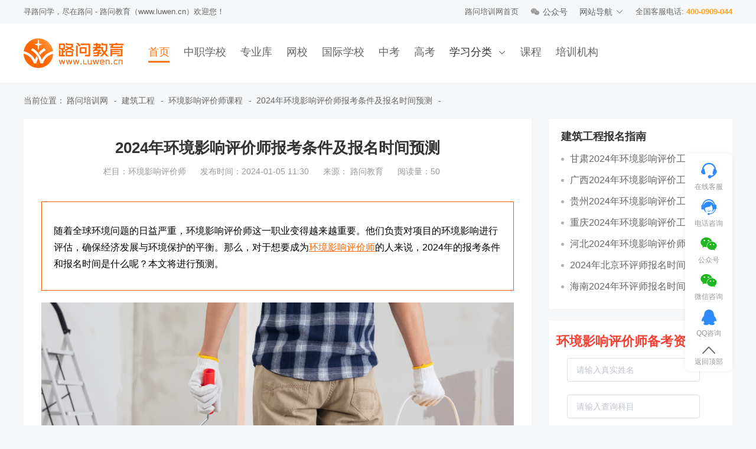

--- FILE ---
content_type: text/html; charset=utf-8
request_url: https://www.luwen.cn/hjpj/news_bkzn/17180.html
body_size: 14539
content:
<!DOCTYPE html>
<html lang="en">
<head>
  <meta charset="UTF-8">
  <meta http-equiv="X-UA-Compatible" content="IE=edge">
  <meta name="viewport" content="width=device-width, initial-scale=1.0">
  <title>2024年环境影响评价师报考条件及报名时间预测</title>
  <meta name="keywords" content="环境影响评价师报考条件,环境影响评价师报名时间">
  <meta name="description" content="随着全球环境问题的日益严重，环境影响评价师这一职业变得越来越重要。他们负责对项目的环境影响进行评估，确保经济发展与环境保护的平衡。那么，对于想要成为环境影响评价师的人来说，2024年的报考条件和报名时间是什么呢？本文将进行预测。">
  <link rel="stylesheet" href="/static/www/css/element.css">
  <link rel="stylesheet" href="/static/www/css/index.css?v=1.1">
  <link rel="stylesheet" href="/static/tinymceTP/css/tinymce.css">
</head>
<body>
<div id="app">
<div class="w-common-head">
    <div class="w-top">
      <div class="w1200 mAuto clearfix">
        <span class="fl">寻路问学，尽在路问 - 路问教育（www.luwen.cn）欢迎您！</span>
        <span class="fr ml20">全国客服电话: <i class="yellow b">400-0909-044</i></span>
        <el-dropdown class="fr ml20">
            <span class="el-dropdown-link">
              网站导航<i class="el-icon-arrow-down el-icon--right"></i>
            </span>
          <el-dropdown-menu slot="dropdown">
                        <el-dropdown-item>
              <a
                href="/jigou/"
                title="培训机构|培训学校"
                target="_blank">培训机构</a>
            </el-dropdown-item>
                        <el-dropdown-item>
              <a
                href="/jigou/px3286/"
                title="职业学校|中专学校"
                target="_blank">中职学校</a>
            </el-dropdown-item>
                        <el-dropdown-item>
              <a
                href="/jigou/px1165/"
                title="国际学校|国际小学|国际初中|国际高中|国际预科|国际本科"
                target="_blank">国际学校</a>
            </el-dropdown-item>
                        <el-dropdown-item>
              <a
                href="/help/2.html"
                title="路问教育介绍"
                target="_blank">平台介绍</a>
            </el-dropdown-item>
                        <el-dropdown-item>
              <a
                href="/help/3.html"
                title="免费招生平台|培训招生网站"
                target="_blank">招生合作</a>
            </el-dropdown-item>
                        <el-dropdown-item>
              <a
                href="/help/9.html"
                title="路问教育联系方式"
                target="_blank">平台客服</a>
            </el-dropdown-item>
                      </el-dropdown-menu>
        </el-dropdown>
        <el-dropdown class="fr ml20">
            <span class="el-dropdown-link">
              <i class="iconfont icon-weixin fl mr5 gray2"></i>公众号
            </span>
          <el-dropdown-menu slot="dropdown">
            <el-dropdown-item disabled>
              <img src="https://pic.luwen.cn/upload/20211222/9254d6c84247a2a683efec57cd1db10c.jpg" alt="公众号" class="dp-b mt10" width="140" height="140">
              <span class="dp-b tc">扫描二维码关注公众号</span>
            </el-dropdown-item>
          </el-dropdown-menu>
        </el-dropdown>
        <a class="fr ml20" href="/">路问培训网首页</a>
      </div>
    </div>
    <div style="height: 100px;z-index: 1000">
      <div class="w-menu-view-main bg-white">
        <div class="w-menu-wrap w1200 mAuto clearfix">
          <a href="/" class="w-logo fl"></a>
<ul class="fl w-menu">
            <li class="w-active"><a href="/" target="_blank">首页</a></li>
                        <li>
              <a
                href="/jigou/px3286/"
                title="中职学校|职业学校|中专|五年制大专"
                target="_blank">中职学校</a>
            </li>
                        <li>
              <a
                href="/major"
                title="中职专业|高职专业查询|高职本科专业|专业库"
                target="_blank">专业库</a>
            </li>
                        <li>
              <a
                href="https://vx.luwen.cn/"
                title="路问网校|在线课程"
                target="_blank">网校</a>
            </li>
                        <li>
              <a
                href="/jigou/px1165/"
                title="国际学校|国际小学|国际初中|国际高中|国际幼儿园"
                target="_blank">国际学校</a>
            </li>
                        <li>
              <a
                href="/zhongkao/"
                title="中考|中考资讯|初中学习网|知识点|初三学习方法"
                target="_blank">中考</a>
            </li>
                        <li>
              <a
                href="/gaokao/"
                title="高考|高考资讯|高中学习网|高三学习方法|知识点"
                target="_blank">高考</a>
            </li>
                        <li>
              <el-popover
                placement="bottom-start"
                width="600"
                trigger="hover">
                <span class="w-a" slot="reference"><span class="pr10">学习分类</span><i class="el-icon-arrow-down f14"></i></span>
                <div class="w-common-menuhover-content pl10 pt10 pb10">
                  <div>
                                        <dl>
                      <dt>英语培训</dt>
                      <dd>
                                                                        <a href="/class/px1024"
                           target="_blank" title="少儿英语培训">少儿英语培训</a>
                                                <a href="/class/px1021"
                           target="_blank" title="英语口语培训">英语口语培训</a>
                                                <a href="/class/px1023"
                           target="_blank" title="新概念英语培训">新概念英语培训</a>
                                                <a href="/class/px1022"
                           target="_blank" title="剑桥英语培训">剑桥英语培训</a>
                                                <a href="/class/px1018"
                           target="_blank" title="商务英语培训">商务英语培训</a>
                                                <a href="/class/px1016"
                           target="_blank" title="PETS公共英语培训">PETS公共英语培训</a>
                                                <a href="/class/px1014"
                           target="_blank" title="出国前英语培训">出国前英语培训</a>
                                                <a href="https://vx.luwen.cn/zt/yingyu"
                           target="_blank" title="英语四六级培训">英语四六级培训</a>
                                                <a href="/class/px1009"
                           target="_blank" title="成人英语培训">成人英语培训</a>
                                                                      </dd>
                    </dl>
                                        <dl>
                      <dt>出国培训</dt>
                      <dd>
                                                                        <a href="/class/px1038"
                           target="_blank" title="雅思培训">雅思培训</a>
                                                <a href="/class/px1037"
                           target="_blank" title="托福培训">托福培训</a>
                                                <a href="/class/px1036"
                           target="_blank" title="gmat培训">gmat培训</a>
                                                <a href="/class/px1035"
                           target="_blank" title="sat培训">sat培训</a>
                                                <a href="/class/px1034"
                           target="_blank" title="gre培训">gre培训</a>
                                                <a href="/class/px1032"
                           target="_blank" title="ap培训">ap培训</a>
                                                <a href="/class/px1031"
                           target="_blank" title="alevel培训">alevel培训</a>
                                                <a href="/class/px1030"
                           target="_blank" title="act培训">act培训</a>
                                                <a href="/class/px1029"
                           target="_blank" title="aeas培训">aeas培训</a>
                                                <a href="/class/px1028"
                           target="_blank" title="ib培训">ib培训</a>
                                                <a href="/class/px1027"
                           target="_blank" title="托业培训">托业培训</a>
                                                <a href="/class/px1026"
                           target="_blank" title="pte培训">pte培训</a>
                                                                      </dd>
                    </dl>
                                        <dl>
                      <dt>出国留学</dt>
                      <dd>
                                                                        <a href="/class/px1172"
                           target="_blank" title="国际课程">国际课程</a>
                                                <a href="/class/px1171"
                           target="_blank" title="留学预科">留学预科</a>
                                                <a href="/class/px3308"
                           target="_blank" title="欧洲留学">欧洲留学</a>
                                                <a href="/class/px3298"
                           target="_blank" title="国际教育">国际教育</a>
                                                <a href="/class/px1077"
                           target="_blank" title="新加坡留学">新加坡留学</a>
                                                <a href="/class/px1076"
                           target="_blank" title="日本留学">日本留学</a>
                                                <a href="/class/px1075"
                           target="_blank" title="美国留学">美国留学</a>
                                                <a href="/class/px1074"
                           target="_blank" title="德国留学">德国留学</a>
                                                <a href="/class/px1073"
                           target="_blank" title="韩国留学">韩国留学</a>
                                                <a href="/class/px1072"
                           target="_blank" title="澳洲留学">澳洲留学</a>
                                                <a href="/class/px1071"
                           target="_blank" title="俄罗斯留学">俄罗斯留学</a>
                                                <a href="/class/px1070"
                           target="_blank" title="加拿大留学">加拿大留学</a>
                                                <a href="/class/px1069"
                           target="_blank" title="英国留学">英国留学</a>
                                                <a href="/class/px1068"
                           target="_blank" title="西班牙留学">西班牙留学</a>
                                                <a href="/class/px1067"
                           target="_blank" title="新西兰留学">新西兰留学</a>
                                                <a href="/class/px1066"
                           target="_blank" title="意大利留学">意大利留学</a>
                                                <a href="/class/px1065"
                           target="_blank" title="法国留学">法国留学</a>
                                                <a href="/class/px1064"
                           target="_blank" title="荷兰留学">荷兰留学</a>
                                                <a href="/class/px1063"
                           target="_blank" title="瑞士留学">瑞士留学</a>
                                                <a href="/class/px1061"
                           target="_blank" title="亚洲留学">亚洲留学</a>
                                                <a href="/class/px3309"
                           target="_blank" title="香港留学">香港留学</a>
                                                <a href="/class/px3310"
                           target="_blank" title="爱尔兰留学">爱尔兰留学</a>
                                                <a href="/class/px3311"
                           target="_blank" title="马来西亚留学">马来西亚留学</a>
                                                <a href="/class/px1079"
                           target="_blank" title="音乐留学">音乐留学</a>
                                                <a href="/class/px1078"
                           target="_blank" title="艺术留学作品集培训">艺术留学作品集培训</a>
                                                                      </dd>
                    </dl>
                                        <dl>
                      <dt>国际学校</dt>
                      <dd>
                                                                        <a href="https://www.luwen.cn/jigou/px1170/"
                           target="_blank" title="国际小学">国际小学</a>
                                                <a href="https://www.luwen.cn/jigou/px1169/"
                           target="_blank" title="国际初中">国际初中</a>
                                                <a href="https://www.luwen.cn/jigou/px1168"
                           target="_blank" title="国际高中">国际高中</a>
                                                                      </dd>
                    </dl>
                                        <dl>
                      <dt>学历提升</dt>
                      <dd>
                                                                        <a href="/jigou/px818"
                           target="_blank" title="考研培训">考研培训</a>
                                                <a href="/class/px1164"
                           target="_blank" title="在职研究生">在职研究生</a>
                                                <a href="/class/px1279"
                           target="_blank" title="MBA培训">MBA培训</a>
                                                <a href="/class/px971"
                           target="_blank" title="EMBA培训">EMBA培训</a>
                                                <a href="/class/px972"
                           target="_blank" title="MPA培训">MPA培训</a>
                                                <a href="/class/px974"
                           target="_blank" title="MEM培训">MEM培训</a>
                                                <a href="/class/px973"
                           target="_blank" title="MPAcc培训">MPAcc培训</a>
                                                <a href="https://www.luwen.cn/ck/"
                           target="_blank" title="成人高考">成人高考</a>
                                                <a href="https://www.luwen.cn/gk/"
                           target="_blank" title="开放大学">开放大学</a>
                                                <a href="https://vx.luwen.cn/zt/zikao"
                           target="_blank" title="自学考试">自学考试</a>
                                                <a href="https://vx.luwen.cn/zt/zsb"
                           target="_blank" title="统招专升本">统招专升本</a>
                                                                      </dd>
                    </dl>
                                        <dl>
                      <dt>小语种培训</dt>
                      <dd>
                                                                        <a href="/class/px1057"
                           target="_blank" title="日语培训">日语培训</a>
                                                <a href="/class/px1054"
                           target="_blank" title="意大利语培训">意大利语培训</a>
                                                <a href="/class/px1056"
                           target="_blank" title="韩语培训">韩语培训</a>
                                                <a href="/class/px1055"
                           target="_blank" title="法语培训">法语培训</a>
                                                <a href="/class/px1053"
                           target="_blank" title="德语培训">德语培训</a>
                                                <a href="/class/px1052"
                           target="_blank" title="西班牙语培训">西班牙语培训</a>
                                                <a href="/class/px1051"
                           target="_blank" title="葡萄牙语培训">葡萄牙语培训</a>
                                                <a href="/class/px1049"
                           target="_blank" title="俄语培训">俄语培训</a>
                                                                      </dd>
                    </dl>
                                        <dl>
                      <dt>青少儿成长</dt>
                      <dd>
                                                                        <a href="/class/px1294"
                           target="_blank" title="儿童感统训练">儿童感统训练</a>
                                                <a href="/class/px1251"
                           target="_blank" title="学习能力培训">学习能力培训</a>
                                                <a href="/class/px1252"
                           target="_blank" title="儿童注意力训练">儿童注意力训练</a>
                                                <a href="/class/px1250"
                           target="_blank" title="儿童记忆力训练">儿童记忆力训练</a>
                                                <a href="/class/px1249"
                           target="_blank" title="儿童认知表达能力培训">儿童认知表达能力培训</a>
                                                <a href="/class/px1248"
                           target="_blank" title="儿童逻辑思维训练">儿童逻辑思维训练</a>
                                                <a href="/class/px1295"
                           target="_blank" title="儿童运动障碍训练">儿童运动障碍训练</a>
                                                <a href="/class/px1245"
                           target="_blank" title="儿童语言发育障碍训练">儿童语言发育障碍训练</a>
                                                <a href="/class/px1296"
                           target="_blank" title="儿童自闭症训练">儿童自闭症训练</a>
                                                <a href="/class/px1293"
                           target="_blank" title="儿童多动症训练">儿童多动症训练</a>
                                                <a href="/class/px1292"
                           target="_blank" title="青少年心理辅导">青少年心理辅导</a>
                                                <a href="/class/px1291"
                           target="_blank" title="青少年自信培训">青少年自信培训</a>
                                                <a href="/class/px1247"
                           target="_blank" title="亲子沟通培训">亲子沟通培训</a>
                                                <a href="/class/px1290"
                           target="_blank" title="儿童情绪管理">儿童情绪管理</a>
                                                <a href="/class/px1246"
                           target="_blank" title="家庭教育/家长培训">家庭教育/家长培训</a>
                                                <a href="/class/px1243"
                           target="_blank" title="素质特长培训">素质特长培训</a>
                                                <a href="/class/px1101"
                           target="_blank" title="少儿编程培训">少儿编程培训</a>
                                                <a href="/class/px3312"
                           target="_blank" title="夏令营">夏令营</a>
                                                                      </dd>
                    </dl>
                                        <dl>
                      <dt>中小学辅导</dt>
                      <dd>
                                                                        <a href="/class/px1289"
                           target="_blank" title="幼小衔接">幼小衔接</a>
                                                <a href="/class/px1242"
                           target="_blank" title="小学辅导">小学辅导</a>
                                                <a href="/class/px1241"
                           target="_blank" title="初中辅导">初中辅导</a>
                                                <a href="/class/px1288"
                           target="_blank" title="高一辅导">高一辅导</a>
                                                <a href="/class/px1287"
                           target="_blank" title="高二辅导">高二辅导</a>
                                                <a href="/class/px1286"
                           target="_blank" title="高三辅导">高三辅导</a>
                                                <a href="/class/px1285"
                           target="_blank" title="高三理综辅导">高三理综辅导</a>
                                                <a href="/class/px1284"
                           target="_blank" title="高三文综辅导">高三文综辅导</a>
                                                <a href="/class/px1282"
                           target="_blank" title="高考复读">高考复读</a>
                                                <a href="/class/px1283"
                           target="_blank" title="艺考文化课辅导">艺考文化课辅导</a>
                                                <a href="/class/px1281"
                           target="_blank" title="高考辅导">高考辅导</a>
                                                <a href="/class/px1280"
                           target="_blank" title="高考单招">高考单招</a>
                                                <a href="/class/px1240"
                           target="_blank" title="高中辅导">高中辅导</a>
                                                <a href="/class/px3147"
                           target="_blank" title="高考志愿填报指导">高考志愿填报指导</a>
                                                                      </dd>
                    </dl>
                                        <dl>
                      <dt>文体艺术培训</dt>
                      <dd>
                                                                        <a href="/class/px1230"
                           target="_blank" title="少儿体适能">少儿体适能</a>
                                                <a href="/class/px1269"
                           target="_blank" title="足球培训">足球培训</a>
                                                <a href="/class/px1267"
                           target="_blank" title="篮球培训">篮球培训</a>
                                                <a href="/class/px1266"
                           target="_blank" title="网球培训">网球培训</a>
                                                <a href="/class/px1299"
                           target="_blank" title="羽毛球培训">羽毛球培训</a>
                                                <a href="/class/px1264"
                           target="_blank" title="瑜伽培训">瑜伽培训</a>
                                                <a href="/class/px1259"
                           target="_blank" title="瑜伽教练培训">瑜伽教练培训</a>
                                                <a href="/class/px1261"
                           target="_blank" title="形体训练">形体训练</a>
                                                <a href="/class/px1260"
                           target="_blank" title="爵士舞培训">爵士舞培训</a>
                                                <a href="/class/px1257"
                           target="_blank" title="健身教练培训">健身教练培训</a>
                                                <a href="/class/px1256"
                           target="_blank" title="美术培训">美术培训</a>
                                                <a href="/class/px1255"
                           target="_blank" title="书法培训">书法培训</a>
                                                <a href="/class/px1254"
                           target="_blank" title="声乐培训">声乐培训</a>
                                                <a href="/class/px987"
                           target="_blank" title="模特培训">模特培训</a>
                                                                      </dd>
                    </dl>
                                        <dl>
                      <dt>建筑工程</dt>
                      <dd>
                                                                        <a href="https://vx.luwen.cn/zt/jzs1"
                           target="_blank" title="一级建造师">一级建造师</a>
                                                <a href="https://vx.luwen.cn/zt/jzs2"
                           target="_blank" title="二级建造师">二级建造师</a>
                                                <a href="https://vx.luwen.cn/zt/jlgcs"
                           target="_blank" title="监理工程师">监理工程师</a>
                                                <a href="https://vx.luwen.cn/zt/zaojia"
                           target="_blank" title="一级造价工程师">一级造价工程师</a>
                                                <a href="https://vx.luwen.cn/zt/zjy"
                           target="_blank" title="二级造价工程师">二级造价工程师</a>
                                                <a href="https://vx.luwen.cn/zt/zixun"
                           target="_blank" title="咨询工程师">咨询工程师</a>
                                                <a href="https://vx.luwen.cn/zt/bim"
                           target="_blank" title="BIM项目管理师">BIM项目管理师</a>
                                                <a href="https://vx.luwen.cn/zt/gljy"
                           target="_blank" title="公路检测工程师">公路检测工程师</a>
                                                                      </dd>
                    </dl>
                                        <dl>
                      <dt>消防安全</dt>
                      <dd>
                                                                        <a href="https://vx.luwen.cn/zt/xfss"
                           target="_blank" title="消防设施操作员">消防设施操作员</a>
                                                <a href="https://www.luwen.cn/bay/"
                           target="_blank" title="保安员培训">保安员培训</a>
                                                <a href="https://vx.luwen.cn/zt/cfe"
                           target="_blank" title="一级消防工程师">一级消防工程师</a>
                                                <a href="https://vx.luwen.cn/zt/erxiao"
                           target="_blank" title="二级消防工程师">二级消防工程师</a>
                                                <a href="https://vx.luwen.cn/zt/anquan"
                           target="_blank" title="初级安全工程师">初级安全工程师</a>
                                                <a href="https://vx.luwen.cn/zt/anquan"
                           target="_blank" title="中级安全工程师">中级安全工程师</a>
                                                <a href="https://www.luwen.cn/yjjy/"
                           target="_blank" title="应急救援员培训">应急救援员培训</a>
                                                                      </dd>
                    </dl>
                                        <dl>
                      <dt>财会金融</dt>
                      <dd>
                                                                        <a href="/class/px1160"
                           target="_blank" title="会计培训">会计培训</a>
                                                <a href="https://vx.luwen.cn/zt/cy"
                           target="_blank" title="会计实操培训">会计实操培训</a>
                                                <a href="http://wx.luwen.cn/fine/category/currency/#/?class=zq"
                           target="_blank" title="证券从业资格">证券从业资格</a>
                                                <a href="http://wx.luwen.cn/fine/category/currency/#/?class=jjcy"
                           target="_blank" title="基金从业资格">基金从业资格</a>
                                                <a href="http://wx.luwen.cn/fine/category/currency/#/?class=ccbp"
                           target="_blank" title="银行从业资格">银行从业资格</a>
                                                <a href="http://wx.luwen.cn/fine/category/currency/#/?class=qh"
                           target="_blank" title="期货从业资格">期货从业资格</a>
                                                <a href="https://vx.luwen.cn/zt/zhongjijjs"
                           target="_blank" title="经济师">经济师</a>
                                                <a href="https://vx.luwen.cn/zt/cpa"
                           target="_blank" title="注册会计师">注册会计师</a>
                                                <a href="https://vx.luwen.cn/zt/chuji"
                           target="_blank" title="初级会计师">初级会计师</a>
                                                <a href="https://vx.luwen.cn/zt/zhongji"
                           target="_blank" title="中级会计师">中级会计师</a>
                                                                      </dd>
                    </dl>
                                        <dl>
                      <dt>职业资格</dt>
                      <dd>
                                                                        <a href="http://wx.luwen.cn/fine/category/currency/#/?class=jszp"
                           target="_blank" title="教师公开招聘">教师公开招聘</a>
                                                <a href="http://wx.luwen.cn/fine/category/currency/#/?class=sf"
                           target="_blank" title="法律职业资格">法律职业资格</a>
                                                <a href="https://vx.luwen.cn/zt/workers"
                           target="_blank" title="社会工作者培训">社会工作者培训</a>
                                                <a href="http://wx.luwen.cn/fine/category/currency/#/?class=hr"
                           target="_blank" title="人力资源管理师培训">人力资源管理师培训</a>
                                                <a href="https://www.luwen.cn/zgks/"
                           target="_blank" title="职业资格考试">职业资格考试</a>
                                                <a href="https://vx.luwen.cn/zt/jtjyzds"
                           target="_blank" title="家庭教育指导师培训">家庭教育指导师培训</a>
                                                <a href="https://vx.luwen.cn/course/category/391"
                           target="_blank" title="碳排放管理师培训">碳排放管理师培训</a>
                                                <a href="https://vx.luwen.cn/zt/teacher"
                           target="_blank" title="教师资格证培训">教师资格证培训</a>
                                                <a href="https://vx.luwen.cn/zt/ruankao"
                           target="_blank" title="计算机软件水平考试">计算机软件水平考试</a>
                                                <a href="https://www.luwen.cn/jsms/"
                           target="_blank" title="教师资格面试">教师资格面试</a>
                                                                      </dd>
                    </dl>
                                        <dl>
                      <dt>医药健康</dt>
                      <dd>
                                                                        <a href="/class/px946"
                           target="_blank" title="康复理疗师培训">康复理疗师培训</a>
                                                <a href="http://wx.luwen.cn/fine/category/currency/#/?class=yaoshi"
                           target="_blank" title="执业药师">执业药师</a>
                                                <a href="https://vx.luwen.cn/zt/xinli"
                           target="_blank" title="心理咨询师培训">心理咨询师培训</a>
                                                <a href="https://vx.luwen.cn/zt/hushi"
                           target="_blank" title="护士资格证">护士资格证</a>
                                                <a href="/class/px1002"
                           target="_blank" title="女性保健培训">女性保健培训</a>
                                                <a href="/class/px1001"
                           target="_blank" title="针灸培训">针灸培训</a>
                                                <a href="/class/px990"
                           target="_blank" title="月嫂培训">月嫂培训</a>
                                                <a href="/class/px989"
                           target="_blank" title="推拿培训">推拿培训</a>
                                                <a href="/class/px988"
                           target="_blank" title="催乳师培训">催乳师培训</a>
                                                <a href="/class/px948"
                           target="_blank" title="护理培训">护理培训</a>
                                                <a href="https://vx.luwen.cn/zt/jiankang"
                           target="_blank" title="健康管理师培训">健康管理师培训</a>
                                                <a href="/class/px928"
                           target="_blank" title="养老护理员培训">养老护理员培训</a>
                                                <a href="/class/px926"
                           target="_blank" title="育婴师培训">育婴师培训</a>
                                                <a href="https://vx.luwen.cn/zt/ggyys"
                           target="_blank" title="公共营养师培训">公共营养师培训</a>
                                                                      </dd>
                    </dl>
                                        <dl>
                      <dt>艺考培训</dt>
                      <dd>
                                                                        <a href="/class/px1215"
                           target="_blank" title="美术艺考培训">美术艺考培训</a>
                                                <a href="/class/px1214"
                           target="_blank" title="音乐艺考培训">音乐艺考培训</a>
                                                <a href="/class/px1213"
                           target="_blank" title="播音主持艺考培训">播音主持艺考培训</a>
                                                <a href="/class/px1212"
                           target="_blank" title="影视表演艺考培训">影视表演艺考培训</a>
                                                <a href="/class/px1211"
                           target="_blank" title="舞蹈艺考培训">舞蹈艺考培训</a>
                                                <a href="/class/px1210"
                           target="_blank" title="编导艺考培训">编导艺考培训</a>
                                                <a href="/class/px1209"
                           target="_blank" title="空乘艺考培训">空乘艺考培训</a>
                                                <a href="/class/px1208"
                           target="_blank" title="书法艺考培训">书法艺考培训</a>
                                                                      </dd>
                    </dl>
                                        <dl>
                      <dt>餐饮培训</dt>
                      <dd>
                                                                        <a href="/class/px1004"
                           target="_blank" title="面点培训">面点培训</a>
                                                <a href="/class/px1003"
                           target="_blank" title="小吃培训">小吃培训</a>
                                                <a href="/class/px1000"
                           target="_blank" title="厨师培训">厨师培训</a>
                                                <a href="/class/px999"
                           target="_blank" title="烘焙培训">烘焙培训</a>
                                                <a href="/class/px998"
                           target="_blank" title="饮品培训">饮品培训</a>
                                                <a href="/class/px997"
                           target="_blank" title="西点培训">西点培训</a>
                                                <a href="/class/px996"
                           target="_blank" title="甜品培训">甜品培训</a>
                                                <a href="/class/px995"
                           target="_blank" title="咖啡师培训">咖啡师培训</a>
                                                <a href="/class/px994"
                           target="_blank" title="西餐培训">西餐培训</a>
                                                                      </dd>
                    </dl>
                                        <dl>
                      <dt>少儿艺术培训</dt>
                      <dd>
                                                                        <a href="/class/px1239"
                           target="_blank" title="少儿口才培训">少儿口才培训</a>
                                                <a href="/class/px1300"
                           target="_blank" title="少儿模特培训">少儿模特培训</a>
                                                <a href="/class/px1238"
                           target="_blank" title="少儿围棋培训">少儿围棋培训</a>
                                                <a href="/class/px1237"
                           target="_blank" title="少儿书法培训">少儿书法培训</a>
                                                <a href="/class/px1235"
                           target="_blank" title="少儿美术培训">少儿美术培训</a>
                                                <a href="/class/px1233"
                           target="_blank" title="少儿表演培训">少儿表演培训</a>
                                                                      </dd>
                    </dl>
                                        <dl>
                      <dt>计算机IT培训</dt>
                      <dd>
                                                                        <a href="/class/px1108"
                           target="_blank" title="编程培训">编程培训</a>
                                                <a href="/class/px1107"
                           target="_blank" title="ug编程培训">ug编程培训</a>
                                                <a href="/class/px1106"
                           target="_blank" title="plc编程培训">plc编程培训</a>
                                                <a href="/class/px1105"
                           target="_blank" title="java培训">java培训</a>
                                                <a href="/class/px1104"
                           target="_blank" title="python培训">python培训</a>
                                                <a href="/class/px1103"
                           target="_blank" title="php培训">php培训</a>
                                                <a href="/class/px1102"
                           target="_blank" title="c语言培训">c语言培训</a>
                                                <a href="/class/px1100"
                           target="_blank" title="linux培训">linux培训</a>
                                                <a href="/class/px1099"
                           target="_blank" title="软件设计培训">软件设计培训</a>
                                                <a href="/class/px1098"
                           target="_blank" title="软件测试培训">软件测试培训</a>
                                                <a href="/class/px1097"
                           target="_blank" title="软件工程师培训">软件工程师培训</a>
                                                <a href="/class/px1096"
                           target="_blank" title="网站开发培训">网站开发培训</a>
                                                <a href="/class/px1095"
                           target="_blank" title="嵌入式开发培训">嵌入式开发培训</a>
                                                <a href="/class/px1094"
                           target="_blank" title="web前端培训">web前端培训</a>
                                                <a href="/class/px1278"
                           target="_blank" title="电脑培训">电脑培训</a>
                                                                      </dd>
                    </dl>
                                        <dl>
                      <dt>游戏动漫</dt>
                      <dd>
                                                                        <a href="/class/px1124"
                           target="_blank" title="游戏编程培训">游戏编程培训</a>
                                                <a href="/class/px1123"
                           target="_blank" title="原画培训">原画培训</a>
                                                <a href="/class/px1122"
                           target="_blank" title="游戏策划培训">游戏策划培训</a>
                                                <a href="/class/px1121"
                           target="_blank" title="动漫培训">动漫培训</a>
                                                <a href="/class/px1119"
                           target="_blank" title="影视动漫培训">影视动漫培训</a>
                                                <a href="/class/px1118"
                           target="_blank" title="动画制作培训">动画制作培训</a>
                                                <a href="/class/px1116"
                           target="_blank" title="影视制作培训">影视制作培训</a>
                                                <a href="/class/px1115"
                           target="_blank" title="影视后期培训">影视后期培训</a>
                                                <a href="/class/px1113"
                           target="_blank" title="视频剪辑培训">视频剪辑培训</a>
                                                <a href="/class/px1111"
                           target="_blank" title="插画培训">插画培训</a>
                                                                      </dd>
                    </dl>
                                        <dl>
                      <dt>网络营销培训</dt>
                      <dd>
                                                                        <a href="/class/px1091"
                           target="_blank" title="淘宝培训">淘宝培训</a>
                                                <a href="/class/px1087"
                           target="_blank" title="新媒体营销培训">新媒体营销培训</a>
                                                <a href="/class/px1089"
                           target="_blank" title="电商培训">电商培训</a>
                                                <a href="/class/px1088"
                           target="_blank" title="seo培训">seo培训</a>
                                                <a href="/class/px1086"
                           target="_blank" title="短视频培训">短视频培训</a>
                                                <a href="/class/px1085"
                           target="_blank" title="产品经理培训">产品经理培训</a>
                                                                      </dd>
                    </dl>
                                        <dl>
                      <dt>设计培训</dt>
                      <dd>
                                                                        <a href="/class/px1147"
                           target="_blank" title="3dmax培训">3dmax培训</a>
                                                <a href="/class/px1146"
                           target="_blank" title="效果图培训">效果图培训</a>
                                                <a href="/class/px1144"
                           target="_blank" title="平面设计培训">平面设计培训</a>
                                                <a href="/class/px1143"
                           target="_blank" title="广告设计培训">广告设计培训</a>
                                                <a href="/class/px1142"
                           target="_blank" title="美工培训">美工培训</a>
                                                <a href="/class/px1141"
                           target="_blank" title="ui设计培训">ui设计培训</a>
                                                <a href="/class/px1140"
                           target="_blank" title="网页设计培训">网页设计培训</a>
                                                <a href="/class/px1139"
                           target="_blank" title="ps培训">ps培训</a>
                                                                      </dd>
                    </dl>
                                        <dl>
                      <dt>职业技能培训</dt>
                      <dd>
                                                                        <a href="/class/px985"
                           target="_blank" title="电工培训">电工培训</a>
                                                <a href="/class/px984"
                           target="_blank" title="摄影培训">摄影培训</a>
                                                <a href="/class/px3297"
                           target="_blank" title="证书大全">证书大全</a>
                                                                      </dd>
                    </dl>
                                        <dl>
                      <dt>美容美发培训</dt>
                      <dd>
                                                                        <a href="/class/px941"
                           target="_blank" title="化妆培训">化妆培训</a>
                                                <a href="/class/px940"
                           target="_blank" title="美甲培训">美甲培训</a>
                                                <a href="/class/px939"
                           target="_blank" title="美容培训">美容培训</a>
                                                <a href="/class/px938"
                           target="_blank" title="美发培训">美发培训</a>
                                                <a href="/class/px937"
                           target="_blank" title="纹绣培训">纹绣培训</a>
                                                <a href="/class/px698"
                           target="_blank" title="半永久培训">半永久培训</a>
                                                <a href="/class/px718"
                           target="_blank" title="彩妆培训">彩妆培训</a>
                                                <a href="/class/px738"
                           target="_blank" title="皮肤管理培训">皮肤管理培训</a>
                                                <a href="/class/px942"
                           target="_blank" title="美睫师培训">美睫师培训</a>
                                                <a href="/class/px1007"
                           target="_blank" title="形象设计培训">形象设计培训</a>
                                                                      </dd>
                    </dl>
                                        <dl>
                      <dt>管理培训</dt>
                      <dd>
                                                                        <a href="/class/px1191"
                           target="_blank" title="拓展训练">拓展训练</a>
                                                <a href="/class/px1189"
                           target="_blank" title="企业管理培训">企业管理培训</a>
                                                <a href="/class/px1186"
                           target="_blank" title="领导力培训">领导力培训</a>
                                                <a href="/class/px1180"
                           target="_blank" title="物业管理培训">物业管理培训</a>
                                                                      </dd>
                    </dl>
                                        <dl>
                      <dt>职场提升培训</dt>
                      <dd>
                                                                        <a href="/class/px1206"
                           target="_blank" title="口才培训">口才培训</a>
                                                <a href="/class/px1204"
                           target="_blank" title="当众讲话沟通培训">当众讲话沟通培训</a>
                                                <a href="/class/px1205"
                           target="_blank" title="演讲培训">演讲培训</a>
                                                <a href="/class/px1203"
                           target="_blank" title="销售口才培训">销售口才培训</a>
                                                <a href="/class/px1196"
                           target="_blank" title="礼仪培训">礼仪培训</a>
                                                <a href="/class/px1195"
                           target="_blank" title="心理素质培训">心理素质培训</a>
                                                                      </dd>
                    </dl>
                                        <dl>
                      <dt>工业和信息化技术</dt>
                      <dd>
                                                                        <a href="/class/px951"
                           target="_blank" title="人工智能培训">人工智能培训</a>
                                                <a href="/class/px952"
                           target="_blank" title="大数据培训">大数据培训</a>
                                                <a href="/class/px953"
                           target="_blank" title="云计算培训">云计算培训</a>
                                                <a href="/class/px954"
                           target="_blank" title="物联网培训">物联网培训</a>
                                                <a href="/class/px955"
                           target="_blank" title="区块链培训">区块链培训</a>
                                                <a href="/class/px956"
                           target="_blank" title="网络安全培训">网络安全培训</a>
                                                <a href="/class/px959"
                           target="_blank" title="软件开发培训">软件开发培训</a>
                                                <a href="/class/px960"
                           target="_blank" title="虚拟现实培训">虚拟现实培训</a>
                                                <a href="/class/px961"
                           target="_blank" title="数字媒体培训">数字媒体培训</a>
                                                <a href="/class/px958"
                           target="_blank" title="集成电路培训">集成电路培训</a>
                                                <a href="/class/px957"
                           target="_blank" title="通信技术培训">通信技术培训</a>
                                                <a href="/class/px962"
                           target="_blank" title="智能制造培训">智能制造培训</a>
                                                <a href="/class/px963"
                           target="_blank" title="工业机器人培训">工业机器人培训</a>
                                                <a href="/class/px964"
                           target="_blank" title="智能网联汽车培训">智能网联汽车培训</a>
                                                <a href="/class/px966"
                           target="_blank" title="碳中和碳达峰培训">碳中和碳达峰培训</a>
                                                <a href="/class/px970"
                           target="_blank" title="其他">其他</a>
                                                                      </dd>
                    </dl>
                                        <dl>
                      <dt>中考</dt>
                      <dd>
                                                                        <a href="https://www.luwen.cn/zkzx/"
                           target="_blank" title="中考资讯">中考资讯</a>
                                                <a href="https://www.luwen.cn/czyw/"
                           target="_blank" title="初中语文">初中语文</a>
                                                <a href="https://www.luwen.cn/czsx/"
                           target="_blank" title="初中数学">初中数学</a>
                                                <a href="https://www.luwen.cn/czyy/"
                           target="_blank" title="初中英语">初中英语</a>
                                                <a href="https://www.luwen.cn/czls/"
                           target="_blank" title="初中历史">初中历史</a>
                                                <a href="https://www.luwen.cn/czdl/"
                           target="_blank" title="初中地理">初中地理</a>
                                                <a href="https://www.luwen.cn/czzz/"
                           target="_blank" title="初中政治">初中政治</a>
                                                <a href="https://www.luwen.cn/czwl/"
                           target="_blank" title="初中物理">初中物理</a>
                                                <a href="https://www.luwen.cn/czhx/"
                           target="_blank" title="初中化学">初中化学</a>
                                                <a href="https://www.luwen.cn/czsw/"
                           target="_blank" title="初中生物">初中生物</a>
                                                <a href="https://www.luwen.cn/zkzw/"
                           target="_blank" title="中考作文">中考作文</a>
                                                <a href="https://www.luwen.cn/zkst/"
                           target="_blank" title="中考试题">中考试题</a>
                                                <a href="https://www.luwen.cn/xsc/"
                           target="_blank" title="小升初">小升初</a>
                                                                      </dd>
                    </dl>
                                        <dl>
                      <dt>高考</dt>
                      <dd>
                                                                        <a href="https://www.luwen.cn/gkzx/"
                           target="_blank" title="高考资讯">高考资讯</a>
                                                <a href="https://www.luwen.cn/dxjs/"
                           target="_blank" title="大学及专业介绍">大学及专业介绍</a>
                                                <a href="https://www.luwen.cn/gxzs/"
                           target="_blank" title="高校招生">高校招生</a>
                                                <a href="https://www.luwen.cn/gkzw/"
                           target="_blank" title="高考作文">高考作文</a>
                                                <a href="https://www.luwen.cn/gkst/"
                           target="_blank" title="高考试题">高考试题</a>
                                                <a href="https://www.luwen.cn/gzyy/"
                           target="_blank" title="高中英语">高中英语</a>
                                                <a href="https://www.luwen.cn/gzsx/"
                           target="_blank" title="高中数学">高中数学</a>
                                                <a href="https://www.luwen.cn/gzyw/"
                           target="_blank" title="高中语文">高中语文</a>
                                                <a href="https://www.luwen.cn/gkzk/"
                           target="_blank" title="高考助考">高考助考</a>
                                                <a href="https://www.luwen.cn/gkbk/"
                           target="_blank" title="高考备考">高考备考</a>
                                                <a href="https://www.luwen.cn/gkzy/"
                           target="_blank" title="高考志愿填报">高考志愿填报</a>
                                                                      </dd>
                    </dl>
                                        <dl>
                      <dt>职业教育</dt>
                      <dd>
                                                                        <a href="https://www.luwen.cn/zzjy/"
                           target="_blank" title="中职">中职</a>
                                                <a href="https://www.luwen.cn/gzjy/"
                           target="_blank" title="高职">高职</a>
                                                <a href="https://www.luwen.cn/danzhao/"
                           target="_blank" title="单招">单招</a>
                                                <a href="https://www.luwen.cn/zjwd/"
                           target="_blank" title="职教问答">职教问答</a>
                                                <a href="https://www.luwen.cn/zjrd/"
                           target="_blank" title="职教热点">职教热点</a>
                                                <a href="https://www.luwen.cn/zjzy/"
                           target="_blank" title="职教专业">职教专业</a>
                                                                      </dd>
                    </dl>
                                        <dl>
                      <dt>百科知识</dt>
                      <dd>
                                                                        <a href="https://www.luwen.cn/baike/"
                           target="_blank" title="教育百科">教育百科</a>
                                                                      </dd>
                    </dl>
                                      </div>
                </div>
              </el-popover>
            </li>
            <li><a href="/class/" target="_blank">课程</a></li>
            <li><a href="/jigou/" target="_blank">培训机构</a></li>
          </ul>
        </div>
      </div>
    </div>
  </div>
<div class="clear20"></div>
<div class="w1200 mAuto clearfix">
  <span class="f14 gray">当前位置：</span>
  <span class="layui-breadcrumb" lay-separator="-">
        <a href="/" target="_blank">路问培训网</a>
          <a href="https://www.luwen.cn/jzgc/" target="_blank">建筑工程</a>
          <a href="https://www.luwen.cn/class/px151/" target="_blank">环境影响评价师课程</a>
          <a href="https://www.luwen.cn/hjpj/news_bkzn/17180.html" target="_blank">2024年环境影响评价师报考条件及报名时间预测</a>
    </span>
</div>
<div class="clear20"></div>
<div class="w1200 mAuto clearfix">
  <div class="w-about-l fr">
    <div class="bg-white mb20 pl20 pr20 pt10 pb20">
  <div class="h40 f18 b">建筑工程报名指南</div>
  <div>
    <ul class="w-common-list-2 clearfix">
            <li><a target="_blank" title="甘肃2024年环境影响评价工程师考试时间：5月25日-26日" href="https://www.luwen.cn/hjpj/news_kssj/18533.html">甘肃2024年环境影响评价工程师考试时间：5月25日-26日</a></li>
            <li><a target="_blank" title="广西2024年环境影响评价工程师考试报名安排" href="https://www.luwen.cn/hjpj/news_bkzn/18066.html">广西2024年环境影响评价工程师考试报名安排</a></li>
            <li><a target="_blank" title="贵州2024年环境影响评价工程师考试报名时间安排" href="https://www.luwen.cn/hjpj/news_bmsj/18065.html">贵州2024年环境影响评价工程师考试报名时间安排</a></li>
            <li><a target="_blank" title="重庆2024年环境影响评价工程师3月25日至4月1日报名" href="https://www.luwen.cn/hjpj/news_bmsj/18064.html">重庆2024年环境影响评价工程师3月25日至4月1日报名</a></li>
            <li><a target="_blank" title="河北2024年环境影响评价师报名时间为3月26日-4月1日" href="https://www.luwen.cn/hjpj/news_bmsj/18063.html">河北2024年环境影响评价师报名时间为3月26日-4月1日</a></li>
            <li><a target="_blank" title="2024年北京环评师报名时间为3月27日至4月2日" href="https://www.luwen.cn/hjpj/news_bmsj/18060.html">2024年北京环评师报名时间为3月27日至4月2日</a></li>
            <li><a target="_blank" title="海南2024年环评师报名时间：3月25日至4月2日" href="https://www.luwen.cn/hjpj/news_bmsj/18058.html">海南2024年环评师报名时间：3月25日至4月2日</a></li>
          </ul>
  </div>
</div>    <div class="mb15 bg-white">
  <div class="tc h50 pt10">
    <span class="f22 red b">环境影响评价师备考资料领取</span>
  </div>
  <div class="pl30 pr30 o-h">
    <el-form :model="gradeEnquirySystemForm" :rules="formRules" ref="gradeEnquirySystemForm" label-width="0px" class="my-el-form-common" :show-message="false" :status-icon="true">
      <el-form-item label="" prop="name">
        <el-input class="w100" v-model="gradeEnquirySystemForm.name" placeholder="请输入真实姓名"></el-input>
      </el-form-item>
      <el-form-item label="" prop="course">
        <el-input v-model="gradeEnquirySystemForm.course" placeholder="请输入查询科目"></el-input>
      </el-form-item>
      <el-form-item label="" prop="phone">
        <el-input v-model="gradeEnquirySystemForm.phone" placeholder="请输入您的手机号码"></el-input>
      </el-form-item>
      <el-form-item label="" prop="code">
        <el-input v-model="gradeEnquirySystemForm.code" placeholder="验证码"></el-input>
      </el-form-item>
      <el-form-item label="">
        <span class="el-button el-button--default w100 get-phone-code" @click="getPhoneCode" is-form="1" v-text="codeButtonText"></span>
      </el-form-item>
      <el-form-item label="" prop="loa">
        <el-checkbox v-model="gradeEnquirySystemForm.loa">我已阅读并接受</br>
          <a href="/help/13.html" target="_blank" class="red">《用户协议》</a>和<a href="/help/6.html" target="_blank" class="red">《隐私政策》</a></el-checkbox>
      </el-form-item>
      <el-form-item>
        <el-button
          class="w100"
          type="danger"
          @click="submitForm({formRef: 'gradeEnquirySystemForm', url: '/index/yuyue?school_id=0', method: 'post', type: '资料获取'})">提交</el-button>
      </el-form-item>
    </el-form>
  </div>
</div>    <div class="mb15 bg-white">
  <div class="w-title-common-1 border-f1f1f1-bottom tr pr15">
    <a class="w-common-more el-icon-" href="/" target="_blank">更多</a>
    <span class="fl">机构动态</span>
  </div>
  <ul class="w-list-news1-2 p15">
        <li><a href="https://www.luwen.cn/zixun/20354.html" target="_blank"><span>2026-01-27</span><h6>重庆高新区初中补课机构推荐</h6></a></li>
        <li><a href="https://www.luwen.cn/zixun/20353.html" target="_blank"><span>2026-01-27</span><h6>重庆专业的雅思培训机构——新航道</h6></a></li>
        <li><a href="https://www.luwen.cn/zixun/20352.html" target="_blank"><span>2026-01-23</span><h6>重庆初中补课机构哪家好？</h6></a></li>
        <li><a href="https://www.luwen.cn/zixun/20351.html" target="_blank"><span>2026-01-23</span><h6>重庆高中补课机构哪个好？大成教育，用实力赢得家长和学子的信赖！</h6></a></li>
        <li><a href="https://www.luwen.cn/wenda/20350.html" target="_blank"><span>2026-01-21</span><h6>重庆两江新区初中补课机构哪家好？重庆培优教育：精准提分与全面成长的优选</h6></a></li>
        <li><a href="https://www.luwen.cn/wenda/20349.html" target="_blank"><span>2026-01-21</span><h6>重庆沙坪坝哪家高中补课机构好？本地家长力荐大成教育！</h6></a></li>
        <li><a href="https://www.luwen.cn/zixun/20348.html" target="_blank"><span>2026-01-20</span><h6>重庆初中培训机构排行榜，五家机构综合实力盘点</h6></a></li>
      </ul>
</div>    <div class="mb15 bg-white">
  <div class="w-title-common-1 border-f1f1f1-bottom tr pr15">
    <a class="w-common-more el-icon-" href="https://www.luwen.cn/class/px151/" target="_blank">更多</a>
    <span class="fl">热门课程</span>
  </div>
  <ul class="w-r-class-hot">
        <li>
      <a href="https://www.luwen.cn/class/2962.html" class="clearfix" title="九龙坡区较好的奥数补习机构——三中英才" target="_blank">
        <div class="w-img fl"><img v-img src="https://pic.luwen.cn/upload/20250902/4bc0e45209e7c3eeb73bb1218ce52e73.jpg" alt="九龙坡区较好的奥数补习机构——三中英才"></div>
        <div class="w-content">
          <div class="w-title">九龙坡区较好的奥数补习机构——三中英才</div>
          <div class="w-price">￥</div>
</div>
      </a>
    </li>
        <li>
      <a href="https://www.luwen.cn/class/2961.html" class="clearfix" title="北京高思初一数学一对一辅导班" target="_blank">
        <div class="w-img fl"><img v-img src="https://pic.luwen.cn/upload/20250722/210b629c7981fac1580246a1267a5cdd.jpg" alt="北京高思初一数学一对一辅导班"></div>
        <div class="w-content">
          <div class="w-title">北京高思初一数学一对一辅导班</div>
          <div class="w-price">￥电询</div>
</div>
      </a>
    </li>
        <li>
      <a href="https://www.luwen.cn/class/2960.html" class="clearfix" title="北京高思初二数学一对一辅导班" target="_blank">
        <div class="w-img fl"><img v-img src="https://pic.luwen.cn/upload/20250722/bc90b0dd2670f62890c286fa603b2319.jpg" alt="北京高思初二数学一对一辅导班"></div>
        <div class="w-content">
          <div class="w-title">北京高思初二数学一对一辅导班</div>
          <div class="w-price">￥电询</div>
</div>
      </a>
    </li>
        <li>
      <a href="https://www.luwen.cn/class/2959.html" class="clearfix" title="北京高思初三数学一对一辅导班" target="_blank">
        <div class="w-img fl"><img v-img src="https://pic.luwen.cn/upload/20250722/bd5b30300b20c5e477d12b5330ed4713.jpg" alt="北京高思初三数学一对一辅导班"></div>
        <div class="w-content">
          <div class="w-title">北京高思初三数学一对一辅导班</div>
          <div class="w-price">￥电询</div>
</div>
      </a>
    </li>
        <li>
      <a href="https://www.luwen.cn/class/2958.html" class="clearfix" title="北京高思PET剑桥英语辅导班纳" target="_blank">
        <div class="w-img fl"><img v-img src="https://pic.luwen.cn/upload/20250722/25706b2e05ce1290c01f3857436bf256.jpg" alt="北京高思PET剑桥英语辅导班纳"></div>
        <div class="w-content">
          <div class="w-title">北京高思PET剑桥英语辅导班纳</div>
          <div class="w-price">￥电询</div>
</div>
      </a>
    </li>
        <li>
      <a href="https://www.luwen.cn/class/2957.html" class="clearfix" title="北京高思剑桥英语（KET）培训班" target="_blank">
        <div class="w-img fl"><img v-img src="https://pic.luwen.cn/upload/20250722/c2193dae4f0c79549ff0ad39446023b2.jpg" alt="北京高思剑桥英语（KET）培训班"></div>
        <div class="w-content">
          <div class="w-title">北京高思剑桥英语（KET）培训班</div>
          <div class="w-price">￥电询</div>
</div>
      </a>
    </li>
        <li>
      <a href="https://www.luwen.cn/class/2955.html" class="clearfix" title="北京一土致知学校高中入学招生简章" target="_blank">
        <div class="w-img fl"><img v-img src="https://pic.luwen.cn/upload/20250620/c8ce0808ad685eaa38decae5af498f35.jpg" alt="北京一土致知学校高中入学招生简章"></div>
        <div class="w-content">
          <div class="w-title">北京一土致知学校高中入学招生简章</div>
          <div class="w-price">￥</div>
</div>
      </a>
    </li>
        <li>
      <a href="https://www.luwen.cn/class/2954.html" class="clearfix" title="北京一土致知学校中学入学招生简章" target="_blank">
        <div class="w-img fl"><img v-img src="" alt="北京一土致知学校中学入学招生简章"></div>
        <div class="w-content">
          <div class="w-title">北京一土致知学校中学入学招生简章</div>
          <div class="w-price">￥</div>
</div>
      </a>
    </li>
      </ul>
</div>  </div>
  <div class="w-about-r fl">
    <div class="bg-white pl30 pt30 pr30">
      <h1 class="dp-b tc f26 mb10 b">2024年环境影响评价师报考条件及报名时间预测</h1>
      <p class="tc f14 gray2 mb20">
        <span class="pr20">栏目：<a href="https://www.luwen.cn/class/px151/" class="gray2">环境影响评价师</a></span>
        <span class="pr20">发布时间：2024-01-05 11:30</span>
        <span class="pr20">来源： 路问教育</span>
        <span class="pr20">阅读量：50</span>
      </p>
<div class="v2-w-common-detail">
        <div class="o-h" >
          <div class="tp-2-1-dec">
<div class="template-2">
<div class="tp-2-1 mb20"><br />
<div class="tp-2-1-dec">
<p><span style="color: #000000;">随着全球环境问题的日益严重，环境影响评价师这一职业变得越来越重要。他们负责对项目的环境影响进行评估，确保经济发展与环境保护的平衡。那么，对于想要成为<span style="color: #ff6600;"><a style="color: #ff6600;" href="https://www.luwen.cn/class/px3/" target="_blank" rel="noopener"><strong><span style="text-decoration: underline;">环境影响评价师</span></strong></a></span>的人来说，2024年的报考条件和报名时间是什么呢？本文将进行预测。</span></p>
</div>
</div>
</div>
</div>
<p><span style="color: #000000;"><img src="https://pic.luwen.cn/upload/20240105/b7eded6083a6f8a06cc38a74862ebe1e.jpg" alt="" width="auto" height="auto" /></span></p>
<div class="template-2-4">
<div class="tp-1 mb20 border-bottom-gray">
<div class="template-title-3 mb10"><span style="color: #000000;"><strong class="bg-color-orange f22 b">2024年环境影响评价师考试</strong></span></div>
<div class="l-h-18 f16 color-666666 p20">
<p><span style="color: #ff6600;"><strong>报名条件：</strong></span></p>
<p><span style="color: #000000;">（一）取得环境保护相关专业（见附件，下同）大专学历，从事环境影响评价工作满7年；或取得其他专业大专学历，从事环境影响评价工作满8年。</span></p>
<p><span style="color: #000000;">（二）取得环境保护相关专业学士学位，从事环境影响评价工作满5年；或取得其他专业学士学位，从事环境影响评价工作满6年。</span></p>
<p><span style="color: #000000;">（三）取得环境保护相关专业硕士学位，从事环境影响评价工作满2年；或取得其他专业硕士学位，从事环境影响评价工作满3年。</span></p>
<p><span style="color: #000000;">（四）取得环境保护相关专业博士学位，从事环境影响评价工作满1年；或取得其他专业博士学位，从事环境影响评价工作满2年。</span></p>
<p><span style="color: #ff6600;"><strong>免试部分科目条件：</strong></span></p>
<p><span style="color: #000000;">2003年12月31日前，长期在环境影响评价岗位上工作，并符合下列条件之一的，可免试&ldquo;环境影响评价技术导则与标准&rdquo;和&ldquo;环境影响评价技术方法&rdquo;2个科目，只参加&ldquo;环境影响评价案例分析&rdquo;和&ldquo;环境影响评价相关法律法规&rdquo;2个科目的考试。</span></p>
<p><span style="color: #000000;">（一）受聘担任工程类高级专业技术职务满3年，累计从事环境影响评价相关业务工作满15年。</span></p>
<p><span style="color: #000000;">（二）受聘担任工程类高级专业技术职务，并取得环保总局核发的&ldquo;环境影响评价上岗培训合格证书&rdquo;。</span></p>
<p><span style="color: #ff6600;"><strong>报名时间预测：</strong></span></p>
<p><span style="color: #000000;">报名时间也是考生们关注的重点之一。根据历年的报名时间，预计2024年环境影响评价师的报名时间将在年初开始。具体来说，预计报名时间将在1月到3月之间。考生们需要密切关注当地考试部门发布的通知，以便及时了解报名时间和相关要求。<img style="display: block; margin-left: auto; margin-right: auto;" src="https://pic.luwen.cn/upload/20240105/1115902581e995e527ad10d22257dbe8.jpg" alt="" width="auto" height="auto" /></span></p>
<p><span style="color: #000000;">总的来说，要想成为2024年的环境影响评价师，考生们需要具备相应的教育背景、工作经验、专业技能和语言能力。同时，考生们也需要关注报名时间，及时了解相关要求并完成报名。通过努力学习和不断实践，相信有志于成为环境影响评价师的人一定能够实现自己的职业目标。</span></p>
<p><span style="color: #ff6600;"><strong>拓展阅读：环评师考试科目难度</strong></span></p>
<p><span style="color: #000000;">《环境影响评价相关法律法规》：这个科目所涉及到的内容主要是以环境评价相关的法律法规、规章制度为主。在备考时建议建立知识框架，理解记忆。</span></p>
<p><span style="color: #000000;">《环境评价技术导则与标准》：这个科目也属于比较基础类的科目，以基本的规则和概念为主。</span></p>
<p><span style="color: #000000;">《环境影响评价技术方法》：这个科目主要是起到了指导的作用，让考生了解有关于环评相关的技术问题、如何进行实操等等。</span></p>
<p><span style="color: #000000;">《环境影响评价案例分析》：这个科目主要侧重于实际应用，考试的时候会涉及到主观题的内容，要求考生根据给出的案例内容，进行实质性的分析和评价。</span></p>
</div>
</div>
</div>                </div>
                <div ref="load-qr"></div>
       <div class="bg-f1f1f1 p20 mb20">
  <div class="h30 f18 b">环境影响评价师报名、考试、查分免费提醒 申请试听课程</div>
  <div>
    <form action="/index/yuyue" method="post" ajax="true" class="w-form pt10 clearfix" @submit="$w.formSubmit">
      <div class="fl bs-b pr10 w15">
        <select name="province_id" class="w100" @change="changeBmProvince" v-model="selectP">
                    <option value="1">北京</option>
                    <option value="2">上海</option>
                    <option value="3">天津</option>
                    <option value="4">重庆</option>
                    <option value="5">河北</option>
                    <option value="6">山西</option>
                    <option value="7">河南</option>
                    <option value="8">辽宁</option>
                    <option value="9">吉林</option>
                    <option value="10">黑龙江</option>
                    <option value="11">内蒙古</option>
                    <option value="12">江苏</option>
                    <option value="13">山东</option>
                    <option value="14">安徽</option>
                    <option value="15">浙江</option>
                    <option value="16">福建</option>
                    <option value="17">湖北</option>
                    <option value="18">湖南</option>
                    <option value="19">广东</option>
                    <option value="20">广西</option>
                    <option value="21">江西</option>
                    <option value="22">四川</option>
                    <option value="23">海南</option>
                    <option value="24">贵州</option>
                    <option value="25">云南</option>
                    <option value="26">西藏</option>
                    <option value="27">陕西</option>
                    <option value="28">甘肃</option>
                    <option value="29">青海</option>
                    <option value="30">宁夏</option>
                    <option value="31">新疆</option>
                    <option value="32">台湾</option>
                    <option value="84">钓鱼岛</option>
                    <option value="52993">港澳</option>
                  </select>
      </div>
      <div class="fl bs-b pr10 w15">
        <select name="city_id" class="w100" v-model="selectC">
          <option v-for="item of cityList" :value="item.id" :key="item.id" v-text="item.name"></option>
        </select>
      </div>
      <div class="fl bs-b pr10 w25"><input type="text" name="phone" verify="phone" placeholder="您的手机号码" autocomplete="off"></div>
      <div class="fl bs-b pr10 w30"><input type="text" name="course" value="环境影响评价师" placeholder="请输入课程" autocomplete="off"></div>
<input type="hidden" name="school_id" value="0">
      <input type="hidden" name="jg_id" value="0">
      <input type="hidden" name="comment" value="预约">
      <div class="fl bs-b w15"><button class="el-button el-button--danger w100">立即预约</button></div><div class="fl w100 tr pt10">
      <div class="fr h30 gray">
          <div class="fl mr5 mt2"><input type="checkbox" verify="required" name="xieyi"></div>我已阅读并接受<a href="/help/13.html" target="_blank" class="red">《用户协议》</a>和<a href="/help/6.html" target="_blank" class="red">《隐私政策》</a>
      </div>
    </div>
    </form>
  </div>
</div>        <div class="clearfix border-f1f1f1-top pt20 gray2">
                    <span class="w50 omit fl">
              上一条：
                <a href="https://www.luwen.cn/hjpj/news_zcxx/12063.html" class="blue1">2023年环境影响评价师证书如何注册登记？</a>
          </span>
                              <span class="w50 omit fr tr">
              下一条：
                <a href="https://www.luwen.cn/hjpj/news_bkzn/17182.html" class="blue1">2024年环境影响评价师考试报名费是多少？</a>
          </span>
                  </div>
      </div>
    </div>
    <div class="bg-white pl20 pr20 mb20">
  <div class="w-common-title tr clearfix h50 pt15 pb15">
    <span class="f20 b fl">
      <i class="iconfont icon-hot-o orange f30 mr5 fl"></i>
      精品课程</span>
    <a class="w-common-more el-icon-" href="https://www.luwen.cn/class/px151/" target="_blank">更多</a>
  </div>
  <div class="w-other-hot-class-list-min">
    <ul class="clearfix">
            <li>
        <div name="a">
          <a class="w-img" href="https://www.luwen.cn/class/2962.html" title="九龙坡区较好的奥数补习机构——三中英才" target="_blank">
            <img v-img src="https://pic.luwen.cn/upload/20250902/4bc0e45209e7c3eeb73bb1218ce52e73.jpg" alt="九龙坡区较好的奥数补习机构——三中英才">
          </a>
          <div class="w-title"><a href="https://www.luwen.cn/class/2962.html" title="九龙坡区较好的奥数补习机构——三中英才" target="_blank">九龙坡区较好的奥数补习机构——三中英才</a></div>
          <div class="w-tag clearfix">
                        <a title="重庆三中英才培训机构" href="https://www.luwen.cn/jigou/yingcai.html" target="_blank">重庆三中英才培训机构</a>
                      </div>
          <div class="w-price clearfix">
            <span class="f14 orange fl">￥</span>
            <span class="f22 b orange fl"></span>
            <span class="f14 fr">116人关注</span>
          </div>
        </div>
      </li>
            <li>
        <div name="a">
          <a class="w-img" href="https://www.luwen.cn/class/2961.html" title="北京高思初一数学一对一辅导班" target="_blank">
            <img v-img src="https://pic.luwen.cn/upload/20250722/210b629c7981fac1580246a1267a5cdd.jpg" alt="北京高思初一数学一对一辅导班">
          </a>
          <div class="w-title"><a href="https://www.luwen.cn/class/2961.html" title="北京高思初一数学一对一辅导班" target="_blank">北京高思初一数学一对一辅导班</a></div>
          <div class="w-tag clearfix">
                        <a title="北京高思教育" href="https://www.luwen.cn/jigou/bjgsjy.html" target="_blank">北京高思教育</a>
                      </div>
          <div class="w-price clearfix">
            <span class="f14 orange fl">￥</span>
            <span class="f22 b orange fl">电询</span>
            <span class="f14 fr">151人关注</span>
          </div>
        </div>
      </li>
            <li>
        <div name="a">
          <a class="w-img" href="https://www.luwen.cn/class/2960.html" title="北京高思初二数学一对一辅导班" target="_blank">
            <img v-img src="https://pic.luwen.cn/upload/20250722/bc90b0dd2670f62890c286fa603b2319.jpg" alt="北京高思初二数学一对一辅导班">
          </a>
          <div class="w-title"><a href="https://www.luwen.cn/class/2960.html" title="北京高思初二数学一对一辅导班" target="_blank">北京高思初二数学一对一辅导班</a></div>
          <div class="w-tag clearfix">
                        <a title="北京高思教育" href="https://www.luwen.cn/jigou/bjgsjy.html" target="_blank">北京高思教育</a>
                      </div>
          <div class="w-price clearfix">
            <span class="f14 orange fl">￥</span>
            <span class="f22 b orange fl">电询</span>
            <span class="f14 fr">96人关注</span>
          </div>
        </div>
      </li>
            <li>
        <div name="a">
          <a class="w-img" href="https://www.luwen.cn/class/2959.html" title="北京高思初三数学一对一辅导班" target="_blank">
            <img v-img src="https://pic.luwen.cn/upload/20250722/bd5b30300b20c5e477d12b5330ed4713.jpg" alt="北京高思初三数学一对一辅导班">
          </a>
          <div class="w-title"><a href="https://www.luwen.cn/class/2959.html" title="北京高思初三数学一对一辅导班" target="_blank">北京高思初三数学一对一辅导班</a></div>
          <div class="w-tag clearfix">
                        <a title="北京高思教育" href="https://www.luwen.cn/jigou/bjgsjy.html" target="_blank">北京高思教育</a>
                      </div>
          <div class="w-price clearfix">
            <span class="f14 orange fl">￥</span>
            <span class="f22 b orange fl">电询</span>
            <span class="f14 fr">69人关注</span>
          </div>
        </div>
      </li>
          </ul>
  </div>
</div>    <div class="bg-white mb20 pl20 pr20 pt10 pb20">
  <div class="h40 f18 b">建筑工程报名指南</div>
  <div>
    <ul class="w-common-list-2 clearfix">
            <li><a target="_blank" title="甘肃2024年环境影响评价工程师考试时间：5月25日-26日" href="https://www.luwen.cn/hjpj/news_kssj/18533.html">甘肃2024年环境影响评价工程师考试时间：5月25日-26日</a></li>
            <li><a target="_blank" title="广西2024年环境影响评价工程师考试报名安排" href="https://www.luwen.cn/hjpj/news_bkzn/18066.html">广西2024年环境影响评价工程师考试报名安排</a></li>
            <li><a target="_blank" title="贵州2024年环境影响评价工程师考试报名时间安排" href="https://www.luwen.cn/hjpj/news_bmsj/18065.html">贵州2024年环境影响评价工程师考试报名时间安排</a></li>
            <li><a target="_blank" title="重庆2024年环境影响评价工程师3月25日至4月1日报名" href="https://www.luwen.cn/hjpj/news_bmsj/18064.html">重庆2024年环境影响评价工程师3月25日至4月1日报名</a></li>
            <li><a target="_blank" title="河北2024年环境影响评价师报名时间为3月26日-4月1日" href="https://www.luwen.cn/hjpj/news_bmsj/18063.html">河北2024年环境影响评价师报名时间为3月26日-4月1日</a></li>
            <li><a target="_blank" title="2024年北京环评师报名时间为3月27日至4月2日" href="https://www.luwen.cn/hjpj/news_bmsj/18060.html">2024年北京环评师报名时间为3月27日至4月2日</a></li>
            <li><a target="_blank" title="海南2024年环评师报名时间：3月25日至4月2日" href="https://www.luwen.cn/hjpj/news_bmsj/18058.html">海南2024年环评师报名时间：3月25日至4月2日</a></li>
            <li><a target="_blank" title="2024年环境影响评价师考试报名怎么提前做好学历认证？" href="https://www.luwen.cn/hjpj/news_cjwt/17186.html">2024年环境影响评价师考试报名怎么提前做好学历认证？</a></li>
          </ul>
  </div>
</div>
    <div class="bg-white mb20 pl20 pr20 pt10 pb20">
      <div class="h40 f18 b mb10">热门培训推荐</div>
      <div>
        <ul class="w-common-list-more clearfix">
                    <li><a href="https://www.luwen.cn/class/px91/" target="_blank" title="一级建造师">一级建造师</a></li>
                    <li><a href="https://www.luwen.cn/class/px111/" target="_blank" title="二级建造师">二级建造师</a></li>
                    <li><a href="https://www.luwen.cn/class/px50/" target="_blank" title="监理工程师">监理工程师</a></li>
                    <li><a href="https://www.luwen.cn/class/px30/" target="_blank" title="一级造价工程师">一级造价工程师</a></li>
                    <li><a href="https://www.luwen.cn/class/px8/" target="_blank" title="二级造价工程师">二级造价工程师</a></li>
                    <li><a href="https://www.luwen.cn/class/px131/" target="_blank" title="咨询工程师">咨询工程师</a></li>
                    <li><a href="https://www.luwen.cn/class/px70/" target="_blank" title="BIM项目管理师">BIM项目管理师</a></li>
                    <li><a href="https://www.luwen.cn/class/px930/" target="_blank" title="公路检测工程师">公路检测工程师</a></li>
                  </ul>
      </div>
    </div>
  </div>
</div>
<div class="clear20"></div>    <div class="w-foot-nav-wrap">
    <div class="w1200 mAuto clearfix">
      <div class="fl w-foot-logo-wrap">
        <a href="/" class="logo">路问</a>
        <p>路问招生网是全国培训机构、中专、职业学校、技校、中职学校、单招、中考、高考、国际学校等招生信息的查询平台。</p>
      </div>
      <div class="fl w-foot-nav-item">
        <dl class="clearfix">
          <dt>关于我们</dt>
          <dd>
                        <a href="https://www.luwen.cn/help/2.html" target="_blank" title="">平台介绍</a>
                        <a href="https://www.luwen.cn/help/17.html" target="_blank" title="">诚信荣誉</a>
                        <a href="https://www.luwen.cn/help/9.html" target="_blank" title="">联系我们</a>
                        <a href="https://www.luwen.cn/help/5.html" target="_blank" title="">法律声明</a>
                        <a href="https://www.luwen.cn/help/6.html" target="_blank" title="">隐私政策</a>
                        <a href="https://www.luwen.cn/help/13.html" target="_blank" title="">用户协议</a>
                        <a href="https://www.luwen.cn/help/3.html" target="_blank" title="">学校入驻</a>
                        <a href="https://www.luwen.cn/help/10.html" target="_blank" title="">版权投诉</a>
                        <a href="https://www.luwen.cn/sitemap.html" target="_blank" title="">网站地图</a>
                      </dd>
        </dl>
      </div>
      <div class="fl w-foot-nav-item">
        <dl class="clearfix">
          <dt>品牌故事</dt>
          <dd><span>路问教育由深耕教育行业20年的团队创办，“路问”商标于2011年获国家商标局正式批复并成功注册。</span></dd>
        </dl>
      </div>
      <div class="fr w-code-wrap">
        <div class="fl">
          <span><img src="https://pic.luwen.cn/upload/20211222/9254d6c84247a2a683efec57cd1db10c.jpg" alt="路问"></span>
          <p>关注路问招生公众号<br>招生学校 、专业查询<br>政策、报考尽在掌握</p>
        </div>
      </div>
    </div>
  </div>
  <div class="w-foot-txt">
    <span>Copyright © 2011 <a href="/">路问招生网</a>版权所有</span>
    <span>备案编号：<img style="position: relative;top: 5px;" src="https://pic.luwen.cn/upload/20211230/b0fb762057373db9f091d4c87e549b60.png">川公网安备 51019002004404号</span>
    <span><a href="http://www.beian.gov.cn/" target="_blank" class="gray2">蜀ICP备2021024436号-1</a></span>
  </div>
  <ul class="w-right-nav">
    <li>
      <a class="w-a" href="https://tb.53kf.com/code/client/689f81b4b15ce8b64a1b5c48a66a1b5a1/8" target="_blank">
        <i class="iconfont icon-wodekefu blue"></i>
        <span>在线客服</span>
      </a>
    </li>
    <li>
      <div class="w-a">
        <i class="iconfont icon-kefu1 blue"></i>
        <span>电话咨询</span>
      </div>
      <div class="w-c">
        <div class="w-right-nav-weixin">
          <div class="tc f14 gray2">400-0909-044</div>
        </div>
      </div>
    </li>
    <li>
      <div class="w-a">
        <i class="iconfont icon-weixin green"></i>
        <span>公众号</span>
      </div>
      <div class="w-c">
        <div class="w-right-nav-weixin">
          <img src="https://pic.luwen.cn/upload/20211222/9254d6c84247a2a683efec57cd1db10c.jpg" width="120" height="120" class="dp-b mAuto">
          <div class="tc f14 gray2">扫描关注微信公众号</div>
        </div>
      </div>
    </li>
    <li>
      <div class="w-a">
        <i class="iconfont icon-weixin green"></i>
        <span>微信咨询</span>
      </div>
      <div class="w-c">
        <div class="w-right-nav-weixin">
          <img src="https://pic.luwen.cn/upload/20220315/6c2f6d427ebe23286747a155feafe96b.png" width="120" height="120" class="dp-b mAuto">
          <div class="tc f14 gray2">扫描加微信咨询</div>
        </div>
      </div>
    </li>
        <li>
      <a href="http://wpa.qq.com/msgrd?v=1&uin=2968404576&site=qq&menu=yes" target="_blank" class="w-a">
        <i class="iconfont icon-qq blue"></i>
        <span>QQ咨询</span>
      </a>
    </li>
        <li>
      <div id="backTop" class="w-a none w-back-top" @click="$w.backTop">
        <i class="el-icon-arrow-up"></i>
        <span>返回顶部</span>
      </div>
    </li>
  </ul>
    <el-dialog
    :visible.sync="codeDialogVisible"
    :close-on-click-modal="false"
    title="发送验证码"
    width="30%"
  >
    <el-form ref="form" label-width="80px">
      <el-form-item label="图片">
        <el-image
          style="width: 200px; height: 62px"
          :src="captcha"
          fit="contain"
          @click="refreshCaptcha"
        />
      </el-form-item>
      <el-form-item label="验证码">
        <el-input v-model="captchaForm.captcha"/>
      </el-form-item>
    </el-form>
    <el-button @click="codeDialogVisible = false">取 消</el-button>
    <el-button type="primary" @click="toSendPhoneCode">发送</el-button>
    </span>
  </el-dialog>
</div>
<input type="hidden" id="addHit" value="/index/hit?t=news&id=17180">
<script src="/static/www/js/pro/vue.js"></script>
<script src="/static/www/js/pro/element.js"></script>
<script src="/static/www/js/pro/index.js" type="module"></script>
<script>
var _hmt = _hmt || [];
(function() {
  var hm = document.createElement("script");
  hm.src = "https://hm.baidu.com/hm.js?7c41ac20d2708d1c58fb8ea4a723cc9f";
  var s = document.getElementsByTagName("script")[0]; 
  s.parentNode.insertBefore(hm, s);
})();
</script>
<script>
  (function(){
    var bp = document.createElement('script');
    var curProtocol = window.location.protocol.split(':')[0];
    if (curProtocol === 'https') {
      bp.src = 'https://zz.bdstatic.com/linksubmit/push.js';
    }
    else {
      bp.src = 'http://push.zhanzhang.baidu.com/push.js';
    }
    var s = document.getElementsByTagName("script")[0];
    s.parentNode.insertBefore(bp, s);
  })();
</script>
</body>
</html>

--- FILE ---
content_type: text/css
request_url: https://www.luwen.cn/static/www/css/index.css?v=1.1
body_size: 15543
content:
.BMapLib_SearchInfoWindow {
  font: 12px arial, "Microsoft Yahei", "微软雅黑", sans-serif;
  position: absolute;
  border: 1px solid #999;
  background-color: #fff;
  cursor: default;
}
.BMapLib_SearchInfoWindow form,
.BMapLib_SearchInfoWindow ul,
.BMapLib_SearchInfoWindow li {
  margin: 0;
  padding: 0;
}
.BMapLib_SearchInfoWindow img {
  border: 0;
}
.BMapLib_SearchInfoWindow ul {
  list-style: none;
}
.BMapLib_SearchInfoWindow .BMapLib_bubble_top {
  border-bottom: 1px solid #ccc;
  height: 31px;
}
.BMapLib_SearchInfoWindow .BMapLib_bubble_title {
  line-height: 30px;
  background-color: #f9f9f9;
  overflow: hidden;
  height: 30px;
  padding: 0 5px;
  font-size: 12px;
}
.BMapLib_SearchInfoWindow .BMapLib_bubble_tools {
  padding-right: 5px;
  position: absolute;
  top: 0;
  right: 0;
  height: 30px;
  width: 64px;
  z-index: 10000;
}
.BMapLib_SearchInfoWindow .BMapLib_bubble_tools div {
  float: right;
  height: 30px;
  width: 22px;
  background-color: #f9f9f9;
  cursor: pointer;
  overflow: hidden;
}
.BMapLib_SearchInfoWindow .BMapLib_bubble_close {
  background: url(../images/map/iw_close.gif) no-repeat center center;
}
.BMapLib_SearchInfoWindow .BMapLib_sendToPhone {
  background: url(../images/map/phone.png) no-repeat center center;
}
.BMapLib_SearchInfoWindow .BMapLib_bubble_center {
  z-index: 3;
}
.BMapLib_SearchInfoWindow .BMapLib_bubble_content {
  padding: 3px 5px;
  overflow-x: auto;
  overflow-y: hidden;
}
.BMapLib_SearchInfoWindow .BMapLib_bubble_bottom {
  display: block;
  z-index: 2;
}
.BMapLib_SearchInfoWindow .BMapLib_trans {
  z-index: 5;
  position: absolute;
  bottom: -31px;
  *bottom: -32px;
}
.BMapLib_SearchInfoWindow .BMapLib_nav {
  width: 100%;
  height: 75px;
  overflow: visibile;
  position: relative;
}
.BMapLib_SearchInfoWindow .BMapLib_nav input {
  vertical-align: middle;
}
.BMapLib_SearchInfoWindow .iw_bt,
.BMapLib_SearchInfoWindow .iw_bt_down,
.BMapLib_SearchInfoWindow .iw_bt_over {
  width: 48px;
  height: 26px;
  line-height: 18px;
  cursor: pointer;
  border: 0;
  padding: 0;
  background: url('../images/map/iw_bg.png') no-repeat 0 -87px;
  vertical-align: middle;
}
.BMapLib_SearchInfoWindow .iw_bt_over {
  background-position: -52px -87px;
}
.BMapLib_SearchInfoWindow .iw_bt_down {
  background-position: -104px -87px;
  font-weight: 700;
}
.BMapLib_search_text {
  width: 100%;
  height: 20px;
  line-height: 20px;
  border: 1px solid #a5acb2;
}
.BMapLib_trans_text {
  width: 100%;
  height: 20px;
  line-height: 20px;
  border: 1px solid #a5acb2;
}
.BMapLib_nav_tab {
  height: 30px;
  width: 100%;
  background: url('../images/map/iw_bg.png') repeat-x 0 0;
}
.BMapLib_nav_tab li {
  position: relative;
  float: left;
  width: 114px;
  height: 25px;
  padding-top: 5px;
  text-align: center;
  border-left: 1px solid #dadada;
  cursor: pointer;
  overflow: hidden;
  width: 33%;
}
.BMapLib_nav_tab .BMapLib_icon {
  display: inline-block;
  position: relative;
  width: 10px;
  height: 15px;
  top: 3px;
  margin-right: 7px;
  background: url('../images/map/iw_bg.png') no-repeat 0 -136px;
}
.BMapLib_nav_tab .BMapLib_icon_tohere {
  background-position: -15px -136px;
}
.BMapLib_nav_tab .BMapLib_icon_nbs {
  width: 14px;
  height: 14px;
  background-position: -30px -136px;
}
.BMapLib_nav_tab li.BMapLib_first {
  border-left: 0;
}
.BMapLib_nav_tab li:hover {
  text-decoration: none;
}
.BMapLib_nav_tab li.BMapLib_current {
  color: #4d4d4d;
  cursor: default;
  background: url('../images/map/iw_bg.png') repeat-x 0 -44px;
}
.BMapLib_nav_tab_content li {
  padding: 10px 0 0 0;
  position: relative;
  height: 22px;
  font-family: "Microsoft Yahei", "微软雅黑";
}
.BMapLib_sms_tab_container {
  height: 35px;
  background: #fcfcfc;
  position: relative;
  z-index: 20;
  font-size: 12px;
  font-weight: bold;
  line-height: 35px;
  padding-left: 10px;
}
.BMapLib_sms_pnl_phone {
  position: relative;
  z-index: 10;
  padding: 10px 15px 10px 15px;
  border-top: solid 1px #f2f2f2;
  font-size: 12px;
}
.BMapLib_ap {
  float: left;
  width: 263px;
  height: 172px;
  overflow-x: hidden;
  overflow-y: auto;
}
.BMapLib_ap th {
  text-align: right;
  font-weight: normal;
}
.BMapLib_mp {
  background: #f6f6f6;
  padding: 10px;
  height: 152px;
  overflow-x: hidden;
  overflow-y: auto;
}
.BMapLib_mp_title {
  font-weight: bold;
  height: 18px;
  line-height: 18px;
  padding-bottom: 5px;
}
.BMapLib_msgContent {
  font-size: 12px;
  line-height: 16px;
  word-break: break-all;
  word-wrap: break-word;
}
.BMapLib_popup_close {
  padding: 10px;
  background: url(../images/map/iw_close.gif) no-repeat center center transparent;
  border: 0 none;
  cursor: pointer;
  height: 13px;
  position: absolute;
  right: 8px;
  top: 8px;
  width: 14px;
  z-index: 50;
}
.BMapLib_sms_input {
  ime-mode: disabled;
}
.BMapLib_sms_input_l {
  width: 90px;
}
.BMapLib_sms_input_s {
  width: 35px;
}
.BMapLib_sms_declare_phone {
  color: #707070;
}
#BMapLib_sms_tip {
  color: red;
  padding-left: 20px;
}
#BMapLib_success_tip {
  font-size: 12px;
  text-align: center;
  padding: 50px 0 20px 0;
  color: red;
}
#BMapLib_activateTip {
  padding-left: 5px;
  color: red;
}
@font-face {
  font-family: "iconfont";
  /* Project id 2839657 */
  src: url('//at.alicdn.com/t/font_2839657_ztfyfrqp9k.ttf?t=1633569175084') format('truetype');
}
.iconfont {
  font-family: "iconfont" !important;
  font-size: 16px;
  font-style: normal;
  -webkit-font-smoothing: antialiased;
  -moz-osx-font-smoothing: grayscale;
}
.icon-lingdang:before {
  content: "\e603";
}
.icon-yanjing:before {
  content: "\e663";
}
.icon-shijian:before {
  content: "\e8b8";
}
.icon-sousuo:before {
  content: "\e6bf";
}
.icon-jia:before {
  content: "\e8e1";
}
.icon-dingwei:before {
  content: "\e686";
}
.icon-wodekefu:before {
  content: "\e68b";
}
.icon-kefu1:before {
  content: "\e63c";
}
.icon-weixin:before {
  content: "\e602";
}
.icon-qq:before {
  content: "\e612";
}
.icon-zixun:before {
  content: "\e656";
}
.icon-renwuchaxun:before {
  content: "\e74a";
}
.icon-huiyuan21:before {
  content: "\e641";
}
.icon-huiyuan:before {
  content: "\e60e";
}
.icon-bofang:before {
  content: "\e601";
}
.icon-yanjing-:before {
  content: "\e61c";
}
.icon-hot-o:before {
  content: "\e600";
}
.icon-xuexiao_xuexiaoxinxi:before {
  content: "\e662";
}
.icon-nav_fabuxinwen:before {
  content: "\e616";
}
.icon-jinrongfuwu:before {
  content: "\e637";
}
.icon-chanpinku:before {
  content: "\e661";
}
.icon-caidancaiwu:before {
  content: "\e615";
}
.icon-zhihuikaoshi:before {
  content: "\e635";
}
.icon-w_zhiye:before {
  content: "\e681";
}
.icon-jianzhu:before {
  content: "\e64f";
}
.icon-yiyao:before {
  content: "\e7a3";
}
.icon-rili:before {
  content: "\e60a";
}
.icon-kefu:before {
  content: "\e7ca";
}
.icon-kecheng:before {
  content: "\e609";
}
.icon-zhinan:before {
  content: "\e665";
}
.icon-tiku:before {
  content: "\e62a";
}
html,
body,
div,
span,
applet,
object,
iframe,
h1,
h2,
h3,
h4,
h5,
h6,
p,
blockquote,
pre,
a,
abbr,
acronym,
address,
big,
cite,
code,
del,
dfn,
em,
img,
ins,
kbd,
q,
s,
samp,
small,
strike,
strong,
sub,
sup,
tt,
var,
b,
u,
i,
center,
dl,
dt,
dd,
ol,
ul,
li,
fieldset,
form,
label,
legend,
input,
caption,
tbody,
tfoot,
thead,
tr,
th,
td,
article,
aside,
canvas,
details,
embed,
figure,
figcaption,
footer,
header,
menu,
nav,
output,
ruby,
section,
summary,
time,
mark,
audio,
video {
  margin: 0;
  padding: 0;
  font-weight: 400;
  font-style: normal;
}
ol,
ul,
li {
  list-style: none outside none;
}
input,
button,
select,
textarea {
  font: 14px/1.5 "Microsoft Yahei", "微软雅黑", Tahoma, Arial, STHeiti, sans-serif;
}
table {
  border-collapse: collapse;
  border-spacing: 0;
}
th,
td {
  vertical-align: middle;
}
/*字体基础属性控制*/
body {
  color: #333333;
  font: 12px/1.5 "Microsoft Yahei", "微软雅黑", Tahoma, Arial, STHeiti, sans-serif;
  background: #f5f7f9;
}
/*//*/
.clearfix:before,
.clearfix:after {
  content: ".";
  display: block;
  font-size: 0;
  height: 0;
  line-height: 0;
  overflow: hidden;
  visibility: hidden;
  width: 0;
}
.clearfix:after {
  clear: both;
}
.clearfix {
  zoom: 1;
}
.clear50 {
  clear: both;
  height: 50px;
  overflow: hidden;
}
.clear40 {
  clear: both;
  height: 40px;
  overflow: hidden;
}
.clear35 {
  clear: both;
  height: 35px;
  overflow: hidden;
}
.clear30 {
  clear: both;
  height: 30px;
  overflow: hidden;
}
.clear25 {
  clear: both;
  height: 25px;
  overflow: hidden;
}
.clear20 {
  clear: both;
  height: 20px;
  overflow: hidden;
}
.clear15 {
  clear: both;
  height: 15px;
  overflow: hidden;
}
.clear10 {
  clear: both;
  height: 10px;
  overflow: hidden;
}
.clear1 {
  clear: both;
  height: 1px;
  overflow: hidden;
}
.none {
  display: none;
}
.absolute {
  position: absolute;
}
.relative {
  position: relative;
}
.cursor {
  cursor: pointer;
}
.overflow-h,
.o-h {
  overflow: hidden;
}
.dp-i-b {
  display: inline-block;
}
.dp-b {
  display: block;
}
.dp-f {
  display: flex;
}
.align-items-center {
  align-items: center;
}
.align-items-content {
  align-content: center;
}
.justify-content-center {
  justify-content: center;
}
.justify-items-center {
  justify-items: center;
}
.fl {
  float: left;
}
.fr {
  float: right;
}
.wAuto {
  width: auto;
}
.mAuto {
  margin: auto;
}
.omit {
  overflow: hidden;
  text-overflow: ellipsis;
  white-space: nowrap;
}
.fixed-top {
  position: fixed;
  left: 0;
  top: 0;
  right: 0;
}
.box-shadow-0 {
  box-shadow: 0 2px 5px 0 rgba(0, 0, 0, 0);
}
.box-shadow-1 {
  box-shadow: 0 1px 1px 0 rgba(0, 0, 0, 0.06);
}
.box-shadow-3 {
  box-shadow: 0 0.06rem 0.14rem 0 rgba(0, 0, 0, 0.04);
}
.dp-f-c-c {
  display: flex;
  justify-content: center;
  align-items: center;
}
.bs-b {
  box-sizing: border-box;
}
.stop {
  pointer-events: none;
}
.z-index-0 {
  z-index: 0;
}
.z-index-1 {
  z-index: 1;
}
.z-index-2 {
  z-index: 2;
}
.z-index-3 {
  z-index: 3;
}
.z-index-4 {
  z-index: 4;
}
.z-index-5 {
  z-index: 5;
}
.z-index-6 {
  z-index: 6;
}
.z-index-7 {
  z-index: 7;
}
.z-index-8 {
  z-index: 8;
}
.z-index-9 {
  z-index: 9;
}
.z-index-10 {
  z-index: 10;
}
.z-index-100 {
  z-index: 100;
}
/*宽度控制*/
.w100 {
  width: 100%;
}
.w95 {
  width: 95%;
}
.w90 {
  width: 90%;
}
.w85 {
  width: 85%;
}
.w80 {
  width: 80%;
}
.w75 {
  width: 75%;
}
.w70 {
  width: 70%;
}
.w65 {
  width: 65%;
}
.w60 {
  width: 60%;
}
.w55 {
  width: 55%;
}
.w50 {
  width: 50%;
}
.w45 {
  width: 45%;
}
.w40 {
  width: 40%;
}
.w35 {
  width: 35%;
}
.w30 {
  width: 30%;
}
.w25 {
  width: 25%;
}
.w20 {
  width: 20%;
}
.w15 {
  width: 15%;
}
.w10 {
  width: 10%;
}
.w5 {
  width: 5%;
}
/* 高度控制 */
.h100 {
  height: 100%;
}
.top-1 {
  top: -1px;
}
.top-2 {
  top: -2px;
}
.top-3 {
  top: -3px;
}
.top-4 {
  top: -4px;
}
.top-5 {
  top: -5px;
}
/*字体颜色控制*/
a {
  color: #53586c;
  text-decoration: none;
}
a:hover {
  color: #FF7415;
}
.red,
a.red {
  color: #ff6766;
}
.red1,
a.red1 {
  color: #FF2323;
}
.red2,
a.red2 {
  color: #FF5151;
}
.gray,
a.gray {
  color: #666666;
}
.gray2,
a.gray2 {
  color: #999999;
}
.gray3,
a.gray3 {
  color: #333333;
}
.gray4,
a.gray4 {
  color: #cccccc;
}
.gray5,
a.gray5 {
  color: #444444;
}
.green,
a.green {
  color: #57bc54;
}
.green1,
a.green1 {
  color: #57BDC7;
}
.orange,
a.orange {
  color: #FF4500;
}
.orange1,
a.orange1 {
  color: #d7aa59;
}
.white,
a.white {
  color: #fff;
}
.blue,
a.blue {
  color: #308AFF;
}
.blue1,
a.blue1 {
  color: #97b5cf;
}
.blue2,
a.blue2 {
  color: #5267F3;
}
.yellow,
a.yellow {
  color: #ffa21c;
}
.purple,
a.purple {
  color: #da1e7c;
}
/*背景颜色*/
.bg1,
.bg-white {
  background-color: #ffffff;
}
.bg2 {
  background-color: #f8f8f8;
}
.bg3,
.bg-black {
  background-color: #000000;
}
.bg-333333 {
  background-color: #333333;
}
.bg4 {
  background-color: #292929;
}
.bg5 {
  background-color: #606060;
}
.bg6 {
  background-color: #848484;
}
.bg-f8f8f8 {
  background-color: #f8f8f8;
}
.bg-f1f1f1 {
  background-color: #f1f1f1;
}
/*边框*/
.border-white {
  border: 1px solid #ffffff;
}
.border-f1f1f1 {
  border: 1px solid #f1f1f1;
}
.border-f1f1f1-top {
  border-top: 1px solid #f1f1f1;
}
.border-f1f1f1-bottom {
  border-bottom: 1px solid #f1f1f1;
}
.border-f7f6f6-bottom {
  border-bottom: 3px solid #f7f6f6;
}
/*边距属性控制---上*/
.pt1 {
  padding-top: 1px;
}
.pt2 {
  padding-top: 2px;
}
.pt3 {
  padding-top: 3px;
}
.pt5 {
  padding-top: 5px;
}
.pt9 {
  padding-top: 9px;
}
.pt10 {
  padding-top: 10px;
}
.pt15 {
  padding-top: 15px;
}
.pt20 {
  padding-top: 20px;
}
.pt24 {
  padding-top: 24px;
}
.pt25 {
  padding-top: 25px;
}
.pt30 {
  padding-top: 30px;
}
.pt35 {
  padding-top: 35px;
}
.pt40 {
  padding-top: 40px;
}
.pt50 {
  padding-top: 50px;
}
.pt60 {
  padding-top: 60px;
}
.pt70 {
  padding-top: 70px;
}
.mt-1 {
  margin-top: -1px;
}
.mt-2 {
  margin-top: -2px;
}
.mt-3 {
  margin-top: -3px;
}
.mt-4 {
  margin-top: -4px;
}
.mt-5 {
  margin-top: -5px;
}
.mt-10 {
  margin-top: -10px;
}
.mt-20 {
  margin-top: -20px;
}
.mt-30 {
  margin-top: -30px;
}
.mt-40 {
  margin-top: -40px;
}
.mt-50 {
  margin-top: -50px;
}
.mt-60 {
  margin-top: -60px;
}
.mt1 {
  margin-top: 1px;
}
.mt2 {
  margin-top: 2px;
}
.mt3 {
  margin-top: 3px;
}
.mt4 {
  margin-top: 4px;
}
.mt5 {
  margin-top: 5px;
}
.mt8 {
  margin-top: 8px;
}
.mt10 {
  margin-top: 10px;
}
.mt11 {
  margin-top: 11px;
}
.mt12 {
  margin-top: 12px;
}
.mt13 {
  margin-top: 13px;
}
.mt14 {
  margin-top: 14px;
}
.mt15 {
  margin-top: 15px;
}
.mt16 {
  margin-top: 16px;
}
.mt20 {
  margin-top: 20px;
}
.mt24 {
  margin-top: 24px;
}
.mt25 {
  margin-top: 25px;
}
.mt30 {
  margin-top: 30px;
}
.mt33 {
  margin-top: 33px;
}
.mt34 {
  margin-top: 34px;
}
.mt35 {
  margin-top: 35px;
}
.mt40 {
  margin-top: 40px;
}
.mt42 {
  margin-top: 42px;
}
.mt50 {
  margin-top: 50px;
}
.mt62 {
  margin-top: 62px;
}
.mt100 {
  margin-top: 100px;
}
.mt170 {
  margin-top: 170px;
}
/*边距属性控制---下*/
.pb2 {
  padding-bottom: 2px;
}
.pb3 {
  padding-bottom: 3px;
}
.pb4 {
  padding-bottom: 4px;
}
.pb5 {
  padding-bottom: 5px;
}
.pb9 {
  padding-bottom: 9px;
}
.pb10 {
  padding-bottom: 10px;
}
.pb15 {
  padding-bottom: 15px;
}
.pb20 {
  padding-bottom: 20px;
}
.pb25 {
  padding-bottom: 25px;
}
.pb30 {
  padding-bottom: 30px;
}
.pb35 {
  padding-bottom: 35px;
}
.pb40 {
  padding-bottom: 40px;
}
.pb50 {
  padding-bottom: 50px;
}
.pb60 {
  padding-bottom: 60px;
}
.mb1 {
  margin-bottom: 1px;
}
.mb5 {
  margin-bottom: 5px;
}
.mb10 {
  margin-bottom: 10px;
}
.mb15 {
  margin-bottom: 15px;
}
.mb20 {
  margin-bottom: 20px;
}
.mb25 {
  margin-bottom: 25px;
}
.mb30 {
  margin-bottom: 30px;
}
.mb40 {
  margin-bottom: 40px;
}
.mb50 {
  margin-bottom: 50px;
}
.mb60 {
  margin-bottom: 60px;
}
.mb135 {
  margin-bottom: 135px;
}
/*边距属性控制---左*/
.pl2 {
  padding-left: 2px;
}
.pl3 {
  padding-left: 3px;
}
.pl5 {
  padding-left: 5px;
}
.pl10 {
  padding-left: 10px;
}
.pl15 {
  padding-left: 15px;
}
.pl20 {
  padding-left: 20px;
}
.pl25 {
  padding-left: 25px;
}
.pl30 {
  padding-left: 30px;
}
.pl35 {
  padding-left: 35px;
}
.pl40 {
  padding-left: 40px;
}
.pl50 {
  padding-left: 50px;
}
.pl100 {
  padding-left: 100px;
}
.pl150 {
  padding-left: 150px;
}
.pl300 {
  padding-left: 300px;
}
.ml5 {
  margin-left: 5px;
}
.ml10 {
  margin-left: 10px;
}
.ml15 {
  margin-left: 15px;
}
.ml20 {
  margin-left: 20px;
}
.ml25 {
  margin-left: 25px;
}
.ml30 {
  margin-left: 30px;
}
.ml40 {
  margin-left: 40px;
}
.ml50 {
  margin-left: 50px;
}
.ml64 {
  margin-left: 64px;
}
.ml100 {
  margin-left: 100px;
}
.ml-5 {
  margin-left: -5px;
}
.ml-10 {
  margin-left: -10px;
}
.ml-15 {
  margin-left: -15px;
}
.ml-20 {
  margin-left: -20px;
}
.ml-30 {
  margin-left: -30px;
}
.ml-40 {
  margin-left: -40px;
}
.ml-50 {
  margin-left: -50px;
}
/*边距属性控制---右*/
.pr2 {
  padding-right: 2px;
}
.pr3 {
  padding-right: 3px;
}
.pr5 {
  padding-right: 5px;
}
.pr9 {
  padding-right: 9px;
}
.pr10 {
  padding-right: 10px;
}
.pr15 {
  padding-right: 15px;
}
.pr20 {
  padding-right: 20px;
}
.pr25 {
  padding-right: 25px;
}
.pr30 {
  padding-right: 30px;
}
.pr35 {
  padding-right: 35px;
}
.pr40 {
  padding-right: 40px;
}
.pr50 {
  padding-right: 50px;
}
.pr100 {
  padding-right: 100px;
}
.pr150 {
  padding-right: 150px;
}
.mr5 {
  margin-right: 5px;
}
.mr9 {
  margin-right: 9px;
}
.mr10 {
  margin-right: 10px;
}
.mr15 {
  margin-right: 15px;
}
.mr20 {
  margin-right: 20px;
}
.mr25 {
  margin-right: 25px;
}
.mr30 {
  margin-right: 30px;
}
.mr35 {
  margin-right: 35px;
}
.mr40 {
  margin-right: 40px;
}
.mr50 {
  margin-right: 50px;
}
.mr60 {
  margin-right: 60px;
}
.mr70 {
  margin-right: 70px;
}
.mr80 {
  margin-right: 80px;
}
/*边距属性控制*/
.p1 {
  padding: 1px;
}
.p2 {
  padding: 2px;
}
.p3 {
  padding: 3px;
}
.p4 {
  padding: 4px;
}
.p5 {
  padding: 5px;
}
.p10 {
  padding: 10px;
}
.p15 {
  padding: 15px;
}
.p20 {
  padding: 20px;
}
.p25 {
  padding: 25px;
}
.p30 {
  padding: 30px;
}
.p35 {
  padding: 35px;
}
.p40 {
  padding: 40px;
}
.p50 {
  padding: 50px;
}
.m1 {
  margin: 1px;
}
.m2 {
  margin: 2px;
}
.m3 {
  margin: 3px;
}
.m4 {
  margin: 4px;
}
.m5 {
  margin: 5px;
}
.m10 {
  margin: 10px;
}
.m15 {
  margin: 15px;
}
.m20 {
  margin: 20px;
}
.m25 {
  margin: 25px;
}
.m30 {
  margin: 30px;
}
.m35 {
  margin: 35px;
}
.pl0 {
  padding-left: 0;
}
.pt0 {
  padding-top: 0;
}
.pr0 {
  padding-right: 0;
}
.pb0 {
  padding-bottom: 0;
}
.ml0 {
  margin-left: 0;
}
.mt0 {
  margin-top: 0;
}
.mr0 {
  margin-right: 0;
}
.mb0 {
  margin-bottom: 0;
}
/*圆角*/
.radius3 {
  border-radius: 3px;
}
.radius5 {
  border-radius: 5px;
}
.radius8 {
  border-radius: 8px;
}
.radius10 {
  border-radius: 10px;
}
/*字体大小控制*/
.f12 {
  font-size: 12px;
}
.f13 {
  font-size: 13px;
}
.f14 {
  font-size: 14px;
}
.f15 {
  font-size: 15px;
}
.f16 {
  font-size: 16px;
}
.f18 {
  font-size: 18px;
}
.f20 {
  font-size: 20px;
}
.f22 {
  font-size: 22px;
}
.f24 {
  font-size: 24px;
}
.f26 {
  font-size: 26px;
}
.f28 {
  font-size: 28px;
}
.f30 {
  font-size: 30px;
}
.f32 {
  font-size: 32px;
}
.f34 {
  font-size: 34px;
}
.f36 {
  font-size: 36px;
}
.f38 {
  font-size: 38px;
}
.f40 {
  font-size: 40px;
}
.f42 {
  font-size: 42px;
}
.f44 {
  font-size: 44px;
}
.f46 {
  font-size: 46px;
}
.f48 {
  font-size: 48px;
}
.f50 {
  font-size: 50px;
}
.f52 {
  font-size: 52px;
}
.f54 {
  font-size: 54px;
}
.f56 {
  font-size: 56px;
}
.f58 {
  font-size: 58px;
}
.f60 {
  font-size: 60px;
}
.f62 {
  font-size: 62px;
}
.f64 {
  font-size: 64px;
}
.f66 {
  font-size: 66px;
}
.f68 {
  font-size: 68px;
}
.f70 {
  font-size: 70px;
}
.bg-white {
  background-color: #ffffff;
}
.bg-gray {
  background-color: #FAFBFC;
}
.bg-red {
  background-color: #FF6D2C;
}
.white {
  color: #ffffff;
}
.red {
  color: #f44336;
}
.h18 {
  line-height: 18px;
}
.h19 {
  line-height: 19px;
}
.h20 {
  line-height: 20px;
}
.h21 {
  line-height: 21px;
}
.h22 {
  line-height: 22px;
}
.h23 {
  line-height: 23px;
}
.h24 {
  line-height: 24px;
}
.h25 {
  line-height: 25px;
}
.h26 {
  line-height: 26px;
}
.h27 {
  line-height: 27px;
}
.h28 {
  line-height: 28px;
}
.h29 {
  line-height: 29px;
}
.h30 {
  line-height: 30px;
}
.h31 {
  line-height: 31px;
}
.h32 {
  line-height: 32px;
}
.h33 {
  line-height: 33px;
}
.h34 {
  line-height: 34px;
}
.h35 {
  line-height: 35px;
}
.h36 {
  line-height: 36px;
}
.h37 {
  line-height: 37px;
}
.h38 {
  line-height: 38px;
}
.h39 {
  line-height: 39px;
}
.h40 {
  line-height: 40px;
}
.h42 {
  line-height: 42px;
}
.h45 {
  line-height: 45px;
}
.h46 {
  line-height: 46px;
}
.h47 {
  line-height: 47px;
}
.h48 {
  line-height: 48px;
}
.h49 {
  line-height: 49px;
}
.h50 {
  line-height: 50px;
}
.h51 {
  line-height: 51px;
}
.h52 {
  line-height: 52px;
}
.h53 {
  line-height: 53px;
}
.h54 {
  line-height: 54px;
}
.h55 {
  line-height: 55px;
}
.h56 {
  line-height: 56px;
}
.h57 {
  line-height: 57px;
}
.h58 {
  line-height: 58px;
}
.h59 {
  line-height: 59px;
}
.h60 {
  line-height: 60px;
}
.flex-1 {
  flex: 1;
}
/*字体其它控制*/
.n {
  font-weight: normal;
}
.b,
.strong {
  font-weight: 600;
}
.fm-s {
  font-family: '宋体';
}
.fm-w {
  font-family: "Microsoft Yahei";
}
/*文本对齐控制*/
.tc,
.center {
  text-align: center;
}
.tl {
  text-align: left;
}
.tr {
  text-align: right;
}
.ml-auto {
  margin-left: auto;
}
.mr-auto {
  margin-right: auto;
}
.w1100 {
  width: 1100px;
}
.w1200 {
  width: 1200px;
}
.w1300 {
  width: 1300px;
}
.w1400 {
  width: 1400px;
}
/* 两端对齐 */
.space-between {
  display: -webkit-box;
  display: -webkit-flex;
  display: flex;
  -webkit-justify-content: space-between;
  justify-content: space-between;
}
.space-around {
  display: -webkit-box;
  display: -webkit-flex;
  display: flex;
  -webkit-justify-content: space-around;
  justify-content: space-around;
}
.flex-center {
  display: -webkit-box;
  display: -webkit-flex;
  display: flex;
  -webkit-justify-content: center;
  justify-content: center;
  -webkit-align-items: center;
  align-items: center;
}
.flex-column {
  -webkit-box-orient: vertical;
  -webkit-flex-direction: column;
  flex-direction: column;
}
.flex-justify-between {
  -webkit-justify-content: space-between;
  justify-content: space-between;
}
/* 公共详细内容样式 */
.w-common-detail {
  font-size: 16px;
  color: #666666;
  line-height: 1.8;
}
.w-common-detail strong,
.w-common-detail b {
  font-weight: bold;
}
.w-common-detail img {
  max-width: 100%;
}
/* 文章详情 */
.v2-w-common-detail,
.v2-w-common-content {
  font-size: 16px;
  color: #666666;
  line-height: 2.2;
}
.v2-w-common-detail p,
.v2-w-common-content p {
  margin-bottom: 10px;
}
.v2-w-common-detail strong,
.v2-w-common-detail b,
.v2-w-common-content strong,
.v2-w-common-content b {
  font-weight: bold;
}
.v2-w-common-detail img,
.v2-w-common-content img {
  max-width: 100%;
}
.v2-w-common-detail-1 .w-title .w-left-border,
.v2-w-common-content-1 .w-title .w-left-border {
  position: relative;
}
.v2-w-common-detail-1 .w-title .w-left-border::before {
  content: '';
  position: absolute;
  left: 0;
  top: 6px;
  bottom: 6px;
  width: 4px;
  background-color: #FF4500;
}
.v2-w-common-detail-1 p,
.v2-w-common-content-1 p {
  margin-bottom: 15px;
}
.v2-w-common-detail-1 strong,
.v2-w-common-detail-1 b,
.v2-w-common-content-1 strong,
.v2-w-common-content-1 b {
  font-weight: bold;
}
.v2-w-common-detail-1 img,
.v2-w-common-content-1 img {
  max-width: 100%;
}
.w-table {
  border-collapse: collapse;
  border-spacing: 0;
  width: 100%;
  background-color: #fff;
  color: #666;
  border-color: #f1f1f1;
}
.w-table td,
.w-table th {
  padding: 10px;
}
/*分页*/
.page a,
.page span {
  display: inline-block;
  line-height: 1.2;
  font-size: 14px;
  padding: 10px 16px;
  margin: 0 2px;
  color: #666666;
  background-color: #f1f1f1;
  border-radius: 3px;
  transition: all 0.2s;
  text-align: center;
}
.page a:hover,
.page .w-active,
.page span {
  background-color: #ff4500;
  color: #ffffff;
}
.layui-breadcrumb > * {
  display: inline-block;
  margin-right: 10px;
  padding-right: 10px;
  position: relative;
  font-size: 14px;
}
.layui-breadcrumb > a::after {
  content: '-';
  position: absolute;
  right: -5px;
  top: 0;
}
img[mode='fill'] {
  object-fit: fill;
}
img[mode='contain'] {
  object-fit: contain;
}
img[mode='cover'] {
  object-fit: cover;
}
img[mode='none'] {
  object-fit: none;
}
img[mode='scale-down'] {
  object-fit: scale-down;
}
img[mode='inherit'] {
  object-fit: inherit;
}
.w-title-common-1 {
  background-color: #fff;
  height: 50px;
  border-bottom: 1px solid #efefef;
  line-height: 50px;
}
.w-title-common-1 span {
  font-size: 18px;
  font-weight: bold;
  color: #333;
  border-left: 4px solid #ea2c18;
  padding-left: 20px;
}
.w-title-common-2 {
  background-color: #fff;
  height: 50px;
  border-bottom: 1px solid #efefef;
  line-height: 50px;
}
.w-title-common-2 span {
  font-size: 20px;
  font-weight: bold;
  color: #333;
  border-left: 4px solid #ea2c18;
  padding-left: 20px;
}
.w-form input[type="text"],
.w-form input[type="password"],
.w-form input[type="date"],
.w-form input[type="number"],
.w-form select {
  height: 40px;
  line-height: 40px;
  font-size: 14px;
  border-radius: 4px;
  border: 1px solid #dcdfe6;
  background-color: #ffffff;
  box-sizing: border-box;
  width: 100%;
  padding: 0 15px;
}
.w-form input[type="text"]:focus,
.w-form input[type="password"]:focus,
.w-form input[type="date"]:focus,
.w-form input[type="number"]:focus,
.w-form select:focus {
  outline: none;
  border-color: #409eff;
}
.w-form label {
  display: flex;
  align-items: center;
  justify-content: center;
  font-size: 0.32rem;
}
.w-form textarea {
  line-height: 0.6rem;
  font-size: 0.32rem;
  border: 0.01rem solid #dedede;
  border-radius: 0.12rem;
  background-color: #ffffff;
  box-shadow: 0 0.04rem 0.04rem 0.04rem rgba(0, 0, 0, 0.04) inset;
  box-sizing: border-box;
  width: 100%;
  padding: 0 0.3rem;
}
.layui-table {
  width: 100%;
  box-sizing: border-box;
  border: 1px solid #f1f1f1;
  border-collapse: collapse;
  border-spacing: 0;
}
.layui-table tr {
  display: table-row;
  vertical-align: inherit;
  border-color: inherit;
}
.layui-table td,
.layui-table th {
  position: relative;
  padding: 9px 15px;
  min-height: 20px;
  line-height: 20px;
  font-size: 14px;
  border-width: 1px;
  border-style: solid;
  border-color: #eee;
}
.layui-table thead,
.layui-table tbody {
  display: table-header-group;
  vertical-align: middle;
  border-color: inherit;
}
.layui-table thead tr {
  background-color: #FAFAFA;
}
.el-dropdown-menu__item:not(.is-disabled):hover {
  background-color: #ffefe5;
  color: #ff6600;
}
.w-common-more {
  position: relative;
  padding-right: 15px;
  font-size: 14px;
  line-height: 20px;
  display: inline-block;
  color: #666666;
}
.w-common-more:hover {
  color: #FF7415;
}
.w-common-more::after {
  content: '\e6e0';
  position: absolute;
  right: 0;
  top: 0;
  color: #999999;
}
.w-common-menuhover-content > div {
  max-height: 420px;
  overflow-y: auto;
  box-sizing: border-box;
}
.w-common-menuhover-content > div::-webkit-scrollbar {
  width: 6px;
  height: 6px;
}
.w-common-menuhover-content > div::-webkit-scrollbar-thumb {
  border-radius: 6px;
  box-shadow: inset 0 0 5px rgba(0, 0, 0, 0.2);
  background: #666666;
}
.w-common-menuhover-content > div::-webkit-scrollbar-track {
  border-radius: 6px;
  box-shadow: inset 0 0 5px rgba(0, 0, 0, 0.2);
  background: #dedede;
}
.w-common-menuhover-content > div dl dt {
  font-size: 18px;
  font-weight: bold;
  color: #666666;
  margin-bottom: 10px;
}
.w-common-menuhover-content > div dl dd {
  overflow: hidden;
  margin-bottom: 10px;
}
.w-common-menuhover-content > div dl dd:last-child {
  margin-bottom: 0;
}
.w-common-menuhover-content > div dl dd > * {
  float: left;
  margin-right: 15px;
  margin-bottom: 15px;
  background-color: #f1f1f1;
  line-height: 30px;
  font-size: 15px;
  padding: 0 15px;
  border-radius: 6px;
  transition: all 0.1s ease 0.1s;
}
.w-common-menuhover-content > div dl dd > *:hover {
  background-color: #FF7415;
  color: #ffffff;
}
.w-common-menuhover-content > div .w-city-wrap li > * {
  line-height: 46px;
  font-size: 14px;
  cursor: pointer;
  display: block;
  padding: 0 15px;
}
.w-common-menuhover-content > div .w-city-wrap li > *:hover {
  background-color: #ffefef;
}
.w-common-head {
  position: relative;
}
.w-common-head > * {
  z-index: 1;
  position: relative;
}
.w-common-head .w-top {
  background-color: #f5f7f9;
  line-height: 40px;
  font-size: 13px;
  color: #666666;
}
.w-common-head .w-menu-view-main {
  height: 100px;
}
.w-common-head .w-menu-view-main.w-fixed {
  position: fixed;
  left: 0;
  top: 0;
  right: 0;
  z-index: 999;
  box-shadow: 0 3px 3px 3px rgba(0, 0, 0, 0.08);
}
.w-common-head .w-menu-wrap {
  height: 100px;
}
.w-common-head .w-menu-wrap .w-logo {
  width: 169px;
  height: 50px;
  background: url(../images/logo.png) no-repeat center center / 169px 50px;
  text-indent: -9999px;
  margin-top: 25px;
}
.w-common-head .w-menu-wrap .w-classify-head {
  margin-top: 36px;
  position: relative;
}
.w-common-head .w-menu-wrap .w-classify-head > .w-content {
  position: absolute;
  top: 29px;
  left: 0;
  display: none;
}
.w-common-head .w-menu-wrap .w-classify-head > .w-content > div {
  width: 600px;
  max-height: 420px;
  overflow-y: auto;
  background-color: #ffffff;
  box-shadow: 0 0 6px 6px rgba(0, 0, 0, 0.08);
  border-radius: 6px;
  padding: 20px;
  box-sizing: border-box;
  margin-top: 20px;
}
.w-common-head .w-menu-wrap .w-classify-head > .w-content > div::-webkit-scrollbar {
  width: 6px;
  height: 6px;
}
.w-common-head .w-menu-wrap .w-classify-head > .w-content > div::-webkit-scrollbar-thumb {
  border-radius: 6px;
  box-shadow: inset 0 0 5px rgba(0, 0, 0, 0.2);
  background: #666666;
}
.w-common-head .w-menu-wrap .w-classify-head > .w-content > div::-webkit-scrollbar-track {
  border-radius: 6px;
  box-shadow: inset 0 0 5px rgba(0, 0, 0, 0.2);
  background: #dedede;
}
.w-common-head .w-menu-wrap .w-classify-head > .w-content > div dl dt {
  font-size: 18px;
  font-weight: bold;
  color: #666666;
  margin-bottom: 10px;
}
.w-common-head .w-menu-wrap .w-classify-head > .w-content > div dl dd {
  overflow: hidden;
  margin-bottom: 10px;
}
.w-common-head .w-menu-wrap .w-classify-head > .w-content > div dl dd:last-child {
  margin-bottom: 0;
}
.w-common-head .w-menu-wrap .w-classify-head > .w-content > div dl dd > * {
  float: left;
  margin-right: 15px;
  margin-bottom: 15px;
  background-color: #f1f1f1;
  line-height: 30px;
  font-size: 15px;
  padding: 0 15px;
  border-radius: 6px;
  transition: all 0.1s ease 0.1s;
}
.w-common-head .w-menu-wrap .w-classify-head > .w-content > div dl dd > *:hover {
  background-color: #FF7415;
  color: #ffffff;
}
.w-common-head .w-menu-wrap .w-classify-head > .w-content > div::before {
  position: absolute;
  content: '';
  width: 0;
  height: 0;
  border-left: 10px solid transparent;
  border-right: 10px solid transparent;
  border-bottom: 10px solid #ffffff;
  top: 10px;
  left: 20px;
}
.w-common-head .w-menu-wrap .w-classify-head:hover > .w-content {
  display: block;
}
.w-common-head .w-menu-wrap .w-classify-head > span {
  padding-right: 26px;
  position: relative;
  color: #FF7415;
  display: block;
  line-height: 30px;
}
.w-common-head .w-menu-wrap .w-classify-head > span:hover::before {
  transform: rotate(180deg);
}
.w-common-head .w-menu-wrap .w-classify-head > span::before {
  content: "\e6df";
  position: absolute;
  right: 0;
  top: 3px;
  font-size: 14px;
  transition: all 0.1s ease 0.1s;
}
.w-common-head .w-menu-wrap .w-menu {
  margin-top: 35px;
  margin-left: 30px;
}
.w-common-head .w-menu-wrap .w-menu li {
  float: left;
  padding: 0 12px;
}
.w-common-head .w-menu-wrap .w-menu li.w-active a,
.w-common-head .w-menu-wrap .w-menu li:hover a,
.w-common-head .w-menu-wrap .w-menu li.w-active .w-a,
.w-common-head .w-menu-wrap .w-menu li:hover .w-a {
  position: relative;
  color: #FF7415;
}
.w-common-head .w-menu-wrap .w-menu li.w-active a::after,
.w-common-head .w-menu-wrap .w-menu li:hover a::after,
.w-common-head .w-menu-wrap .w-menu li.w-active .w-a::after,
.w-common-head .w-menu-wrap .w-menu li:hover .w-a::after {
  position: absolute;
  bottom: -4px;
  left: 0;
  right: 0;
  content: '';
  height: 3px;
  background-color: #FF7415;
}
.w-common-head .w-menu-wrap .w-menu li a,
.w-common-head .w-menu-wrap .w-menu li .w-a {
  display: block;
  font-size: 18px;
}
.w-common-head .w-menu-wrap .w-search-wrap {
  background-color: #f1f1f1;
  height: 40px;
  border-radius: 40px;
  overflow: hidden;
  margin-top: 30px;
}
.w-common-head .w-menu-wrap .w-search-wrap form > * {
  float: left;
}
.w-common-head .w-menu-wrap .w-search-wrap form > * input {
  width: 200px;
  height: 40px;
  border: none;
  background-color: transparent;
  outline: none;
}
.w-common-head .w-menu-wrap .w-search-wrap form > * button {
  height: 40px;
  line-height: 40px;
  border: none;
  width: 40px;
  text-align: center;
  background-color: transparent;
  cursor: pointer;
}
.w-common-head .w-menu-wrap .w-search-wrap form > * button i {
  color: #FF7415;
  font-size: 20px;
  font-weight: bold;
}
.w-common-head .w-head-all-school {
  background-color: #ff6100;
  background-image: linear-gradient(to bottom, #ff6100, #ff9b59);
  border-radius: 30px;
  line-height: 30px;
  font-size: 15px;
  padding: 0 15px;
  overflow: hidden;
  color: #ffffff;
  margin-top: 34px;
  transition: all 0.1s ease 0.1s;
}
.w-common-head .w-head-all-school:hover {
  box-shadow: 0 0 5px 5px rgba(0, 0, 0, 0.04);
}
.w-nav-2-wrap {
  background-color: #f7ede1;
  padding: 10px 0;
  position: relative;
  z-index: 0;
  box-shadow: 0 2px 2px 2px rgba(0, 0, 0, 0.06);
}
.w-nav-2-wrap dl > * {
  float: left;
}
.w-nav-2-wrap dl dt {
  width: 20px;
  margin-right: 16px;
}
.w-nav-2-wrap dl dt a {
  font-size: 17px;
  font-weight: bold;
}
.w-nav-2-wrap dl dd {
  position: relative;
  margin-right: 26px;
}
.w-nav-2-wrap dl dd:last-child::after {
  display: none;
}
.w-nav-2-wrap dl dd::after {
  content: '';
  position: absolute;
  width: 1px;
  top: 3px;
  bottom: 3px;
  right: 0;
  background-color: #e0d0bc;
}
.w-nav-2-wrap dl dd a {
  font-size: 14px;
  margin: 0 4px;
  float: left;
  width: 80px;
  line-height: 26px;
}
.layui-breadcrumb a:hover {
  color: #FF7415 !important;
}
.layui-table {
  margin: 0;
}
.layui-table th {
  text-align: center;
}
.layui-table td {
  line-height: 2;
}
.el-button--orange {
  color: #fff;
  background-color: #ff6600;
  border-color: #ff6600;
}
.w-common-list-1 li a {
  display: block;
  font-size: 16px;
  line-height: 36px;
  text-overflow: ellipsis;
  overflow: hidden;
  white-space: nowrap;
  position: relative;
  padding-left: 15px;
}
.w-common-list-1 li a::before {
  content: '';
  width: 5px;
  height: 5px;
  border-radius: 100%;
  background-color: rgba(0, 0, 0, 0.3);
  position: absolute;
  left: 0;
  top: 16px;
}
.w-common-list-2 li {
  width: 100%;
  float: left;
  box-sizing: border-box;
}

.w-common-list-2 li a {
  display: block;
  font-size: 16px;
  line-height: 36px;
  text-overflow: ellipsis;
  overflow: hidden;
  white-space: nowrap;
  position: relative;
  padding-left: 15px;
}
.w-common-list-2 li a::before {
  content: '';
  width: 5px;
  height: 5px;
  border-radius: 100%;
  background-color: rgba(0, 0, 0, 0.3);
  position: absolute;
  left: 0;
  top: 16px;
}
.w-common-list-3 {
  margin-left: -30px;
}
.w-common-list-3 li {
  width: 33.33%;
  float: left;
  box-sizing: border-box;
  padding-left: 30px;
}
.w-common-list-3 li a {
  display: block;
  font-size: 16px;
  line-height: 36px;
  text-overflow: ellipsis;
  overflow: hidden;
  white-space: nowrap;
  position: relative;
  padding-left: 15px;
}
.w-common-list-3 li a::before {
  content: '';
  width: 5px;
  height: 5px;
  border-radius: 100%;
  background-color: rgba(0, 0, 0, 0.3);
  position: absolute;
  left: 0;
  top: 16px;
}
.w-common-list-more > * {
  float: left;
  margin-right: 6px;
  margin-bottom: 10px;
}
.w-common-list-more > * a {
  font-size: 14px;
  line-height: 30px;
  /*background-color: #f1f1f1;*/
  border-radius: 60px;
  display: block;
  padding: 0 5px;
}
.w-common-dialog {
  position: fixed;
  left: 0;
  top: 0;
  bottom: 0;
  right: 0;
  z-index: 100;
  display: flex;
  justify-content: center;
  align-items: center;
  background-color: rgba(0, 0, 0, 0.5);
}
.w-common-dialog .w-xieyi-dialog {
  height: 500px;
  width: 600px;
  margin: auto;
  background-color: #ffffff;
  border-radius: 10px;
  box-shadow: 0 0 10px 10px rgba(0, 0, 0, 0.1);
}
.w-common-dialog .w-xieyi-dialog .w-title {
  text-align: center;
  height: 60px;
  line-height: 60px;
  font-size: 18px;
  padding: 0 15px;
  border-bottom: 1px solid #f1f1f1;
}
.w-common-dialog .w-xieyi-dialog .w-title .w-close {
  cursor: pointer;
}
.w-common-dialog .w-xieyi-dialog .w-content {
  height: 380px;
  overflow-y: auto;
  font-size: 16px;
  line-height: 26px;
  padding: 20px;
  box-sizing: border-box;
}
.w-common-dialog .w-xieyi-dialog .w-content .one-p {
  text-indent: 32px;
}
.w-common-dialog .w-xieyi-dialog .w-content::-webkit-scrollbar {
  width: 4px;
  height: 4px;
}
.w-common-dialog .w-xieyi-dialog .w-content::-webkit-scrollbar-thumb {
  border-radius: 4px;
  box-shadow: inset 0 0 5px rgba(0, 0, 0, 0.2);
  background: #999999;
}
.w-common-dialog .w-xieyi-dialog .w-content::-webkit-scrollbar-track {
  border-radius: 4px;
  box-shadow: inset 0 0 5px rgba(0, 0, 0, 0.2);
  background: #f9f9f9;
}
.w-common-dialog .w-xieyi-dialog .w-btns {
  height: 60px;
  border-top: 1px solid #f1f1f1;
  line-height: 60px;
  text-align: center;
}
.w-common-dialog .w-xieyi-dialog .w-btns .el-button {
  width: 200px;
}
.w-p1-view > * {
  position: relative;
  z-index: 0;
}
.w-p1-view > .w-main-class-type {
  width: 260px;
  height: 560px;
  background-color: #ffffff;
  position: relative;
  z-index: 1;
}
.w-p1-view > .w-main-class-type > .w-item {
  padding: 12px 40px 12px 20px;
  display: block;
  line-height: inherit;
  border-left: 4px solid #ffffff;
}
.w-p1-view > .w-main-class-type > .w-item:nth-child(1) .w-2-detail > .w-title .iconfont {
  color: #009dff;
}
.w-p1-view > .w-main-class-type > .w-item:nth-child(2) .w-2-detail > .w-title .iconfont {
  color: #FF7415;
}
.w-p1-view > .w-main-class-type > .w-item:nth-child(3) .w-2-detail > .w-title .iconfont {
  color: #00e0b7;
}
.w-p1-view > .w-main-class-type > .w-item:nth-child(4) .w-2-detail > .w-title .iconfont {
  color: #f40c04;
}
.w-p1-view > .w-main-class-type > .w-item:nth-child(5) .w-2-detail > .w-title .iconfont {
  color: #5e63ff;
}
.w-p1-view > .w-main-class-type > .w-item:nth-child(6) .w-2-detail > .w-title .iconfont {
  color: #f40478;
}
.w-p1-view > .w-main-class-type > .w-item:nth-child(7) .w-2-detail > .w-title .iconfont {
  color: #bfd800;
}
.w-p1-view > .w-main-class-type > .w-item .w-2-detail {
  position: absolute;
  width: 900px;
  height: 520px;
  right: -900px;
  top: 0;
  background-color: #ffffff;
  border-left: 1px solid #f1f1f1;
  box-shadow: 6px 0 6px rgba(0, 0, 0, 0.06);
  display: none;
  padding: 20px;
}
.w-p1-view > .w-main-class-type > .w-item .w-2-detail > .w-title {
  font-size: 22px;
  margin-bottom: 20px;
  font-weight: bold;
}
.w-p1-view > .w-main-class-type > .w-item .w-2-detail > .w-con {
  padding-left: 20px;
}
.w-p1-view > .w-main-class-type > .w-item .w-2-detail > .w-con a {
  float: left;
  margin: 8px 0 8px 10px;
  font-size: 15px;
  line-height: 30px;
  background-color: #ffffff;
  border: 1px solid #f1f1f1;
  border-radius: 60px;
  padding: 0 15px;
  color: #666666;
  transition: all 0.1s ease 0.1s;
}
.w-p1-view > .w-main-class-type > .w-item .w-2-detail > .w-con a:hover {
  color: #ffffff;
  border-color: #FF7415;
  background-color: #FF7415;
}
.w-p1-view > .w-main-class-type > .w-item:hover {
  background-color: #ffeee2;
  border-left: 4px solid #FF7415;
}
.w-p1-view > .w-main-class-type > .w-item:hover .w-2-detail {
  display: block;
}
.w-p1-view > .w-main-class-type > .w-item:hover > .w-title {
  color: #FF7415;
}
.w-p1-view > .w-main-class-type > .w-item:hover > .w-title::after {
  color: #FF7415;
}
.w-p1-view > .w-main-class-type > .w-item > .w-title {
  font-size: 18px;
  margin-bottom: 8px;
  font-weight: bold;
  position: relative;
  color: #555555;
}
.w-p1-view > .w-main-class-type > .w-item > .w-title::after {
  content: '\e6e0';
  color: #999999;
  right: -25px;
  font-size: 15px;
  position: absolute;
  top: 20px;
  font-weight: 400;
}
.w-p1-view > .w-main-class-type > .w-item > .w-con {
  margin-left: -15px;
}
.w-p1-view > .w-main-class-type > .w-item > .w-con > * {
  float: left;
  margin-left: 15px;
  font-size: 14px;
  color: #888888;
}
.w-p1-view > .w-main-class-type > .w-item > .w-con > *:hover {
  color: #FF7415;
}
.w-main-banner {
  width: 640px;
  height: 380px;
  background-color: #f8f8f8;
}
.w-main-banner .el-carousel__item > div {
  height: 380px;
}
.w-main-banner .el-carousel__item > div a {
  display: block;
  width: 100%;
  height: 100%;
  background-repeat: no-repeat;
  background-size: cover;
  background-position: center center;
}
.w-main-kuaibao {
  width: 260px;
  height: 380px;
  background-color: #ffffff;
}
.w-main-kuaibao > .w-list {
  padding: 0 20px 0 20px;
}
.w-main-kuaibao > .w-list .w-hot {
  padding-top: 13px;
  overflow: hidden;
  text-overflow: ellipsis;
  white-space: nowrap;
}
.w-main-kuaibao > .w-list .w-hot a {
  font-size: 17px;
  font-weight: bold;
  display: block;
}
.w-main-kuaibao > .w-list .w-hot a:hover {
  color: #FF7415;
}
.w-main-kuaibao > .w-list .w-other {
  margin-top: 10px;
  overflow: hidden;
}
.w-main-kuaibao > .w-list .w-other a {
  font-size: 15px;
  color: #666666;
  margin-right: 15px;
  float: left;
  line-height: 26px;
}
.w-main-kuaibao > .w-list .w-other a:hover {
  color: #FF7415;
}
.w-main-form {
  width: 640px;
  height: 60px;
  background-image: linear-gradient(170deg, #FCF1E6, #FCECDF);
}
.w-main-form > span {
  width: 100px;
  font-size: 13px;
  color: #FF7415;
  padding: 0 10px;
  text-align: center;
  padding-top: 6px;
  text-shadow: 0 1px 1px rgba(0, 0, 0, 0.2);
}
.w-main-form > span i {
  display: block;
  font-size: 18px;
  font-weight: bold;
  color: #FF7415;
}
.w-main-form > span span {
  display: block;
  margin-top: -3px;
}
.w-main-form .el-button--danger {
  background-image: linear-gradient(to bottom, #ff6100, #ff9b59);
  background-color: #ff6100;
  border-color: transparent;
}
.w-main-nav {
  width: 640px;
  height: 90px;
  background-color: #ffffff;
}
.w-main-nav li {
  float: left;
  width: 20%;
}
.w-main-nav li a {
  display: block;
  width: 100%;
  text-align: center;
  height: 90px;
  box-sizing: border-box;
  overflow: hidden;
  transition: all 0.1s ease 0.1s;
  position: relative;
  background-color: #ffffff;
  z-index: 0;
}
.w-main-nav li a:hover {
  transform: scale(1.1);
  box-shadow: 0 0 10px 10px rgba(0, 0, 0, 0.06);
  z-index: 1;
}
.w-main-nav li a::after {
  content: '';
  position: absolute;
  right: 0;
  top: 30px;
  bottom: 30px;
  width: 1px;
  background-color: #f1f1f1;
}
.w-main-nav li a > * {
  display: block;
}
.w-main-nav li a > *.w-icon {
  margin-top: -2px;
}
.w-main-nav li a > *.w-icon .iconfont {
  font-size: 46px;
  color: #ff6600;
}
.w-main-nav li a > *.w-name {
  font-size: 16px;
  margin-top: -6px;
}
.w-main-exam-date {
  width: 260px;
  height: 165px;
}
.w-main-exam-date .el-tabs__nav {
  display: block;
  float: none;
}
.w-main-exam-date .el-tabs__nav .el-tabs__item {
  width: 33.33%;
  padding: 0;
  text-align: center;
}
.w-main-exam-date .el-tabs__nav .el-tabs__item.is-active,
.w-main-exam-date .el-tabs__nav .el-tabs__item:hover {
  color: #ff6600;
}
.w-main-exam-date .el-tabs__nav .el-tabs__active-bar {
  background-color: #ff6600;
  height: 1px;
}
.w-main-exam-date .el-tabs__nav-wrap::after {
  height: 1px;
}
.w-main-exam-date .el-tabs .el-tabs__header {
  margin-bottom: 0;
}
.w-main-exam-date .el-tabs .el-tabs__content {
  max-height: 80px;
  overflow-y: auto;
}
.w-main-exam-date .el-tabs .el-tabs__content::-webkit-scrollbar {
  width: 4px;
  height: 4px;
}
.w-main-exam-date .el-tabs .el-tabs__content::-webkit-scrollbar-thumb {
  border-radius: 4px;
  box-shadow: inset 0 0 5px rgba(0, 0, 0, 0.2);
  background: #999999;
}
.w-main-exam-date .el-tabs .el-tabs__content::-webkit-scrollbar-track {
  border-radius: 4px;
  box-shadow: inset 0 0 5px rgba(0, 0, 0, 0.2);
  background: #f9f9f9;
}
.w-main-exam-date .el-tabs .w-con dd {
  height: 40px;
  line-height: 40px;
  border-bottom: 1px dotted #f1f1f1;
}
.w-main-exam-date .el-tabs .w-con dd > * {
  float: left;
  font-size: 13px;
  text-align: center;
  overflow: hidden;
  text-overflow: ellipsis;
  white-space: nowrap;
}
.w-main-exam-date .el-tabs .w-con dd > *.w-name {
  width: 80px;
}
.w-main-exam-date .el-tabs .w-con dd > *.w-date {
  width: 100px;
  padding: 0 5px;
}
.w-main-exam-date .el-tabs .w-con dd > *.w-href {
  width: 65px;
  background-color: #f1f1f1;
  text-align: center;
  border-radius: 30px;
  color: #666666;
  height: 24px;
  font-size: 12px;
  line-height: 24px;
  margin-top: 8px;
}
.w-main-hot-class-list {
  padding: 0 20px 0 20px;
}
.w-main-hot-class-list ul {
  margin-left: -30px;
}
.w-main-hot-class-list li {
  float: left;
  width: 25%;
  padding-left: 30px;
  padding-bottom: 30px;
  box-sizing: border-box;
}
.w-main-hot-class-list li [name=a] {
  display: block;
  padding: 0;
  transition: all 0.1s ease 0.1s;
  overflow: hidden;
  box-shadow: 0 0 1px 1px rgba(0, 0, 0, 0.06);
}
.w-main-hot-class-list li [name=a]:hover {
  transform: scale(1.1);
  box-shadow: 0 0 10px 10px rgba(0, 0, 0, 0.1);
  border-color: #dedede;
}
.w-main-hot-class-list li [name=a] .w-img {
  height: 150px;
  margin-bottom: 15px;
  background-color: #f1f1f1;
  display: block;
}
.w-main-hot-class-list li [name=a] .w-title {
  font-size: 18px;
  text-overflow: ellipsis;
  overflow: hidden;
  white-space: nowrap;
  margin-bottom: 3px;
  padding: 0 15px;
}
.w-main-hot-class-list li a[name=a] .w-other {
  font-size: 13px;
  color: #999999;
  line-height: 30px;
  padding: 0 15px;
  margin-bottom: 6px;
}
.w-main-hot-class-list li [name=a] .w-tag {
  padding-left: 5px;
  height: 30px;
  overflow: hidden;
}
.w-main-hot-class-list li [name=a] .w-tag > * {
  float: left;
  background-color: #eeeff6;
  padding: 0 10px;
  height: 24px;
  line-height: 24px;
  font-size: 14px;
  color: #53586c;
  border-radius: 30px;
  margin-left: 10px;
  margin-top: 5px;
}
.w-main-hot-class-list li [name=a] .w-price {
  line-height: 40px;
  border-radius: 6px;
  margin: 10px 15px 15px 15px;
}
.w-main-hot-class-list li [name=a] .w-price .w-price-view {
  font-size: 22px;
  font-weight: bold;
  color: #ea0000;
}
.w-main-hot-class-list li a[name=a] .w-price .w-time {
  font-size: 12px;
  color: #999999;
}
.w-main-block-nav {
  padding-left: 20px;
}
.w-main-block-nav > * {
  float: left;
  margin-left: 35px;
  font-size: 17px;
}
.w-main-block-cntent .w-class {
  width: 420px;
  padding: 0 20px 10px 20px;
}
.w-main-block-cntent .w-class .w-list {
  margin-left: -10px;
}
.w-main-block-cntent .w-class .w-list li {
  float: left;
  width: 50%;
  padding-left: 10px;
  padding-bottom: 10px;
  box-sizing: border-box;
}
.w-main-block-cntent .w-class .w-list li:nth-child(1) {
  width: 100%;
}
.w-main-block-cntent .w-class .w-list li:nth-child(1) .w-img {
  height: 208px;
  margin-bottom: 15px;
}
.w-main-block-cntent .w-class .w-list li:nth-child(1) .w-title {
  font-size: 18px;
  width: 220px;
}
.w-main-block-cntent .w-class .w-list li:nth-child(1) .w-tag {
  width: 220px;
  margin-bottom: 15px;
}
.w-main-block-cntent .w-class .w-list li [name=a] {
  display: block;
  border: 1px solid #f1f1f1;
  padding: 3px;
  border-radius: 6px;
  box-shadow: 0 1px 1px 1px rgba(0, 0, 0, 0.04);
}
.w-main-block-cntent .w-class .w-list li [name=a]:hover .w-img img {
  transform: scale(1.3);
  box-shadow: 0 0 10px 10px rgba(0, 0, 0, 0.1);
}
.w-main-block-cntent .w-class .w-list li .w-img {
  height: 99px;
  margin-bottom: 6px;
  background-color: #f1f1f1;
  border-radius: 6px;
  display: block;
}
.w-main-block-cntent .w-class .w-list li .w-img img {
  transition: all 0.1s ease 0.1s;
}
.w-main-block-cntent .w-class .w-list li [name=a] .w-title {
  font-size: 16px;
  text-overflow: ellipsis;
  overflow: hidden;
  white-space: nowrap;
  padding: 0 10px 5px 10px;
}
.w-main-block-cntent .w-class .w-list li a[name=a] .w-other {
  font-size: 12px;
  color: #999999;
  line-height: 30px;
  padding: 0 10px;
  margin-bottom: 6px;
}
.w-main-block-cntent .w-class .w-list li a[name=a] .w-tag {
  margin-bottom: 5px;
  height: 29px;
  overflow: hidden;
}
.w-main-block-cntent .w-class .w-list li [name=a] .w-tag > * {
  float: left;
  background-color: #eeeff6;
  padding: 0 10px;
  height: 24px;
  line-height: 24px;
  font-size: 14px;
  color: #53586c;
  border-radius: 30px;
  margin-left: 10px;
  margin-top: 5px;
}
.w-main-block-cntent .w-class .w-list li [name=a] .w-price {
  line-height: 40px;
  border-radius: 6px;
  padding: 0 10px;
}
.w-main-block-cntent .w-data {
  width: 710px;
  padding-right: 10px;
}
.w-main-block-cntent .w-data .w-nav {
  width: 100%;
  margin-left: -15px;
}
.w-main-block-cntent .w-data .w-nav li {
  float: left;
  width: 20%;
  box-sizing: border-box;
  padding: 0 10px;
}
.w-main-block-cntent .w-data .w-nav li a {
  display: flex;
  align-items: center;
  justify-content: center;
  line-height: 46px;
  text-align: center;
  font-size: 17px;
  background-color: #f1f1f1;
  background-image: linear-gradient(60deg, #f1f1f1, #ffffff, #ffffff, #f1f1f1);
  color: #666666;
  transition: all 0.1s ease 0.1s;
}
.w-main-block-cntent .w-data .w-nav li a .iconfont {
  font-size: 24px;
  color: #ff6600;
  transition: all 0.1s ease 0.1s;
  margin-right: 5px;
}
.w-main-block-cntent .w-data .w-nav li a:hover {
  background-color: #dedede;
  background-image: linear-gradient(60deg, #dedede, #ffffff, #ffffff, #dedede);
  color: #ff6600;
}
.w-main-block-cntent .w-data .w-nav li a:hover * {
  color: #ff6600;
}
.w-main-block-cntent .w-data .w-new-wrap {
  width: 320px;
}
.w-main-block-cntent .w-data .w-new-wrap .w-list li:first-child {
  margin-bottom: 20px;
}
.w-main-block-cntent .w-data .w-new-wrap .w-list li:first-child a {
  text-overflow: inherit;
  padding-left: 0;
  white-space: normal;
}
.w-main-block-cntent .w-data .w-new-wrap .w-list li:first-child a::before {
  display: none;
}
.w-main-block-cntent .w-data .w-new-wrap .w-list li:first-child a span {
  display: block;
  text-overflow: ellipsis;
  overflow: hidden;
  white-space: nowrap;
  font-size: 17px;
  font-weight: bold;
  line-height: 30px;
  margin-bottom: 5px;
}
.w-main-block-cntent .w-data .w-new-wrap .w-list li:first-child a p {
  display: -webkit-box;
  overflow: hidden;
  -webkit-line-clamp: 2;
  -webkit-box-orient: vertical;
  line-height: 24px;
  height: 48px;
  font-size: 14px;
  color: #777777;
}
.w-main-block-cntent .w-data .w-new-wrap .w-list li a {
  display: block;
  font-size: 16px;
  line-height: 38px;
  text-overflow: ellipsis;
  overflow: hidden;
  white-space: nowrap;
  position: relative;
  padding-left: 15px;
}
.w-main-block-cntent .w-data .w-new-wrap .w-list li a::before {
  content: '';
  width: 5px;
  height: 5px;
  border-radius: 100%;
  background-color: rgba(0, 0, 0, 0.3);
  position: absolute;
  left: 0;
  top: 16px;
}
.w-main-news-view {
  width: 386px;
}
.w-main-news-view .w-list li:first-child {
  margin-bottom: 10px;
}
.w-main-news-view .w-list li:first-child a {
  text-overflow: inherit;
  padding-left: 0;
  white-space: normal;
}
.w-main-news-view .w-list li:first-child a::before {
  display: none;
}
.w-main-news-view .w-list li:first-child a span {
  display: block;
  text-overflow: ellipsis;
  overflow: hidden;
  white-space: nowrap;
  font-size: 17px;
  font-weight: bold;
  line-height: 30px;
  margin-bottom: 5px;
}
.w-main-news-view .w-list li:first-child a p {
  display: -webkit-box;
  overflow: hidden;
  -webkit-line-clamp: 2;
  -webkit-box-orient: vertical;
  line-height: 24px;
  height: 48px;
  font-size: 14px;
  color: #777777;
}
.w-main-news-view .w-list li a {
  display: block;
  font-size: 16px;
  line-height: 36px;
  text-overflow: ellipsis;
  overflow: hidden;
  white-space: nowrap;
  position: relative;
  padding-left: 15px;
}
.w-main-news-view .w-list li a::before {
  content: '';
  width: 5px;
  height: 5px;
  border-radius: 100%;
  background-color: rgba(0, 0, 0, 0.3);
  position: absolute;
  left: 0;
  top: 16px;
}
.w-main-news-view-below {
  width: 230px;
}
.w-main-news-view-below .w-list li a {
  display: block;
  font-size: 16px;
  line-height: 36px;
  text-overflow: ellipsis;
  overflow: hidden;
  white-space: nowrap;
  position: relative;
  padding-left: 15px;
}
.w-main-news-view-below .w-list li a::before {
  content: '';
  width: 5px;
  height: 5px;
  border-radius: 100%;
  background-color: rgba(0, 0, 0, 0.3);
  position: absolute;
  left: 0;
  top: 16px;
}
.link-list li {
  font-size: 14px;
  line-height: 26px;
  padding-right: 30px;
  float: left;
}
.link-list li * {
  color: #666666;
}
.w-foot-nav-wrap {
  background-color: #36373d;
  padding: 30px 0;
}
.w-foot-logo-wrap {
  width: 260px;
  margin-right: 70px;
}
.w-foot-logo-wrap .logo {
  display: block;
  width: 164px;
  height: 40px;
  background: url("../images/foot-logo.png") no-repeat left center / auto 40px;
  text-indent: -9999px;
  overflow: hidden;
  margin-bottom: 20px;
}
.w-foot-logo-wrap p {
  color: #cccccc;
  line-height: 24px;
  font-size: 14px;
}
.w-foot-nav-item {
  width: 220px;
  margin-right: 40px;
  margin-top: 20px;
}
.w-foot-nav-item dt {
  font-size: 18px;
  width: 100%;
  float: left;
  color: #cccccc;
  margin-bottom: 15px;
  font-weight: bold;
}
.w-foot-nav-item dd {
  width: 100%;
  float: left;
  font-size: 14px;
}
.w-foot-nav-item dd a {
  float: left;
  width: 33.33%;
  box-sizing: border-box;
  line-height: 26px;
  color: #cccccc;
}
.w-foot-nav-item dd span {
  width: 100%;
  line-height: 26px;
  color: #cccccc;
  display: block;
}
.w-code-wrap {
  padding-top: 20px;
}
.w-code-wrap > div {
  width: 250px;
}
.w-code-wrap span {
  float: left;
  width: 95px;
  height: 95px;
  margin-right: 20px;
}
.w-code-wrap span img {
  display: block;
  width: 100%;
  height: 100%;
}
.w-code-wrap p {
  color: #cccccc;
  line-height: 24px;
  padding-top: 20px;
  font-size: 14px;
}
.w-foot-txt {
  line-height: 54px;
  background-color: #2d2e34;
  text-align: center;
  font-size: 13px;
}
.w-foot-txt * {
  padding: 0 5px;
  color: #cccccc;
}
.w-right-nav {
  position: fixed;
  top: 50%;
  margin-top: -100px;
  left: 50%;
  margin-left: 610px;
  background-color: #fff;
  border-radius: 8px;
  width: 80px;
  box-shadow: 0 0 8px 0 rgba(0, 0, 0, 0.06);
  z-index: 20;
  padding: 5px 0;
}
@media screen and (max-width: 1380px) {
  .w-right-nav {
    position: fixed;
    top: 50%;
    margin-top: -100px;
    left: 50%;
    margin-left: 520px;
    background-color: #fff;
    border-radius: 8px;
    width: 80px;
    box-shadow: 0 0 8px 0 rgba(0, 0, 0, 0.06);
    z-index: 20;
    padding: 5px 0;
  }
}
.w-right-nav li {
  position: relative;
}
.w-right-nav li > .w-a {
  padding: 2px 0;
  display: block;
  text-align: center;
  cursor: pointer;
}
.w-right-nav li > .w-a i {
  font-size: 30px;
  color: #666;
}
.w-right-nav li > .w-a i.blue {
  color: #308AFF;
}
.w-right-nav li > .w-a i.green {
  color: #1fb721;
}
.w-right-nav li > .w-a span {
  display: block;
  color: #999;
  margin-top: -5px;
}
.w-right-nav li > .w-c {
  width: 200px;
  position: absolute;
  left: -200px;
  top: 0;
  background-color: #ffffff;
  box-shadow: 0 0 10px 10px rgba(0, 0, 0, 0.06);
  border-radius: 6px;
  display: none;
}
.w-right-nav li:hover > .w-c {
  display: block;
}
.w-right-nav-weixin {
  padding: 20px;
  text-align: center;
}
.w-right-nav-weixin img {
  width: 100%;
  height: 100%;
  display: block;
}
.w-menu-1-wrap {
  display: flex;
  align-content: center;
}
.w-menu-1-wrap .w-title {
  width: 250px;
  min-height: 82px;
  background-color: #ff6600;
  background-image: linear-gradient(45deg, #ff6100, #ff9b59);
  color: #ffffff;
  font-size: 24px;
  font-weight: bold;
  text-align: center;
  border-radius: 6px;
  text-overflow: ellipsis;
  overflow: hidden;
  white-space: nowrap;
  line-height: 82px;
  display: flex;
  justify-content: center;
  align-items: center;
  margin: 15px 0 15px 15px;
}
.w-menu-1-wrap .w-content {
  width: 1035px;
  position: relative;
  height: 110px;
  overflow: hidden;
  padding-top: 15px;
}
.w-menu-1-wrap .w-content > * {
  margin-left: 15px;
  height: 40px;
  line-height: 40px;
  text-align: center;
  width: 155px;
  font-size: 15px;
  background-color: #f1f1f1;
  border-radius: 6px;
  float: left;
  margin: 0 0 15px 15px;
  text-overflow: ellipsis;
  overflow: hidden;
  white-space: nowrap;
  box-sizing: border-box;
  padding: 0 10px;
  transition: all 0.1s ease 0.1s;
}
.w-menu-1-wrap .w-content > *.w-placeholder {
  background-color: #ffffff;
}
.w-menu-1-wrap .w-content > *:hover {
  background-color: #FF7415;
  color: #ffffff;
}
.w-menu-1-wrap .w-content > *.w-close {
  position: absolute;
  right: 0;
  bottom: 0;
  cursor: pointer;
  padding: 0;
  margin: 0;
  background-color: transparent;
  border-radius: 0;
  width: 0;
  height: 0;
  border-bottom: 24px solid #FF7415;
  border-left: 24px solid transparent;
  line-height: 24px;
  overflow: visible;
}
.w-menu-1-wrap .w-content > *.w-close i {
  font-size: 10px;
  color: #ffffff;
  position: absolute;
  right: 1px;
  bottom: -29px;
}
.w-exam-date {
  width: 300px;
  height: 370px;
  background-color: #ffffff;
}
.w-exam-date .el-tabs__nav {
  display: block;
  float: none;
}
.w-exam-date .el-tabs__nav .el-tabs__item {
  width: 33.33%;
  padding: 0;
  text-align: center;
}
.w-exam-date .el-tabs__nav .el-tabs__item.is-active,
.w-exam-date .el-tabs__nav .el-tabs__item:hover {
  color: #ff6600;
}
.w-exam-date .el-tabs__nav .el-tabs__active-bar {
  background-color: #ff6600;
  height: 1px;
}
.w-exam-date .el-tabs__nav-wrap::after {
  height: 1px;
}
.w-exam-date .el-tabs .el-tabs__header {
  margin-bottom: 0;
}
.w-exam-date .el-tabs .el-tabs__content {
  max-height: 285px;
  overflow-y: auto;
}
.w-exam-date .el-tabs .el-tabs__content::-webkit-scrollbar {
  width: 4px;
  height: 4px;
}
.w-exam-date .el-tabs .el-tabs__content::-webkit-scrollbar-thumb {
  border-radius: 4px;
  box-shadow: inset 0 0 5px rgba(0, 0, 0, 0.2);
  background: #999999;
}
.w-exam-date .el-tabs .el-tabs__content::-webkit-scrollbar-track {
  border-radius: 4px;
  box-shadow: inset 0 0 5px rgba(0, 0, 0, 0.2);
  background: #f9f9f9;
}
.w-exam-date .el-tabs .w-con dd {
  height: 40px;
  line-height: 40px;
  border-bottom: 1px dotted #f1f1f1;
}
.w-exam-date .el-tabs .w-con dd > * {
  float: left;
  font-size: 13px;
  text-align: center;
  overflow: hidden;
  text-overflow: ellipsis;
  white-space: nowrap;
}
.w-exam-date .el-tabs .w-con dd > *.w-name {
  width: 80px;
}
.w-exam-date .el-tabs .w-con dd > *.w-date {
  width: 130px;
  padding: 0 5px;
}
.w-exam-date .el-tabs .w-con dd > *.w-href {
  width: 65px;
  background-color: #f1f1f1;
  text-align: center;
  border-radius: 30px;
  color: #666666;
  height: 24px;
  font-size: 12px;
  line-height: 24px;
  margin-top: 8px;
}
.w-type1-banner {
  width: 570px;
  height: 370px;
  background-color: #f8f8f8;
}
.w-type1-banner .el-carousel__item {
  z-index: 0;
}
.w-type1-banner .el-carousel__item > div {
  height: 370px;
}
.w-type1-banner .el-carousel__item > div a {
  display: block;
  width: 100%;
  height: 100%;
  background-repeat: no-repeat;
  background-size: cover;
  background-position: center center;
}
.w-type1-zhidao {
  width: 300px;
  height: 370px;
  background-color: #ffffff;
}
.w-type1-zhidao > .w-list {
  padding: 0 20px 0 20px;
}
.w-type1-zhidao > .w-list .w-hot {
  padding-top: 13px;
  overflow: hidden;
  text-overflow: ellipsis;
  white-space: nowrap;
  margin-left: -20px;
}
.w-type1-zhidao > .w-list .w-hot a {
  font-size: 18px;
  font-weight: bold;
  margin-left: 20px;
  float: left;
}
.w-type1-zhidao > .w-list .w-hot a:hover {
  color: #FF7415;
}
.w-type1-zhidao > .w-list .w-other {
  padding-top: 6px;
}
.w-type1-zhidao > .w-list .w-other a {
  font-size: 15px;
  display: block;
  text-overflow: ellipsis;
  overflow: hidden;
  white-space: nowrap;
  color: #666666;
  margin-right: 15px;
  line-height: 26px;
}
.w-type1-zhidao > .w-list .w-other a:hover {
  color: #FF7415;
}
.w-type1-zhinan {
  width: 300px;
  height: 265px;
}
.w-type1-zhinan .w-list {
  padding: 10px 15px 5px 5px;
}
.w-type1-zhinan .w-list > * {
  line-height: 40px;
  background-color: #f1f1f1;
  text-align: center;
  font-size: 16px;
  text-overflow: ellipsis;
  overflow: hidden;
  white-space: nowrap;
  margin: 0 0 10px 10px;
  width: 130px;
  border-radius: 6px;
  float: left;
  transition: all 0.1s ease 0.1s;
  color: #666666;
}
.w-type1-zhinan .w-list > *:hover {
  background-color: #FF7415;
  color: #ffffff;
}
.w-type1-hot-news {
  width: 570px;
  height: 265px;
  padding: 0 20px 0 20px;
  box-sizing: border-box;
}
.w-type1-hot-news .w-hot {
  padding-top: 13px;
  overflow: hidden;
  text-overflow: ellipsis;
  white-space: nowrap;
  margin-left: -20px;
}
.w-type1-hot-news .w-hot a {
  font-size: 18px;
  font-weight: bold;
  margin-left: 20px;
  float: left;
}
.w-type1-hot-news .w-hot a:hover {
  color: #FF7415;
}
.w-type1-hot-news .w-other {
  padding-top: 6px;
}
.w-type1-hot-news .w-other a {
  font-size: 15px;
  color: #666666;
  margin-right: 25px;
  float: left;
  line-height: 26px;
}
.w-type1-hot-news .w-other a:hover {
  color: #FF7415;
}
.w-type1-hot-tiku {
  width: 300px;
  height: 265px;
}
.w-type1-hot-tiku .w-list {
  padding: 5px 15px;
}
.w-type1-hot-tiku .w-list li {
  margin-bottom: 8px;
}
.w-type1-hot-tiku .w-list li:last-child {
  margin-bottom: 0;
}
.w-type1-hot-tiku .w-list li a {
  display: block;
  border: 1px solid #f1f1f1;
  border-radius: 6px;
  padding: 2px 10px;
}
.w-type1-hot-tiku .w-list li a > div {
  font-size: 15px;
  font-weight: bold;
}
.w-type1-hot-tiku .w-list li a > p {
  font-size: 12px;
  color: #999999;
  margin-top: -3px;
}
.w-type1-hot-tiku .w-list li a > object {
  line-height: 25px;
  font-size: 14px;
  color: #666666;
  text-align: center;
  padding: 0 10px;
  background-color: #f1f1f1;
  border-radius: 60px;
  margin-top: 4px;
}
.w-type1-hot-tiku .w-list li a:hover span {
  background-color: #b2d273;
  color: #ffffff;
}
.w-type1-news-wrap {
  width: 383px;
  height: 335px;
}
.w-type1-news-wrap.w-common-news-wrap-1 {
  width: 384px;
}
.w-type1-news-wrap.w-type1-tiku-wrap {
  height: 685px;
}
.w-type1-news-wrap.w-type1-tiku-wrap .w-list {
  padding: 15px;
}
.w-type1-news-wrap.w-type1-tiku-wrap .w-list dl {
  margin-bottom: 10px;
}
.w-type1-news-wrap.w-type1-tiku-wrap .w-list dl:last-child {
  margin: 0;
}
.w-type1-news-wrap.w-type1-tiku-wrap .w-list dt {
  font-size: 15px;
  font-weight: bold;
  margin-bottom: 5px;
  position: relative;
  padding-left: 15px;
}
.w-type1-news-wrap.w-type1-tiku-wrap .w-list dt::before {
  content: '';
  width: 5px;
  background-color: #FF7415;
  left: 0;
  top: 4px;
  bottom: 4px;
  position: absolute;
  border-radius: 5px;
}
.w-type1-news-wrap.w-type1-tiku-wrap .w-list dd {
  padding-left: 15px;
}
.w-type1-news-wrap.w-type1-tiku-wrap .w-list dd a {
  display: block;
  font-size: 15px;
  line-height: 28px;
  text-overflow: ellipsis;
  overflow: hidden;
  white-space: nowrap;

}
.w-list-news1-1 a {
  display: block;
  line-height: 36px;
  font-size: 16px;
  text-overflow: ellipsis;
  overflow: hidden;
  white-space: nowrap;
}
.w-list-news1-2 a {
  display: block;
  line-height: 36px;
  font-size: 16px;
  overflow: hidden;
  height: 36px;
}
.w-list-news1-2 a h6 {
  text-overflow: ellipsis;
  overflow: hidden;
  white-space: nowrap;
  margin-right: 100px;
  font-size: 16px;
}
.w-list-news1-2 a > span {
  float: right;
  font-size: 13px;
  color: #999999;
}
.w-type2-p1 > .w-l {
  width: 350px;
}
.w-type2-p1 > .w-l .w-type2-banner {
  height: 230px;
  background-color: #f8f8f8;
  position: relative;
  z-index: 0;
}
.w-type2-p1 > .w-l .w-type2-banner .el-carousel__item > div {
  height: 230px;
}
.w-type2-p1 > .w-l .w-type2-banner .el-carousel__item > div a {
  display: block;
  width: 100%;
  height: 100%;
  background-repeat: no-repeat;
  background-size: cover;
  background-position: center center;
  position: relative;
}
.w-type2-p1 > .w-l .w-type2-banner .el-carousel__item > div a > span {
  position: absolute;
  left: 0;
  right: 0;
  bottom: 0;
  line-height: 40px;
  background-color: rgba(0, 0, 0, 0.5);
  color: #ffffff;
  font-size: 16px;
  padding: 0 10px;
  display: block;
  overflow: hidden;
  text-overflow: ellipsis;
  white-space: nowrap;
  text-align: center;
}
.w-type2-p1 > .w-l .w-type2-other {
  height: 320px;
}
.w-type2-p1 > .w-l .w-type2-other .w-tip {
  padding: 20px;
  font-size: 18px;
  box-sizing: border-box;
  text-align: center;
}
.w-type2-p1 > .w-l .w-type2-other .w-tip i {
  padding: 3px 5px;
  background-color: #f40c04;
  border-radius: 3px;
  margin: 0 3px;
  height: 30px;
  color: #ffffff;
  font-size: 24px;
  font-weight: bold;
  position: relative;
  overflow: hidden;
}
.w-type2-p1 > .w-l .w-type2-other .w-tip i::before,
.w-type2-p1 > .w-l .w-type2-other .w-tip i::after {
  content: '';
  width: 5px;
  height: 5px;
  border-radius: 100%;
  background-color: #ffffff;
  position: absolute;
  top: 50%;
  margin-top: -2px;
}
.w-type2-p1 > .w-l .w-type2-other .w-tip i::before {
  left: -3px;
}
.w-type2-p1 > .w-l .w-type2-other .w-tip i::after {
  right: -3px;
}
.w-type2-p1 > .w-l .w-type2-other .w-other {
  padding: 10px 20px;
}
.w-type2-p1 > .w-l .w-type2-other .w-other dt {
  font-size: 16px;
  font-weight: bold;
  line-height: 30px;
}
.w-type2-p1 > .w-l .w-type2-other .w-other dt i {
  float: left;
  font-size: 22px;
  margin-right: 6px;
}
.w-type2-p1 > .w-l .w-type2-other .w-other dd {
  overflow: hidden;
  padding-left: 13px;
  padding-bottom: 6px;
}
.w-type2-p1 > .w-l .w-type2-other .w-other dd > * {
  float: left;
  margin-left: 15px;
  font-size: 14px;
  color: #666666;
  width: 84px;
  line-height: 26px;
  text-overflow: ellipsis;
  overflow: hidden;
  white-space: nowrap;
}
.w-type2-p1 > .w-l .w-type2-other .w-other dd > *:hover {
  color: #ff6600;
}
.w-type2-p1 > .w-c {
  width: 470px;
  height: 565px;
  overflow: hidden;
}
.w-type2-p1 > .w-c .w-type1-hot-news {
  width: auto;
}
.w-type2-p1 > .w-c .w-type1-hot-news .w-hot a {
  color: #555555;
}
.w-type2-p1 > .w-c .w-type1-hot-news .w-hot a:hover {
  color: #ff6600;
}
.w-type2-p1 > .w-c .w-type1-hot-news .w-other {
  margin-left: -25px;
  overflow: hidden;
}
.w-type2-p1 > .w-c .w-type1-hot-news .w-other a {
  margin-left: 25px;
  margin-right: 0;
  float: left;
  width: 450px;
  text-overflow: ellipsis;
  overflow: hidden;
  white-space: nowrap;
}
.w-type2-p1 > .w-r {
  width: 350px;
}
.w-type2-p1 > .w-r .w-ap {
  padding: 15px;
  height: 285px;
}
.w-type2-p1 > .w-r .w-ap .w-t {
  color: #0058cc;
  margin-bottom: 10px;
}
.w-type2-p1 > .w-r .w-ap ul li {
  line-height: 36px;
  font-size: 15px;
  text-overflow: ellipsis;
  overflow: hidden;
  white-space: nowrap;
  padding-left: 26px;
  position: relative;
}
.w-type2-p1 > .w-r .w-ap ul li::before {
  width: 1px;
  top: 0;
  bottom: 0;
  content: '';
  left: 6px;
  position: absolute;
  background-color: #0058cc;
}
.w-type2-p1 > .w-r .w-ap ul li::after {
  content: '';
  position: absolute;
  width: 13px;
  height: 13px;
  left: 0;
  top: 50%;
  margin-top: -7px;
  background-color: #0058cc;
  border-radius: 100%;
}
.w-type2-p1 > .w-r .w-ap ul li span {
  color: #0058cc;
}
.w-type2-p1 > .w-r .w-type1-hot-tiku {
  width: auto;
  overflow: hidden;
}
.w-type2-search {
  padding: 10px 50px 20px 30px;
}
.w-type2-search form {
  display: flex;
}
.w-type2-search form.el-form.el-form--inline .el-form-item {
  margin-right: 0;
}
.w-type2-search form.el-form.el-form--inline .el-form-item .el-form-item__content {
  width: 100%;
}
.w-type2-search form > * {
  padding-left: 20px;
  width: 21%;
  box-sizing: border-box;
}
.w-type2-search form > *:last-child {
  width: 16%;
}
.w-type3-nav {
  width: 220px;
  background-color: #ffffff;
  border: 1px solid #eeeeee;
  box-shadow: 0 0 5px #eeeded;
  border-radius: 2px;
}
.w-type3-nav li {
  line-height: 50px;
  border-bottom: 1px solid #eeeeee;
  padding-left: 70px;
  border-left: 2px solid #fff;
}
.w-type3-nav li.w-active,
.w-type3-nav li:hover {
  background: #f5f5f5;
  border-left: 2px solid #fa3d34;
}
.w-type3-nav li a {
  line-height: 60px;
  font-size: 16px;
  color: #333;
  display: inline-block;
  width: 100%;
}
.w-type3-content {
  width: 960px;
}
.w-type3-content .w-hot-wrap {
  width: 522px;
}
.w-type3-content .w-hot-img-wrap {
  margin-left: -20px;
}
.w-type3-content .w-hot-img-wrap li {
  float: left;
  width: 50%;
  box-sizing: border-box;
  padding-left: 20px;
}
.w-type3-content .w-hot-img-wrap li a {
  display: block;
  height: 185px;
  overflow: hidden;
}
.w-type3-content .w-hot-img-wrap li a img {
  transition: all 0.1s ease 0.1s;
}
.w-type3-content .w-hot-img-wrap li a:hover img {
  transform: scale(1.1);
}
.w-news-list-1 li {
  line-height: 40px;
}
.w-news-list-1 li:nth-child(5n) {
  padding-bottom: 15px;
  margin-bottom: 15px;
  border-bottom: 1px dashed #dedede;
}
.w-news-list-1 li [name=a] {
  /*display: block;*/
  /*margin-right: 100px;*/
  text-overflow: ellipsis;
  overflow: hidden;
  white-space: nowrap;
  font-size: 16px;
  color: #666666;
}
.w-news-list-1 li [name=a]:hover {
  color: #ff6600;
}
.w-news-list-1 li [name=a] > span {
  color: #ff6600;
  padding-right: 10px;
}
.w-news-list-1 li > span {
  font-size: 14px;
  color: #999999;
}
.w-news-hot-class .w-tab {
  position: relative;
}
.w-news-hot-class .w-tab .w-tab-nav {
  position: absolute;
  top: -50px;
  left: 200px;
}
.w-news-hot-class .w-tab .w-tab-nav li {
  line-height: 50px;
  font-size: 16px;
  text-align: center;
  padding: 0 20px;
  color: #666666;
  float: left;
  border-radius: 6px 6px 0 0;
}
.w-news-hot-class .w-tab .w-tab-nav li.w-active,
.w-news-hot-class .w-tab .w-tab-nav li:hover {
  background-color: #ff6600;
  color: #ffffff;
}
.w-news-hot-class .w-tab .w-tab-con {
  border-top: 2px solid #ff6600;
}
.w-news-hot-class .w-tab .w-tab-con .w-item {
  padding: 15px;
  display: none;
}
.w-news-hot-class .w-tab .w-tab-con .w-item.w-active {
  display: block;
}
.w-class-filter {
  padding: 10px 20px;
  box-sizing: border-box;
}
.w-class-filter dl {
  padding: 10px 0;
  border-bottom: 1px solid #f1f1f1;
  position: relative;
}
.w-class-filter dl:last-child {
  border-bottom: 0;
}
.w-class-filter dl dt {
  width: 80px;
  float: left;
  font-size: 14px;
  line-height: 36px;
  color: #777777;
}
.w-class-filter dl dd {
  width: 1080px;
  float: left;
  overflow: hidden;
}
.w-class-filter dl dd .w-close {
  position: absolute;
  width: 0;
  height: 0;
  border-bottom: 20px solid #ededed;
  border-left: 20px solid transparent;
  right: 0;
  bottom: 0;
}
.w-class-filter dl dd .w-close i {
  position: relative;
  cursor: pointer;
}
.w-class-filter dl dd .w-close i::after {
  content: "\e6d9";
  position: absolute;
  right: 0;
  bottom: -6px;
  font-size: 8px;
  color: #333333;
}
.w-class-filter dl dd a {
  float: left;
  margin-left: 10px;
  font-size: 15px;
  line-height: 36px;
  color: #666666;
  padding: 0 16px;
}
.w-class-filter dl dd a:hover,
.w-class-filter dl dd a.w-active {
  background-color: #ffece8;
  color: #ff6600;
  border-radius: 60px;
}
.w-class-detail-head .w-img {
  width: 608px;
  height: 377px;
}
.w-class-detail-head .w-content {
  width: 562px;
}
.w-class-detail-head .w-content h1 {
  font-size: 30px;
  font-weight: bold;
  margin-bottom: 10px;
}
.w-class-detail-head .w-content dl {
  overflow: hidden;
  padding-left: 20px;
  padding-right: 20px;
  margin-bottom: 16px;
}
.w-class-detail-head .w-content dl.w-price {
  padding-top: 20px;
  padding-bottom: 20px;
  background-color: #f1f1f1;
}
.w-class-detail-head .w-content dl.w-price dt span {
  margin-bottom: 0;
}
.w-class-detail-head .w-content dl.w-price dd {
  margin-left: 0;
}
.w-class-detail-head .w-content dl > * {
  float: left;
  line-height: 30px;
}
.w-class-detail-head .w-content dl dt {
  width: 80px;
  font-size: 14px;
  color: #666666;
}
.w-class-detail-head .w-content dl dt span {
  margin-bottom: 4px;
  display: block;
}
.w-class-detail-head .w-content dl dd {
  margin-left: -10px;
  width: 452px;
}
.w-class-detail-head .w-content dl dd > * {
  float: left;
  background-color: #f1f1f1;
  padding: 0 10px;
  font-size: 14px;
  color: #666666;
  margin-left: 10px;
  cursor: pointer;
  border-radius: 3px;
  height: 28px;
  line-height: 28px;
  border: 1px solid #f1f1f1;
  margin-bottom: 4px;
}
.w-class-detail-head .w-content dl dd > *:hover,
.w-class-detail-head .w-content dl dd > *.w-active {
  border: 1px solid #ef0000;
  background-color: #ff5151;
  color: #ffffff;
}
.w-class-detail-head .w-content .w-btn {
  padding-left: 20px;
}
.w-class-detail-head .w-content .w-btn > * {
  float: left;
  height: 60px;
  line-height: 60px;
  font-size: 20px;
  color: #ffffff;
  text-align: center;
  padding: 0 30px;
  min-width: 100px;
  border-radius: 3px;
}
.w-class-detail-head .w-content .w-btn > * .iconfont {
  font-size: 22px;
  padding-right: 6px;
}
.w-class-detail-head .w-content .w-btn > *.w-btn-red {
  background-color: #ef0000;
  margin-right: 30px;
}
.w-class-detail-head .w-content .w-btn > *.w-btn-red-border {
  background-color: #ffffff;
  border: 1px solid #ef0000;
  color: #ef0000;
  height: 58px;
  line-height: 58px;
}
.w-class-detail-head .w-content .w-btn > *:hover {
  box-shadow: 0 0 10px 10px rgba(0, 0, 0, 0.06);
}
.w-class-detail-con-r {
  width: 360px;
}
.w-r-form {
  padding: 0 50px 10px 50px;
}
.w-r-form.w-f-form-330 {
  padding: 0 20px 10px 20px;
}
.w-r-form .layui-input {
  height: 44px;
  line-height: 1.4;
}
.w-r-form .layui-btn {
  height: 44px;
  line-height: 44px;
}
.w-website-map {
  box-sizing: border-box;
}
.w-website-map > div {
  padding: 10px 30px;
}
.w-website-map > div:nth-child(2n) {
  background-color: #fff6ef;
}
.w-website-map dl dt {
  font-size: 18px;
  font-weight: bold;
  padding-left: 20px;
  margin-bottom: 10px;
}
.w-website-map dl dt * {
  color: #666666;
  font-weight: bold;
}
.w-website-map dl dd {
  overflow: hidden;
}
.w-website-map dl dd > * {
  line-height: 30px;
  background-color: #f1f1f1;
  margin-left: 18px;
  float: left;
  border-radius: 6px;
  font-size: 15px;
  padding: 0 15px;
  margin-bottom: 6px;
}
.w-about-l {
  width: 310px;
}
.w-about-l dl {
  padding: 20px 40px;
  border-bottom: 1px solid #f1f1f1;
}
.w-about-l dl dt {
  font-size: 18px;
  position: relative;
  font-weight: bold;
  color: #666666;
  padding-left: 16px;
  margin-bottom: 6px;
}
.w-about-l dl dt::before {
  width: 5px;
  border-radius: 10px;
  top: 5px;
  bottom: 5px;
  left: 0;
  content: '';
  position: absolute;
  background-color: #ff6600;
}
.w-about-l dl dd {
  overflow: hidden;
  padding-left: 16px;
}
.w-about-l dl dd > * {
  display: block;
  line-height: 36px;
  font-size: 16px;
  color: #666666;
}
.w-about-l dl dd > *:hover,
.w-about-l dl dd > *.w-active {
  color: #ff6600;
}
.w-about-r {
  width: 860px;
}
.w-r-class-hot {
  padding: 15px;
}
.w-r-class-hot li {
  margin-bottom: 15px;
}
.w-r-class-hot li:last-child {
  margin-bottom: 0;
}
.w-r-class-hot li a {
  display: block;
}
.w-r-class-hot li a .w-img {
  width: 118px;
  height: 75px;
  margin-right: 15px;
}
.w-r-class-hot li a .w-content .w-title {
  font-size: 15px;
  font-weight: bold;
  line-height: 22px;
  display: -webkit-box;
  overflow: hidden;
  -webkit-line-clamp: 2;
  -webkit-box-orient: vertical;
  margin-bottom: 5px;
}
.w-r-class-hot li a .w-content .w-price {
  font-size: 16px;
  font-weight: bold;
  color: #ff6600;
}
.w-r-class-hot li a .w-content .w-teacher {
  font-size: 14px;
  color: #666666;
}
/* 新闻资讯列表 */
.v2-news-list li [name=a] {
  display: block;
  padding: 20px;
  background: #fff;
  transition: all 0.2s ease 0.2s;
  border-bottom: 1px solid #f1f1f1;
}
.v2-news-list .v2-w-img {
  float: left;
  margin-right: 20px;
  width: 195px;
  height: 130px;
  overflow: hidden;
}
.v2-news-list [name=a] .v2-w-img img {
  width: 100%;
  height: 100%;
  transition: all 0.2s ease-in 0.1s;
}
.v2-news-list li [name=a]:hover {
  box-shadow: 0 0 10px 10px rgba(0, 0, 0, 0.06);
  transform: scale(1.02);
  z-index: 1;
}
.v2-news-list li [name=a]:hover .v2-w-img img {
  transform: scale(1.2);
}
.v2-news-list div.fl {
  float: none;
}
.v2-news-list h6 a {
  font-size: 20px;
  overflow: hidden;
  font-weight: bold;
  text-overflow: ellipsis;
  white-space: nowrap;
  margin-bottom: 14px;
}
.v2-news-list .v2-w-content {
  display: -webkit-box;
  -webkit-box-orient: vertical;
  -webkit-line-clamp: 2;
  overflow: hidden;
  margin-bottom: 14px;
  font-size: 14px;
  color: #999;
  line-height: 24px;
  height: 48px;
}
.v2-news-list .v2-w-other * {
  color: #999999;
}
.v2-news-list .absolute {
  right: 20px;
  top: 10px;
  transition: all 0.2s ease 0.2s;
}
.v2-news-list li:hover .absolute {
  right: 10px;
}

.v2-news-list .a-list a {
  display: block;
  padding: 20px;
  background: #fff;
  transition: all 0.2s ease 0.2s;
  border-bottom: 1px solid #f1f1f1;
}

.v2-news-list .v2-w-img {
  float: left;
  margin-right: 20px;
  width: 195px;
  height: 130px;
  overflow: hidden;
}

.v2-news-list a .v2-w-img img {
  width: 100%;
  height: 100%;
  transition: all 0.2s ease-in 0.1s;
}

.v2-news-list .a-list a:hover {
  box-shadow: 0 0 10px 10px rgba(0, 0, 0, 0.06);
  transform: scale(1.02);
  z-index: 1;
}

.v2-news-list .a-list a:hover .v2-w-img img {
  transform: scale(1.2);
}

.v2-news-list div.fl {
  float: none;
}

.v2-news-list h6 {
  font-size: 20px;
  overflow: hidden;
  font-weight: bold;
  text-overflow: ellipsis;
  white-space: nowrap;
  margin-bottom: 14px;
}

.v2-news-list .v2-w-content {
  display: -webkit-box;
  -webkit-box-orient: vertical;
  -webkit-line-clamp: 2;
  overflow: hidden;
  margin-bottom: 14px;
  font-size: 14px;
  color: #999;
  line-height: 24px;
  height: 48px;
}

.v2-news-list .v2-w-other * {
  color: #999999;
}

.v2-news-list .absolute {
  right: 20px;
  top: 10px;
  transition: all 0.2s ease 0.2s;
}

.v2-news-list li:hover .absolute {
  right: 10px;
}


.v2-major-list li div {
  display: block;
  padding: 20px;
  background: #fff;
  transition: all 0.2s ease 0.2s;
  border-bottom: 1px solid #f1f1f1;
}

.v2-major-list li div:hover {
  box-shadow: 0 0 10px 10px rgba(0, 0, 0, 0.06);
  transform: scale(1.02);
  z-index: 1;
}

.v2-major-list h6 {
  font-size: 20px;
  overflow: hidden;
  font-weight: bold;
  text-overflow: ellipsis;
  white-space: nowrap;
  margin-bottom: 14px;
}

.v2-major-list .v2-w-content {
  display: -webkit-box;
  -webkit-box-orient: vertical;
  -webkit-line-clamp: 2;
  overflow: hidden;
  margin-bottom: 14px;
  font-size: 14px;
  color: #999;
  line-height: 24px;
  height: 48px;
}

.v2-major-list .v2-w-other * {
  color: #999999;
}

.v2-major-list .absolute {
  right: 20px;
  top: 10px;
  transition: all 0.2s ease 0.2s;
}

.v2-major-list li:hover .absolute {
  right: 10px;
}


.w-news-detail-common {
  width: 800px;
}
.w-news-detail-common-left-nav {
  width: 180px;
  background-color: #f1f1f1;
}
.w-news-detail-common-left-nav > * {
  display: block;
  line-height: 65px;
  text-align: center;
  font-size: 18px;
}
.w-news-detail-common-left-nav > *.w-active {
  color: #ff6600;
  background-color: #ffffff;
  border-top: 4px solid #ff6600;
}
.w-other-hot-class-list ul {
  margin-left: -30px;
}
.w-other-hot-class-list li {
  float: left;
  width: 25%;
  padding-left: 30px;
  padding-bottom: 30px;
  box-sizing: border-box;
}
.w-other-hot-class-list li [name=a] {
  display: block;
  padding: 0;
  transition: all 0.1s ease 0.1s;
  overflow: hidden;
  box-shadow: 0 0 1px 1px rgba(0, 0, 0, 0.06);
}
.w-other-hot-class-list li [name=a]:hover {
  transform: scale(1.1);
  box-shadow: 0 0 10px 10px rgba(0, 0, 0, 0.1);
  border-color: #dedede;
}
.w-other-hot-class-list li [name=a] .w-img {
  height: 130px;
  margin-bottom: 15px;
  background-color: #f1f1f1;
}
.w-other-hot-class-list li [name=a] .w-img.w-img-h-110 {
  height: 110px;
}
.w-other-hot-class-list li [name=a] .w-title {
  font-size: 18px;
  text-overflow: ellipsis;
  overflow: hidden;
  white-space: nowrap;
  margin-bottom: 3px;
  padding: 0 15px;
}
.w-other-hot-class-list li [name=a] .w-other {
  font-size: 13px;
  color: #999999;
  line-height: 30px;
  padding: 0 15px;
  margin-bottom: 6px;
}
.w-other-hot-class-list li [name=a] .w-tag {
  padding-left: 5px;
  padding-top: 5px;
  height: 29px;
  overflow: hidden;
}
.w-other-hot-class-list li [name=a] .w-tag > * {
  float: left;
  background-color: #eeeff6;
  padding: 0 10px;
  height: 24px;
  line-height: 24px;
  font-size: 14px;
  color: #53586c;
  border-radius: 30px;
  margin-left: 10px;
  margin-top: 5px;
}
.w-other-hot-class-list li [name=a] .w-price {
  line-height: 40px;
  border-radius: 6px;
  margin: 10px 15px 15px 15px;
}
.w-other-hot-class-list li [name=a] .w-price .w-price-view {
  font-size: 22px;
  font-weight: bold;
  color: #ea0000;
}
.w-other-hot-class-list li [name=a] .w-price .w-time {
  font-size: 12px;
  color: #999999;
}
.w-other-hot-class-list-min ul {
  margin-left: -15px;
}
.w-other-hot-class-list-min li {
  float: left;
  width: 25%;
  padding-left: 15px;
  padding-bottom: 15px;
  box-sizing: border-box;
}
.w-other-hot-class-list-min li [name=a] {
  display: block;
  padding: 0;
  transition: all 0.1s ease 0.1s;
  overflow: hidden;
  box-shadow: 0 0 1px 1px rgba(0, 0, 0, 0.06);
}
.w-other-hot-class-list-min li [name=a]:hover {
  transform: scale(1.1);
  box-shadow: 0 0 10px 10px rgba(0, 0, 0, 0.1);
  border-color: #dedede;
}
.w-other-hot-class-list-min li [name=a] .w-img {
  display: block;
  height: 155px;
  margin-bottom: 10px;
  background-color: #f1f1f1;
}
.w-other-hot-class-list-min li [name=a] .w-img.w-img-h-110 {
  height: 110px;
}
.w-other-hot-class-list-min li [name=a] .w-title {
  font-size: 16px;
  text-overflow: ellipsis;
  overflow: hidden;
  white-space: nowrap;
  margin-bottom: 3px;
  padding: 0 10px;
}
.w-other-hot-class-list-min li [name=a] .w-other {
  font-size: 13px;
  color: #999999;
  line-height: 30px;
  padding: 0 10px;
  margin-bottom: 6px;
}
.w-other-hot-class-list-min li [name=a] .w-tag {
  height: 29px;
  overflow: hidden;
}
.w-other-hot-class-list-min li [name=a] .w-tag > * {
  float: left;
  background-color: #eeeff6;
  padding: 0 10px;
  height: 24px;
  line-height: 24px;
  font-size: 12px;
  color: #53586c;
  border-radius: 30px;
  margin-left: 5px;
  margin-top: 5px;
}
.w-other-hot-class-list-min li [name=a] .w-price {
  line-height: 40px;
  border-radius: 6px;
  margin: 10px;
}
.w-other-hot-class-list-min li [name=a] .w-price .w-price-view {
  font-size: 18px;
  font-weight: bold;
  color: #ea0000;
}
.w-other-hot-class-list-min li [name=a] .w-price .w-time {
  font-size: 12px;
  color: #999999;
}
.w-detail-2-class {
  background-color: #ff6600;
  padding: 30px 0;
  color: #ffffff;
}
.w-detail-2-class .w-title {
  font-size: 30px;
  font-weight: bold;
  position: relative;
  padding-left: 15px;
  line-height: 24px;
  padding-right: 15px;
  cursor: pointer;
}
.w-detail-2-class .w-title::before {
  content: '';
  width: 5px;
  position: absolute;
  height: 25px;
  left: 0;
  background-color: #ffffff;
}
.w-detail-2-class .w-title::after {
  position: absolute;
  width: 0;
  height: 0;
  bottom: 3px;
  right: 0;
  content: '';
  border-bottom: 10px solid #ffffff;
  border-left: 10px solid transparent;
}
.w-detail-2-time-table {
  padding: 15px 0;
}
.w-detail-2-time-table .w-city {
  width: 180px;
  margin-top: 30px;
}
.w-detail-2-time-table .w-city .w-title {
  height: 36px;
  line-height: 36px;
  font-size: 18px;
  border: 1px solid #c1c1c1;
  padding: 0 20px;
  cursor: pointer;
}
.w-detail-2-time-table .w-city .w-title i {
  font-size: 20px;
  float: left;
  margin-top: 9px;
  margin-right: 6px;
}
.w-detail-2-time-table .w-time-list {
  margin-left: 200px;
}
.w-detail-2-time-table .w-time-list li {
  float: left;
  width: 176px;
  text-align: center;
}
.w-detail-2-time-table .w-time-list li div:nth-child(1) {
  line-height: 48px;
  border-bottom: 4px solid #F2F2F2;
  font-size: 16px;
  color: #3D4044;
  position: relative;
}
.w-detail-2-time-table .w-time-list li div:nth-child(1):before {
  width: 6px;
  height: 6px;
  content: '';
  background: #ff6600;
  border: 3px solid #E0E0E0;
  position: absolute;
  left: 50%;
  bottom: -9px;
  margin-left: -6px;
  border-radius: 50%;
}
.w-detail-2-time-table .w-time-list li div:nth-child(2) {
  line-height: 52px;
  color: #666;
  font-size: 14px;
  overflow: hidden;
  text-overflow: ellipsis;
  white-space: nowrap;
}
.w-map-content .w-map-city {
  width: 160px;
  background-color: #ffffff;
  box-shadow: 0px 0px 10px rgba(0, 0, 0, 0.06);
}
.w-map-content .w-map-city .w-list li {
  float: left;
  width: 50%;
  text-align: center;
  line-height: 50px;
}
.w-map-content .w-map-city .w-list li a {
  font-size: 16px;
}
.w-map-content .w-map-view {
  width: 1011px;
  background-color: #ffffff;
  box-shadow: 0px 0px 10px rgba(0, 0, 0, 0.06);
}
.w-map-content .w-map-view .anchorBL {
  display: none;
}
.w-map-content .w-map-view .w-map-box {
  border: 1px solid #f1f1f1;
  height: 550px;
  position: relative;
}
.w-map-content .w-map-view .w-map-box .w-addr-line-close {
  display: block;
  background-color: #ffffff;
  text-align: center;
  line-height: 30px;
  font-size: 14px;
  cursor: pointer;
  border-bottom: 1px solid #f1f1f1;
}
.w-map-content .w-map-view .w-map-box .w-map {
  height: 550px;
  position: absolute;
  left: 0;
  right: 0;
  top: 0;
  bottom: 0;
  z-index: 0;
}
.w-map-content .w-map-view .w-map-box .w-addr-line {
  background: #fff;
  width: 200px;
  position: absolute;
  right: 0;
  top: 0;
  bottom: 0;
  overflow-y: auto;
  border-left: 1px solid #f1f1f1;
  display: none;
  z-index: 1;
}
.w-map-content .w-map-view .nd_icon {
  display: inline-block;
  width: 20px;
  height: 20px;
  background: url("../images/map/nd_fg_icon.png") no-repeat;
}
.w-map-content .w-map-view .ndchr_addr {
  margin: 30px 0 0 -20px;
  overflow: hidden;
}
.w-map-content .w-map-view .ndchr_addr:after {
  clear: both;
  content: '';
  display: block;
  width: 0;
  height: 0;
  visibility: hidden;
}
.w-map-content .w-map-view .ndchr_item {
  width: 460px;
  float: left;
  margin: 0 20px 20px;
  position: relative;
  border-bottom: 1px dashed #e5e5e5;
  padding-bottom: 20px;
}
.w-map-content .w-map-view .ndchr_item p {
  font-size: 14px;
  color: #333;
  line-height: 26px;
  padding-left: 25px;
  position: relative;
  margin-bottom: 5px;
}
.w-map-content .w-map-view .ndchr_item p.ndchr_tit {
  height: 52px;
  cursor: pointer;
  overflow: hidden;
}
.w-map-content .w-map-view .ndchr_item p .nd_icon {
  position: absolute;
  left: 0;
  top: 3px;
}
.w-map-content .w-map-view .nd_icon.addrIcon {
  background-position: -20px -20px;
}
.w-map-content .w-map-view .nd_icon.telIcon {
  background-position: -40px -20px;
}
.xianshi_pb {
  position: relative;
  z-index: 9999;
  padding-top: 110px;
  bottom: 2px;
  margin-top: -110px;
  width: 100%;
  background-image: -webkit-gradient(linear,left top,left bottom,from(rgba(255,255,255,0)),color-stop(88%,#fff));
  background-image: linear-gradient(-180deg,rgba(255,255,255,0) 0%,#fff 88%);
  padding-bottom: 6px;
}



/* 新增部分 */
.city_position {
  text-align: center;
  line-height: 100px;
  position: relative;
}

.city_position svg {
  vertical-align: middle;
  width: 20px;
  height: 20px;
  cursor: pointer;
}

.city_position:hover .city_list {
  display: block;
}

.city_name {
  color: #FF7415;
  font-size: 16px;
  vertical-align: middle;
  cursor: pointer;
}

.city_list {
  display: none;
  position: absolute;
  top: 70px;
  left: 0px;
  width: 450px;
  height: 200px;
  background-color: white;
  border: 1px solid #FF7415;
  overflow-y: scroll;
}

.city_list * {
  line-height: initial;
}

.el-tabs__nav,
.el-tabs--top {
  height: 40px;
  line-height: 40px;
  text-align: center;
}

.el-tab-pane {
  padding-bottom: 10px;
  box-sizing: border-box;
}

.el-tabs__active-bar {
  background-color: #FF7415;
}

.el-tabs__item.is-active {
  color: #FF7415;
}

.el-tabs__item:hover {
  color: #FF7415;
}

.el-tabs__content {
  text-align: justify;
  height: 160px;
  padding: 20px 15px;
  box-sizing: border-box;
  overflow: visible;
}

.el-tabs__content span {
  display: inline-block;
  margin-right: 10px;
  margin-bottom: 20px;
  cursor: pointer;
  width: 67px;
  font-size: 12px;
}

.is-top {
  margin-bottom: 0px;
}

.el-tabs__content p {
  margin-bottom: 15px;
  margin-top: 15px;
}

.el-tabs__content p:nth-child(1) {
  margin-top: 0;
}

.el-tabs__content b {
  margin-right: 10px;
  cursor: pointer;
}

.el-tabs__content b:hover {
  color: #FF7415;
}

/* 选择城市 */
.el-select .el-input.is-focus .el-input__inner {
  border-color: #FF7415;
}

.el-select-dropdown__item.selected {
  color: #333333;
  font-weight: 700;
}

.el-select .el-input__inner:focus {
  border-color: #FF7415;
}

.w-main-news-view-below .w-list li a {
  display: block;
  font-size: 16px;
  line-height: 36px;
  text-overflow: ellipsis;
  overflow: hidden;
  white-space: nowrap;
  position: relative;
  padding-left: 15px;
}

.w-main-news-view-below .w-list li a::before {
  content: '';
  width: 5px;
  height: 5px;
  border-radius: 100%;
  background-color: rgba(0, 0, 0, 0.3);
  position: absolute;
  left: 0;
  top: 16px;
}

.w-main-news-view-below {
  width: 230px;
}

.w-foot-nav-wrap a {
  color: #cccccc;
}

.w-foot-nav-wrap a:hover {
  color: #FF7415;
}

/* 机构详情页面 */
.w-relative {
  position: relative !important;
}

/* 预约弹窗 */
.dialog {
  position: fixed;
  left: 0px;
  top: 0px;
  background: rgba(0, 0, 0, 0.4);
  width: 100%;
  height: 100%;
  filter: alpha(opacity=60);
  display: block;
  z-Index: 999;
  color: #000000;
}

.visit-advertisement {
  width: 100%;
  height: 100px;
  border: 1px solid #000;
  margin-top: 30px;
  border-radius: 5px;
  overflow: hidden;
}

.modal-close {
  right: 10px;
  top: 20px;
  position: absolute;
  width: 15px;
  height: 15px;
  cursor: pointer;
}

.dialog-content {
  overflow: hidden;
  min-width: 400px;
  min-height: 300px;
  height: auto;
  background-color: #ffffff;
  display: block;
  z-Index: 9999;
  border-radius: 10px;
  border: 2px solid #ffffff;
  position: fixed;
  top: 50%;
  left: 50%;
  transform: translate(-50%, -50%);
  padding: 15px;
  text-align: center;
}

.dialog-content p {
  /* font-weight: 800; */
  margin-bottom: 20px;
}

.el-input__inner {
  width: 90%;
}

.check-code {
  width: 60%;
  position: relative;
  margin-left: 7px;
}


.code-abs {
  position: absolute;
}

.submit-father>div {
  margin: 0 !important;
}

.dialog-content .el-button--primary {
  color: #FFF;
  background-color: #FF7415;
  border-color: #FF7415;
}

/* 机构详情页身体部分 */
.place-info {
  height: auto;
  width: 100%;
  overflow: hidden;
  position: relative;
}


.place-info>p {
  border-bottom: 2px solid #dedede;
  padding: 0 20px;
  line-height: 44px;
  display: flex;
  justify-content: flex-start;
  width: 100%;
}

.place-info>p span {
  display: inline-block;
  position: relative;
  vertical-align: middle;
  cursor: pointer;
  font-size: 18px;
  font-weight: bold;
}

.place-info>p span:before {
  content: '';
  display: block;
  width: 100%;
  height: 2px;
  background-color: #ea2c18;
  position: absolute;
  left: 0;
  bottom: -2px;
}

/* 说明 */
.insit-detail-state {
  background-color: #f1f1f1;
  padding: 30px 40px;
  line-height: 35px;
  color: #666;
  /* margin-bottom: 20px; */
}

.insit-detail-state a {
  color: #f16600;
}

.insit-detail-state .txt-list {
  padding: 10px 0 10px 35px;
}

ul,
ol {
  list-style: none outside none;
}

.insit-detail-state .txt-list li {
  position: relative;
  color: #666;
}

.insit-detail-state .txt-list li:before {
  content: '';
  display: inline-block;
  width: 5px;
  height: 5px;
  border-radius: 50%;
  background-color: #f16600;
  position: absolute;
  left: -20px;
  top: 15px;
}

.insit-detail-state>div {
  padding: 20px 20px 0 20px;
}

.place-intro {
  word-wrap: break-word;
  word-break: break-all;
  font-size: 16px;
  padding: 20px 20px 0 20px;
}

.place-content {
  padding: 20px 20px 0 20px;
}

.care-item .care-title {
  width: 120px;
  float: left;
  line-height: 20px;
  text-align: right;
  font-size: 16px;
}

.care-cont {
  width: 100%;
  color: #666;
  padding-left: 120px;
  box-sizing: border-box;
}

.care-cont span {
  font-size: 16px;
  min-width: 10.2857%;
  margin-bottom: 20px;
  float: left;
  white-space: nowrap;
}

.care-cont i {
  margin-right: 5px;
  color: #FF7415;
}

.detail-panel-bd {
  padding: 15px 15px 0 15px;
}

.sub-panel {
  clear: both;
  padding: 7px;
}

.sub-panel-cont {
  /* padding: 15px 10px 0; */
  word-wrap: break-word;
  word-break: break-all;
  font-size: 16px;
}

b,
strong {
  font-weight: bold;
}

/* 养老热搜 */
.hotSearchBottom {
  padding: 0;
  height: auto;
  background-color: #fff;
  border: 1px solid #efefef;
  padding: 15px 30px;
  font-size: 14px;
  word-wrap: break-word;
  word-break: break-all;
  display: flex;
  flex-direction: column;
  justify-content: space-between;
}

.hotSearchBottom p {
  white-space: nowrap;
  overflow: hidden;
  text-overflow: ellipsis;
}

.hotSearchBottom p a {
  color: #757575;
  font-size: 15px;
  cursor: pointer;
  margin-right: 18px;
}

/* 养老院基本信息部分 */
.base-info {
  width: 100%;
  /* height: 500px; */
  /* overflow-y: scroll; */
  position: relative;
}

.base-info .place-img {
  position: absolute;
  top: 0;
  right: 50px;
  width: 200px;
  height: 200px;
  /* overflow: hidden; */
}

.place-img p {
  color: #FF7415;
  margin: 10px 0 !important;
  cursor: pointer;
}

.place-img a:nth-child(1) {
  color: #FF7415;
}

.place-img a:nth-child(2) {
  display: block;
  color: #FF7415;
  width: 100%;
  height: 100%;
}

.place-img img {
  width: 100%;
  height: 100%;
}

.el-input__inner:focus {
  border-color: #FF7415;
}

.base-info h1 {
  color: #000;
  font-size: 18px;
  margin: 10px 0 10px 10px;
  border-left: 8px solid #FF7415;
  text-indent: 10px;
  font-weight: 600;
}

.base-info p {
  font-size: 16px;
  margin: 20px 0 20px 0;
  padding-left: 20px;
}

.base-info h2 {
  font-size: 16px;
  padding-left: 20px;
  margin: 20px 0 20px 0;
}

.base-info h2 span {
  /* display: inline-block;
  min-width: 100px;
  height: 30px;
  background-color: gainsboro;
  text-align: center;
  line-height: 30px;
  border-radius: 10px; */
  margin: 0 10px 0 10px;
  padding: 0 10px;
}

/* .base-info h2 span:hover {
  cursor: pointer;
  background-color: #FF7415;
  color: white;
} */

.base-info div {
  font-size: 16px !important;
  margin: 20px 0 20px 0;
  padding-left: 20px;
}

.base-info::-webkit-scrollbar {
  width: 15px;
  height: 15px;
}

.base-info::-webkit-scrollbar-thumb {
  border-radius: 5px;
  -webkit-box-shadow: inset 0 0 5px #fafafa;
  background: rgba(0, 0, 0, 0.075);
}

.base-info::-webkit-scrollbar {
  width: 12px;
}

.place-price {
  font-size: 16px;
  padding-left: 20px;
  margin: 20px 0 20px 0;
}

.place-pic {
  font-size: 16px;
  margin: 20px 0 20px 0;
  display: flex;
  justify-content: space-evenly;
  align-items: center;
  flex-wrap: wrap;
  width: 100%;
  height: auto;
}

.place-pic img {
  width: 250px;
  height: 250px;
  margin: 20px;
}

.contact-us {
  /* position: relative; */
  display: flex;
  justify-content: flex-start;
  align-items: flex-start;
}

.contact-us p {
  font-size: 16px;
  padding-left: 20px;
  margin: 10px 0;
}

/* 机构详情页栏目新闻部分 */
.tabs-news {
  height: auto;
}

.tabs-news .tabs-news-content {
  width: 100%;
  height: 100%;
  box-sizing: border-box;
  display: flex;
  flex-wrap: nowrap;
  justify-content: space-between;
}

.tabs-news .left {
  padding: 10px 0;
  box-sizing: border-box;
  width: 45%;
}

.tabs-news .right {
  padding: 10px 0;
  box-sizing: border-box;
  width: 45%;
}

.tabs-news ul {}

.tabs-news li {
  list-style: disc;
  display: flex;
  align-items: center;
  justify-content: space-between;
}

.tabs-news li a:hover {
  color: #FF7415;
}

.tabs-news li a {
  display: block;
  font-size: 16px;
  line-height: 1.8;
  position: relative;
  color: #53586c;
  text-decoration: none;
  text-overflow: ellipsis;
  white-space: nowrap;
  overflow: hidden;
  padding-left: 15px;
  box-sizing: border-box;
  overflow: hidden;
}

.tabs-news li span {
  color: #53586c;
  text-decoration: none;
  display: inline-block;
  min-width: 50px;
  font-size: 16px;
  line-height: 1.8;
}

.tabs-news li a::before {
  content: '';
  width: 5px;
  height: 5px;
  border-radius: 100%;
  background-color: rgba(0, 0, 0, 0.3);
  position: absolute;
  left: 5px;
  top: 12px;
  z-index: 2;
}

/* 首页选择热门养老城市tab栏 */
.city-tabs {
  width: 50%;
  margin-left: 20%;
}

.city-tabs .el-tabs__nav-wrap::after {
  display: none;
}

/* 首页养老卡片样式调整 */
.index-card-list .w-tag span {
  display: inline-block !important;
  float: none !important;
  color: #53586c;
  background-color: transparent !important;
  padding: 0 !important;
}

.index-card-list .w-tag span::after {
  content: "|";
  margin-left: 10px;
}

.index-card-list .w-tag span:last-child:after {
  content: "";
  margin-left: 10px;
}

--- FILE ---
content_type: text/css
request_url: https://www.luwen.cn/static/tinymceTP/css/tinymce.css
body_size: 21138
content:
h1,h2,h3,h4,h5,h6,p,div,dl,dt,dd{padding: 0;margin: 0;}
ol, ul, li {list-style: none outside none;margin: 0;padding: 0;}
table {border-collapse: collapse;border-spacing: 0;}
a{text-decoration: none;color: #666666;}
.none{display: none;}

.dp-b{display: block;}
.dp-i-b{display: inline-block;}
[class*=" template-"] .f12, [class^=template-] .f12{font-size: 12px;}
[class*=" template-"] .f14, [class^=template-] .f14{font-size: 14px;}
[class*=" template-"] .f16, [class^=template-] .f16{font-size: 16px;}
[class*=" template-"] .f18, [class^=template-] .f18{font-size: 18px;}
[class*=" template-"] .f20, [class^=template-] .f20{font-size: 20px;}
[class*=" template-"] .f22, [class^=template-] .f22{font-size: 22px;}
[class*=" template-"] .f24, [class^=template-] .f24{font-size: 24px;}
[class*=" template-"] .f30, [class^=template-] .f30{font-size: 30px;}
[class*=" template-"] .f40, [class^=template-] .f40{font-size: 40px;}
[class*=" template-"] .color-666666, [class^=template-] .color-666666{color: #666666;}
[class*=" template-"] .color-999999, [class^=template-] .color-999999{color: #999999;}
[class*=" template-"] .color-333333, [class^=template-] .color-333333{color: #333333;}
[class*=" template-"] .color-blue, [class^=template-] .color-blue{color: #0084d1;}
[class*=" template-"] .color-ffffff, [class^=template-] .color-ffffff{color: #ffffff;}
[class*=" template-"] .color-orange, [class^=template-] .color-orange{color: #ff5d00;}
[class*=" template-"] .color-red, [class^=template-] .color-red{color: #ea2300;}
[class*=" template-"] .l-h-16, [class^=template-] .l-h-16{line-height: 1.6;}
[class*=" template-"] .l-h-18, [class^=template-] .l-h-18{line-height: 1.8;}
[class*=" template-"] .mt10, [class^=template-] .mt10{margin-top: 10px;}
[class*=" template-"] .mt15, [class^=template-] .mt15{margin-top: 15px;}
[class*=" template-"] .mt20, [class^=template-] .mt20{margin-top: 20px;}
[class*=" template-"] .mt25, [class^=template-] .mt25{margin-top: 25px;}
[class*=" template-"] .ml-10, [class^=template-] .ml-10{margin-left: -10px;}
[class*=" template-"] .ml10, [class^=template-] .ml10{margin-left: 10px;}
[class*=" template-"] .ml15, [class^=template-] .ml15{margin-left: 15px;}
[class*=" template-"] .ml20, [class^=template-] .ml20{margin-left: 20px;}
[class*=" template-"] .ml25, [class^=template-] .ml25{margin-left: 25px;}
[class*=" template-"] .mr10, [class^=template-] .mr10{margin-right: 10px;}
[class*=" template-"] .mr15, [class^=template-] .mr15{margin-right: 15px;}
[class*=" template-"] .mr20, [class^=template-] .mr20{margin-right: 20px;}
[class*=" template-"] .mr25, [class^=template-] .mr25{margin-right: 25px;}
[class*=" template-"] .mb10, [class^=template-] .mb10{margin-bottom: 10px;}
[class*=" template-"] .mb15, [class^=template-] .mb15{margin-bottom: 15px;}
[class*=" template-"] .mb20, [class^=template-] .mb20{margin-bottom: 20px;}
[class*=" template-"] .mb25, [class^=template-] .mb25{margin-bottom: 25px;}
[class*=" template-"] .mb30, [class^=template-] .mb30{margin-bottom: 30px;}
[class*=" template-"] .mb40, [class^=template-] .mb40{margin-bottom: 40px;}
[class*=" template-"] .pt5, [class^=template-] .pt5{padding-top: 5px;}
[class*=" template-"] .pt10, [class^=template-] .pt10{padding-top: 10px;}
[class*=" template-"] .pt15, [class^=template-] .pt15{padding-top: 15px;}
[class*=" template-"] .pt20, [class^=template-] .pt20{padding-top: 20px;}
[class*=" template-"] .pt25, [class^=template-] .pt25{padding-top: 25px;}
[class*=" template-"] .pt30, [class^=template-] .pt30{padding-top: 30px;}
[class*=" template-"] .pt40, [class^=template-] .pt40{padding-top: 40px;}
[class*=" template-"] .pl5, [class^=template-] .pl5{padding-left: 5px;}
[class*=" template-"] .pl10, [class^=template-] .pl10{padding-left: 10px;}
[class*=" template-"] .pl15, [class^=template-] .pl15{padding-left: 15px;}
[class*=" template-"] .pl20, [class^=template-] .pl20{padding-left: 20px;}
[class*=" template-"] .pl25, [class^=template-] .pl25{padding-left: 25px;}
[class*=" template-"] .pr5, [class^=template-] .pr5{padding-right: 5px;}
[class*=" template-"] .pr10, [class^=template-] .pr10{padding-right: 10px;}
[class*=" template-"] .pr15, [class^=template-] .pr15{padding-right: 15px;}
[class*=" template-"] .pr20, [class^=template-] .pr20{padding-right: 20px;}
[class*=" template-"] .pr25, [class^=template-] .pr25{padding-right: 25px;}
[class*=" template-"] .pb5, [class^=template-] .pb5{padding-bottom: 5px;}
[class*=" template-"] .pb10, [class^=template-] .pb10{padding-bottom: 10px;}
[class*=" template-"] .pb15, [class^=template-] .pb15{padding-bottom: 15px;}
[class*=" template-"] .pb20, [class^=template-] .pb20{padding-bottom: 20px;}
[class*=" template-"] .pb25, [class^=template-] .pb25{padding-bottom: 25px;}
[class*=" template-"] .pb30, [class^=template-] .pb30{padding-bottom: 30px;}
[class*=" template-"] .p5, [class^=template-] .p5{padding: 5px;}
[class*=" template-"] .p10, [class^=template-] .p10{padding: 10px;}
[class*=" template-"] .p15, [class^=template-] .p15{padding: 15px;}
[class*=" template-"] .p20, [class^=template-] .p20{padding: 20px;}
[class*=" template-"] .p25, [class^=template-] .p25{padding: 25px;}
[class*=" template-"] .p30, [class^=template-] .p30{padding: 30px;}
[class*=" template-"] .m5, [class^=template-] .m5{margin: 5px;}
[class*=" template-"] .m10, [class^=template-] .m10{margin: 10px;}
[class*=" template-"] .m15, [class^=template-] .m15{margin: 15px;}
[class*=" template-"] .m20, [class^=template-] .m20{margin: 20px;}
[class*=" template-"] .m25, [class^=template-] .m25{margin: 25px;}
[class*=" template-"] .m30, [class^=template-] .m30{margin: 30px;}
.border-bottom-gray{border-bottom: 1px solid #dedede;}.border-top-gray{border-top: 1px solid #dedede;}.border-left-gray{border-left: 1px solid #dedede;}.border-right-gray{border-right: 1px solid #dedede;}
.border-gray{border: 1px solid #dedede;}
.border-blue{border: 1px solid rgb(21,158,242);}
.border-orange{border: 1px solid rgb(252,180,43);}
.border-with-2,.border-width-2{border-width: 2px;}
.border-with-3,.border-width-3{border-width: 3px;}
.border-with-4,.border-width-4{border-width: 4px;}
.border-with-5,.border-width-5{border-width: 5px;}
.bg-color-orange{background-color: #ff5d00;}
.bg-color-yellow{background-color: #ffd53f;}
.bg-color-blue{background-color: #0084d1;}
.bg-color-f1f1f1{background-color: #f1f1f1;}
.bg-color-ffffff{background-color: #ffffff;}
.bg-color-light-red{background-color: rgb(251,235,231);}
.box-show{box-shadow: 0 0 5px rgba(0,0,0,.08);}
.radius-10{border-radius: 10px;}
.radius-60{border-radius: 60px;}
.radius-100{border-radius: 100%;}
.tc{text-align: center;}
.tl{text-align: left;}
.tr{text-align: right;}
.b{font-weight: bold;}
.fl{float: left;}
.fr{float: right;}
.clearfix:before, .clearfix:after {content: ".";display: block;font-size: 0;height: 0;line-height: 0;overflow: hidden;visibility: hidden;width: 0;}
.clearfix:after {clear: both;}
.clear-1{height: 1px;clear: both;width: 100%;}
.w-t-100{width: 100%;}.w-t-90{width: 90%;}.w-t-80{width: 80%;}.w-t-70{width: 70%;}.w-t-60{width: 60%;}.w-t-50{width: 50%;}.w-t-40{width: 40%;}.w-t-30{width: 30%;}.w-t-25{width: 25%;}.w-t-20{width: 20%;}.w-t-10{width: 10%;}
@media screen and (max-width:720px ) {
  .w-t-25{width: 50%;}
}
.b-s-b{box-sizing: border-box;}

.template-title-1{position: relative;padding-left: 15px;}
.template-title-1::before{position: absolute;left: 0;top: 14px;bottom: 14px;width: 5px;background-color: #ff5d00;content: '';}
.template-title-2{text-align: center;background: url(../images/tp-l-2-2-1.jpg) no-repeat center top;padding-top: 36px;padding-bottom: 10px;}
.template-title-2 strong{position: relative;font-size: 24px;font-weight: bold;}
.template-title-2 strong::after{content: '';position: absolute;left: -10%;width: 120%;top: 8px;bottom: 8px;background-color: rgb(244,125,96,.3);}
.template-title-3{position: relative;text-align: center;}
.template-title-3::after{height: 1px;width: 100%;content: '';background-color: #dedede;position: absolute;left: 0;top: 50%;z-index: 0;}
.template-title-3 strong{color: #ffffff;padding: 10px;position: relative;z-index: 1;}
.template-title-4{position: relative;text-align: center;}
.template-title-4 strong{position: relative;padding: 6px 0;}
.template-title-4 strong::after{width: 20px;height: 20px;content: '';position: absolute;right: -12px;bottom: 0;background-image: linear-gradient(45deg,rgba(153,90,237,1),rgba(255,255,255,0));border-radius: 100%;}
.template-title-4 strong::before{width: 30px;height: 30px;content: '';position: absolute;left: -12px;top: 0;background-image: linear-gradient(45deg,rgba(153,90,237,1),rgba(255,255,255,0));border-radius: 100%;}
.template-title-5{background: url(../images/tp-6-bg-t.jpg) repeat-x bottom;padding-bottom: 20px;padding-top: 14px;}
.template-title-6{background: url(../images/tp-l-5-1-2.jpg) no-repeat bottom;padding-bottom: 20px;padding-top: 14px;}
.template-title-7{border-bottom: 1px solid #dedede;line-height: 40px;}
.template-title-7 strong{border-bottom: 3px solid #ff5d00;margin-bottom: -1px;display: inline-block;}

.m-auto{margin: auto;}
.mb5{margin-bottom: 5px;}
.mb10{margin-bottom: 10px;}
.mb15{margin-bottom: 15px;}
.mb20{margin-bottom: 20px;}
.mb25{margin-bottom: 25px;}
.mb30{margin-bottom: 30px;}
.mb35{margin-bottom: 35px;}

.template-other-1 .tp-o-1{background-color: #FF8D36;border-radius: 5px;overflow: hidden;}
.template-other-1 .tp-o-1 .tp-o-1-title{height: 50px;line-height: 50px;text-align: center;font-size: 22px;font-weight: bold;color: #ffffff;}
.template-other-1 .tp-o-1 .tp-o-1-dec{font-size: 16px;line-height: 1.8;margin:0 20px 20px;position: relative;background-color: #ffffff;color: #666666;padding: 20px;border-radius: 5px;}

.template-other-2 .tp-o-2{background-color: rgb(238,243,255);border:2px solid rgb(142, 177, 255)}
.template-other-2 .tp-o-2 .tp-o-2-title{height: 50px;line-height: 50px;text-align: center;font-size: 22px;font-weight: bold;color: #ffffff;display: inline-block;position: relative;background-color: rgb(142, 177, 255);padding: 0 30px;border-radius: 0 50px 50px 0;}
.template-other-2 .tp-o-2 .tp-o-2-dec{font-size: 16px;line-height: 1.8;position: relative;color: #666666;padding: 30px 30px 20px 30px;}
.template-other-2 .tp-o-2 .tp-o-2-dec p, .template-other-2 .tp-o-2 .tp-o-2-dec div{margin-bottom: 10px;}
.template-other-2 .tp-o-2 .tp-o-2-dec strong{font-weight: bold;}

.template-other-3 .tp-o-3-title{font-size: 24px;text-align: center;font-weight: bold;line-height: 30px;padding: 10px 0;}
.template-other-3 .tp-o-3-dec{border: 1px solid rgb(185,208,239);}
.template-other-3 .tp-o-3-dec .tp-title{background-color: rgb(185,208,239);padding: 20px;text-align: center;font-size: 20px;color: #ffffff;font-weight: bold;}
.template-other-3 .tp-o-3-dec .tp-dec{font-size: 16px;line-height: 1.8;position: relative;color: #666666;padding: 20px;}
.template-other-3 .tp-o-3-dec .tp-1-2-dec table{width: 100%;border: 1px solid #dedede;position: relative;}
.template-other-3 .tp-o-3-dec .tp-1-2-dec table th, .template-other-3 .tp-o-3-dec .tp-1-2-dec table td{border: 1px solid rgb(185,208,239);text-align: center;padding: 10px;}
.template-other-3 .tp-o-3-dec .tp-1-2-dec table th{font-weight: bold;font-size: 18px;}
.template-other-3 .tp-o-3-dec .tp-1-2-dec table td{font-size: 16px;padding: 20px 10px;}
.template-other-3 .tp-o-3-dec .tp-1-2-dec table a{background-color: #ff5d00;padding: 5px 20px;border-radius: 60px;color: #ffffff;}

.template-other-4 .tp-o-4{background-color: rgb(170,113,127);}
.template-other-4 .tp-o-4 .tp-o-4-title{height: 50px;line-height: 50px;text-align: center;font-size: 24px;font-weight: bold;color: #ffffff;padding-top: 10px;}
.template-other-4 .tp-o-4 .tp-o-4-dec{font-size: 16px;line-height: 1.8;position: relative;color: #ffffff;padding: 0 30px 20px 30px;}
.template-other-4 .tp-o-4 .tp-o-4-dec p, .template-other-2 .tp-o-2 .tp-o-2-dec div{margin-bottom: 10px;}
.template-other-4 .tp-o-4 .tp-o-4-dec strong{font-weight: bold;}

.template-other-5{background-color: rgb(245,245,245);padding: 20px;}
.template-other-5 .tp-o-5 .tp-o-5-title{font-size: 24px;font-weight: bold;text-align: center;line-height: 30px;}
.template-other-5 .tp-o-5 .tp-o-5-dec .tp-item-1, .template-other-5 .tp-o-5 .tp-o-5-dec .tp-item-2{width: 50%;position: relative;box-sizing: border-box;padding-right: 50px;float: left;padding-bottom: 20px;overflow: hidden;padding-top: 30px;}
.template-other-5 .tp-o-5 .tp-o-5-dec .tp-item-bg{position: absolute;top: 0px;right: 20px;z-index: 0;left: 30px;}
.template-other-5 .tp-o-5 .tp-o-5-dec .tp-item-bg>div:last-child{position: relative;height: 0;padding-top: 100%;width: 100%;overflow: hidden;}
.template-other-5 .tp-o-5 .tp-o-5-dec .tp-item-bg img{display: block;width: 100%;height: 100%;position: absolute;left: 0;top: 0;opacity: .5;}
.template-other-5 .tp-o-5 .tp-o-5-dec .tp-item-content{background-color: rgba(255,255,255,.8);box-shadow: 0 3px 3px rgba(0,0,0,.1);padding: 15px;overflow: hidden;font-size: 14px;line-height: 1.8;color: #666666;position: relative;z-index: 1;}
.template-other-5 .tp-o-5 .tp-o-5-dec .tp-item-content strong{display: block;font-size: 18px;font-weight: bold;margin-bottom: 15px;color: #333333;line-height: 22px;}
.template-other-5 .tp-o-5 .tp-o-5-dec .tp-item-content .tp-more{display: inline-block;font-size: 14px;color: #ffffff;background-color: #ff5d00;border-radius: 5px;padding: 5px 10px;text-align: center;}
.template-other-5 .tp-o-5 .tp-o-5-dec .tp-item-content p{margin-bottom: 10px;}
@media screen and (max-width:720px ) {
  .template-other-5 .tp-o-5 .tp-o-5-dec .tp-item-1, .template-other-5 .tp-o-5 .tp-o-5-dec .tp-item-2{width: 100%;float: none;margin-bottom: 20px;}
}

.template-other-6 .tp-o-6 .tp-o-6-title{font-size: 24px;font-weight: bold;text-align: center;line-height: 30px;}
.template-other-6 .tp-o-6-dec li{float: left;width: 33.33%;box-sizing: border-box;padding: 20px;position: relative;margin-bottom: 10px;}
.template-other-6 .tp-o-6-dec li>*{position: relative;z-index: 1;}
.template-other-6 .tp-o-6-dec li::after{border: 1px solid #dedede;padding: 15px;text-align: center;content: '';position: absolute;z-index: 0;top: 10px;right: 10px;bottom: 10px;left: 10px;}
.template-other-6 .tp-o-6-dec li .tp-item-img img{width: 100%;display: block;margin-top: -20px;border-radius: 10px;}
.template-other-6 .tp-o-6-dec li .tp-item-title{text-overflow: ellipsis;overflow: hidden;white-space: nowrap;position: relative;background: url(../images/tp-6-bg-t.jpg) repeat-x center;text-align: center;padding: 20px 0;}
.template-other-6 .tp-o-6-dec li strong{font-size: 22px;font-weight: bold;background-color: #ffffff;padding: 0 20px;}
.template-other-6 .tp-o-6-dec li .tp-more{font-size: 16px;color: #ffffff;background-color: #ff5d00;border-radius: 5px;padding: 5px 20px;text-align: center;display: inline-block;}
@media screen and (max-width:720px ) {
  .template-other-6 .tp-o-6-dec li{width: 50%;}
}

.template-other-7 .tp-o-7 .tp-o-7-title{font-size: 24px;font-weight: bold;text-align: center;line-height: 30px;}
.template-other-7 .tp-o-7-dec li{float: left;width: 50%;box-sizing: border-box;padding: 20px 20px 0 20px;}
.template-other-7 .tp-o-7-dec li > div{background-color: rgb(247,247,247);padding: 20px;box-shadow: 0 2px 2px rgba(0,0,0,.1);}
.template-other-7 .tp-o-7-dec li > div .tp-item-title{font-size: 20px;font-weight: bold;background: url(../images/tp-7-icon.png) no-repeat left center / auto 90%;padding-left: 30px;margin-bottom: 15px;}
.template-other-7 .tp-o-7-dec li > div p{font-size: 16px;line-height: 1.8;}
@media screen and (max-width:720px ) {
  .template-other-7 .tp-o-7-dec li{width: 100%;float: none;padding: 10px 0px 0 0px;}
}

.tp-table table{width: 100%;border: 1px solid #dedede;}
.tp-table table th, .tp-table table td{border: 1px solid #dedede;padding: 10px;}

.template-other-8 .tp-o-8 .tp-o-8-title{font-size: 24px;font-weight: bold;text-align: center;line-height: 30px;}
.template-other-8 .tp-o-8 .tp-o-8-dec th{font-weight: bold;font-size: 16px;}
.template-other-8 .tp-o-8 .tp-o-8-dec td{font-size: 16px;line-height: 1.6;}
.template-other-8 .tp-o-8 .tp-o-8-dec .tp-bg-red{background-color: #ff5d00;color: #ffffff;}

.template-other-9{background-color: rgb(241,244,252);padding: 20px;border: 1px solid #dedede;}
.template-other-9 .tp-o-9 .tp-o-9-title{font-size: 24px;font-weight: bold;text-align: center;line-height: 30px;position: relative;color: #ffb600;}
.template-other-9 .tp-o-9 .tp-o-9-title::after{position: absolute;left: 0;right: 0;top: 10px;bottom: 10px;content: '';background-color: #ffb600;z-index: 0;}
.template-other-9 .tp-o-9 .tp-o-9-title strong{padding: 0 20px;background-color: rgb(241,244,252);position: relative;z-index: 1;}
.template-other-9 .tp-o-9 .tp-o-9-dec .tp-dec{font-size: 16px;line-height: 1.8;}
.template-other-9 .tp-o-9 .tp-o-9-dec .tp-dec-pics li{float: left;width: 33.33%;box-sizing: border-box;padding:0 10px;}
.template-other-9 .tp-o-9 .tp-o-9-dec .tp-dec-pics li .tp-item-img img{display: block;width: 100%;}
@media screen and (max-width:720px ) {
  .template-other-9 .tp-o-9 .tp-o-9-dec .tp-dec-pics li{width: 50%;}
}

.template-0 .tp-dec{font-size: 16px;line-height: 1.8;border: 2px solid #ff5d00;padding: 60px 20px 20px 20px;background-color: #f1f1f1;box-shadow: 0 5px 5px 5px rgba(0,0,0,.1);position: relative;border-radius: 10px;}
.template-0 .tp-dec strong{position: absolute;z-index: 0;left: -2px;top: -2px;color: #ffffff;background-color: #ff5d00;border-radius: 0 50px 50px 50px;font-size: 18px;font-weight: bold;padding: 10px 15px;}
.template-0 .tp-link{position: relative;overflow: hidden;border-radius: 10px;}
.template-0 .tp-link .tp-link-bg{position: absolute;left: 0;bottom: 0;top: 0;right: 0;z-index: 0;overflow: hidden;display: flex;justify-content: center;align-items: center;}
.template-0 .tp-link .tp-link-bg img{width: 100%;display: block;}
.template-0 .tp-link .tp-link-content{position: relative;z-index: 1;margin: 30px 60px;background-color: rgba(0,0,0,.5);padding: 20px;color: #ffffff;text-align: center;}
.template-0 .tp-link .tp-link-content h6{display: block;font-size: 30px;font-weight: bold;}
.template-0 .tp-link .tp-link-content div{font-size: 18px;margin-top: 15px;}
.template-0 .tp-link .tp-link-content a{font-size: 18px;width: 120px;background-color: #ff5d00;color: #ffffff;padding: 10px 20px;margin: auto;display: block;margin-top: 20px;}
@media screen and (max-width:720px ) {
  .template-0 .tp-link .tp-link-content{margin: 10px;}
  .template-0 .tp-link .tp-link-content h6{font-size: 24px;}
  .template-0 .tp-link .tp-link-content div{font-size: 16px;}
  .template-0 .tp-link .tp-link-content a{font-size: 16px;padding: 8px 10px;}
}

.template-1 .tp-1-1 .tp-1-1-title{position: relative;height: 22px;border-bottom: 2px solid #bf4200;text-align: center;margin-bottom: 40px;}
.template-1 .tp-1-1 .tp-1-1-title strong{display: inline-block;font-size: 24px;font-weight: bold;background-color: #ffffff;padding: 5px 20px;}
.template-1 .tp-1-1 .tp-1-1-dec{font-size: 16px;line-height: 1.8;padding: 20px;border: 1px solid #dedede;position: relative;}
.template-1 .tp-1-1 .tp-1-1-dec::before{position: absolute;right: -1px;top: -25px;content: '■';font-size: 30px;color: #666666;height: 40px;line-height:40px;background-color: #ffffff;width: 200px;}
.template-1 .tp-1-1 .tp-1-1-dec::after{position: absolute;left: -1px;bottom: -15px;content: '■';font-size: 30px;color: #666666;height: 40px;line-height:40px;background-color: #ffffff;width: 200px;text-align: right;}
.template-1 .tp-1-1 .tp-1-1-dec p, .template-1 .tp-1-1 .tp-1-1-dec div{margin-bottom: 10px;}
.template-1 .tp-1-2 .tp-1-2-menu{border-bottom: 3px solid #ff5d00;margin-bottom: 10px;}
.template-1 .tp-1-2 .tp-1-2-menu li{float: left;padding: 10px 30px;color: #ffffff;background-color: #ff5d00;margin-right: 2px;font-size: 18px;border-radius: 5px 5px 0 0;}
.template-1 .tp-1-2 .tp-1-2-dec table{width: 100%;border: 1px solid #dedede;}
.template-1 .tp-1-2 .tp-1-2-dec table th, .template-1 .tp-1-2 .tp-1-2-dec table td{border: 1px solid #dedede;text-align: center;padding: 10px;}
.template-1 .tp-1-2 .tp-1-2-dec table th{background-color: #2c68c1;color: #ffffff;font-weight: bold;font-size: 18px;}
.template-1 .tp-1-2 .tp-1-2-dec table td{font-size: 16px;padding: 20px 10px;}
.template-1 .tp-1-2 .tp-1-2-dec table a{background-color: #ff5d00;padding: 5px 20px;border-radius: 60px;color: #ffffff;white-space: nowrap;}

.template-2 .tp-2-1{border: 1px solid #ff5d00;padding: 20px;margin-top: 20px;}
.template-2 .tp-2-1 .tp-2-1-title{display: inline-block;position: relative;background-color: #ff5d00;color: #ffffff;font-size: 22px;font-weight: bold;padding: 10px 20px;top: -40px;}
.template-2 .tp-2-1 .tp-2-1-title::after{position: absolute;width: 100%;height: 100%;bottom: -5px;right: -5px;border: 1px solid #ff5d00;content: '';}
.template-2 .tp-2-1 .tp-2-1-dec{font-size: 16px;line-height: 1.8;margin-top: -20px;}
.template-2 .tp-2-2{border: 1px solid #ff5d00;padding: 20px;margin-top: 20px;}
.template-2 .tp-2-2 .tp-2-2-title{text-align: center;}
.template-2 .tp-2-2 .tp-2-2-title strong{position: relative;color: #ff5d00;font-size: 22px;font-weight: bold;padding: 0 20px 10px 20px;background-color: #ffffff;border: 1px solid #ff5d00;border-top-width: 0;text-align: center;display: inline-block;top: -21px;}
.template-2 .tp-2-2 .tp-2-2-dec{font-size: 16px;line-height: 1.8;}

.template-common-title{font-size: 24px;text-align: center;font-weight: bold;padding: 15px 0;}
.template-4 .tp-4-1 .tp-4-1-title{position: relative;text-align: center;}
.template-4 .tp-4-1 .tp-4-1-title::after{height: 1px;width: 100%;content: '';background-color: #dedede;position: absolute;left: 0;top: 50%;z-index: 0;}
.template-4 .tp-4-1 .tp-4-1-title strong{font-size: 24px;font-weight: bold;color: #ffffff;background-color: #00a1ff;padding: 5px 10px;position: relative;z-index: 1;}
.template-4 .tp-4-1 .tp-4-1-dec{background-color: #f1f1f1;}
.template-4 .tp-4-1 .tp-4-1-dec li{padding: 15px;border-bottom: 1px solid #dedede;min-height: 120px;}
.template-4 .tp-4-1 .tp-4-1-dec li img{width: 120px;height: 120px;}
.template-4 .tp-4-1 .tp-4-1-dec li:nth-child(2n) img{float: right;margin-left: 20px;}
.template-4 .tp-4-1 .tp-4-1-dec li:nth-child(2n+1) img{float: left;margin-right: 20px;}

.template-5 .tp-5-1{border: 1px solid #dedede;}
.template-5 .tp-5-1 .tp-title{background-color: #dedede;line-height: 50px;}
.template-5 .tp-5-1 .tp-title .fl{background-color: #ff5d00;padding: 0 15px;position: relative;color: #ffffff;}
.template-5 .tp-5-1 .tp-dec .tp-img{width: 240px;padding-right: 15px;}
.template-5 .tp-5-1 .tp-dec .tp-img img{width: 100%;display: block;}
.template-5 .tp-5-2 .tp-dec{border: 2px solid #ff5d00;}
@media screen and (max-width:720px ) {
  .template-5 .tp-5-1 .tp-dec .tp-img{width: 100px;}
}

.template-0 .tp-3-dec{background-color: rgb(251,235,231);border: 2px solid rgb(244,125,96);}

.template-2-2 .tp-1 .tp-1-dec .tp-1-dec-item{margin-bottom: 20px;}
.template-2-2 .tp-1 .tp-1-dec .tp-1-dec-item > img{width: 30px;height: 30px;margin-right: 10px;}
.template-2-2 .tp-1 .tp-1-dec .tp-1-dec-item > div{margin-left: 40px;}
.template-2-2 .tp-1 .tp-1-dec .tp-1-dec-item > div > span{line-height: 30px;}

.template-2-3 .tp-1 .tp-dec .tp-item-img img{width: 50%;display: block;border-radius: 100%;margin: auto;}
.template-2-3 .tp-2 .tp-dec .tp-item-img img{width: 240px;height: 170px;padding-right: 15px;}
.template-2-3 .tp-2 .tp-dec .tp-item-img{position: relative;z-index: 1;}
.template-2-3 .tp-2 .tp-dec>div:last-child{position: relative;z-index: 0;}
@media screen and (max-width:720px ) {
  .template-2-3 .tp-2 .tp-dec>div:last-child .tp-more{text-align: center;}
}

.template-3-1 .tp-1 .tp-title{position: relative;font-size: 24px;color: #ffffff;padding: 10px 0 20px 0;text-align: center;color: #ff5d00;}
.template-3-1 .tp-1 .tp-title strong{position: relative;z-index: 2;font-weight: bold;}
.template-3-1 .tp-1 .tp-title::after{position: absolute;width: 100%;height: 1px;bottom: 0;left: 0;background-color: #dedede;z-index: 0;content: '';}
.template-3-1 .tp-1 .tp-title::before{position: absolute;width: 30px;height: 30px;text-align: center;background-color: #ffffff;line-height: 30px;content: '◆';font-size: 26px;color: #ff5d00;bottom: -13px;left: 50%;z-index: 1;}
.template-3-1 .tp-1 .tp-dec{position: relative;margin: 20px;background-color: rgba(255,153,0,.1);padding: 20px;}
.template-3-1 .tp-1 .tp-dec::before{width: 100px;height: 100px;content: '';position: absolute;left: -20px;top: -20px;border-top:1px solid #ff5d00;border-left: 1px solid #ff5d00;}
.template-3-1 .tp-1 .tp-dec::after{width: 100px;height: 100px;content: '';position: absolute;right: -20px;bottom: -20px;border-right:1px solid #ff5d00;border-bottom: 1px solid #ff5d00;}

.template-3-2 .tp-1{background: url(../images/tp-l-3-2-2.jpg) repeat;padding: 20px;position: relative;}
.template-3-2 .tp-1 .tp-title, .template-3-2 .tp-1 .tp-dec{position: relative;z-index: 1;}
.template-3-2 .tp-1 .tp-dec-bg{position: absolute;right: 35%;bottom: 0;left: 35%;z-index: 1;}
.template-3-2 .tp-1 .tp-dec-bg img{width: 100%;}
.template-3-2 .tp-1 .tp-dec ul{position: relative;z-index: 0;width: 50%;float: left;box-sizing: border-box;}
.template-3-2 .tp-1 .tp-dec ul:first-child{padding-right: 20%;}
.template-3-2 .tp-1 .tp-dec ul:last-child{padding-left: 20%;}
.template-3-2 .tp-1 .tp-dec ul li{border: 1px solid #dedede;border-radius: 6px;position: relative;background-color: #ffffff;margin-bottom: 10px;}
.template-3-2 .tp-1 .tp-dec ul li > div{background-color: #ff5d00;color: #ffffff;width: 20px;height: 20px;line-height: 20px;text-align: center;font-size: 14px;border-radius: 100%;position: absolute;top: 50%;margin-top: -10px;display: block;}
.template-3-2 .tp-1 .tp-dec ul li > strong{display: block;font-size: 20px;font-weight: bold;color: #ff5d00;margin-bottom: 10px;}
.template-3-2 .tp-1 .tp-dec ul li > p{font-size: 16px;}
.template-3-2 .tp-1 .tp-dec .tp-dec-list-2 li{padding: 10px 10px 10px 20px;text-align: left;}
.template-3-2 .tp-1 .tp-dec .tp-dec-list-2 li > div{left: -10px;}
.template-3-2 .tp-1 .tp-dec .tp-dec-list-1 li{padding: 10px 20px 10px 10px;text-align: right;}
.template-3-2 .tp-1 .tp-dec .tp-dec-list-1 li > div{right: -10px;}
.template-3-2 .tp-2 .tp-title{position: relative;}
.template-3-2 .tp-2 .tp-title strong{border: 1px solid #666666;padding: 10px 20px;position: relative;z-index: 1;}
.template-3-2 .tp-2 .tp-title strong::after{position: absolute;content: '...';font-size: 26px;color: #ff5d00;bottom: -9px;left: 50%;margin-left: -10px;}
.template-3-2 .tp-2 .tp-dec{background-color: rgb(251,235,231);border: 1px solid rgb(244,125,96);}
@media screen and (max-width:720px ) {
  .template-3-2 .tp-1 .tp-dec-bg{display: none;}
  .template-3-2 .tp-1 .tp-dec ul{width: 100%;float: none;padding: 0;}
  .template-3-2 .tp-1 .tp-dec ul li > div{position: relative;top: 0;left: auto;right: auto;margin: auto;margin-top: -20px;}
  .template-3-2 .tp-1 .tp-dec .tp-dec-list-2 li > div{left: auto;}
  .template-3-2 .tp-1 .tp-dec .tp-dec-list-1 li > div {right: auto;}
  .template-3-2 .tp-1 .tp-dec ul li{margin-bottom: 20px;}
  .template-3-2 .tp-1 .tp-dec ul:first-child{padding-right: 0;}
  .template-3-2 .tp-1 .tp-dec ul:last-child{padding-left: 0;}
  .template-3-2 .tp-1 .tp-dec .tp-dec-list-1 li{padding: 10px;text-align: center;}
  .template-3-2 .tp-1 .tp-dec .tp-dec-list-2 li{padding: 10px;text-align: center;}
}
.template-3-3 .tp-1 .tp-dec{padding-right: 20px;}
.template-3-3 .tp-1 .tp-dec li{float: left;width: 33.33%;box-sizing: border-box;padding: 10px 0 10px 20px;}
@media screen and (max-width:720px ) {
  .template-3-3 .tp-1 .tp-dec li{width: 50%;}
}
.template-3-3 .tp-1 .tp-dec li img{width: 100%;display: block;margin-bottom: 10px;}
.template-3-3 .tp-2{background-color: rgb(247,237,235);border-radius: 10px;padding: 20px;}
.template-3-3 .tp-2 .tp-title strong{position: relative;padding:0 32px;}
.template-3-3 .tp-2 .tp-title strong::after,.template-3-3 .tp-2 .tp-title strong::before{position: absolute;width: 22px;height: 22px;background: url(../images/tp-l-4-3-1.jpg) no-repeat;display: block;content: '';top:4px}
.template-3-3 .tp-2 .tp-title strong::after{right: 0;}
.template-3-3 .tp-2 .tp-title strong::before{left: 0;}
.template-3-3 .tp-2 .tp-dec{position: relative;}
.template-3-3 .tp-2 .tp-dec .tp-dec-a{width: 140px;position: absolute;z-index: 1;right: 0;top: 0;}
.template-3-3 .tp-2 .tp-dec > div:first-child{margin-right: 160px;position: relative;z-index: 0;}
@media screen and (max-width:720px ) {
  .template-3-3 .tp-2 .tp-dec .tp-dec-a{position: relative;text-align: center;width: 100%;box-sizing: border-box;padding-top: 15px;}
  .template-3-3 .tp-2 .tp-dec .tp-dec-a>*{display: inline-block;}
  .template-3-3 .tp-2 .tp-dec>div:first-child{margin-right: 0;}
}
.template-4-1 .tp-1 .tp-dec{box-shadow: 0px 0px 5px 5px rgba(0,0,0,.08);}
.template-4-3 .tp-1 .tp-dec{margin-left: -15px;}
.template-4-3 .tp-1 .tp-dec li{float: left;padding-left: 15px;box-sizing: border-box;width: 33.33%;}
.template-4-3 .tp-1 .tp-dec li > div:last-child{border: 1px solid #dedede;padding:20px;}
.template-4-3 .tp-1 .tp-dec li > div:last-child img{width: 30%;display: block;margin: auto;border-radius: 100%;}
.template-4-3 .tp-1 .tp-dec li > div:last-child > strong{display: block;font-size: 22px;font-weight: bold;text-align: center;padding: 14px 0;}
.template-4-3 .tp-2 .tp-dec{background-color: rgb(241,238,253);padding: 15px;}
.template-4-3 .tp-2 .tp-dec .tp-img{width: 40%;padding-right: 15px;box-sizing: border-box;}
.template-4-3 .tp-2 .tp-dec .tp-img img{width: 100%;}
.template-4-3 .tp-2 .tp-dec .tp-content{background-color: rgb(241,238,253);box-sizing: border-box;}
.template-4-3 .tp-2 .tp-dec .tp-content .tp-content-title{position: relative;line-height: 40px;}
.template-4-3 .tp-2 .tp-dec .tp-content .tp-content-title p{position: absolute;font-size: 50px;color: rgba(0,0,0,.04);font-weight: bold;content: '';left: 0;line-height: 40px;z-index: 0;top: 0;}
.template-4-3 .tp-2 .tp-dec .tp-content .tp-content-title strong{position: relative;z-index: 1;font-size: 22px;font-weight: bold;display: block;}
@media screen and (max-width:720px ) {
  .template-4-3 .tp-1 .tp-dec{margin-left: 0;}
  .template-4-3 .tp-1 .tp-dec li{width: 100%;padding-left: 0;margin-bottom: 10px;}
}
.template-4-4 .tp-1{position: relative;}
.template-4-4 .tp-1 .tp-1-zj{position: absolute;right: -1px;top: -1px;width: 86px;height: 86px;}
.template-4-4 .tp-2 .tp-2-content{background-color: rgb(241,238,253);border-radius: 10px 10px 0 0;margin:0 14px;}
.template-4-4 .tp-2 .tp-2-content .tp-img{width: 30%;}
.template-4-4 .tp-2 .tp-2-content .tp-img img{width: 100%;display: block;}
.template-4-4 .tp-2 .tp-2-content .tp-content{box-sizing: border-box;padding-left: 20px;}
.template-4-4 .tp-2 .tp-2-form{position: relative;background: rgb(116,90,224) url(../images/tp-l-4-5-4.jpg) no-repeat left center / auto 50px;padding: 10px 10px 10px 120px;height: 50px;display: none;}
.template-4-4 .tp-2 .tp-2-form::before,.template-4-4 .tp-2 .tp-2-form::after{width: 14px;height: 14px;top: -14px;display: block;position: absolute;content: '';}
.template-4-4 .tp-2 .tp-2-form::before{background: url(../images/tp-l-4-5-2.png) no-repeat;left: 0;}
.template-4-4 .tp-2 .tp-2-form::after{background: url(../images/tp-l-4-5-3.png) no-repeat;right: 0;}
.template-4-4 .tp-2 .tp-2-form div:nth-child(1),.template-4-4 .tp-2 .tp-2-form div:nth-child(2){width: 30%;padding-right: 15px;box-sizing: border-box;}
.template-4-4 .tp-2 .tp-2-form div:nth-child(3),.template-4-4 .tp-2 .tp-2-form div:nth-child(4){width: 20%;padding-right: 15px;box-sizing: border-box;}
.template-4-4 .tp-2 .tp-2-form input{height: 50px;background-color: #ffffff;border-radius: 5px;padding: 0 10px;margin: 0;width: 100%;border: 0;box-sizing: border-box;font-size: 16px;}
.template-4-4 .tp-2 .tp-2-form button{height: 50px;background-color: #ff5d00;border-radius: 5px;font-size: 16px;color: #ffffff;padding: 0;margin: 0;text-align: center;width: 100%;border: 0;cursor: pointer;text-overflow: ellipsis;overflow: hidden;white-space: nowrap;}
.template-4-4 .tp-2 .tp-2-form a{height: 48px;border-radius: 5px;font-size: 16px;color: #ffffff;display: block;text-align: center;border: 1px solid #ffffff;line-height: 48px;text-overflow: ellipsis;overflow: hidden;white-space: nowrap;}
@media screen and (max-width:720px ) {
  .template-4-4 .tp-1 .tp-1-zj{display: none;}
  .template-4-4 .tp-2 .tp-2-form{padding-left: 10px;}
}
.template-5-1 .tp-1 .tp-img img{width: 100%;display: block;}
.template-5-2 .tp-1 .tp-dec li{width: 25%;box-sizing: border-box;padding-left: 10px;float: left;padding-bottom: 10px;}
@media screen and (max-width:720px ) {
  .template-5-2 .tp-1 .tp-dec li{width: 50%;}
}
.template-5-2 .tp-1 .tp-dec li > div{border: 1px solid #dedede;border-radius: 5px;padding: 10px;}
.template-5-2 .tp-1 .tp-dec li > div strong{display: block;font-size: 20px;color: #ffffff;border-radius: 0 60px 60px 0;padding: 15px;background-color: rgb(97,149,44);margin-left: -20px;margin-bottom: 20px;}
.template-5-3 .tp-1 .tp-dec li{width: 33.33%;box-sizing: border-box;float: left;position: relative;padding: 10px 10px 20px 20px;}
@media screen and (max-width:720px ) {
  .template-5-3 .tp-1 .tp-dec li{width: 50%;}
}
.template-5-3 .tp-1 .tp-dec li::after{border: 1px solid #dedede;border-radius: 5px;padding: 10px;position: absolute;content: '';left: 10px;top: 0;right: 0;bottom: 10px;z-index: -1;}
.template-5-3 .tp-1 .tp-dec li .tp-img{margin-bottom: 15px;}
.template-5-3 .tp-1 .tp-dec li .tp-img img{width: 100%;display: block;}
.template-5-3 .tp-1 .tp-dec li strong{display: block;padding-top: 15px;padding-bottom: 10px;position: relative;text-align: center;font-size: 16px;font-weight: bold;}
.template-5-3 .tp-1 .tp-dec li strong::before{position: absolute;top: 0;left: 40%;right: 40%;height: 4px;background-color: rgb(97,149,44);content: '';}
.template-5-4 .tp-1 .tp-dec{margin-left: -20px;}
.template-5-4 .tp-1 .tp-dec li{width: 50%;box-sizing: border-box;padding-left: 20px;float: left;padding-bottom: 20px;}
.template-5-4 .tp-1 .tp-dec li .tp-content-wrap{padding: 10px;box-shadow: 0 0 5px 5px rgba(0,0,0,.04);}
.template-5-4 .tp-1 .tp-dec li .tp-content-wrap .tp-img{width: 40%;float: left;}
.template-5-4 .tp-1 .tp-dec li .tp-content-wrap .tp-img img{display: block;width: 100%;}
.template-5-4 .tp-1 .tp-dec li .tp-content-wrap>div:last-child{width: 60%;float: right;box-sizing: border-box;padding-left: 10px;}
.template-5-4 .tp-1 .tp-dec li .tp-content-wrap>div:last-child strong{position: relative;display: block;font-size: 22px;font-weight: bold;padding-bottom: 14px;margin-bottom: 10px;}
.template-5-4 .tp-1 .tp-dec li .tp-content-wrap>div:last-child strong::before{position: absolute;bottom: 0;left: 0;width:30px;height: 3px;background-color: #eacb59;content: '';}
@media screen and (max-width:720px ) {
  .template-5-4 .tp-1 .tp-dec{margin-left: 0;}
  .template-5-4 .tp-1 .tp-dec li{width: 100%;padding-left: 0;}
  .template-5-4 .tp-1 .tp-dec li .tp-content-wrap .tp-img{width: 30%;}
  .template-5-4 .tp-1 .tp-dec li .tp-content-wrap>div:last-child{width: 70%;}
}
.template-5-5 .tp-1{border: 10px solid #f1f1f1;padding: 20px;}
.template-6-2 .tp-1 .tp-dec .tp-img{width: 50%;box-sizing: border-box;padding-right: 20px;}
.template-6-2 .tp-1 .tp-dec .tp-img img{width: 100%;}
.template-6-2 .tp-1 .tp-dec .tp-content > div:nth-child(1){height: 42px;}
.template-6-2 .tp-1 .tp-dec .tp-content > div:nth-child(1) > img{width: 42px;height: 42px;float: left;}
.template-6-2 .tp-1 .tp-dec .tp-content > div:nth-child(1) > div{margin-left: 52px;}
.template-6-2 .tp-2 .tp-dec{margin-left: -20px;}
.template-6-2 .tp-2 .tp-dec li{float: left;width: 50%;box-sizing: border-box;padding: 10px 0 10px 20px;}
.template-6-2 .tp-2 .tp-dec li > div{background-color: rgb(136,171,218);padding: 20px;box-shadow: 0 2px 2px rgba(0,0,0,.1);color: #ffffff;}
.template-6-2 .tp-2 .tp-dec li > div .tp-item-title{font-size: 20px;font-weight: bold;margin-bottom: 15px;}
.template-6-2 .tp-2 .tp-dec li > div p{font-size: 16px;line-height: 1.8;}
.template-6-2 .tp-1 .tp-dec th{background-color: rgb(134,193,34);font-size: 16px;font-weight: bold;padding: 15px 0;color: #ffffff;}
.template-6-2 .tp-1 .tp-dec td{background-color: rgb(255,237,233);font-size: 16px;text-align: center;padding: 10px 0;}
@media screen and (max-width:720px ) {
  .template-6-2 .tp-1 .tp-dec .tp-img{width: 100%;margin-bottom: 10px;}
  .template-6-2 .tp-1 .tp-dec .tp-content{margin-right: 0;padding-right: 0px;width: 100%;float: left;}
  .template-6-2 .tp-2 .tp-dec{margin: 0;}
  .template-6-2 .tp-2 .tp-dec li{width: 100%;float: none;padding: 0;margin-bottom: 10px;}
}
.template-6-4 .tp-1 .tp-dec .tp-img{width: 135px;margin-right: 15px;}
.template-6-4 .tp-1 .tp-dec .tp-img img{display: block;width: 100%;}
.template-6-4 .tp-1 .tp-dec-1 .tp-content{margin-left: -20px;}
.template-6-4 .tp-1 .tp-dec-1 .tp-content li{width: 25%;float: left;box-sizing: border-box;padding-left: 20px;padding-bottom: 10px;}
.template-6-4 .tp-1 .tp-dec-1 .tp-content li a{display: block;}
.template-6-4 .tp-1 .tp-dec-1 .tp-content li a img{width: 100%;display: block;margin-bottom: 15px;}
.template-6-4 .tp-1 .tp-dec-1 .tp-content li a strong{font-size: 14px;text-align: center;display: block;}
@media screen and (max-width:720px ) {
  .template-6-4 .tp-1 .tp-dec-1 .tp-content li{width: 50%;}
}
.template-8-1 .tp-1{border: 1px dashed rgb(107,172,233);padding: 20px;background-color: #f1f1f1;}
.template-8-1 .tp-1 .tp-title{display: inline-block;padding: 10px 20px;color: #ffffff;background-color:  rgb(107,172,233);border-radius: 0 5px 0 5px;position: relative;top: -46px;}
.template-8-1 .tp-1 .tp-content{margin-top: -36px;}
.template-8-2 .tp-1 .tp-title{display: inline-block;padding: 6px 20px;color: #ffffff;background-color:  rgb(107,172,233);border-radius: 5px;}
.template-8-2 .tp-1 .tp-content, .template-8-2 .tp-2 .tp-content{border: 1px dashed rgb(107,172,233);padding: 20px;background-color: #f1f1f1;}
.template-9-1 .tp-1{border: 10px solid rgb(122,186,174);border-radius: 0 0 30px 30px;}
.template-9-1 .tp-1 .tp-title{background-color: rgb(122,186,174);position: relative;}
.template-9-1 .tp-1 .tp-title strong{background-color: #ffffff;color:  rgb(122,186,174);padding: 6px 15px;position: relative;z-index: 1;}
.template-9-1 .tp-1 .tp-title::after,.template-9-1 .tp-1 .tp-title::before{height: 4px;background-color: #ffffff;left: 20px;right:20px;content: '';position: absolute;z-index: 0;}
.template-9-1 .tp-1 .tp-title::after{bottom: 22px;}
.template-9-1 .tp-1 .tp-title::before{top: 12px;}
.template-9-2 .tp-1{border: 5px solid rgb(122,186,174);}
.template-10-1 .tp-1 .tp-title strong{position: relative;padding-bottom: 5px;}
.template-10-1 .tp-1 .tp-title strong::after{content: '';position: absolute;left: 0;right: 0;bottom: -2px;height: 4px;background-color: rgb(21,158,242);}
.template-10-2 .tp-1{position: relative;}
.template-10-2 .tp-1::after{border: 1px dashed rgb(21,158,242);position: absolute;z-index: 0;left: 30px;right: 30px;top: 20px;bottom: -20px;content: '';}
.template-10-2 .tp-1>*{position: relative;z-index: 1;}
.template-10-2 .tp-1 .tp-title strong{background-color: rgb(21,158,242);color: #ffffff;padding: 5px 20px;}
.template-10-2 .tp-1 .tp-content.border-blue,.template-10-2 .tp-2 .tp-content.border-blue{border-width: 3px;}
.template-10-2 .tp-2 .tp-title{margin-top: -46px;}
.template-10-2 .tp-2 .tp-title strong{background-color: rgb(21,158,242);color: #ffffff;border: 5px solid #ffffff;}
.template-10-3 .tp-dec dt{font-size: 14px;font-weight: bold;position: relative;padding: 5px 0 5px 40px;margin-bottom: 10px;}
.template-10-3 .tp-dec dt::before{width: 30px;height: 30px;text-align: center;line-height: 30px;color: #ffffff;background-color: rgb(8,192,210);font-size: 18px;content: 'Q';border-radius: 5px;left: 0;top: 50%;margin-top: -15px;display: block;position: absolute;font-weight: 400;}
.template-10-3 .tp-dec dd{font-size: 14px;position: relative;padding: 5px 0 5px 40px;margin-bottom: 10px;color: #666666;}
.template-10-3 .tp-dec dd::before{width: 28px;height: 28px;text-align: center;line-height: 28px;color: #ff5d00;background-color:#ffffff;font-size: 18px;content: 'A';border-radius: 5px;left: 0;top: 0;display: block;position: absolute;font-weight: 400;border: 1px solid #ff5d00;}
.template-10-4 .tp-1 .tp-dec img{width: 100%;display: block;}
.template-10-4 .tp-2{border: 1px solid rgb(21,158,242);margin-right: 6px;position: relative;padding: 10px 30px;}
.template-10-4 .tp-2::after{position: absolute;z-index: 0;border: 1px solid rgb(21,158,242);left: 6px;right: -8px;top: -8px;bottom: 6px;content: '';}
.template-10-4 .tp-2 .tp-dec{position: relative;padding-bottom: 10px;}
.template-10-4 .tp-2 .tp-dec::before{content: '●';position: absolute;left: -34px;top: -30px;color: rgb(21,158,242);font-size: 14px;}
.template-10-4 .tp-2 .tp-dec::after{content: '●';position: absolute;right: -41px;bottom: -21px;color: rgb(21,158,242);font-size: 14px;}
.template-11-1 .tp-1 .tp-title>div{position: relative;padding-bottom: 5px;background-color: rgb(252,180,43);}
.template-11-2 .tp-1 .tp-title>div{padding: 6px 20px;position: relative;}
.template-11-2 .tp-1 .tp-title>div::before{content: '';position: absolute;top: 0;right: 0;bottom: 0;left: 0;z-index: 0;background: rgb(252,180,43);transform: skewX(-20deg);}
.template-11-2 .tp-1 .tp-title>div strong{position: relative;z-index: 1;}
.template-11-3 .tp-1 .tp-title{background-color: #ffb600;line-height: 50px;font-size: 22px;height: 50px;}
.template-11-3 .tp-1 .tp-title strong{background-color: #ff5d00;padding: 0 35px 0 15px;position: relative;z-index: 0;line-height: 50px;}
.template-11-3 .tp-1 .tp-title div{position: relative;z-index: 1;line-height: 50px;margin-left: -20px;padding: 0 20px;}
.template-11-3 .tp-1 .tp-title div::before{content: '';position: absolute;top: 0;right: 0;bottom: 0;left: 0;z-index: -1;background:#ffb600;transform: skewX(-20deg);}
.template-11-3 .tp-1 .tp-content{border-top-width: 0;}
.template-11-3 .tp-2 .tp-title strong{border-radius: 10px 10px 0 0; background-color: #ffb600;padding: 10px 20px 5px 20px;}
.template-11-3 .tp-2 .tp-content{border: 5px solid #ffb600;border-bottom-width: 10px;border-radius: 0 10px 10px 10px;}
.template-11-4 .tp-1 .tp-dec .tp-img img{width: 100%;display: block;}
.template-11-4 .tp-2 .tp-dec{position: relative;}
.template-11-4 .tp-2 .tp-dec::after{background-color: rgb(252,180,43);position: absolute;z-index: 0;content: '';left: 30px;right: 30px;top: -10px;bottom: -10px;border-radius: 10px;}
.template-11-4 .tp-2 .tp-dec>div{position: relative;z-index: 1;}
.template-12-1 .tp-1 .tp-title{display: inline-block;padding: 6px 20px;color: #ffffff;background-color:  rgb(105,137,255);border-radius: 5px;margin-left: 20px;position: relative;z-index: 1;}
.template-12-1 .tp-1 .tp-content{border: 1px solid rgb(105,137,255);padding: 30px 20px 20px;margin-top: -20px;position: relative;z-index: 0;}
.template-12-2 .tp-1 .tp-title{background-color: rgb(105,137,255);}
.template-12-2 .tp-1 .tp-content{background-color: rgb(189,215,248);position: relative;}
.template-12-2 .tp-1 .tp-content::after{position: absolute;content: '';border: 1px dashed rgb(105,137,255);left: 15px;top: 15px;right: 15px;bottom: 15px;}
.template-12-3 .tp-1{border:2px solid rgb(105,137,255);padding: 15px;background-color: rgb(255,243,236);}
.template-12-3 .tp-1 .tp-title{color: rgb(105,137,255);border-bottom: 1px solid #dedede;padding-bottom: 10px;}
.template-12-3 .tp-2{border: 2px solid rgb(105,137,255);}
.template-12-3 .tp-2 .tp-title{background-color: rgb(105,137,255);padding: 10px 0;}
.template-12-3 .tp-2 .tp-content{padding-right: 15px;}
.template-12-3 .tp-2 .tp-content li{float: left;width: 50%;box-sizing: border-box;padding: 0 0 15px 15px;}
.template-12-3 .tp-2 .tp-content li > div:last-child{border: 1px solid #dedede;padding: 10px;}
.template-12-3 .tp-2 .tp-content li > div:last-child .tp-img img{display: block;width: 100%;}
.template-12-3 .tp-2 .tp-content li > div:last-child > strong{display: block;text-align: center;font-weight: bold;color:  rgb(105,137,255);font-size: 16px;padding: 10px 0;}
.template-12-4 .tp-1,.template-12-4 .tp-2{border: 1px solid rgb(105,137,255)}
.template-12-4 .tp-1 .tp-title{margin-top: -20px;}
.template-12-4 .tp-1 .tp-title > div{position: relative;}
.template-12-4 .tp-1 .tp-title > div strong{position: relative;background-color: rgb(105,137,255);height: 40px;line-height: 40px;margin-left: 20px;margin-right: 20px;padding: 0 15px;}
.template-12-4 .tp-1 .tp-title > div strong::after{position: absolute;content: ''; width: 0;height: 0;border-top: 20px solid transparent;border-left: 20px solid rgb(105,137,255);border-bottom: 20px solid transparent;right: -20px;top:0;}
.template-12-4 .tp-1 .tp-title > div strong::before{position: absolute;content: ''; width: 0;height: 0;border-top: 20px solid transparent;border-right: 20px solid rgb(105,137,255);border-bottom: 20px solid transparent;left: -20px;top:0;}
.template-12-4 .tp-1 .tp-title > div::after{position: absolute;content: ''; width: 0;height: 0;border-top: 10px solid transparent;border-left: 10px solid rgb(105,137,255);border-bottom: 10px solid transparent;right: -20px;top:10px;}
.template-12-4 .tp-1 .tp-title > div::before{position: absolute;content: ''; width: 0;height: 0;border-top: 10px solid transparent;border-right: 10px solid rgb(105,137,255);border-bottom: 10px solid transparent;left: -20px;top:10px;}
.template-13-1 .tp-1 .tp-title{position: relative;z-index: 1;}
.template-13-1 .tp-1 .tp-title strong{position: relative;background-color: rgb(24,126,184);height: 40px;line-height: 40px;margin-left: 0px;margin-right: 20px;padding: 0 15px;}
.template-13-1 .tp-1 .tp-title strong::after{position: absolute;content: ''; width: 0;height: 0;border-top: 20px solid transparent;border-left: 20px solid rgb(24,126,184);border-bottom: 20px solid transparent;right: -20px;top:0;}
.template-13-1 .tp-1 .tp-title strong::before{position: absolute;content: ''; width: 0;height: 0;border-left: 10px solid transparent;border-top: 10px solid rgb(24,126,184);left: 0;bottom:-10px;}
.template-13-1 .tp-1 .tp-content{box-shadow: 0 0 5px 5px rgba(0,0,0,.1);margin: -20px 0 0 10px;position: relative;border: 1px solid #dedede;padding-top: 35px;z-index: 0;}
.template-13-1 .tp-1 .tp-content::after{content: '';position: absolute;left: 10px;top: 30px;right: 10px;bottom: 10px;border: 1px dashed rgb(24,126,184);}
.template-13-2 .tp-1{border: 2px solid rgb(24,126,184);}
.template-13-2 .tp-1 .tp-title{margin-top: -25px;}
.template-13-2 .tp-1 .tp-title strong{position: relative;border: 2px solid rgb(24,126,184);padding: 6px 15px;margin-right: 15px;color:  rgb(24,126,184);height: 30px;line-height: 30px;}
.template-13-2 .tp-1 .tp-title strong::after,.template-13-2 .tp-1 .tp-title strong::before{background-color:  rgb(24,126,184);position: absolute;top: 5px;bottom: 5px;content: '';width: 6px;}
.template-13-2 .tp-1 .tp-title strong::after{right: -6px;}
.template-13-2 .tp-1 .tp-title strong::before{left: -6px;}
.template-13-3 .tp-1{border: 2px solid rgb(24,126,184);}
.template-13-3 .tp-1 .tp-title{margin-top: -20px;}
.template-13-3 .tp-1 .tp-title strong{background-color: rgb(24,126,184);padding: 0 20px;border-radius: 10px;position: relative;height: 40px;line-height: 40px;}
.template-13-3 .tp-1 .tp-title strong::after{position: absolute;border-left: 2px solid rgb(24,126,184);border-bottom: 2px solid rgb(24,126,184);border-right: 2px solid rgb(24,126,184);top: 50%;left: -10px;bottom: -10px;right: -10px;content: '';border-radius: 0 0 10px 10px;}
.template-13-3 .tp-2{border: 2px solid rgb(24,126,184);}
.template-13-3 .tp-2 .tp-title{background-color: rgb(24,126,184);padding: 10px 0;}
.template-13-3 .tp-2 .tp-content{padding-right: 15px;}
.template-13-3 .tp-2 .tp-content li{float: left;width: 50%;box-sizing: border-box;padding: 0 0 15px 15px;}
.template-13-3 .tp-2 .tp-content li > div:last-child{border: 1px solid #dedede;padding: 10px;}
.template-13-3 .tp-2 .tp-content li > div:last-child .tp-img img{display: block;width: 100%;}
.template-13-3 .tp-2 .tp-content li > div:last-child > strong{display: block;text-align: center;font-weight: bold;color:  rgb(24,126,184);font-size: 16px;padding: 10px 0;}
.template-13-4 .tp-1{border: 2px solid rgb(24,126,184);}
.template-13-4 .tp-1 .tp-title{margin-top: -40px;}
.template-13-4 .tp-1 .tp-title strong{background-color:  rgb(24,126,184);color: #ffffff;width: 40px;height: 40px;line-height: 40px;text-align: center;transform: rotate(10deg);margin: 0 5px;}
.template-13-4 .tp-1 .tp-dec .tp-img img{width: 100%;display: block;}
.template-13-4 .tp-2 .tp-dec{position: relative;border: 10px solid rgb(24,126,184);}
.template-14-1 .tp-1 .tp-title{position: relative;z-index: 1;}
.template-14-1 .tp-1 .tp-title strong{position: relative;background-color: rgb(24,126,184);height: 40px;line-height: 40px;margin-left: 20px;padding: 0 15px;}
.template-14-1 .tp-1 .tp-title strong::after{position: absolute;content: ''; width: 0;height: 0;border-top: 20px solid transparent;border-right: 20px solid rgb(24,126,184);border-bottom: 20px solid transparent;left: -20px;top:0;}
.template-14-1 .tp-1 .tp-title strong::before{position: absolute;content: ''; width: 0;height: 0;border-right: 10px solid transparent;border-top: 10px solid rgb(24,126,184);right: 0;bottom:-10px;}
.template-14-1 .tp-1 .tp-content{box-shadow: 0 0 5px 5px rgba(0,0,0,.1);margin: -20px 10px 0 0px;position: relative;border: 1px solid #dedede;padding-top: 35px;z-index: 0;}
.template-14-1 .tp-1 .tp-content::after{content: '';position: absolute;left: 10px;top: 30px;right: 10px;bottom: 10px;border: 1px dashed rgb(24,126,184);}
.template-14-2 .tp-1 .tp-title{margin-top: 10px;}
.template-14-2 .tp-1 .tp-title strong{position: relative;background-color: rgb(24,126,184);height: 40px;line-height: 40px;margin-left: -10px;margin-right: 20px;padding: 0 15px;}
.template-14-2 .tp-1 .tp-title strong::after{position: absolute;content: ''; width: 0;height: 0;border-top: 20px solid transparent;border-left: 20px solid rgb(24,126,184);border-bottom: 20px solid transparent;right: -20px;top:0;}
.template-14-2 .tp-1 .tp-title strong::before{position: absolute;content: ''; width: 0;height: 0;border-left: 10px solid transparent;border-bottom: 10px solid rgb(24,126,184);left: 0;top:-10px;}
.template-14-2 .tp-1 .tp-content{box-shadow: 0 0 5px 5px rgba(0,0,0,.1);margin: 0 0 0 10px;position: relative;border: 1px solid #dedede;}
.template-14-3 .tp-1 .tp-content{background-color: rgb(178,214,239);padding: 10px;position: relative;}
.template-14-3 .tp-1 .tp-content::after,.template-14-3 .tp-1 .tp-content::before{display: block;width: 10px;height: 10px;background-color: #ffffff;background-color: #ffffff;content: '';left: 5px;position: absolute;}
.template-14-3 .tp-1 .tp-content::after{bottom: 5px;}
.template-14-3 .tp-1 .tp-content::before{top: 5px;}
.template-14-3 .tp-1 .tp-content > div{border:2px solid #ffffff;position: relative;}
.template-14-3 .tp-1 .tp-content > div::after,.template-14-3 .tp-1 .tp-content > div::before{display: block;width: 10px;height: 10px;background-color: #ffffff;background-color: #ffffff;content: '';right: -5px;position: absolute;}
.template-14-3 .tp-1 .tp-content > div::after{bottom: -5px;}
.template-14-3 .tp-1 .tp-content > div::before{top: -5px;}
.template-14-3 .tp-2 .tp-content{color: rgb(56,136,167);border: 2px dashed rgb(56,136,167);position: relative;}
.template-14-3 .tp-2 .tp-content::before{height: 2px;width: 100px;background-color: #ffffff;top: -2px;position: absolute;content: '';left: 40px;}
.template-14-3 .tp-2 .tp-content > div{position: relative;}
.template-14-3 .tp-2 .tp-content > div::before,.template-14-3 .tp-2 .tp-content > div::after{background-color: rgb(56,136,167);width: 10px;height: 10px;border-radius: 10px;content: '';position: absolute;top: -6px;}
.template-14-3 .tp-2 .tp-content > div::before{left: 30px;}
.template-14-3 .tp-2 .tp-content > div::after{left: 135px;}
.template-14-4 .tp-1{border: 1px solid #2c68c1;}
.template-14-4 .tp-1 .tp-title{margin-top: -36px;}
.template-14-4 .tp-1 .tp-title strong{height: 30px;line-height: 30px;position: relative;padding: 0 20px;}
.template-14-4 .tp-1 .tp-title strong::after,.template-14-4 .tp-1 .tp-title strong::before{content: '';position: absolute;width: 1px;background-color: #2c68c1;top: 0px;bottom: 0;}
.template-14-4 .tp-1 .tp-title strong::after{right: 0;}
.template-14-4 .tp-1 .tp-title strong::before{left: 0;}
.template-14-4 .tp-1 .tp-dec{background-color: #2c68c1;margin-bottom: -10px;}
.template-14-4 .tp-1 .tp-dec img{width: 100%;display: block;}
.template-14-4 .tp-2 .tp-dec{box-shadow: 0 0 5px 5px rgba(0,0,0,.08);position: relative;}
.template-14-4 .tp-2 .tp-dec::after{position: absolute;left: 10px;top: 10px;right:10px;bottom:10px;content: '';border: 1px solid #2c68c1;}
.template-15-1 .tp-1{background-color: rgb(127,169,197);border-radius: 60px 0 60px 0;padding: 20px 30px;}
.template-15-1 .tp-1 .tp-title{border-bottom: 2px solid #ffffff;padding-bottom: 10px;}
.template-15-2 .tp-1 .tp-title{position: relative;}
.template-15-2 .tp-1 .tp-title::after{height: 1px;background-color: #dedede;content: '';position: absolute;left: 0;right: 0;top: 50%;z-index: -1;}
.template-15-2 .tp-1 .tp-title strong{height: 40px;line-height: 40px;padding: 0 20px;border-radius: 10px;background-color: rgb(127,169,197);}
.template-15-2 .tp-1 .tp-content{border: 1px solid rgb(127,169,197);border-top-width: 10px;}
.template-15-3 .tp-1{border: 1px solid rgb(127,169,197);border-radius: 10px;border-top-width: 0;}
.template-15-3 .tp-1 .tp-title{background-color: rgb(127,169,197);color: rgb(127,169,197);border-radius: 10px 10px 0 0;}
.template-15-3 .tp-1 .tp-title strong{position: relative;height: 40px;line-height: 40px;padding: 0 20px;z-index: 0;margin: 0 20px;}
.template-15-3 .tp-1 .tp-title strong::before{content: '';position: absolute;top: 0;right: 0;bottom: 0;left: 0;z-index: -1;background: #ffffff;transform: skewX(-20deg);}
.template-15-4 .tp-1 .tp-content{background-color: rgb(127,169,197);}
.template-15-4 .tp-2{border: 1px solid rgb(127,169,197);border-radius: 0 0 10px 10px;}
.template-15-4 .tp-2 .tp-title strong{background-color: rgb(127,169,197);padding:5px 30px 10px 30px;border-radius: 0 0 100% 100%;}
.template-15-4 .tp-2 .tp-dec img{display: block;width: 100%;}
.template-16-1 .tp-1 .tp-title{display: inline-block;padding: 6px 20px;color: #ffffff;background-color:  rgb(127,169,197);border-radius: 5px;margin-left: 20px;position: relative;z-index: 1;}
.template-16-1 .tp-1 .tp-content{border: 1px solid rgb(127,169,197);padding: 30px 20px 20px;margin-top: -20px;position: relative;margin-right: 10px;z-index: 0;}
.template-16-1 .tp-1 .tp-content::after{position: absolute;width: 100%;height: 100%;content: '';border: 1px solid rgb(127,169,197);left: 10px;top:10px}
.template-16-2 .tp-1{border: 1px solid rgb(127,169,197);border-radius: 10px;}
.template-16-2 .tp-1 .tp-title{margin-top: -20px;}
.template-16-2 .tp-1 .tp-title strong{height: 40px;line-height: 40px;padding: 0 20px;background-color: rgb(127,169,197);position: relative;}
.template-16-2 .tp-1 .tp-title strong::after{position: absolute;content: ''; width: 0;height: 0;border-right: 10px solid transparent;border-bottom: 20px solid #666666;right: -10px;top:0px;}
.template-16-2 .tp-1 .tp-title strong::before{position: absolute;content: ''; width: 0;height: 0;border-left: 10px solid transparent;border-bottom: 20px solid #666666;left: -10px;top:0px;}
.template-16-3 .tp-1{border: 1px solid rgb(127,169,197);position: relative;}
.template-16-3 .tp-1::before{content: '';border: 1px dashed rgb(127,169,197);position: absolute;left: 10px;top: 10px;right:10px;bottom:10px;}
.template-16-3 .tp-1 .tp-title strong{background-color:  rgb(127,169,197);padding: 5px 20px;border-radius: 0 10px 10px 0;margin-left: -1px;}
.template-16-4 .tp-1 .tp-title{height: 15px;border-bottom: 2px solid rgb(127,169,197);position: relative;}
.template-16-4 .tp-1 .tp-title strong{height: 30px;line-height: 30px;background-color: rgb(127,169,197);padding: 0 20px;position: relative;}
.template-16-4 .tp-1 .tp-title strong::before,.template-16-4 .tp-1 .tp-title strong::after{content: '●';position: absolute;height: 100%;top: -2px;color: rgb(127,169,197);font-size: 30px;}
.template-16-4 .tp-1 .tp-title strong::before{left: -30px;}
.template-16-4 .tp-1 .tp-title strong::after{right: -30px;}
.template-16-4 .tp-1 .tp-title::before,.template-16-4 .tp-1 .tp-title::after{content: '●';position: absolute;height: 100%;top: 0;color: rgb(127,169,197);font-size: 20px;}
.template-16-4 .tp-1 .tp-title::before{left: -5px;}
.template-16-4 .tp-1 .tp-title::after{right: -5px;}
.template-16-4 .tp-1 .tp-dec{border: 2px solid #dedede;position: relative;}
.template-16-4 .tp-1 .tp-dec::after{content: '';width: 6px;background-color: rgb(127,169,197);top:5px;position: absolute;right: -6px;height: 100%;}
.template-16-4 .tp-1 .tp-dec::before{content: '';height: 6px;background-color: rgb(127,169,197);left:5px;bottom: -6px;position: absolute;width: 100%;}
.template-16-4 .tp-1 .tp-dec img{display: block;width: 100%;}
.template-16-4 .tp-2 .tp-content{border: 1px solid rgb(127,169,197);border-radius: 10px;}
.template-17-1 .tp-1 .tp-dec{position: relative;overflow: hidden;}
.template-17-1 .tp-1 .tp-dec .tp-link-bg{position: absolute;left: 0;bottom: 0;top: 0;right: 0;z-index: 0;overflow: hidden;display: flex;justify-content: center;align-items: center;}
.template-17-1 .tp-1 .tp-dec .tp-link-bg img{width: 100%;display: block;}
.template-17-1 .tp-1 .tp-dec .tp-link-content{position: relative;z-index: 1;margin: 30px;background-color: rgba(0,0,0,.5);padding: 20px;color: rgb(60,140,147);text-align: center;}
.template-17-1 .tp-1 .tp-dec .tp-link-content h6{display: block;font-size: 30px;font-weight: bold;text-shadow: #ffffff 1px 1px, #ffffff 1px -1px, #ffffff -1px 1px, #ffffff -1px -1px, #ffffff 0px 1.4px, #ffffff 0px -1.4px, #ffffff -1.4px 0px, #ffffff 1.4px 0px;}
.template-17-1 .tp-1 .tp-dec .tp-link-content div{font-size: 22px;margin-top: 15px;text-shadow: #ffffff 1px 1px, #ffffff 1px -1px, #ffffff -1px 1px, #ffffff -1px -1px, #ffffff 0px 1.4px, #ffffff 0px -1.4px, #ffffff -1.4px 0px, #ffffff 1.4px 0px;}
.template-17-1 .tp-1 .tp-dec .tp-link-content a{font-size: 22px;width: 120px;background-color: rgb(60,140,147);color: #ffffff;padding: 10px 20px;margin: auto;display: block;margin-top: 20px;}
.template-17-1 .tp-2{border-top:1px solid rgb(60,140,147);border-left:1px solid rgb(60,140,147);position: relative;}
.template-17-1 .tp-2 .tp-dec{margin: 10px;background-color: rgb(60,140,147);position: relative;
}
.template-17-1 .tp-2::before{content: '';position: absolute;border-left: 6px solid transparent;border-right: 6px solid transparent;border-top: 6px solid rgb(60,140,147);left: -6px;bottom: -6px;}
.template-17-1 .tp-2::after{content: '';position: absolute;right: 0;top: -3px;width: 100px;height: 6px;background-color: rgb(60,140,147)}
@media screen and (max-width:720px ) {
  .template-17-1 .tp-1 .tp-dec .tp-link-content{margin: 10px;}
  .template-17-1 .tp-1 .tp-dec .tp-link-content h6{font-size: 24px;}
  .template-17-1 .tp-1 .tp-dec .tp-link-content div{font-size: 16px;}
  .template-17-1 .tp-1 .tp-dec .tp-link-content a{font-size: 16px;padding: 8px 10px;}
}
.template-17-2 .tp-1{border: 2px solid rgb(60,140,147);}
.template-17-2 .tp-1 .tp-title strong{height: 40px;line-height: 40px;background-color: rgb(60,140,147);padding: 0 20px;position: relative;}
.template-17-2 .tp-1 .tp-title strong::before{position: absolute;content: ''; width: 0;height: 0;border-left: 40px solid transparent;border-top: 40px solid rgb(60,140,147);left: -40px;top:0px;}
.template-17-2 .tp-1 .tp-title strong::after{position: absolute;content: ''; width: 0;height: 0;border-right: 40px solid transparent;border-top: 40px solid rgb(60,140,147);right: -40px;top:0px;}
.template-17-2 .tp-2 .tp-title strong{height: 40px;line-height: 40px;padding: 0 20px;position: relative;background-color: rgb(60,140,147);}
.template-17-2 .tp-2 .tp-title strong::after{content: '';position: absolute;right: -40px;top: 0;width: 0;height: 0;border-right: 40px solid transparent;border-bottom: 40px solid rgb(60,140,147);}
.template-17-2 .tp-2 .tp-content{border: 1px solid rgb(60,140,147);}
.template-17-3 .tp-1{border: 1px solid #dedede;position: relative;box-shadow: 0 0 5px 5px rgba(0,0,0,.08);}
.template-17-3 .tp-1 .tp-title strong{background-color:  rgb(60,140,147);padding: 5px 20px;border-radius: 0 10px 10px 0;margin-left: -1px;}
.template-17-4 .tp-1 .tp-dec{border: 2px solid rgb(60,140,147);}
.template-17-4 .tp-1 .tp-dec img{display: block;width: 100%;}
.template-17-4 .tp-1 .tp-title strong{background-color: rgb(60,140,147);padding: 2px 10px;}
.template-17-4 .tp-2 .tp-dec{border: 1px solid rgb(60,140,147);color: rgb(60,140,147);}
.template-18-1 .tp-1 .tp-dec{border: 2px dashed rgb(0,121,241);padding:10px;border-radius: 10px;position: relative;}
.template-18-1 .tp-1 .tp-dec::after{width: 0;height: 0;content: '';position: absolute;left: 30px;bottom: -14px;border-top: 14px solid rgb(0,121,241);border-right: 14px solid transparent;}
.template-18-1 .tp-1 .tp-dec > div{background-color: rgb(193,229,248);border-radius: 10px;}
.template-18-1 .tp-2 .tp-title{border-bottom: 5px solid rgb(0,121,241);}
.template-18-1 .tp-2 .tp-title strong{padding: 5px 10px;background-color: rgb(0,121,241);}
.template-18-1 .tp-2 .tp-dec{background-color: rgb(97,163,250);}
.template-18-2 .tp-1 .tp-title{border: 1px solid rgb(0,121,241);border-top-width: 10px;color: rgb(0,121,241);}
.template-18-2 .tp-1 .tp-dec{border: 1px solid rgb(0,121,241);margin-top: -1px;}
.template-18-3 .tp-2 .tp-title{background-color: rgb(0,121,241);}
.template-18-3 .tp-2{border-color: rgb(0,121,241);}
.template-18-3 .tp-2 .tp-content li > div > strong{color: rgb(0,121,241);}
.template-18-4 .tp-1{border: 1px solid #dedede;}
.template-18-4 .tp-1 .tp-title{background-color: rgb(0,121,241);position: relative;padding: 10px 0;}
.template-18-4 .tp-1 .tp-title::after,.template-18-4 .tp-1 .tp-title::before{height: 1px;width: 100%;background-color: #ffffff;content:'';position: absolute;left:0}
.template-18-4 .tp-1 .tp-title::before{top: 5px;}
.template-18-4 .tp-1 .tp-title::after{bottom: 5px;}
.template-18-4 .tp-1 .tp-dec img{width:100%;display: block;}
.template-18-5 .tp-1 .tp-dec{background-color: rgb(0,121,241);border-radius: 10px;}
.template-18-5 .tp-1 .tp-dec>div{background-color: #ffffff;border-radius: 30px;color: rgb(0,121,241);}
.template-19-1 .tp-1{border-left: 15px solid rgb(35,103,140);}
.template-19-1 .tp-1 .tp-title strong{height: 40px;line-height: 40px;position: relative;padding: 0 10px;background-color:rgb(35,103,140);}
.template-19-1 .tp-1 .tp-title strong::after{width: 0;height:0;content:'';position: absolute;right: -20px;top: 0;border-top:20px solid transparent;border-bottom:20px solid transparent;border-left:20px solid rgb(35,103,140);}
.template-19-2 .tp-1 .tp-title strong{padding-bottom:6px;border-bottom:5px solid rgb(35,103,140);}
.template-19-2 .tp-1 .tp-dec{border-left:5px solid rgb(35,103,140);}
.template-19-3 .tp-1{border: 1px solid rgb(35,103,140);position: relative;}
.template-19-3 .tp-1::before{height: 5px;left: 80px;right: 80px;content: '';position: absolute;top: -5px;background-color: rgb(35,103,140);}
.template-19-3 .tp-1 .tp-title{color: rgb(35,103,140);}
.template-19-4 .tp-1{border: 1px solid rgb(35,103,140);border-radius: 10px;position: relative;z-index: 0;}
.template-19-4 .tp-1 .tp-title{margin-top: -20px;position: relative;z-index: 1;}
.template-19-4 .tp-1 .tp-title strong{height: 40px;line-height: 40px;padding: 0 20px;background-color:rgb(35,103,140);position: relative;}
.template-19-4 .tp-1 .tp-title strong::after{position: absolute;content: ''; width: 0;height: 0;border-right: 10px solid transparent;border-bottom: 20px solid #666666;right: -10px;top:0px;}
.template-19-4 .tp-1 .tp-title strong::before{position: absolute;content: ''; width: 0;height: 0;border-left: 10px solid transparent;border-bottom: 20px solid #666666;left: -10px;top:0px;}
.template-19-4 .tp-1 .tp-content{padding-right: 15px;}
.template-19-4 .tp-1 .tp-content li{float: left;width: 50%;box-sizing: border-box;padding: 0 0 15px 15px;}
.template-19-4 .tp-1 .tp-content li > div:last-child{border: 1px solid #dedede;padding: 10px;}
.template-19-4 .tp-1 .tp-content li > div:last-child .tp-img img{display: block;width: 100%;}
.template-19-5 .tp-1{border: 2px solid rgb(35,103,140);position: relative;z-index: 0;}
.template-19-5 .tp-1 .tp-title{margin-top: -20px;position: relative;z-index: 0;}
.template-19-5 .tp-1 .tp-title>div{padding: 0 40px;}
.template-19-5 .tp-1 .tp-title strong{position: relative;background-color: rgb(35,103,140);height: 40px;line-height: 40px;padding: 0 10px;}
.template-19-5 .tp-1 .tp-title strong::after{border-left: 1px solid rgb(35,103,140);border-right: 1px solid rgb(35,103,140);content: '';position: absolute;top: 0;bottom: 0;left: -10px;right: -10px;}
.template-19-5 .tp-1 .tp-title strong::before{border-left: 1px solid rgb(35,103,140);border-right: 1px solid rgb(35,103,140);content: '';position: absolute;top: 10px;bottom: 10px;left: -20px;right: -20px;}
.template-19-5 .tp-1 .tp-dec img{width: 100%;display: block;}
.template-19-5 .tp-2{border: 1px solid rgb(35,103,140);position: relative;}
.template-19-5 .tp-2::before{border: 1px solid rgb(35,103,140);position: absolute;content: '';left: 10px;top: 10px;right: 10px;bottom: 10px;}
.template-19-5 .tp-2 .tp-content{box-shadow: 0 0 5px 5px rgba(0,0,0,.2) inset;}
.template-20-1 .tp-1{border: 1px solid rgb(105,125,255);padding: 10px;position: relative;}
.template-20-1 .tp-1::after{width:0;height:0;content: '';position: absolute;border-right:10px solid transparent;border-bottom:10px solid rgb(105,125,255);right: -11px;top: 0;}
.template-20-1 .tp-1::before{width:0;height:0;content: '';position: absolute;border-left:10px solid transparent;border-top:10px solid rgb(105,125,255);bottom: -11px;left: 0;}
.template-20-1 .tp-1 .tp-title{color: rgb(105,125,255);}
.template-20-1 .tp-1 .tp-dec{background-color: rgb(236,240,255);position: relative;}
.template-20-1 .tp-1 .tp-dec::before,.template-20-1 .tp-1 .tp-dec::after{background-color: rgb(236,240,255);content: '';position: absolute;}
.template-20-1 .tp-1 .tp-dec::before{left: 0px;bottom: -21px;right: -11px;height: 10px;}
.template-20-1 .tp-1 .tp-dec::after{right: -21px;top: 0px;bottom: -21px;width: 10px;}
.template-20-2 .tp-1{background: url(../images/tp-l-20-1-1.jpg) repeat;padding-top: 30px;position: relative;z-index: 0;}
.template-20-2 .tp-1 .tp-dec{border: 2px dashed rgb(105,125,255);background-color: rgb(236,240,255);}
.template-20-2 .tp-1 .tp-title{margin-top: -20px;position: relative;z-index: 1;}
.template-20-2 .tp-1 .tp-title strong{background-color: rgb(105,125,255);padding:0 15px;height: 40px;line-height: 40px;}
.template-20-3 .tp-1{border: 2px solid rgb(105,125,255);border-top: 0;border-right: 0;}
.template-20-3 .tp-1 .tp-dec{margin: 0 0 5px 5px;background-color: rgb(236,240,255);}
.template-20-3 .tp-2 .tp-title{color:rgb(105,125,255);}
.template-20-3 .tp-2 .tp-dec{border: 2px solid rgb(105,125,255);}
.template-20-4 .tp-1 .tp-dec{border: 1px solid rgb(105,125,255);box-shadow: 0 0 10px 10px rgba(105,125,255,.5) inset;}
.template-20-4 .tp-1 .tp-title strong{background-color: rgb(105,125,255);padding: 5px 20px;}
.template-20-4 .tp-1 .tp-img-list li{float: left;width: 33.33%;box-sizing: border-box;padding-left: 15px;}
.template-20-4 .tp-1 .tp-img-list li img{width:100%;display: block;}
.template-20-4 .tp-1 .tp-img-list{margin-left: -15px;}
.template-20-4 .tp-2 .tp-dec{border: 10px solid rgb(159,174,255);border-top: 0;border-left:0;}
.template-20-4 .tp-2{border: 10px solid rgb(105,125,255);border-bottom: 0;border-right:0;}
.template-21-1 .tp-1 .tp-title strong{background-color: rgb(255,140,91);padding: 5px 30px;}
.template-21-1 .tp-1 .tp-dec{position: relative;}
.template-21-1 .tp-1 .tp-dec::before,.template-21-1 .tp-1 .tp-dec::after{height: 1px;width:50%;content:'';position: absolute;background-color: rgb(255,140,91);}
.template-21-1 .tp-1 .tp-dec::before{right:0;top: 0;}
.template-21-1 .tp-1 .tp-dec::after{left:0;bottom: 0;}
.template-21-2 .tp-1{background-color: rgb(255,140,91);}
.template-21-2 .tp-1 .tp-dec{margin-top: -20px;border:1px solid rgb(255,140,91);}
.template-21-2 .tp-1 .tp-title{height: 40px;line-height: 40px;border-bottom:1px solid rgb(255,140,91);}
.template-21-2 .tp-1 .tp-title strong{color:rgb(255,140,91);height: 40px;border-bottom: 3px solid rgb(255,140,91);}
.template-21-3 .tp-1{border:1px solid rgb(255,140,91);}
.template-21-3 .tp-1 .tp-title strong{color: rgb(255,140,91);border-bottom: 1px solid rgb(255,140,91);}
.template-21-3 .tp-1 .tp-dec{background-color:  rgba(255,140,91,.5);}
.template-21-3 .tp-2 .tp-title{color: rgb(255,140,91);position: relative;padding-left: 55px;}
.template-21-3 .tp-2 .tp-title::before{content:'';width: 46px;height: 73px;position: absolute;left: 0;top: -20px;background: url(../images/tp-l-21-3-1.jpg);}
.template-21-3 .tp-2 .tp-dec{border: 6px solid rgb(255,140,91);border-left: 0;border-right: 0;}
.template-21-4 .tp-1 .tp-title{position: relative;text-align: center;}
.template-21-4 .tp-1 .tp-title::after{height: 1px;width: 100%;content: '';background-color: #dedede;position: absolute;left: 0;top: 50%;z-index: 0;}
.template-21-4 .tp-1 .tp-title strong{background-color: rgb(255,140,91);padding: 5px 10px;position: relative;z-index: 1;}
.template-21-4 .tp-1 .tp-dec{background-color: rgb(255,140,91);}
.template-21-4 .tp-1 .tp-dec li{padding: 15px;min-height: 120px;background-color: #f1f1f1;margin-bottom: 10px;}
.template-21-4 .tp-1 .tp-dec li img{width: 120px;height: 120px;}
.template-21-4 .tp-1 .tp-dec li:nth-child(2n) img{float: right;margin-left: 20px;}
.template-21-4 .tp-1 .tp-dec li:nth-child(2n+1) img{float: left;margin-right: 20px;}
.template-21-5 .tp-1{background-color: rgb(255,140,91);}
.template-21-5 .tp-1 .tp-dec{padding-right: 20px;}
.template-21-5 .tp-1 .tp-dec li{float: left;width: 33.33%;box-sizing: border-box;padding: 10px 0 10px 20px;}
@media screen and (max-width:720px ) {
  .template-21-5 .tp-1 .tp-dec li{width: 50%;}
}
.template-21-5 .tp-1 .tp-dec li > img{width: 100%;display: block;margin-bottom: 10px;border: 4px solid #ffffff;}
.template-21-6 .tp-2 .tp-dec{background-color: rgb(255,140,91);}
.template-21-6 .tp-1{border: 1px solid rgb(255,140,91);position: relative;z-index: 0;}
.template-21-6 .tp-1 .tp-title{margin-top: -20px;position: relative;z-index: 1;}
.template-21-6 .tp-1 .tp-title strong{position: relative;height: 40px;line-height:40px;padding: 0 20px;border: 1px solid rgb(255,140,91);color:rgb(255,140,91);border-radius: 5px;}
.template-21-6 .tp-1 .tp-title strong::before{width:0;height:0;content:'';position: absolute;border-top: 10px solid transparent;border-bottom: 10px solid transparent;border-left: 10px solid  rgb(255,140,91);left: -5px;top: 10px;}
.template-21-6 .tp-1 .tp-title strong::after{width:0;height:0;content:'';position: absolute;border-top: 10px solid transparent;border-bottom: 10px solid transparent;border-right: 10px solid  rgb(255,140,91);right: -5px;top: 10px;}
.template-21-6 .tp-1 .tp-dec img{width:100%;display: block;}
.template-22-1 .tp-1{background-color: rgb(137,174,255);position: relative;}
.template-22-1 .tp-1::before{position: absolute;content: '';width:5px;top:0;bottom:0;left:10px;background-color: #ffeb14;z-index: 0;}
.template-22-1 .tp-1 .tp-title{height: 40px;line-height: 40px;background-color: rgb(71,115,214);color: #ffeb14;}
.template-22-1 .tp-1 .tp-dec{padding: 10px 10px 10px 30px;}
.template-22-1 .tp-1>div{z-index: 1;}
.template-22-2 .tp-1{border:2px solid rgb(71,115,214);position: relative;z-index: 0;}
.template-22-2 .tp-1 .tp-title{margin-top: -20px;position: relative;z-index: 1;}
.template-22-2 .tp-1 .tp-title strong{color:#FF8D36;text-shadow: 0 0 2px rgb(71,115,214);position: relative;padding:0 40px;}
.template-22-2 .tp-1 .tp-title strong::after,.template-22-2 .tp-1 .tp-title strong::before{content:'●';position: absolute;top:0;}
.template-22-2 .tp-1 .tp-title strong::after{right:10px}
.template-22-2 .tp-1 .tp-title strong::before{left:10px}
.template-22-3 .tp-1{border:4px solid rgb(71,115,214);}
.template-22-3 .tp-1 .tp-title strong{border-bottom:1px solid rgb(71,115,214);color: rgb(71,115,214);position: relative;}
.template-22-3 .tp-1 .tp-title strong::after{content:'';position: absolute;left: 40%;right:40%;height:3px;background-color: rgb(71,115,214);bottom:-2px;}
.template-22-3 .tp-2{border-bottom:3px solid rgb(71,115,214);position: relative;}
.template-22-3 .tp-2::before,.template-22-3 .tp-2::after{position: absolute;content:'';left: 0;top: 0;background-color: rgb(71,115,214);}
.template-22-3 .tp-2::before{width: 2px;height:100px;}
.template-22-3 .tp-2::after{height: 2px;width:100px;}
.template-22-3 .tp-2 .tp-title{ color:rgb(71,115,214)}
.template-22-4 .tp-1{background-color: rgb(71,115,214);}
.template-22-4 .tp-1 .tp-title strong{padding: 5px 20px;color:rgb(71,115,214)}
.template-22-4 .tp-1 .tp-dec img{width:100%;display: block;}
.template-22-4 .tp-2 .tp-dec{position: relative;margin:0 10px;border-top: 5px solid rgba(71,115,214,.5);border-bottom: 5px solid rgba(71,115,214,.5);}
.template-22-4 .tp-2 .tp-dec>*{position: relative;z-index: 1;}
.template-22-4 .tp-2 .tp-dec::before{content: '';position: absolute;top: 10px;right: 0;bottom: 10px;left: 0;z-index: 0;background: rgb(71,115,214);transform: skewX(-5deg);}
.template-23-1 .tp-1{border: 1px solid rgb(133,136,251);position: relative;}
.template-23-1 .tp-1::after,.template-23-1 .tp-1::before{width: 10px;content: '● ● ●';position: absolute;left:-6px;color: rgb(133,136,251);background-color: #ffffff;line-height: 15px;}
.template-23-1 .tp-1::after{bottom:20px;}
.template-23-1 .tp-1::before{top:20px;}
.template-23-1 .tp-1 .tp-dec{background-color: rgb(235,244,248);position: relative;}
.template-23-1 .tp-1 .tp-dec::before,.template-23-1 .tp-1 .tp-dec::after{height: 5px;width: 60px;background: rgb(133,136,251);content:'';position: absolute;bottom: -13px;transform: skewX(-35deg);}
.template-23-1 .tp-1 .tp-dec::before{right: 100px;}
.template-23-1 .tp-1 .tp-dec::after{right: 20px;}
.template-23-2 .tp-1{border: 2px dashed rgb(133,136,251);}
.template-23-2 .tp-1 .tp-title{color: rgb(133,136,251);}
.template-23-2 .tp-1 .tp-title strong{border-bottom: 3px solid rgb(133,136,251);position: relative;}
.template-23-2 .tp-1 .tp-title strong::after{content:'';position: absolute;border-left: 10px solid transparent;border-right: 10px solid transparent;border-top: 10px solid rgb(133,136,251);bottom:-10px;left: 50%;margin-left: -10px;}
.template-23-3 .tp-1 .tp-title strong{height: 40px;line-height: 40px;padding: 0 15px;background: rgb(133,136,251);position: relative;}
.template-23-3 .tp-1 .tp-title strong::after{content:'';position: absolute;width: 0;height:0;border-right:40px solid transparent;border-bottom: 40px solid rgb(133,136,251);right:-40px}
.template-23-3 .tp-1 .tp-dec{border: 1px solid rgb(133,136,251);}
.template-23-3 .tp-1 .tp-dec .tp-dec-title strong{background: rgb(133,136,251);padding:5px 10px;}
.template-23-4 .tp-1{border: 5px solid rgb(133,136,251);}
.template-23-4 .tp-1 .tp-title{border-bottom: 1px solid rgb(133,136,251);color: rgb(133,136,251);}
.template-23-4 .tp-1 .tp-dec img{display: block;width:100%}
.template-23-4 .tp-2{border: 1px solid rgb(133,136,251);}
.template-23-4 .tp-2 .tp-dec{background: rgba(133,136,251,.2);color: rgb(133,136,251);}
.template-24-1 .tp-1{position: relative;}
.template-24-1 .tp-1::after,.template-24-1 .tp-1::before{content:'';position: absolute;left: -2px;bottom: -2px;background-color: rgb(124,199,143);}
.template-24-1 .tp-1::after{width: 100px;height: 2px;}
.template-24-1 .tp-1::before{height: 100px;width: 2px;}
.template-24-1 .tp-1 .tp-dec{border: 1px dashed rgb(124,199,143);border-radius: 30px 0 30px 0;position: relative;}
.template-24-1 .tp-1 .tp-dec::after,.template-24-1 .tp-1 .tp-dec::before{content:'';position: absolute;top: -3px;right: -3px;background-color: rgb(124,199,143);}
.template-24-1 .tp-1 .tp-dec::after{width: 100px;height: 2px;}
.template-24-1 .tp-1 .tp-dec::before{height: 100px;width: 2px;}
.template-24-2 .tp-1{border: 2px dashed rgb(124,199,143);}
.template-24-2 .tp-1 .tp-title{margin-top: -20px;}
.template-24-2 .tp-1 .tp-title strong{height: 40px;line-height: 40px;padding: 0 20px;background-color: rgb(223,243,228);position: relative;color: rgb(124,199,143);}
.template-24-2 .tp-1 .tp-title strong::after,.template-24-2 .tp-1 .tp-title strong::before{content:'';position: absolute;top: 10px;bottom: 10px;width: 2px;background-color: rgb(124,199,143);}
.template-24-2 .tp-1 .tp-title strong::after{right: -2px;}
.template-24-2 .tp-1 .tp-title strong::before{left: -2px;}
.template-24-2 .tp-1 .tp-dec{position: relative;}
.template-24-2 .tp-1 .tp-dec>*{position: relative;z-index: 1;}
.template-24-2 .tp-1 .tp-dec::after{content: '';position: absolute;background-color: rgb(223,243,228);left: -10px;right: -10px;top: 0;bottom: 10px;z-index: 0;}
.template-24-3 .tp-1{border: 1px solid rgb(124,199,143);border-left-width: 10px;border-right-width: 10px;}
.template-24-3 .tp-1 .tp-title{color: rgb(124,199,143);}
.template-24-4 .tp-1{border: 2px solid rgb(124,199,143);background-color: rgb(124,199,143);}
.template-24-4 .tp-1 .tp-title{padding: 10px 0;}
.template-24-4 .tp-1 .tp-content{padding-right: 15px;}
.template-24-4 .tp-1 .tp-content li{float: left;width: 50%;box-sizing: border-box;padding: 0 0 15px 15px;}
.template-24-4 .tp-1 .tp-content li > div:last-child{border: 1px solid #dedede;padding: 10px;background-color: #ffffff;}
.template-24-4 .tp-1 .tp-content li > div:last-child .tp-img img{display: block;width: 100%;}
.template-24-4 .tp-1 .tp-content li > div:last-child > strong{display: block;text-align: center;font-weight: bold;color:  rgb(124,199,143);font-size: 16px;padding: 10px 0;}
.template-24-5 .tp-1{border: 1px solid rgb(124,199,143);position: relative;z-index:0;}
.template-24-5 .tp-1 .tp-title{margin-top: -22px;position: relative;z-index: 1;}
.template-24-5 .tp-1 .tp-title::before,.template-24-5 .tp-1 .tp-title::after{height: 1px;content: '';position: absolute;width: 50%;background-color: rgb(124,199,143);bottom: 0;z-index: -1;}
.template-24-5 .tp-1 .tp-title::before{left: 10%;}
.template-24-5 .tp-1 .tp-title::after{right: 10%;}
.template-24-5 .tp-1 .tp-title strong{height: 40px;line-height: 40px;color: rgb(124,199,143);border-bottom: 2px solid rgb(124,199,143);}
.template-24-5 .tp-1 .tp-title>div{border: 1px solid rgb(124,199,143);border-bottom-width: 0;padding: 0 20px;}
.template-24-5 .tp-1 .tp-dec img{width: 100%;display: block;}
.template-24-5 .tp-2 .tp-dec{border: 1px solid rgb(124,199,143);position: relative;box-shadow: 0 0 10px 10px rgba(124,199,143,.5) inset;}
.template-24-5 .tp-2 .tp-dec::before{z-index: -1;position: absolute;content: '';left: 10px;top: 10px;right: 10px;bottom: 10px;border: 1px solid rgb(124,199,143);}
.template-25-1 .tp-1 .tp-dec{border-top: 1px solid #6c79ff;border-right: 1px solid #986dff;border-bottom: 1px solid #7287ff;border-left: 1px solid #99b4ff;position: relative;}
.template-25-1 .tp-1 .tp-dec::before,.template-25-1 .tp-1 .tp-dec::after{width: 10px;height: 10px;background-color: #527fff;content: '';position: absolute;left: -5px;top: 50%;}
.template-25-1 .tp-1 .tp-dec::before{margin-top: -17px;}
.template-25-1 .tp-1 .tp-dec::after{margin-top: -2px;}
.template-25-1 .tp-1 .tp-dec>div{background-color: #F4F4FF;position: relative;}
.template-25-1 .tp-1 .tp-dec>div::before,.template-25-1 .tp-1 .tp-dec>div::after{content: '';position: absolute;bottom: -16px;right: -16px;background-color: #99b4ff;z-index: -1;}
.template-25-1 .tp-1 .tp-dec>div::before{left: 0px;height: 5px;}
.template-25-1 .tp-1 .tp-dec>div::after{top: 0px;width: 5px;}
.template-25-2 .tp-1{border-top: 5px solid #6c79ff;border-right: 5px solid #986dff;border-bottom: 5px solid #7287ff;border-left: 5px solid #99b4ff;position: relative;z-index: 0;}
.template-25-2 .tp-1 .tp-title{margin-top: -18px;position: relative;z-index: 1;}
.template-25-2 .tp-1 .tp-title>div{position: relative;}
.template-25-2 .tp-1 .tp-title>div::after,.template-25-2 .tp-1 .tp-title>div::before{width: 10px;height: 10px;background-color: #527fff;content: '';position: absolute;top: 50%;margin-top: -5px;}
.template-25-2 .tp-1 .tp-title>div::after{right: -10px;}
.template-25-2 .tp-1 .tp-title>div::before{left: -10px;}
.template-25-2 .tp-1 .tp-title>div strong{position: relative;padding: 0 20px;color: #527fff;}
.template-25-2 .tp-1 .tp-title>div strong::after,.template-25-2 .tp-1 .tp-title>div strong::before{width: 20px;height: 20px;background-color: #99b4ff;content: '';position: absolute;top: 50%;}
.template-25-2 .tp-1 .tp-title>div strong::after{right: -25px;}
.template-25-2 .tp-1 .tp-title>div strong::before{margin-top: -20px;left: -25px;}
.template-25-3 .tp-1{border-top: 1px solid #6c79ff;border-right: 1px solid #986dff;border-bottom: 1px solid #7287ff;border-left: 1px solid #99b4ff;position: relative;z-index: 0;}
.template-25-3 .tp-1::after{content: '';position: absolute;z-index: -1;left: -5px;right: -5px;top: 5px;bottom: 5px;border: 1px solid #6c79ff;}
.template-25-3 .tp-1 .tp-title{margin-top: -20px;position: relative;z-index: 1;}
.template-25-3 .tp-1 .tp-title strong{height: 40px;line-height: 40px;padding: 0 20px;border-radius: 20px 0 20px 0;background-color: #6c79ff;}
.template-25-3 .tp-2{border-top: 1px solid #6c79ff;border-right: 1px solid #986dff;border-bottom: 1px solid #7287ff;border-left: 1px solid #99b4ff;position: relative;}
.template-25-3 .tp-2::after,.template-25-3 .tp-2::before{content: '■';position: absolute;z-index: -1;border: 1px solid #6c79ff;padding: 2px;width: 10px;height: 10px;line-height: 10px;text-align: center;color: #6c79ff;font-size: 12px;}
.template-25-3 .tp-2::after{right: -8px;bottom: -8px;}
.template-25-3 .tp-2::before{left: -8px;top: -8px;}
.template-25-3 .tp-2 .tp-title{margin-top: -20px;}
.template-25-3 .tp-2 .tp-title strong{height: 40px;line-height: 40px;padding: 0 20px;border-radius: 40px;background-color: #6c79ff;}
.template-25-4 .tp-1 .tp-title{margin-bottom: 15px;}
.template-25-4 .tp-1 .tp-title strong{position: relative;background-color: #6c79ff;height: 40px;line-height: 40px;padding: 0 40px;border-bottom: 5px solid #999999;border-right: 5px solid #999999;border-radius: 20px 0 20px 0;}
.template-25-4 .tp-1 .tp-title strong::before,.template-25-4 .tp-1 .tp-title strong::after{width: 6px;height: 20px;background-color: #6c79ff;content: '';position: absolute;bottom: -20px;}
.template-25-4 .tp-1 .tp-title strong::before{left: 30px;}
.template-25-4 .tp-1 .tp-title strong::after{right: 30px;}
.template-25-4 .tp-1 .tp-dec{border: 5px solid #6c79ff;border-radius: 0 20px 0 20px;}
.template-25-4 .tp-1 .tp-dec ul li{width: 50%;float: left;box-sizing: border-box;padding-left: 20px;padding-bottom: 20px;}
.template-25-4 .tp-1 .tp-dec ul li>div{border: 1px solid #6c79ff;padding: 30px;box-shadow: 0 0 10px 10px rgba(108,121,255,.5) inset;}
.template-25-4 .tp-1 .tp-dec ul li>div img{width: 50%;display: block;margin: 10px auto;}
.template-25-4 .tp-1 .tp-dec ul li>div h5{color: #6c79ff;}
@media screen and (max-width:720px ) {
  .template-25-4 .tp-1 .tp-dec ul li{width: 100%;float: none;}
}
.template-25-5 .tp-1 .tp-title{background-color: #FBE219;}
.template-25-5 .tp-1 .tp-title strong{height: 40px;line-height: 40px;padding: 0 30px;background-color: #6c79ff;position: relative;}
.template-25-5 .tp-1 .tp-title strong::before,.template-25-5 .tp-1 .tp-title strong::after{width: 10px;height: 100%;content: '';position: absolute;top: 10px;background-color: #6c79ff;}
.template-25-5 .tp-1 .tp-title strong::before{left: -10px;}
.template-25-5 .tp-1 .tp-title strong::after{right: -10px;}
.template-25-5 .tp-1 .tp-dec{border: 1px solid #6c79ff;position: relative;}
.template-25-5 .tp-1 .tp-dec img{display: block;width: 100%;}
.template-25-5 .tp-1 .tp-dec::before,.template-25-5 .tp-1 .tp-dec::after{left: 2px;bottom: 2px;background-color: #6c79ff;content: '';position: absolute;}
.template-25-5 .tp-1 .tp-dec::before{width: 6px;height: 100px;}
.template-25-5 .tp-1 .tp-dec::after{height: 6px;width: 100px;}
.template-25-5 .tp-1 .tp-dec>div{position: relative;}
.template-25-5 .tp-1 .tp-dec>div::before,.template-25-5 .tp-1 .tp-dec>div::after{right: 2px;top: 2px;background-color: #6c79ff;content: '';position: absolute;}
.template-25-5 .tp-1 .tp-dec>div::before{width: 6px;height: 100px;}
.template-25-5 .tp-1 .tp-dec>div::after{height: 6px;width: 100px;}

.template-25-5 .tp-2 .tp-dec{position: relative;}
.template-25-5 .tp-2 .tp-dec img{display: block;width: 100%;}
.template-25-5 .tp-2 .tp-dec::before,.template-25-5 .tp-2 .tp-dec::after{left: 2px;bottom: 2px;background-color: #6c79ff;content: '';position: absolute;}
.template-25-5 .tp-2 .tp-dec::before{width: 6px;height: 60px;}
.template-25-5 .tp-2 .tp-dec::after{height: 6px;width: 60px;}
.template-25-5 .tp-2 .tp-dec>div{position: relative;box-shadow: 0 0 10px 10px rgba(108,121,255,.5) inset;border-radius: 30px 0 30px 0;}
.template-25-5 .tp-2 .tp-dec>div::before,.template-25-5 .tp-2 .tp-dec>div::after{right: 2px;top: 2px;background-color: #6c79ff;content: '';position: absolute;}
.template-25-5 .tp-2 .tp-dec>div::before{width: 6px;height: 60px;}
.template-25-5 .tp-2 .tp-dec>div::after{height: 6px;width: 60px;}
.template-26-1 .tp-1{background-color: #f1f1f1;border-top: 2px solid #56ba00;border-left: 2px solid #56ba00;border-right: 2px solid #bab300;border-bottom: 2px solid #bab300;position: relative;z-index: 0;}
.template-26-1 .tp-1 .tp-title{margin-top: -20px;position: relative;z-index: 1;}
.template-26-1 .tp-1 .tp-title>div{position: relative;background-image: linear-gradient(to bottom, #56ba00, #bab300);}
.template-26-1 .tp-1 .tp-title>div::after,.template-26-1 .tp-1 .tp-title>div::before,.template-26-1 .tp-1 .tp-title>div strong::after,.template-26-1 .tp-1 .tp-title>div strong::before{content: '';position: absolute;width: 6px;height: 6px;border: 1px solid #ffffff;}
.template-26-1 .tp-1 .tp-title>div strong{height: 40px;line-height: 40px;padding: 0 30px;position: relative;}
.template-26-1 .tp-1 .tp-title>div::after{bottom: 2px;left: 2px;}
.template-26-1 .tp-1 .tp-title>div::before{top: 2px;left: 2px;}
.template-26-1 .tp-1 .tp-title>div strong::after{bottom: 2px;right: 2px;}
.template-26-1 .tp-1 .tp-title>div strong::before{top: 2px;right: 2px;}
.template-26-1 .tp-1 .tp-dec,.template-26-1 .tp-1 .tp-dec>div{position: relative;}
.template-26-1 .tp-1 .tp-dec::after,.template-26-1 .tp-1 .tp-dec::before,.template-26-1 .tp-1 .tp-dec>div::after,.template-26-1 .tp-1 .tp-dec>div::before{content: '';position: absolute;width: 6px;height: 6px;border: 1px solid #56ba00;}
.template-26-1 .tp-1 .tp-dec::after{bottom: -8px;left: 2px;}
.template-26-1 .tp-1 .tp-dec::before{top: -18px;left: 2px;}
.template-26-1 .tp-1 .tp-dec>div::after{bottom: -18px;right: -18px;}
.template-26-1 .tp-1 .tp-dec>div::before{top: -28px;right: -18px;}
.template-26-2 .tp-1{border-left: 2px solid #56ba00;border-bottom: 2px solid #56ba00;}
.template-26-2 .tp-1 .tp-title>div{position: relative;}
/* .template-26-2 .tp-1 .tp-title>div::after{height: 2px;content:'';position: absolute;background-color: #56ba00;top: 50%;width: 100%;left: 0;z-index: -1;} */
.template-26-2 .tp-1 .tp-title>div strong{height: 40px;position: relative;padding: 0 20px;line-height: 40px;color: #56ba00;}
.template-26-2 .tp-1 .tp-title>div strong::before,.template-26-2 .tp-1 .tp-title>div strong::after{position: absolute;color:#56ba00;content:'◆';top: 0;}
.template-26-2 .tp-1 .tp-title>div strong::before{left: -11px;font-size: 30px;}
.template-26-2 .tp-1 .tp-title>div strong::after{left: 3px;font-size: 20px;}
.template-26-2 .tp-1 .tp-dec{position: relative;}
.template-26-2 .tp-1 .tp-dec::after,.template-26-2 .tp-1 .tp-dec::before{right: 1px;bottom: 1px;content: '';position: absolute;border: 1px solid #56ba00;}
.template-26-2 .tp-1 .tp-dec::after{height:100px;width:5px;}
.template-26-2 .tp-1 .tp-dec::before{width:100px;height:5px;}

.template-26-3 .tp-1{border: 1px solid #56ba00;position: relative;z-index: 0;}
.template-26-3 .tp-1::after{content: '';position: absolute;z-index: -1;left: -5px;right: -5px;top: 5px;bottom: 5px;border: 1px solid #56ba00;}
.template-26-3 .tp-1 .tp-title{margin-top: -20px;position: relative;z-index: 1;}
.template-26-3 .tp-1 .tp-title strong{height: 40px;line-height: 40px;padding: 0 20px;border-radius: 20px 0 20px 0;background-color: #56ba00;position: relative;}
.template-26-3 .tp-1 .tp-title strong::before,.template-26-3 .tp-1 .tp-title strong::after{height: 4px;width: 50%;content: '';position: absolute;left: 50%;margin-left: -25%;background-color: #eacb59;}
.template-26-3 .tp-1 .tp-title strong::before{top: -2px;}
.template-26-3 .tp-1 .tp-title strong::after{bottom: -2px;}
.template-26-3 .tp-2{border: 1px solid #56ba00;position: relative;background-color: rgba(86,186,0,.2);}
.template-26-3 .tp-2::after,.template-26-3 .tp-2::before{content: '■';position: absolute;z-index: -1;border: 1px solid #56ba00;padding: 2px;width: 10px;height: 10px;line-height: 10px;text-align: center;color: #56ba00;font-size: 12px;}
.template-26-3 .tp-2::after{right: -8px;bottom: -8px;}
.template-26-3 .tp-2::before{left: -8px;top: -8px;}
.template-26-3 .tp-2 .tp-title{margin-top: -20px;}
.template-26-3 .tp-2 .tp-title strong{height: 40px;line-height: 40px;padding: 0 20px;border-radius: 40px;background-color: #56ba00;}

.template-26-4 .tp-1 .tp-title{margin-bottom: 15px;}
.template-26-4 .tp-1 .tp-title strong{position: relative;background-color: #56ba00;height: 40px;line-height: 40px;padding: 0 40px;border: 5px solid #eacb59;border-top: 0;}
.template-26-4 .tp-1 .tp-title strong::before,.template-26-4 .tp-1 .tp-title strong::after{color: #56ba00;content: '◆';position: absolute;font-size: 40px;top: 50%;margin-top: -20px;}
.template-26-4 .tp-1 .tp-title strong::before{left: -30px;}
.template-26-4 .tp-1 .tp-title strong::after{right: -30px;}
.template-26-4 .tp-1 .tp-dec{border: 1px solid #56ba00;border-radius: 0 20px 0 20px;background-color: rgba(86,186,0,.2);}
.template-26-4 .tp-1 .tp-dec ul li{width: 25%;float: left;box-sizing: border-box;padding-left: 20px;padding-bottom: 20px;}
@media screen and (max-width:720px ) {
  .template-26-4 .tp-1 .tp-dec ul li{width: 100%;float: none;}
}
.template-26-4 .tp-1 .tp-dec ul li>div{border: 1px solid #56ba00;padding: 10px;background-color: #ffffff;}
.template-26-4 .tp-1 .tp-dec ul li>div img{width: 50%;display: block;margin: 10px auto;}
.template-26-4 .tp-1 .tp-dec ul li>div h5{color: #56ba00;}
.template-26-5 .tp-1{background: url(../images/tp-l-26-5-1.jpg) repeat;}
.template-26-5 .tp-1 .tp-dec img{width: 100%;display: block;}
.template-26-5 .tp-2{position: relative;}
.template-26-5 .tp-2::before,.template-26-5 .tp-2::after{width: 50%;content: '';position: absolute;top: 0;bottom: 0;z-index: 0;}
.template-26-5 .tp-2::before{left: 0;background-color: #77B69B;border-radius: 10px 0 0 10px;}
.template-26-5 .tp-2 .tp-dec{position: relative;z-index: 1;}
.template-26-5 .tp-2::after{right: 0;background-color: #c5e0d4;border-radius: 0 10px 10px 0;}
.template-27-1 .tp-1 .tp-title strong{letter-spacing: 4px;color: #ffffff;text-shadow: #a04200 1px 1px, #a04200 1px -1px, #a04200 1px -1px, #a04200 -1px 1px, #a04200 -1px -1px, #a04200 0px 1.4px, #a04200 0px -1.4px, #a04200 -1.4px 0px, #a04200 1.4px 0px, 2px 0px, #ffffff 0px 3px, #ffffff 0px 3px, #ffffff 0px 2px, #ffffff 0px 2px;position: relative;background-color: #ef6c54;padding: 0 20px;height: 40px;line-height: 40px;}
.template-27-1 .tp-1 .tp-title strong::before{border: 1px solid #ef6c54;position: absolute;content: '';left: -5px;right: -5px;bottom: -5px;top: 5px;z-index: -1;}
.template-27-1 .tp-1 .tp-title strong::after{width: 10px;height: 10px;content: '';position: absolute;right:-10px;bottom: -10px;background-color: #ffe361;}
.template-27-1 .tp-1 .tp-dec,.template-27-1 .tp-1 .tp-dec>div{border: 1px solid #ef6c54;position: relative;}
.template-27-1 .tp-1 .tp-dec::after,.template-27-1 .tp-1 .tp-dec::before{content: '◆◆◆';position: absolute;color: #ef6c54;font-size: 30px;}
.template-27-1 .tp-1 .tp-dec::after{right: 4px;bottom: -20px;}
.template-27-1 .tp-1 .tp-dec::before{left: 4px;top: -20px;}
.template-27-2 .tp-1 .tp-title>div,.template-27-2 .tp-1 .tp-title>div strong{position: relative;}
.template-27-2 .tp-1 .tp-title>div strong{background-color: #ef6c54;height: 40px;line-height: 40px;padding: 0 30px;z-index: 1;}
.template-27-2 .tp-1 .tp-title>div strong::after{background-color: rgba(239,108,84,.4);content: '';width: 100%;height: 100%;left: 5px;top: 5px;z-index: -1;position: absolute;}
.template-27-2 .tp-1 .tp-title>div::after,.template-27-2 .tp-1 .tp-title>div::before{height: 5px;width: 140%;position: absolute;content: '';background-color: rgba(239,108,84,1);border-radius: 5px;z-index: 0;top: 50%;}
.template-27-2 .tp-1 .tp-title>div::after{margin-top: 5px;left: -15%;}
.template-27-2 .tp-1 .tp-title>div::before{margin-top: -10px;right:-15%;}
.template-27-2 .tp-1 .tp-dec{position: relative;background-color: rgba(239,108,84,.5);}
.template-27-2 .tp-1 .tp-dec>div{position: relative;}
.template-27-2 .tp-1 .tp-dec>div>div{position: relative;z-index: 1;}
.template-27-2 .tp-1 .tp-dec::before,.template-27-2 .tp-1 .tp-dec::after,.template-27-2 .tp-1 .tp-dec>div::before,.template-27-2 .tp-1 .tp-dec>div::after{width: 40px;height: 40px;content: '';position: absolute;border: 3px solid rgba(239,108,84,1);z-index: 0;}
.template-27-2 .tp-1 .tp-dec::before{left: 7px;top: 7px;}
.template-27-2 .tp-1 .tp-dec::after{left: 7px;bottom: 7px;}
.template-27-2 .tp-1 .tp-dec>div::before{right: -3px;top: -3px;}
.template-27-2 .tp-1 .tp-dec>div::after{right: -3px;bottom: -3px;}
.template-27-3 .tp-1{border: 1px solid rgba(239,108,84,1);position: relative;z-index: 0;}
.template-27-3 .tp-1::after{content: '';position: absolute;background-color: rgba(239,108,84,.2);width:100%;height:100%;top:-5px;left:-5px;border: 1px solid rgba(239,108,84,1);border-radius: 10px;z-index: -1;}
.template-27-3 .tp-1 .tp-title{margin-top: -20px;position: relative;z-index: 1;}
.template-27-3 .tp-1 .tp-title strong{height: 40px;line-height: 40px;padding: 0 30px;background-color: rgba(239,108,84,1);position: relative;}
.template-27-3 .tp-1 .tp-title strong::after{content:'';position: absolute;width:0;height:0;border-right: 20px solid #ffffff;border-top: 20px solid transparent;border-bottom: 20px solid transparent;right: 0px;}
.template-27-3 .tp-1 .tp-title strong::before{content:'';position: absolute;width:0;height:0;border-left: 20px solid #ffffff;border-top: 20px solid transparent;border-bottom: 20px solid transparent;left: 0px;}
.template-27-3 .tp-1.tp-2 .tp-title strong::after{left: -20px;right: auto;border-right-color: rgba(239,108,84,1);}
.template-27-3 .tp-1.tp-2 .tp-title strong::before{right: -20px;left: auto;border-left-color: rgba(239,108,84,1);}

.template-27-4 .tp-1 .tp-title{margin-top: 20px;}
.template-27-4 .tp-1 .tp-title strong{position: relative;background-color: rgba(239,108,84,.5);height: 40px;line-height: 40px;padding: 0 40px;}
.template-27-4 .tp-1 .tp-title strong::before,.template-27-4 .tp-1 .tp-title strong::after{height: 20px;width: 50%;content: '';position: absolute;z-index: -1;}
.template-27-4 .tp-1 .tp-title strong::before{border-top: 4px solid rgba(239,108,84,1);border-left: 4px solid rgba(239,108,84,.6);left: -4px;top:-4px;}
.template-27-4 .tp-1 .tp-title strong::after{border-bottom: 4px solid rgba(239,108,84,.6);border-right: 4px solid rgba(239,108,84,1);right: -4px;bottom:-4px;}
.template-27-4 .tp-1 .tp-dec{border: 1px solid rgba(239,108,84,1);position: relative;}
.template-27-4 .tp-1 .tp-dec::before{z-index: -1;position: absolute;content: '';left: 1px; right: 1px;top: 1px;height: 100%;border: 1px solid rgba(239,108,84,1);}
.template-27-4 .tp-1 .tp-dec::after{z-index: -1;position: absolute;content: '';left: 3px; right: 3px;top: 3px;height: 100%;border: 1px solid rgba(239,108,84,1);}
.template-27-4 .tp-1 .tp-dec ul li{width: 25%;float: left;box-sizing: border-box;padding-left: 20px;padding-bottom: 20px;}
@media screen and (max-width:720px ) {
  .template-27-4 .tp-1 .tp-dec ul li{width: 100%;float: none;}
}
.template-27-4 .tp-1 .tp-dec ul li>div{padding: 10px;background-color: rgba(239,108,84,1);color: #ffffff;border-radius: 5px;}
.template-27-4 .tp-1 .tp-dec ul li>div img{width: 50%;display: block;margin: 10px auto;}
.template-27-4 .tp-1 .tp-dec ul li>div h5{color: #ffffff;}
.template-27-5 .tp-1{border: 4px solid rgba(239,108,84,1);position: relative;}
.template-27-5 .tp-1::before{content:'';position: absolute;width: 100px;height: 100px;left: -4px;top: -4px;border-top: 4px solid #ffffff;border-left: 4px solid #ffffff;}
.template-27-5 .tp-1 .tp-title{padding: 20px 0 0 40px;}
.template-27-5 .tp-1 .tp-title strong{height: 40px;line-height: 40px;padding: 0 30px;background-color: rgba(239,108,84,1);position: relative;}
.template-27-5 .tp-1 .tp-title strong::before{content:'';position: absolute;left: -20px;top: 0;height: 40px;width: 40px;border-radius: 40px;background-color: #f7d749;}
.template-27-5 .tp-1 .tp-title strong::after{content:'';position: absolute;right: 0;top: 0;border-right: 20px solid #ffffff;border-top: 20px solid transparent;border-bottom: 20px solid transparent;}
.template-27-5 .tp-1 .tp-dec img{display: block;width: 100%;}
.template-27-5 .tp-2 .tp-dec,.template-27-5 .tp-1 .tp-dec>div{position: relative;}
.template-27-5 .tp-2 .tp-dec{border-left: 4px dashed rgba(239,108,84,1);border-right: 4px dashed rgba(239,108,84,1);padding: 10px 20px;}
.template-27-5 .tp-2 .tp-dec>div{padding: 20px 0;}
.template-27-5 .tp-2 .tp-dec::before,.template-27-5 .tp-2 .tp-dec::after{content: '';position: absolute;height: 4px;background-color: rgba(239,108,84,1);left: -20px;right: -20px;}
.template-27-5 .tp-2 .tp-dec>div::before{top:0px;}
.template-27-5 .tp-2 .tp-dec>div::after{bottom:0px;}
.template-28-1 .tp-1 .tp-dec{background-color: #fff4ec;border: 1px solid rgb(242,106,73);}
.template-28-1 .tp-2 .tp-title strong{position: relative;height:50px;line-height: 50px;padding: 0 30px;border: 2px solid rgb(242,106,73);letter-spacing: 4px;color: #fff4ec;text-shadow: #ef6c54 1px 1px, #ef6c54 1px -1px, #ef6c54 1px -1px, #ef6c54 -1px 1px, #ef6c54 -1px -1px, #ef6c54 0px 1.4px, #ef6c54 0px -1.4px, #ef6c54 -1.4px 0px, #ef6c54 1.4px 0px, 2px 0px, #f2876c 0px 3px, #f2876c 0px 3px, #f2876c 0px 2px, #f2876c 0px 2px;}
.template-28-1 .tp-2 .tp-title strong::after{position: absolute;height: 10px;background-color: #ffffff;content: '● ● ●';color: rgb(242,106,73);padding: 0 10px;font-size: 16px;line-height: 10px;letter-spacing: 4px;width: 60px;bottom: -5px;left: 50%;margin-left: -36px;}
.template-28-1 .tp-2 .tp-dec{position: relative;background-color: #fff4ec;}
.template-28-1 .tp-2 .tp-dec::before,.template-28-1 .tp-2 .tp-dec::after{width: 100px;height: 5px;background-color: rgb(242,106,73);content: '';position: absolute;}
.template-28-1 .tp-2 .tp-dec::before{right: 0;top: -5px;}
.template-28-1 .tp-2 .tp-dec::after{left: 0;bottom: -5px;}
.template-28-2 .tp-1 .tp-title strong{letter-spacing: 4px;color: #fff4ec;text-shadow: #ef6c54 1px 1px, #ef6c54 1px -1px, #ef6c54 1px -1px, #ef6c54 -1px 1px, #ef6c54 -1px -1px, #ef6c54 0px 1.4px, #ef6c54 0px -1.4px, #ef6c54 -1.4px 0px, #ef6c54 1.4px 0px, 2px 0px, #f2876c 0px 3px, #f2876c 0px 3px, #f2876c 0px 2px, #f2876c 0px 2px;border: 1px solid rgb(242,106,73);height: 50px;line-height: 50px;padding: 0 30px;}
.template-28-2 .tp-1 .tp-title{position: relative;}
.template-28-2 .tp-1 .tp-title::after{content:'';position: absolute;z-index: -1;height: 4px;width: 100%;left:0;top:50%;margin-top:-2px;background-image: linear-gradient(to right,rgba(255,255,255,0),rgba(242,106,73),rgba(255,255,255,0));}
.template-28-2 .tp-1 .tp-dec ul{margin-left: -15px;}
.template-28-2 .tp-1 .tp-dec li{float: left;padding: 0 0 15px 15px;width: 50%;box-sizing: border-box;}
.template-28-2 .tp-1 .tp-dec li>div{padding:15px;border: 1px solid rgb(242,106,73);box-shadow: 0 0 10px 10px rgba(242,106,73,.1);}
.template-28-2 .tp-1 .tp-dec li>div img{width: 100%;display: block;margin-bottom: 10px;}
@media screen and (max-width:720px ) {
  .template-28-2 .tp-1 .tp-dec ul{margin-left: 0;}
  .template-28-2 .tp-1 .tp-dec li{width: 100%;float: none;padding-left: 0;}
}
.template-28-3 .tp-1{border: 1px solid rgb(242,106,73);background-color: #fff4ec;position: relative;z-index: 0;}
.template-28-3 .tp-1 .tp-title{margin-top: -25px;}
.template-28-3 .tp-1 .tp-title strong{height: 50px;line-height: 50px;padding: 0 40px;position: relative;z-index: 1;}
.template-28-3 .tp-1 .tp-title>div{position: relative;}
.template-28-3 .tp-1 .tp-title>div::before{content: '';position: absolute;top: 0;right: 0;bottom: 0;left: 0;z-index: 0;background: rgb(242,106,73);transform: skewX(-20deg);}
.template-28-4 .tp-1 .tp-title strong{letter-spacing: 4px;color: #fff4ec;text-shadow: #ef6c54 1px 1px, #ef6c54 1px -1px, #ef6c54 1px -1px, #ef6c54 -1px 1px, #ef6c54 -1px -1px, #ef6c54 0px 1.4px, #ef6c54 0px -1.4px, #ef6c54 -1.4px 0px, #ef6c54 1.4px 0px, 2px 0px, #f2876c 0px 3px, #f2876c 0px 3px, #f2876c 0px 2px, #f2876c 0px 2px;border: 1px solid rgb(242,106,73);height: 50px;line-height: 50px;padding: 0 30px;}
.template-28-4 .tp-1 .tp-title{position: relative;}
.template-28-4 .tp-1 .tp-title::after{content:'';position: absolute;z-index: -1;height: 4px;width: 100%;left:0;top:50%;margin-top:-2px;background-image: linear-gradient(to right,rgba(255,255,255,0),rgba(242,106,73),rgba(255,255,255,0));}
.template-28-4 .tp-1 .tp-dec,.template-28-4 .tp-1 .tp-dec>div{position: relative;}
.template-28-4 .tp-1 .tp-dec>div>div{position: relative;z-index: 1;}
.template-28-4 .tp-1 .tp-dec::before,.template-28-4 .tp-1 .tp-dec::after,.template-28-4 .tp-1 .tp-dec>div::before,.template-28-4 .tp-1 .tp-dec>div::after{width: 50px;height: 50px;content: '';position: absolute;background-color: rgba(242,106,73);z-index: 0;}
.template-28-4 .tp-1 .tp-dec::before{left: -4px;top: -4px;}
.template-28-4 .tp-1 .tp-dec::after{left: -4px;bottom: -4px;}
.template-28-4 .tp-1 .tp-dec>div::before{right: -4px;top: -4px;}
.template-28-4 .tp-1 .tp-dec>div::after{right: -4px;bottom: -4px;}
.template-28-4 .tp-2{background-color: rgba(242,106,73);}
.template-29-1 .tp-1{border: 1px solid #d87df9;position: relative;}
/* .template-29-1 .tp-1::before{content: '◆◆◆';position: absolute;color: #d87df9;font-size: 30px;letter-spacing: -10px;left: -3px;top: -20px;} */
.template-29-1 .tp-1 .tp-dec{position: relative;}
.template-29-1 .tp-1 .tp-dec::after,.template-29-1 .tp-1 .tp-dec::before{background-color: #d87df9;content:'';position:absolute;}
.template-29-1 .tp-1{border-top: 4px solid #d87df9;border-left: 4px solid #d87df9;border-right: 1px solid #fab5ff;border-bottom: 1px solid #fab5ff;}
.template-29-1 .tp-1 .tp-dec::after{width: 1px;height: 50%;right:10px;bottom:-10px;}
.template-29-1 .tp-1 .tp-dec::before{height: 1px;width: 20%;right:-10px;bottom:10px;}
.template-29-2 .tp-1{border-top: 4px solid #d87df9;border-left: 4px solid #d87df9;border-right: 1px solid #fab5ff;border-bottom: 1px solid #fab5ff;}
.template-29-2 .tp-1 .tp-title strong{position: relative;letter-spacing: 5px;color: #fceafd;text-shadow: #9b025e 1px 1px, #9b025e 1px -1px, #9b025e -1px 1px, #9b025e -1px -1px, #9b025e 0px 1.4px, #9b025e 0px -1.4px, #9b025e -1.4px 0px, #9b025e 1.4px 0px, #fab5ff 2px 2px, #fab5ff 3px 3px, #fab5ff 3px 1px, #fab5ff 1px 3px, #fab5ff 1px 1px, #fab5ff 2px 3.4px, #fab5ff 2px 0.6px, #fab5ff 0.6px 2px, #fab5ff 3.4px 2px;background-color: #ffffff;padding: 0 30px;height: 50px;line-height: 50px;}
.template-29-2 .tp-1 .tp-title strong::before,.template-29-2 .tp-1 .tp-title strong::after{content: '';position: absolute;top: 50%;left: -30%;right: -30%;z-index: -1;}
.template-29-2 .tp-1 .tp-title strong::before{height: 4px;background-color: #d87df9;margin-top: -5px;}
.template-29-2 .tp-1 .tp-title strong::after{height: 1px;background-color: #fab5ff;margin-top: 5px;}
.template-29-3 .tp-1 .tp-dec ul{margin-left: -20px;}
.template-29-3 .tp-1 .tp-dec ul li{float: left;padding: 0 0 20px 20px;box-sizing: border-box;width: 33.33%;}
@media screen and (max-width:720px ) {
  .template-29-3 .tp-1 .tp-dec ul{margin-left: 0px;}
  .template-29-3 .tp-1 .tp-dec ul li{width: 100%;float: none;padding-left: 0;}
}
.template-29-3 .tp-1 .tp-dec ul li>div{box-shadow: 0 0 10px 10px rgba(153,90,237,.1);color: #ffffff;}
.template-29-3 .tp-1 .tp-dec ul li>div .tp-img{position: relative;padding: 10px;overflow: hidden;}
.template-29-3 .tp-1 .tp-dec ul li>div .tp-img img{display: block;position: absolute;z-index: 0;width: 100%;left: 0;top: 0;}
.template-29-3 .tp-1 .tp-dec ul li>div .tp-img>div{display: flex;align-content: center;justify-content: center;flex-wrap: wrap;position: relative;z-index: 1;}
.template-29-3 .tp-1 .tp-dec ul li>div .tp-img>div strong{width: 100%;font-size: 24px;}
.template-29-3 .tp-1 .tp-dec ul li>div .tp-img>div h6{width: 100%;}
.template-29-4 .tp-1 .tp-dec li{padding: 25px 0;border-bottom: 1px dashed #dedede;}
.template-29-4 .tp-1 .tp-dec li .tp-img{width: 35%;}
.template-29-4 .tp-1 .tp-dec li .tp-img img{display: block;width: 100%;}
.template-29-4 .tp-1 .tp-dec li .tp-info{box-sizing: border-box;}
.template-29-4 .tp-1 .tp-dec li:nth-child(2n+1) .tp-img{float: left;margin-right: 15px;}
.template-29-4 .tp-1 .tp-dec li:nth-child(2n) .tp-img{float: right;margin-left: 15px;}
.template-29-4 .tp-1 .tp-dec li .tp-info h6{color: rgb(250, 0, 75);}
.template-29-5 .tp-1 .tp-title strong{height: 50px;line-height: 50px;padding: 0 30px;position: relative;border: 1px solid #333333;}
/* .template-29-5 .tp-1 .tp-title strong::after,.template-29-5 .tp-1 .tp-title strong::before{background-color: #ffffff;content: '◆◆◆';color: #d87df9;letter-spacing: -6px;font-size: 24px;position: absolute;height: 10px;line-height: 10px;text-align: center;} */
.template-29-5 .tp-1 .tp-title strong::after{bottom: -6px;left:30%;}
.template-29-5 .tp-1 .tp-title strong::before{top: -6px;right:30%;}
.template-29-5 .tp-1 .tp-dec{border-left: 1px solid #99b4ff;border-top: 1px solid #7287ff;border-right: 4px solid #d87df9;border-bottom:4px solid rgba(0,121,241,.2);position: relative;}
.template-29-5 .tp-1 .tp-dec::after{width: 0;height: 0;border-left: 20px solid transparent;border-bottom: 20px solid rgb(116,90,224);content: '';position: absolute;right: 3px;bottom: 3px;z-index: -1;}
.template-29-5 .tp-1 .tp-dec::before{width: 0;height: 0;border-left: 10px solid transparent;border-bottom: 10px solid #ffffff;content: '';position: absolute;right: 6px;bottom: 6px;z-index: 0;}
.template-29-6 .tp-1{border: 1px solid rgb(116,90,224);border-bottom-width:4px;position: relative;z-index: 0;}
.template-29-6 .tp-1 .tp-title{margin-top: -20px;position: relative;z-index: 1;}
.template-29-6 .tp-1 .tp-title strong{text-align: center;letter-spacing: 5px;color: rgb(255, 255, 255);text-shadow: rgb(51, 51, 51) 1px 1px, rgb(51, 51, 51) 1px -1px, rgb(51, 51, 51) -1px 1px, rgb(51, 51, 51) -1px -1px, rgb(51, 51, 51) 0px 1.4px, rgb(51, 51, 51) 0px -1.4px, rgb(51, 51, 51) -1.4px 0px, rgb(51, 51, 51) 1.4px 0px, rgb(255, 222, 23) 2px 2px, rgb(255, 222, 23) 3px 3px, rgb(255, 222, 23) 3px 1px, rgb(255, 222, 23) 1px 3px, rgb(255, 222, 23) 1px 1px, rgb(255, 222, 23) 2px 3.4px, rgb(255, 222, 23) 2px 0.6px, rgb(255, 222, 23) 0.6px 2px, rgb(255, 222, 23) 3.4px 2px;height: 40px;line-height: 40px;padding: 0 30px;border-left: 1px solid rgb(116,90,224);border-right: 1px solid rgb(116,90,224);}
.template-29-6 .tp-2 .tp-dec{background-color: rgb(116,90,224);position: relative;}
.template-29-6 .tp-2 .tp-dec::before,.template-29-6 .tp-2 .tp-dec::after{content: '';position: absolute;}
.template-29-6 .tp-2 .tp-dec::before{border-top: 20px solid #ffffff;border-right: 20px solid transparent;top: 4px;left: 4px;}
.template-29-6 .tp-2 .tp-dec::after{border-bottom: 20px solid #ffffff;border-left: 20px solid transparent;bottom: 4px;right: 4px;}
.template-30-1 .tp-1 .tp-dec{border: 1px solid #ff00bf;position: relative;margin-right: 10px;}
.template-30-1 .tp-1 .tp-dec>div{border: 1px solid #0400ff;position: relative;margin-right: -12px;margin-top: -12px;}
.template-30-1 .tp-1 .tp-dec::after,.template-30-1 .tp-1 .tp-dec>div::after{content: '';position: absolute;width: 60px;height: 60px;border:2px solid #ffffff;}
.template-30-1 .tp-1 .tp-dec::after{left: -1px;bottom:-1px;border-top-width:0;border-right-width:0}
.template-30-1 .tp-1 .tp-dec>div::after{right: -1px;top:-1px;border-left-width:0;border-bottom-width:0}
.template-30-1 .tp-1 .tp-dec::before,.template-30-1 .tp-1 .tp-dec>div::before{content:'';position: absolute;width: 10px;height: 10px;}
.template-30-1 .tp-1 .tp-dec::before{background-color: #ff00bf;left: 1px;bottom:1px;}
.template-30-1 .tp-1 .tp-dec>div::before{background-color: #0400ff;top: 1px;right:1px;}
.template-30-1 .tp-2{position: relative;}
.template-30-1 .tp-2 .tp-dec-bg{position: absolute;z-index: 0;left: 1px;top: 1px;right:1px;bottom:1px;overflow: hidden;}
.template-30-1 .tp-2 .tp-dec-bg img{width: 100%;display: block;height: 100%;opacity: .5;}
/* .template-30-1 .tp-2::after{content: '';position: absolute;left: 1px;top: 1px;right:1px;bottom:1px;background-color: rgba(0,0,0,.5);} */
.template-30-1 .tp-2 .tp-title,.template-30-1 .tp-2 .tp-dec{position: relative;z-index: 1;}
.template-30-1 .tp-2 .tp-title strong{height:50px;line-height: 50px;padding: 0 30px;border: 1px solid #ff00bf;position: relative;text-shadow: #ff00bf 1px 1px, #ff00bf 1px -1px, #ff00bf -1px 1px, #ff00bf -1px -1px, #ff00bf 0px 1.4px, #ff00bf 0px -1.4px, #ff00bf -1.4px 0px, #ff00bf 1.4px 0px;}
.template-30-1 .tp-2 .tp-title strong::after{content:'';position: absolute;height:10px;width:10px;top: 1px;right: 1px;background-color: #ff00bf;}
.template-30-1 .tp-2 .tp-dec-list-1{margin-left: -20px;}
.template-30-1 .tp-2 .tp-dec-list-1 li{float: left;box-sizing: border-box;width:33.33%;padding:0 0 20px 20px;}
@media screen and (max-width:720px ) {
  .template-30-1 .tp-2 .tp-dec-list-1{margin-left: 0px;}
  .template-30-1 .tp-2 .tp-dec-list-1 li{width: 100%;float: none;padding-left: 0;}
  .template-30-1 .tp-2 .tp-dec-bg img{width: auto;display: block;height: 100%;opacity: .5;max-width: none;}
}
.template-30-1 .tp-2 .tp-dec-list-1 li>div{background-color: #7043b7;padding: 20px;position: relative;}
.template-30-1 .tp-2 .tp-dec-list-1 li>div>h6{width:40px;height:40px;display: block;margin:10px auto;background-color: #ff00bf;text-align: center;line-height: 40px;color: #ffffff;font-size: 24px;font-weight: bold;border-radius: 50px;}
.template-30-1 .tp-2 .tp-dec-list-1 li>div>strong{display: block;text-align: center;font-size: 20px;color: #ff00bf;margin-bottom: 10px;}
.template-30-1 .tp-2 .tp-dec-list-1 li>div>p{font-size:14px;color:#ffffff;line-height:1.6}
.template-30-2 .tp-1{border: 2px solid #7043b7;}
.template-30-2 .tp-1 .tp-title strong{height: 50px;line-height: 50px;padding: 0 30px;background-color: #7043b7;position: relative;}
.template-30-2 .tp-1 .tp-title strong::after{border: 1px solid #7043b7;content: '';position: absolute;width: 100%;height: 100%;right:-10px;top:-10px;z-index: 0;}

.template-30-2 .tp-2 .tp-title strong{height: 50px;line-height: 50px;padding: 0 30px;background-color: #7043b7;border-left: 10px solid #ff00bf;}
.template-30-2 .tp-2 .tp-dec{border: 1px solid #ff00bf;position: relative;padding:10px}
.template-30-2 .tp-2 .tp-dec>div{border: 1px solid #0400ff;position: relative;}
.template-30-2 .tp-2 .tp-dec::after,.template-30-2 .tp-2 .tp-dec>div::after{content: '';position: absolute;width: 60px;height: 60px;border:2px solid #ffffff;}
.template-30-2 .tp-2 .tp-dec::after{left: -1px;bottom:-1px;border-top-width:0;border-right-width:0}
.template-30-2 .tp-2 .tp-dec>div::after{right: -1px;top:-1px;border-left-width:0;border-bottom-width:0}
.template-30-2 .tp-2 .tp-dec::before,.template-30-2 .tp-2 .tp-dec>div::before{content:'';position: absolute;width: 10px;height: 10px;}
.template-30-2 .tp-2 .tp-dec::before{background-color: #ff00bf;left: 1px;bottom:1px;}
.template-30-2 .tp-2 .tp-dec>div::before{background-color: #0400ff;top: 1px;right:1px;}
.template-30-3 .tp-1 .tp-title strong{height: 50px;line-height: 50px;padding: 0 30px;border: 2px solid #ff00bf;position: relative;}
.template-30-3 .tp-1 .tp-title strong::before,.template-30-3 .tp-1 .tp-title strong::after{content: '';position: absolute;background-color: #ff00bf;}
.template-30-3 .tp-1 .tp-title strong::before{width: 1px;height: 80px;left: 5px;top: -15px;}
.template-30-3 .tp-1 .tp-title strong::after{height: 1px;width: 100px;top: 5px;left: -15px;}
.template-30-3 .tp-1 .tp-dec li{padding: 2px;margin-bottom: 15px;}
.template-30-3 .tp-1 .tp-dec li:nth-child(2n){background-image: linear-gradient(45deg,#ff00bf,#0400ff);}
.template-30-3 .tp-1 .tp-dec li:nth-child(2n+1){background-image: linear-gradient(45deg,#0400ff,#ff00bf);}
.template-30-3 .tp-1 .tp-dec li>div:last-child{padding: 15px;}
.template-30-3 .tp-1 .tp-dec li>div:last-child img{float: left;width: 30%;margin-right: 20px;}
.template-30-4 .tp-1{border: 1px solid #0400ff;position: relative;}
.template-30-4 .tp-1::after{content: '';position: absolute;width: 0;height: 0;border-left: 50px solid transparent;border-top: 50px solid #ffffff;right: -1px;top: -1px;}
.template-30-4 .tp-1::before{content: '';position: absolute;width: 0;height: 0;border-right: 50px solid transparent;border-bottom: 50px solid #0400ff;right: -1px;top: -1px;}
.template-30-4 .tp-1 .tp-title strong{position: relative;height: 50px;line-height: 50px;padding: 0 30px;z-index: 1;}
.template-30-4 .tp-1 .tp-title>div{position: relative;}
.template-30-4 .tp-1 .tp-title>div::before{content: '';position: absolute;top: 0;right: 0;bottom: 0;left: 0;z-index: 0;background: #0400ff;transform: skewX(-20deg);}
.template-30-4 .tp-1 .tp-title{border-bottom: 1px solid #0400ff;}
.template-30-4 .tp-2{background-color: #ece0ff;border: 1px solid #0400ff;}
.template-30-4 .tp-2 .tp-img{width: 30%;float: left;margin-right: 15px;}
.template-30-4 .tp-2 .tp-img img{display: block;width: 100%;}
.template-30-4 .tp-2 .tp-dec{box-sizing: border-box;}
.template-30-4 .tp-2 .tp-dec ul{margin-bottom: 10px;}
.template-30-4 .tp-2 .tp-dec li{font-size: 24px;display: block;font-size: 14px;position: relative;margin-top: 10px;color: #666666;line-height: 22px;overflow: hidden;}
.template-30-4 .tp-2 .tp-dec li>span{text-indent: -999px;width: 10px;height: 10px;background-color: #666666;margin-top: 6px;margin-right: 10px;}
/* .template-30-4 .tp-2 .tp-dec li::before{content: '';position: absolute;font-size: 20px;left: 0;top: 4px;width: 10px;height: 10px;background-color: #999999;} */
.template-30-4 .tp-2 .tp-dec h6,.template-30-4 .tp-2 .tp-dec strong{color: #0400ff;}
.template-30-4 .tp-2 .tp-dec .tp-more{text-align: center;}
.template-30-4 .tp-2 .tp-dec .tp-more>a{height: 40px;line-height: 40px;display: inline-block;padding: 0 10px 0 30px;position: relative;background-color: #0400ff;font-size: 18px;font-weight: bold;color: #ffffff;}
.template-30-4 .tp-2 .tp-dec .tp-more>a::before,.template-30-4 .tp-2 .tp-dec .tp-more>a::after{content: '';position: absolute;}
.template-30-4 .tp-2 .tp-dec .tp-more>a::before{border-top: 20px solid transparent;border-bottom: 20px solid transparent;border-left: 20px solid #ece0ff;left: 0;top: 0;}
.template-30-4 .tp-2 .tp-dec .tp-more>a::after{border-top: 20px solid transparent;border-bottom: 20px solid transparent;border-left: 20px solid #0400ff;right: -20px;top: 0;}
.template-30-5 .tp-1{border: 1px solid #0400ff;}
.template-30-5 .tp-1 .tp-title{line-height: 50px;border-bottom: 1px solid #0400ff;}
.template-30-5 .tp-1 .tp-title .fl{background-color: #0400ff;padding: 0 30px;position: relative;}
.template-30-5 .tp-1 .tp-title .fl::after{border-top: 25px solid transparent;border-bottom: 25px solid transparent;border-left: 25px solid #0400ff;right: -25px;top: 0;content: '';position: absolute;}
.template-30-5 .tp-1 .tp-dec .tp-img{width: 30%;margin-right: 15px;}
.template-30-5 .tp-1 .tp-dec .tp-img img{display: block;width: 100%;}
.template-30-5 .tp-1 .tp-dec .tp-info{box-sizing: border-box;}
@media screen and (max-width:720px ) {
  .template-30-5 .tp-1 .tp-dec .tp-info .tp-content>*:last-child{text-align: center;}
}
.template-31-1 .tp-1{border: 2px solid #ed005a;background-color: #f1f1f1;box-shadow: 0 5px 5px 5px rgba(0,0,0,.1);position: relative;border-radius: 0 0 10px 10px;}
.template-31-1 .tp-1 .tp-title strong{background-color: #ed005a;border-radius: 0px 50px 50px 50px;height: 50px;line-height: 50px;padding: 0 30px;}
.template-31-1 .tp-2 .tp-dec img{display: block;width: 100%;}
.template-31-2 .tp-1 .tp-title strong{padding: 0 30px 15px 30px;position: relative;border-bottom: 2px solid #ed005a;}
.template-31-2 .tp-1 .tp-title strong::after{content: '◆';position: absolute;bottom: -10px;font-size: 20px;left: 50%;margin-left: -25px;color: #ed005a;background-color: #ffffff;height: 20px;line-height: 20px;padding: 0 20px;}
.template-31-2 .tp-1 .tp-dec>ul{margin-left: -20px;}
.template-31-2 .tp-1 .tp-dec>ul li{width: 33.33%;float: left;box-sizing: border-box;padding-left: 20px;}
.template-31-2 .tp-1 .tp-dec>ul li>div:last-child{border: 1px solid #ed005a;}
.template-31-2 .tp-1 .tp-dec>ul li>div:last-child .tp-img{margin-bottom: 10px;}
.template-31-2 .tp-1 .tp-dec>ul li>div:last-child .tp-img img{display: block;width: 100%;}
.template-31-2 .tp-1 .tp-dec>ul li>div:last-child .tp-info .tp-more{background-color: #ed005a;color: #ffffff;padding: 5px 15px;font-size: 16px;}
@media screen and (max-width:720px ) {
  .template-31-2 .tp-1 .tp-dec>ul{margin-left: 0;}
  .template-31-2 .tp-1 .tp-dec>ul li{width: 100%;float: none;margin-bottom: 10px;}
  .template-31-2 .tp-1 .tp-dec>ul li>div:last-child{padding: 10px;box-sizing: border-box;}
  .template-31-2 .tp-1 .tp-dec>ul li .tp-img{width: 30%;margin-bottom: 0;float: left;margin-right: 15px;}
  .template-31-2 .tp-1 .tp-dec>ul li .tp-info{box-sizing: border-box;padding:0;}
}
.template-31-3 .tp-1{border: 1px solid #ed005a;padding: 20px;margin-top: 20px;}
.template-31-3 .tp-1 .tp-title strong{position: relative;background-color: #ed005a;padding: 10px 20px;z-index: 1;}
.template-31-3 .tp-1 .tp-title>div{position: relative;top: -40px;}
.template-31-3 .tp-1 .tp-title>div::after{position: absolute;width: 100%;height: 100%;bottom: -5px;right: -5px;border: 1px solid #ed005a;content: '';background-color: #ffffff;z-index: 0;}
.template-31-3 .tp-1 .tp-dec{margin-top: -20px;}
.template-31-3 .tp-2{background-color: rgba(237,0,90,.2);}
.template-31-3 .tp-2 .tp-dec ul{padding: 10px;margin-left: -10px;}
.template-31-3 .tp-2 .tp-dec li{width: 25%;float: left;box-sizing: border-box;padding: 0 0 10px 10px;}
.template-31-3 .tp-2 .tp-dec li>div{background-color: #ffffff;padding: 10px;}
.template-31-3 .tp-2 .tp-dec li>div img{display: block;width: 100%;margin-bottom: 10px;}
.template-31-3 .tp-2 .tp-title>div{position: relative;}
.template-31-3 .tp-2 .tp-title strong{position: relative;background-color: #ed005a;padding: 10px 20px;height: 40px;line-height: 40px;z-index: 1;}
.template-31-3 .tp-2 .tp-title>div::after{position: absolute;width: 100%;height: 100%;bottom: -5px;right: -5px;border: 1px solid #ed005a;content: '';background-color: #ffffff;z-index: 0;}
@media screen and (max-width:720px ) {
  .template-31-3 .tp-2 .tp-dec li{width: 50%;}
}
.template-31-4 .tp-1 .tp-title strong{color: #ed005a;}
.template-31-4 .tp-1 .tp-dec li{padding:20px 0;border-bottom: 2px solid #ed005a;}
.template-31-4 .tp-1 .tp-dec li>div:last-child .tp-img{width: 24%;margin-left: 20px;}
.template-31-4 .tp-1 .tp-dec li>div:last-child .tp-img img{display: block;width: 100%;}
.template-31-4 .tp-1 .tp-dec li>div:last-child .tp-info{box-sizing: border-box;float: none;}
.template-31-5 .tp-1{border: 1px solid #ed005a;}
.template-31-5 .tp-1 .tp-title{margin-top: -25px;}
.template-31-5 .tp-1 .tp-title strong{background-color: #ed005a;height: 50px;line-height: 50px;padding: 0 30px;}
.template-31-5 .tp-2{border: 1px solid #ed005a;}
.template-31-5 .tp-2 .tp-title strong{position: relative;height: 50px;line-height: 50px;border: 1px solid #ed005a;padding: 0 30px;color: #ed005a;}
.template-31-5 .tp-2 .tp-title strong::before,.template-31-5 .tp-2 .tp-title strong::after{width: 10px;height: 10px;background-color: #ed005a;content: '';position: absolute;}
.template-31-5 .tp-2 .tp-title strong::before{left: 1px;top: 1px;}
.template-31-5 .tp-2 .tp-title strong::after{right: 1px;bottom: 1px;}
.template-31-5 .tp-2 .tp-dec ul li{padding: 10px;}
.template-31-5 .tp-2 .tp-dec ul li:nth-child(2n)>div{background-color: rgba(0,0,0,.06);}
.template-31-5 .tp-2 .tp-dec ul li:nth-child(2n+1)>div{background-color: rgba(237,0,90,.06);}
.template-31-5 .tp-2 .tp-dec ul li>div{padding: 10px;}
.template-31-5 .tp-2 .tp-dec ul li>div .tp-img{float: left;width: 20%;margin-right: 20px;}
.template-31-5 .tp-2 .tp-dec ul li>div .tp-img img{width: 100%;display: block;}
.template-31-5 .tp-2 .tp-dec ul li>div .tp-info{box-sizing: border-box;float: none;}

.template-31-6 .tp-1{border: 1px solid #ed005a;padding: 20px;margin-top: 20px;}
.template-31-6 .tp-1 .tp-title{text-align: center;margin-top: -21px;}
.template-31-6 .tp-1 .tp-title strong{position: relative;color: #ed005a;padding: 0 20px 10px 20px;background-color: #ffffff;border: 1px solid #ed005a;border-top-width: 0;text-align: center;display: inline-block;}
.template-31-6 .tp-2{border: 1px solid #ed005a;}
.template-31-6 .tp-2 .tp-title{border-bottom: 1px solid #ed005a;}
.template-31-6 .tp-2 .tp-title>*{line-height: 50px;height:50px;}
.template-31-6 .tp-2 .tp-title .fl{background-color: #ed005a;padding: 0 30px;position: relative;}
.template-31-6 .tp-2 .tp-title .fl::after{border-top: 25px solid transparent;border-bottom: 25px solid transparent;border-left: 25px solid #ed005a;right: -25px;top: 0;content: '';position: absolute;}
.template-31-6 .tp-2 .tp-dec .tp-img{width: 30%;margin-right: 20px;}
.template-31-6 .tp-2 .tp-dec .tp-img img{display: block;width: 100%;}
.template-31-6 .tp-2 .tp-dec .tp-info{box-sizing: border-box;float: none;}
.template-31-7 .tp-1 .tp-title strong{padding: 0 30px 15px 30px;position: relative;border-bottom: 2px solid #ed005a;}
.template-31-7 .tp-1 .tp-title strong::after{content: '◆';position: absolute;bottom: -10px;font-size: 20px;left: 50%;margin-left: -25px;color: #ed005a;background-color: #ffffff;height: 20px;line-height: 20px;padding: 0 20px;}
.template-31-7 .tp-2 .tp-dec li{padding: 10px 0;}
.template-31-7 .tp-2 .tp-dec li>div:last-child>.tp-img{width: 26%;display: block;float: left;margin-right: 15px;}
.template-31-7 .tp-2 .tp-dec li>div:last-child>.tp-img img{display: block;width: 100%;}
.template-31-7 .tp-2 .tp-dec li>div:last-child>.tp-info{box-sizing: border-box;float: none;}
@media screen and (max-width:720px ) {
  .template-31-7 .tp-2 .tp-dec li>div:last-child>.tp-img{width: 40%;}
  .template-31-7 .tp-2 .tp-dec li>div:last-child>.tp-info p:last-child{text-align: center;}
}
.template-31-8 .tp-2 .tp-2-content img{display: block;width: 100%;}
.template-31-8 .tp-2 .tp-2-form{position: relative;background: rgb(56,104,215);padding: 10px;height: 50px;}
.template-31-8 .tp-2 .tp-2-form div:nth-child(1),.template-31-8 .tp-2 .tp-2-form div:nth-child(2){width: 30%;padding-right: 15px;box-sizing: border-box;}
.template-31-8 .tp-2 .tp-2-form div:nth-child(3),.template-31-8 .tp-2 .tp-2-form div:nth-child(4){width: 20%;padding-right: 15px;box-sizing: border-box;}
.template-31-8 .tp-2 .tp-2-form input{height: 50px;background-color: #ffffff;border-radius: 5px;padding: 0 10px;margin: 0;width: 100%;border: 0;box-sizing: border-box;font-size: 16px;}
.template-31-8 .tp-2 .tp-2-form button{height: 50px;background-color: #ff5d00;border-radius: 5px;font-size: 16px;color: #ffffff;padding: 0;margin: 0;text-align: center;width: 100%;border: 0;cursor: pointer;text-overflow: ellipsis;overflow: hidden;white-space: nowrap;}
.template-31-8 .tp-2 .tp-2-form a{height: 48px;border-radius: 5px;font-size: 16px;color: #ffffff;display: block;text-align: center;border: 1px solid #ffffff;line-height: 48px;text-overflow: ellipsis;overflow: hidden;white-space: nowrap;}

.template-32-1 .tp-1 .tp-title{line-height: 40px;background-image: linear-gradient(to right, #16a6ff, #8716ff);}
.template-32-1 .tp-1 .tp-dec{border: 1px dashed #16a6ff;}
.template-32-1 .tp-2 .tp-dec{position: relative;overflow: hidden;}
.template-32-1 .tp-2 .tp-dec .tp-link-bg{position: absolute;left: 0;bottom: 0;top: 0;right: 0;z-index: 0;overflow: hidden;display: flex;justify-content: center;align-items: center;}
.template-32-1 .tp-2 .tp-dec .tp-link-bg img{width: 100%;display: block;}
.template-32-1 .tp-2 .tp-dec .tp-link-content{position: relative;z-index: 1;margin: 30px 60px;background-color: rgba(0,0,0,.5);padding: 20px;color: #0057c9;text-align: center;    text-shadow: #ffffff 1px 1px, #ffffff 1px -1px, #ffffff -1px 1px, #ffffff -1px -1px, #ffffff 0px 1.4px, #ffffff 0px -1.4px, #ffffff -1.4px 0px, #ffffff 1.4px 0px;}
.template-32-1 .tp-2 .tp-dec .tp-link-content h6{display: block;font-size: 26px;font-weight: bold;}
.template-32-1 .tp-2 .tp-dec .tp-link-content div{font-size: 22px;margin-top: 15px;}
.template-32-1 .tp-2 .tp-dec .tp-link-content a{font-size: 22px;width: 120px;background-color: #ff5d00;color: #ffffff;padding: 10px 20px;margin: auto;display: block;margin-top: 20px;text-shadow: none;}
@media screen and (max-width:720px ) {
  .template-32-1 .tp-2 .tp-dec .tp-link-content{margin: 10px;}
  .template-32-1 .tp-2 .tp-dec .tp-link-content h6{font-size: 24px;}
  .template-32-1 .tp-2 .tp-dec .tp-link-content div{font-size: 16px;}
  .template-32-1 .tp-2 .tp-dec .tp-link-content a{font-size: 16px;padding: 8px 10px;}
}
.template-32-2 .tp-1{background-image: linear-gradient(45deg, #16a6ff, #8716ff);padding: 20px;}
.template-32-2 .tp-1 .tp-title>div{background-color: #ffffff;position: relative;height: 50px;line-height: 50px;padding: 0 10px;}
.template-32-2 .tp-1 .tp-title>div::before{position: absolute;content: '';border-right: 25px solid #ffffff;border-top: 25px solid transparent;border-bottom: 25px solid transparent;left: -25px;top: 0;}
.template-32-2 .tp-1 .tp-title>div::after{position: absolute;content: '';border-left: 25px solid #ffffff;border-top: 25px solid transparent;border-bottom: 25px solid transparent;right: -25px;top: 0;}
.template-32-3 .tp-1{background-image: linear-gradient(to bottom, #16a6ff, #16a6ff, #8716ff);padding: 10px;}
.template-32-3 .tp-1 .tp-title{position: relative;}
.template-32-3 .tp-1 .tp-title>div{background: #16a6ff;position: relative;line-height: 40px;height: 40px;padding: 0 15px;}
.template-32-3 .tp-1 .tp-title>div::before{content: '';position: absolute;width: 0;height: 0;border-left: 40px solid transparent;border-top: 40px solid #16a6ff;left: -40px;top: 0;}
.template-32-3 .tp-1 .tp-title::before{content: '● ● ●';position: absolute;left: 0;top: 0;line-height: 40px;color: #16a6ff;font-size: 26px;padding-left: 15px;}
.template-32-4 .tp-1{padding: 10px;background-image: linear-gradient(to bottom, #16a6ff, #48d1d6);}
.template-32-4 .tp-1 .tp-title strong{height: 40px;line-height: 40px;padding: 0 20px;border-radius: 60px;color: #16a6ff;}
.template-32-4 .tp-1 .tp-dec img{display: block;width: 100%;}
.template-32-4 .tp-2{background-image: linear-gradient(to bottom, #16a6ff, #48d1d6);padding: 10px;}

.template-33-1 .tp-1{background-color: #ffcedb;position: relative;border-radius: 10px;}
.template-33-1 .tp-1::after{position: absolute;content: '';width: 100%;height: 100%;left: 10px;top: 10px;background-color: #c6e0ff;z-index: 0;border-radius: 10px;}
.template-33-1 .tp-1 .tp-title{color: #2b8aff;position: relative;z-index: 1;}
.template-33-1 .tp-1 .tp-dec{position: relative;z-index: 1;}
.template-33-1 .tp-2 .tp-dec{position: relative;overflow: hidden;}
.template-33-1 .tp-2 .tp-dec .tp-link-bg{position: absolute;left: 0;bottom: 0;top: 0;right: 0;z-index: 0;overflow: hidden;display: flex;justify-content: center;align-items: center;}
.template-33-1 .tp-2 .tp-dec .tp-link-bg img{width: 100%;display: block;}
.template-33-1 .tp-2 .tp-dec .tp-link-content{position: relative;z-index: 1;margin: 30px 60px;background-color: rgba(0,0,0,.5);padding: 20px;color: #0057c9;text-align: center;    text-shadow: #ffffff 1px 1px, #ffffff 1px -1px, #ffffff -1px 1px, #ffffff -1px -1px, #ffffff 0px 1.4px, #ffffff 0px -1.4px, #ffffff -1.4px 0px, #ffffff 1.4px 0px;}
.template-33-1 .tp-2 .tp-dec .tp-link-content h6{display: block;font-size: 26px;font-weight: bold;}
.template-33-1 .tp-2 .tp-dec .tp-link-content div{font-size: 22px;margin-top: 15px;}
.template-33-1 .tp-2 .tp-dec .tp-link-content a{font-size: 22px;width: 120px;background-color: #ff5d00;color: #ffffff;padding: 10px 20px;margin: auto;display: block;margin-top: 20px;text-shadow: none;}
@media screen and (max-width:720px ) {
  .template-33-1 .tp-2 .tp-dec .tp-link-content{margin: 10px;}
  .template-33-1 .tp-2 .tp-dec .tp-link-content h6{font-size: 24px;}
  .template-33-1 .tp-2 .tp-dec .tp-link-content div{font-size: 16px;}
  .template-33-1 .tp-2 .tp-dec .tp-link-content a{font-size: 16px;padding: 8px 10px;}
}
.template-33-3 .tp-1{border: 1px solid rgb(104,156,252);box-shadow: 0 0 5px 5px rgba(104,156,252,.2) inset;position: relative;background-color: rgba(104,156,252,.1);}
.template-33-3 .tp-1::before{content: '';height: 6px;width: 60%;position: absolute;left: 20%;background-color: rgb(104,156,252);border-radius: 10px;top: 1px;}
.template-33-3 .tp-1::after{content: '';height: 6px;width: 10%;position: absolute;left: 45%;background-color: rgb(255,228,76);border-radius: 10px;top: 1px;}
.template-33-3 .tp-1 .tp-title, .template-33-3 .tp-1 .tp-dec .color-blue{color: rgba(104,156,252,1);}
.template-33-2 .tp-1{border: 1px solid rgb(104,156,252);box-shadow: 0 0 5px 5px rgba(104,156,252,.2) inset;position: relative;background-color: #f8f8f8;}
.template-33-2 .tp-1::before, .template-33-2 .tp-1::after{content: '';height: 60%;width: 6px;position: absolute;background-color: rgb(104,156,252);top: 20%;}
.template-33-2 .tp-1::after{right: -3px;}
.template-33-2 .tp-1::before{left: -3px;}
.template-33-2 .tp-1 .tp-title, .template-33-2 .tp-1 .tp-dec .color-blue{color: rgba(104,156,252,1);}
.template-33-4 .tp-1{border: 1px solid rgb(104,156,252);box-shadow: 0 0 5px 5px rgba(104,156,252,.2) inset;position: relative;background-color: #f8f8f8;}
.template-33-4 .tp-1 .tp-title{position: relative;}
.template-33-4 .tp-1 .tp-title strong{color: rgb(104,156,252);line-height: 40px;height: 40px;background-color: #f8f8f8;padding: 0 20px;}
.template-33-4 .tp-1 .tp-title::before, .template-33-4 .tp-1 .tp-title::after{height: 15px;background-color: rgb(104,156,252);width: 40%;top: 17px;content: '';position: absolute;}
.template-33-4 .tp-1 .tp-title::before{left: 0;}
.template-33-4 .tp-1 .tp-title::after{right: 0;}
@media screen and (max-width:720px ) {
  .template-33-4 .tp-1 .tp-title::before, .template-33-4 .tp-1 .tp-title::after{height: 10px;width: 30%;}
}
.template-33-4 .tp-1 .tp-dec img{display: block;width: 100%;}
.template-33-4 .tp-2 .tp-dec{background-color: rgba(104,156,252, .1);position: relative;border: 1px solid rgba(104,156,252, 1);}
.template-33-4 .tp-2 .tp-dec::after,.template-33-4 .tp-2 .tp-dec::before{width: 60%;height: 6px;content: '';position: absolute;background-color: rgb(255,228,76);left: 20%;}
.template-33-4 .tp-2 .tp-dec::after{bottom: -3px;}
.template-33-4 .tp-2 .tp-dec::before{top: -3px;}
.template-33-5 .tp-1{border: 1px solid rgba(104,156,252, 1);background-color: rgba(104,156,252,.1);box-shadow: 0 0 10px 10px rgba(104,156,252,.1) inset;position: relative;}
.template-33-5 .tp-1::after,.template-33-5 .tp-1::before{content: '';position: absolute;width: 10px;height: 10px;border: 1px solid rgba(104,156,252, 1);}
.template-33-5 .tp-1::before{left: 1px;top: 1px;}
.template-33-5 .tp-1::after{right: 1px;bottom: 1px;}
.template-33-5 .tp-1 .tp-title{color: rgba(104,156,252,1);}
.template-33-5 .tp-2{background-color: rgba(104,156,252,1);position: relative;padding: 15px;margin-left: 10px;border: 1px solid rgba(104,156,252,1);}
.template-33-5 .tp-2::after{content: '';position: absolute;z-index: 0;background-color: rgba(255,228,76,.5);width: 100%;height: 100%;left: -8px;top: -8px;border: 1px solid rgba(255,228,76,1);border-radius: 10px;}
.template-33-5 .tp-2 .tp-dec{position: relative;z-index: 1;}
.template-34-1 .tp-1{border: 4px solid rgba(150,236,223,1);}
.template-34-1 .tp-1 .tp-title>div{position: relative;height: 40px;line-height: 40px;padding: 0 20px;color: #005dff;text-shadow: #ffffff 1px 1px, #ffffff 1px -1px, #ffffff -1px 1px, #ffffff -1px -1px, #ffffff 0px 1.4px, #ffffff 0px -1.4px, #ffffff -1.4px 0px, #ffffff 1.4px 0px;}
.template-34-1 .tp-1 .tp-title>div::before{content: '';position: absolute;top: 0;right: 0;bottom: 0;left: 0;z-index: 0;background:rgba(150,236,223,1);transform: skewX(-20deg);}
.template-34-1 .tp-1 .tp-title>div strong{position: relative;z-index: 1;}
.template-34-2 .tp-1{background-color: rgba(150,236,223,1);border-radius: 10px;padding: 5px;}
.template-34-2 .tp-1 .tp-dec{background-color: #ffffff;border-radius: 20px;padding: 15px;}
.template-34-2 .tp-1 .tp-title{color: #005dff;}
.template-34-3 .tp-1{background-color: rgba(150,236,223,1);padding: 10px;position: relative;}
.template-34-3 .tp-1::before,.template-34-3 .tp-1::after{content: '';position: absolute;width: 0;height: 0;}
.template-34-3 .tp-1::before{border-right: 20px solid transparent;border-top: 20px solid rgba(150,236,223,1);left: 10px;top: 10px;}
.template-34-3 .tp-1::after{border-left: 20px solid transparent;border-bottom: 20px solid rgba(150,236,223,1);right: 10px;bottom: 10px;}
.template-34-3 .tp-1 .tp-dec{background-color: #ffffff;padding: 15px;}
.template-34-3 .tp-1 .tp-title{color: #005dff;}
.template-34-4 .tp-1 .tp-title>div{border: 2px solid rgba(150,236,223,1);padding: 5px;border-radius: 5px;}
.template-34-4 .tp-1 .tp-title>div>strong{background-color: #c1d5ff;color: #005dff;height: 50px;line-height: 50px;padding: 0 20px;border-radius: 5px;position: relative;text-shadow: #ffffff 1px 1px, #ffffff 1px -1px, #ffffff -1px 1px, #ffffff -1px -1px, #ffffff 0px 1.4px, #ffffff 0px -1.4px, #ffffff -1.4px 0px, #ffffff 1.4px 0px;}
.template-34-4 .tp-1 .tp-title>div>strong::before,.template-34-4 .tp-1 .tp-title>div>strong::after{content: '';position: absolute;width: 10px;height: 10px;background-color: #ffffff;top: 50%;margin-top: -5px;border-radius: 10px;}
.template-34-4 .tp-1 .tp-title>div>strong::before{left: -5px;}
.template-34-4 .tp-1 .tp-title>div>strong::after{right: -5px;}
.template-34-4 .tp-1 .tp-dec{background-color: rgba(150,236,223,1);padding-right: 10px;}
.template-34-4 .tp-1 .tp-dec li{float: left;width: 33.33%;box-sizing: border-box;padding: 10px 0 10px 10px;}
.template-34-4 .tp-1 .tp-dec li>div{background-color: #ffffff;}
@media screen and (max-width:720px ) {
  .template-34-4 .tp-1 .tp-dec li{width: 50%;}
}
.template-34-4 .tp-1 .tp-dec li img{width: 100%;display: block;margin-bottom: 10px;}
.template-34-5 .tp-1{background-color: rgba(150,236,223,1);}
.template-34-5 .tp-1 .tp-title{position: relative;}
.template-34-5 .tp-1 .tp-title::after,.template-34-5 .tp-1 .tp-title::before{content: '';position: absolute;height: 2px;background-color: #ffffff;width: 100%;left: 0;top: 50%;z-index: 0;}
.template-34-5 .tp-1 .tp-title::after{margin-top: 5px;}
.template-34-5 .tp-1 .tp-title::before{margin-top: -5px;}
.template-34-5 .tp-1 .tp-title>div>strong{background-color: rgba(150,236,223,1);height: 50px;line-height: 50px;padding: 0 20px;position: relative;z-index: 1;color: #005dff;text-shadow: #ffffff 1px 1px, #ffffff 1px -1px, #ffffff -1px 1px, #ffffff -1px -1px, #ffffff 0px 1.4px, #ffffff 0px -1.4px, #ffffff -1.4px 0px, #ffffff 1.4px 0px;}
.template-34-5 .tp-1 .tp-dec img{display: block;width: 100%;}
.template-34-6 .tp-1{border: 1px solid rgba(150,236,223,1);}
.template-34-6 .tp-1 .tp-title{margin-top: -46px;margin-left: -21px;}
.template-34-6 .tp-1 .tp-title>strong{background-color: rgba(150,236,223,1);height: 50px;line-height: 50px;padding: 0 30px;position: relative;color: #005dff;text-shadow: #ffffff 1px 1px, #ffffff 1px -1px, #ffffff -1px 1px, #ffffff -1px -1px, #ffffff 0px 1.4px, #ffffff 0px -1.4px, #ffffff -1.4px 0px, #ffffff 1.4px 0px;}
.template-34-6 .tp-1 .tp-title>strong::after{content: '';position: absolute;border-left: 25px solid rgba(150,236,223,1);border-top: 25px solid transparent;border-bottom: 25px solid transparent;top: 0;right: -25px;}
.template-34-6 .tp-2 .tp-dec{background-color: rgba(150,236,223,1);position: relative;}
.template-34-6 .tp-2 .tp-dec::before,.template-34-6 .tp-2 .tp-dec::after{content: '';position: absolute;width: 0;height: 0;}
.template-34-6 .tp-2 .tp-dec::before{border-top: 15px solid #ffffff;border-right:15px solid transparent;top: 4px;left: 4px;}
.template-34-6 .tp-2 .tp-dec::after{border-bottom: 15px solid #ffffff;border-left:15px solid transparent;bottom: 4px;right: 4px;}
.template-35-1 .tp-1{background-color: #60eae1;position: relative;}
.template-35-1 .tp-1::before,.template-35-1 .tp-1::after{content: '';position: absolute;width: 0;height: 0;}
.template-35-1 .tp-1::before{border-right: 10px solid transparent;left: 2px;bottom: 2px;border-bottom: 10px solid #ffffff;}
.template-35-1 .tp-1::after{border-left: 10px solid transparent;right: 2px;top: 2px;border-top: 10px solid #ffffff;}
.template-35-2 .tp-1{background-color: #60eae1;background-image: linear-gradient(135deg, #60eae1,#fcd32f);padding: 10px;}
.template-35-2 .tp-1 .tp-dec{background-color: rgba(255,255,255,.5);}
.template-35-2 .tp-1 .tp-title{color: #0055ff;text-shadow: #ffffff 1px 1px, #ffffff 1px -1px, #ffffff -1px 1px, #ffffff -1px -1px, #ffffff 0px 1.4px, #ffffff 0px -1.4px, #ffffff -1.4px 0px, #ffffff 1.4px 0px;}
.template-35-3 .tp-1{background-color: #60eae1;}
.template-35-3 .tp-1 .tp-dec{border-top: 6px dashed #fcd32f;border-bottom: 5px dashed #fcd32f;background-color: #ffffff;}
.template-35-3 .tp-1 .tp-title{color: #0055ff;text-shadow: #fcd32f 1px 1px, #fcd32f 1px -1px, #fcd32f -1px 1px, #fcd32f -1px -1px, #fcd32f 0px 1.4px, #fcd32f 0px -1.4px, #fcd32f -1.4px 0px, #fcd32f 1.4px 0px;}
.template-35-4 .tp-1{background-color: #60eae1;background-image: linear-gradient(135deg, #60eae1,#fcd32f);}
.template-35-4 .tp-1 .tp-dec{background-color: #ffffff;}
.template-35-4 .tp-1 .tp-title strong{background-color: #60eae1;background-image: linear-gradient(135deg, #60eae1,#fcd32f);position: relative;height: 50px;line-height: 50px;padding: 0 30px;}
.template-35-4 .tp-1 .tp-title strong::before,.template-35-4 .tp-1 .tp-title strong::after{content: '';position: absolute;width: 0;height: 0;}
.template-35-4 .tp-1 .tp-title strong::before{border-right: 10px solid transparent;left: 2px;bottom: 2px;border-bottom: 10px solid #ffffff;}
.template-35-4 .tp-1 .tp-title strong::after{border-left: 10px solid transparent;right: 2px;top: 2px;border-top: 10px solid #ffffff;}
.template-35-4 .tp-1 .tp-dec img{display: block;width: 100%;}
.template-35-5 .tp-1{border: 2px solid #60eae1;position: relative;}
.template-35-5 .tp-1 .tp-dec{border: 2px dashed #60eae1;background-color: #d9f4f3;position: relative;}
.template-35-5 .tp-1::before,.template-35-5 .tp-1::after,.template-35-5 .tp-1 .tp-dec::before,.template-35-5 .tp-1 .tp-dec::after{content: '';position: absolute;width: 0;height: 0;}
.template-35-5 .tp-1::before{border-right: 10px solid transparent;left: 2px;top: 2px;border-top: 10px solid #60eae1;}
.template-35-5 .tp-1::after{border-right: 10px solid transparent;left: 2px;bottom: 2px;border-bottom: 10px solid #60eae1;}
.template-35-5 .tp-1 .tp-dec::before{border-left: 10px solid transparent;right: -10px;top: -10px;border-top: 10px solid #60eae1;}
.template-35-5 .tp-1 .tp-dec::after{border-left: 10px solid transparent;right: -10px;bottom: -10px;border-bottom: 10px solid #60eae1;}
.template-35-5 .tp-2{border: 1px solid #60eae1;}
.template-35-5 .tp-2 .tp-dec{background-color: #d9f4f3;}
.template-36-1 .tp-1{background-color: #ede3ce;border-radius: 10px;}
.template-36-1 .tp-1 .tp-dec{border: 1px dashed #b78300;border-radius: 10px;}
.template-36-1 .tp-1 .tp-title strong{text-shadow: #b78300 1px 1px, #b78300 1px -1px, #b78300 -1px 1px, #b78300 -1px -1px, #b78300 0px 1.4px, #b78300 0px -1.4px, #b78300 -1.4px 0px, #b78300 1.4px 0px;}
.template-36-2 .tp-1{background-color: #ede3ce;position: relative;}
.template-36-2 .tp-1::before,.template-36-2 .tp-1::after{width: 3px; height: 80%;background-color: #b78300;content: '';position: absolute;top: 10%;}
.template-36-2 .tp-1::before{left: -1px;}
.template-36-2 .tp-1::after{right: -1px;}
.template-36-2 .tp-1 .tp-dec{position: relative;}
.template-36-2 .tp-1 .tp-dec::before,.template-36-2 .tp-1 .tp-dec::after{height: 3px;width: 80%;content: '';position: absolute;background-color: #b78300;left: 10%;}
.template-36-2 .tp-1 .tp-dec::before{top: -11px;}
.template-36-2 .tp-1 .tp-dec::after{bottom: -11px;}
.template-36-2 .tp-1 .tp-title{text-shadow: #ffffff 1px 1px, #ffffff 1px -1px, #ffffff -1px 1px, #ffffff -1px -1px, #ffffff 0px 1.4px, #ffffff 0px -1.4px, #ffffff -1.4px 0px, #ffffff 1.4px 0px;color: #b78300;}
.template-36-3 .tp-1{position: relative;background-color: #ede3ce;}
.template-36-3 .tp-1::after,.template-36-3 .tp-1::before{width: 40px;height: 40px;border-radius: 0 40px 40px 40px;color: #ffffff;line-height: 70px;text-align: center;font-size: 60px;position: absolute;background-color: #b78300;}
.template-36-3 .tp-1::after{content: '”';left: 0;top: 0;}
.template-36-3 .tp-1::before{content: '“';right: 0;bottom: 0;}
.template-36-3 .tp-1 .tp-dec{padding-top: 40px;}
.template-36-4 .tp-1{background-color: #ede3ce;border-radius: 10px;}
.template-36-4 .tp-1 .tp-dec img{display: block;width: 100%;}
.template-36-5 .tp-1{border: 1px solid #b78300;border-left-width: 10px;background-color: #ede3ce;}
.template-36-5 .tp-1 .tp-dec{background-color: #ffffff;}
.template-36-5 .tp-1 .tp-title strong{text-shadow: #ffffff 1px 1px, #ffffff 1px -1px, #ffffff -1px 1px, #ffffff -1px -1px, #ffffff 0px 1.4px, #ffffff 0px -1.4px, #ffffff -1.4px 0px, #ffffff 1.4px 0px;color: #b78300;}
.template-36-5 .tp-2{background-color: #b78300;border-radius: 10px;}


/* 2021-11-30 */
*{margin: 0;padding: 0;box-sizing: border-box;}
h1,h2,h3,h4,h5,h6,p{padding: 0;margin: 0;}
ol, ul, li {list-style: none outside none;margin: 0;padding: 0;}
table {border-collapse: collapse;border-spacing: 0;}
a{text-decoration: none;}

.b{font-weight: bold;}
.fl{float: left;}
.fr{float: right;}
.clearfix:before, .clearfix:after {content: ".";display: block;font-size: 0;height: 0;line-height: 0;overflow: hidden;visibility: hidden;width: 0;}
.clearfix:after {clear: both;}

.lw-tp-relative2{position: relative;z-index: 2;}

.lw-tp-full-bg {
	position: absolute;
	left: 0;
	top: 0;
	width: 100%;
	height: 100%;
}
.lw-tp-1 {
	padding: 50px 10px;
	position: relative;
}

.lw-tp-1 h3 {
	display: inline-block;
	padding-left: 60px;
	color: #F3F355;
	font-size: 40px;
	font-weight: bold;
	position: relative;
}
.lw-tp-1 h3::before {
	position: absolute;
	left: 0;
	top: 0;
	content: '◈';
	font-size: 40px;
}
.lw-tp-1 h4 {
	margin: 15px 0;
	color: #FFFFFF;
	font-size: 34px;
	font-weight: bold;
}
.lw-tp-1 h6 {
	font-weight: normal;
	color: #FFFFFF;
	font-size: 20px;
}
.lw-tp-1 h6 span {
	color: #F6F762;
}
.lw-tp-1 .fr {
	margin-right: 40px;
	position: relative;
}
.lw-tp-1 .fr::before,
.lw-tp-1 .fr::after {
	position: absolute;
	top: 5px;
	color: #ffffff;
	font-size: 130px;
	font-weight: 100;
}
.lw-tp-1 .fr::before {
	left: -32px;
	content: '{';
}
.lw-tp-1 .fr::after {
	right: -40px;
	content: '}';
}
.lw-tp-1-xxxs {
	margin-bottom: 10px;
	text-align: center;
	font-size: 16px;
	color: #ffffff;
}
.lw-tp-1 dl {
	margin-top: 4px;
}
.lw-tp-1 dl > * {
	float: left;
	margin-left: 8px;
	width: 80px;
	font-size: 14px;
	height: 34px;
	line-height: 34px;
	text-align: center;
	position: relative;
}
.lw-tp-1 dl > dt {
	color: #ffffff;
	background: #297094;
}
.lw-tp-1 dl > .skew-t::after,
.lw-tp-1 dl > .skew-b::after {
	position: absolute;
	content: '';
	width: 8px;
	height: 34px;
	background-color: #234E6B;
}
.lw-tp-1 dl > .skew-t::after {
	right: -8px;
	top: -2px;
	transform: skew(0, -20deg);
}
.lw-tp-1 dl > .skew-b::after {
	right: -8px;
	top: 2px;
	transform: skew(0, 20deg);
}
.lw-tp-1 dl > dd {
	margin-top: -4px;
	color: #000;
	background: #ffffff;
}
.lw-tp-1 dl > dd.skew-t {
	margin-top: 0;
}
.lw-tp-1 dl > dd:hover {
	background: #ffff33;
}
.lw-tp-1 ul {
	margin-left: -25px;
	margin-top: 60px;
}
.lw-tp-1 dl a {
	display: block;
}
.lw-tp-1 li {
	float: left;
	padding-left: 25px;
	width: 25%;
}
.lw-tp-1 li>* {
	min-height: 230px;
	background: rgba(17, 37, 51, 0.58);
	border-radius: 10px;
	padding-top: 28px;
}
.lw-tp-1 .circle img {
	margin: 0 auto;
	display: block;
	width: 62px;
	height: 62px;
	background-color: #ffffff;
	border-radius: 50%;
}
.lw-tp-1 .ul-title {
	font-size: 16px;
	font-weight: bold;
	line-height: 1;
	color: #fff;
	text-align: center;
	margin: 14px 0 0 0;
}
.lw-tp-1 .txt {
	padding: 0 10px;
	font-size: 12px;
	color: #fff;
	line-height: 20px;
	text-align: center;
	margin: 12px 0 0 0;
}
.lw-tp-1-btn {
	background: #ffff33;
	width: 300px;
	height: 50px;
	line-height: 50px;
	text-align: center;
	font-size: 16px;
	color: #09555c;
	font-weight: bold;
	border-radius: 50px;
	display: block;
	margin: 60px auto 0;
}
@media screen and (min-width: 800px) {
	.lw-tp-1 {
		padding: 50px 30px;
	}
}
@media screen and (max-width: 750px) {
	.lw-tp-1 .fl,
	.lw-tp-1 .fr {
		margin-bottom: 20px;
		width: 100%;
		text-align: center;
	}
	.lw-tp-1 .fr {
		margin-right: 0;
	}
	.lw-tp-1 .fr::before,
	.lw-tp-1 .fr::after {
		font-size: 0
	}
	.lw-tp-1 dl {
		margin: 0 auto -12px;
		display: inline-block;
	}
	.lw-tp-1 ul {
		margin-top: 0;
	}
	.lw-tp-1 li {
		width: 50%;
		margin-bottom: 10px;
	}
	.lw-tp-1 li>* {
		min-height: 240px;
	}
	.lw-tp-1 .ul-title {
		font-size: 14px;
		line-height: 1.2;
	}
	.lw-tp-1-btn {
		margin-top: 20px;
	}
}

.lw-tp-btn {
	overflow: hidden;
	-webkit-transition: background-color 0.3s;
	transition: background-color 0.3s;
}

.lw-tp-btn > span {
	display: inline-block;
}

.lw-tp-btn:hover > span:nth-child(odd) {
	-webkit-animation: anim-nanuk-1 0.5s forwards;
	animation: anim-nanuk-1 0.5s forwards;
}

.lw-tp-btn:hover > span:nth-child(even) {
	-webkit-animation: anim-nanuk-2 0.5s forwards;
	animation: anim-nanuk-2 0.5s forwards;
}

.lw-tp-btn:hover > span:nth-child(odd),
.lw-tp-btn:hover > span:nth-child(even) {
	-webkit-animation-timing-function: cubic-bezier(0.75, 0, 0.125, 1);
	transition-animation-function: cubic-bezier(0.75, 0, 0.125, 1);
}

@-webkit-keyframes anim-nanuk-1 {
	0%,
	100% {
		opacity: 1;
		-webkit-transform: translate3d(0, 0, 0);
		transform: translate3d(0, 0, 0);
	}
	49% {
		opacity: 1;
		-webkit-transform: translate3d(0, 100%, 0);
		transform: translate3d(0, 100%, 0);
	}
	50% {
		opacity: 0;
		-webkit-transform: translate3d(0, 100%, 0);
		transform: translate3d(0, 100%, 0);
		color: inherit;
	}
	51% {
		opacity: 0;
		-webkit-transform: translate3d(0, -100%, 0);
		transform: translate3d(0, -100%, 0);
		color: inherit;
	}
	100% {
		color: inherit;
	}
}

@keyframes anim-nanuk-1 {
	0%,
	100% {
		opacity: 1;
		-webkit-transform: translate3d(0, 0, 0);
		transform: translate3d(0, 0, 0);
	}
	49% {
		opacity: 1;
		-webkit-transform: translate3d(0, 100%, 0);
		transform: translate3d(0, 100%, 0);
	}
	50% {
		opacity: 0;
		-webkit-transform: translate3d(0, 100%, 0);
		transform: translate3d(0, 100%, 0);
		color: inherit;
	}
	51% {
		opacity: 0;
		-webkit-transform: translate3d(0, -100%, 0);
		transform: translate3d(0, -100%, 0);
		color: inherit;
	}
	100% {
		color: inherit;
	}
}

@-webkit-keyframes anim-nanuk-2 {
	0%,
	100% {
		opacity: 1;
		-webkit-transform: translate3d(0, 0, 0);
		transform: translate3d(0, 0, 0);
	}
	49% {
		opacity: 1;
		-webkit-transform: translate3d(0, -100%, 0);
		transform: translate3d(0, -100%, 0);
	}
	50% {
		opacity: 0;
		-webkit-transform: translate3d(0, -100%, 0);
		transform: translate3d(0, -100%, 0);
		color: inherit;
	}
	51% {
		opacity: 0;
		-webkit-transform: translate3d(0, 100%, 0);
		transform: translate3d(0, 100%, 0);
		color: inherit;
	}
	100% {
		color:inherit;
	}
}

@keyframes anim-nanuk-2 {
	0%,
	100% {
		opacity: 1;
		-webkit-transform: translate3d(0, 0, 0);
		transform: translate3d(0, 0, 0);
	}
	49% {
		opacity: 1;
		-webkit-transform: translate3d(0, -100%, 0);
		transform: translate3d(0, -100%, 0);
	}
	50% {
		opacity: 0;
		-webkit-transform: translate3d(0, -100%, 0);
		transform: translate3d(0, -100%, 0);
		color: inherit;
	}
	51% {
		opacity: 0;
		-webkit-transform: translate3d(0, 100%, 0);
		transform: translate3d(0, 100%, 0);
		color:inherit;
	}
	100% {
		color:inherit;
	}
}

.lw-tp-btn:hover > span:nth-child(1) {
	-webkit-animation-delay: 0s;
	animation-delay: 0s;
}

.lw-tp-btn:hover > span:nth-child(2) {
	-webkit-animation-delay: 0.05s;
	animation-delay: 0.05s;
}

.lw-tp-btn:hover > span:nth-child(3) {
	-webkit-animation-delay: 0.1s;
	animation-delay: 0.1s;
}

.lw-tp-btn:hover > span:nth-child(4) {
	-webkit-animation-delay: 0.15s;
	animation-delay: 0.15s;
}

.lw-tp-btn:hover > span:nth-child(5) {
	-webkit-animation-delay: 0.2s;
	animation-delay: 0.2s;
}

.lw-tp-btn:hover > span:nth-child(6) {
	-webkit-animation-delay: 0.25s;
	animation-delay: 0.25s;
}

.lw-tp-btn:hover > span:nth-child(7) {
	-webkit-animation-delay: 0.3s;
	animation-delay: 0.3s;
}

.lw-tp-btn:hover > span:nth-child(8) {
	-webkit-animation-delay: 0.35s;
	animation-delay: 0.35s;
}

.lw-tp-btn:hover > span:nth-child(9) {
	-webkit-animation-delay: 0.4s;
	animation-delay: 0.4s;
}

.lw-tp-btn:hover > span:nth-child(10) {
	-webkit-animation-delay: 0.45s;
	animation-delay: 0.45s;
}

.lw-tp-btn:hover > span:nth-child(11) {
	-webkit-animation-delay: 0.5s;
	animation-delay: 0.5s;
}




.lw-tp-2 {
	padding: 50px 50px;
	position: relative;
}
.lw-tp-2 h2 {
	margin-bottom: 30px;
	text-align: center;
	color: #ffffff;
	font-size: 40px;
}
.lw-tp-2 h2 .yellow {
	color: #F4DA10;
}
.lw-tp-2 ul {
	margin-left: -25px;
}
.lw-tp-2 .lw-tp2-icon img {
	display: block;
	margin: 0 auto 10px;
	width: 40px;
	height: 40px;
}
.lw-tp-2 ul li {
	float: left;
	margin-bottom: 20px;
	width: 33.33%;
	padding-left: 25px;
	position: relative;
}
.lw-tp-2 ul li:nth-child(3n+1)::after,
.lw-tp-2 ul li:nth-child(3n+2)::after {
	position: absolute;
	right: -14px;
	top: 50%;
	content: '';
	transform: translateY(-50%);
	width: 5px;
	height: 40px;
	border-radius: 30px;
	background-color: rgba(255,255,255,.6);
}
.lw-tp-2 ul li > * {
	padding: 20px 20px 30px;
	background-color: #ffffff;
	border-radius: 50px;
}
.lw-tp-2 dl > * {
	line-height: 36px;
	font-size: 16px;
	color: #333;
	text-align: center;
	border-bottom: 1px solid rgba(3,65,148,.3);
	white-space: nowrap;
}
.lw-tp-2 dl > dt {
	font-size: 22px;
	font-weight: bold;
}
.lw-tp-2 .more-major-btn {
	display: block;
	margin-top: 20px;
	text-align: center;
	color: #ffffff;
	line-height: 50px;
	background-color: #034194;
	white-space: nowrap;
}
.lw-tp-2-btn {
	background: #FFD800;
	width: 50%;
	height: 50px;
	line-height: 50px;
	text-align: center;
	font-size: 16px;
	color: #000;
	font-weight: bold;
	border-radius: 50px;
	display: block;
	margin: 20px auto 0;
}
@media screen and (max-width: 750px) {
	.lw-tp-2 {
		padding: 50px 10px;
	}
	.lw-tp-2 h2 {
		font-size: 20px;
	}
	.lw-tp-2 dl > dt {
		font-size: 16px;
	}
	.lw-tp-2 dl > * {
		font-size: 12px;
	}
	.lw-tp-2 .more-major-btn {
		font-size: 12px;
	}
	.lw-tp-2-btn {
		width: 80%;
	}
}



.lw-tp-3 {
	padding: 50px 30px;
	position: relative;
}
.lw-tp-3 h2 {
	text-align: center;
	font-size: 30px;
	color: #ffffff;
}
.lw-tp-3 h2 .yellow {
	color: #F5F02B;
}
.lw-tp-3 h3 {
	text-align: center;
	font-size: 26px;
	color: #ffffff;
	font-weight: normal;
}
.lw-tp-3 h3 .yellow {
	color: #FBFC05;
}
.lw-tp-3-icon1 {
	margin: 10px 0;
	text-align: center;
}
.lw-tp-3-icon1 .icon-box1 {
	display: inline-block;
	width: 20px;
	height: 20px;
	border-radius: 50%;
	background-color: #FAFC36;
}
.lw-tp-3-icon1 .icon-box1 img {
	width: 14px;
	height: 14px;
}
.lw-tp-3-icon2 img {
	display: block;
	margin: 10px auto;
	width: 30px;
	height: 14px;
}
.lw-tp-3-ul-wrap {
	margin: 20px 0;
	position: relative;
}
.lw-tp-3-ul-wrap::before,
.lw-tp-3-ul-wrap::after {
	position: absolute;
	content: '';
	left: 6%;
	width: 88%;
	height: 1px;
	background: linear-gradient(to right, rgba(255, 255, 255, 0),#fff,rgba(255, 255, 255, 0));
}
.lw-tp-3-ul-wrap::before {
	top: 0;
}
.lw-tp-3-ul-wrap::after {
	bottom: 0;
}
.lw-tp-3-ul-wrap ul {
	margin-left: -25px;
}
.lw-tp-3-ul-wrap ul li {
	float: left;
	padding-left: 25px;
	width: 20%;
	position: relative;
}
.lw-tp-3-ul-wrap ul li>* {
	margin: 20px 0;
	background-color: #ffffff;
	border-radius: 5px;
	position: relative;
}
.lw-tp-3-ul-wrap ul li::before,
.lw-tp-3-ul-wrap ul li::after,
.lw-tp-3-ul-wrap ul li>*::before,
.lw-tp-3-ul-wrap ul li>*::after {
	position: absolute;
	content: '';
	width: 0;
	height: 0;
}
.lw-tp-3-ul-wrap ul li::before,
.lw-tp-3-ul-wrap ul li::after {
	left: 50%;
	transform: translateX(-50%);
	width: 3px;
	height: 3px;
	background-color: #ffffff;
	border-radius: 50%;
	border: 3px solid #8BB6C8;
	margin-left: 12px;
}
.lw-tp-3-ul-wrap ul li::before {
	top: -4px;
}
.lw-tp-3-ul-wrap ul li::after {
	bottom: -4px;
}
.lw-tp-3-ul-wrap ul li>*::before,
.lw-tp-3-ul-wrap ul li>*::after {
	left: 50%;
	transform: translateX(-50%);
	border-left: 6px solid transparent;
	border-right: 6px solid transparent;
}
.lw-tp-3-ul-wrap ul li>*::before {
	top: -8px;
	border-bottom: 8px solid #ffffff;
}
.lw-tp-3-ul-wrap ul li>*::after {
	bottom: -8px;
	border-top: 8px solid #ffffff;
}
.lw-tp-tc {
	text-align: center;
}
.lw-tp-3-ul-wrap .tp3-ul-iconxsm-wrap {
	padding-top: 10px;
	height: 220px;
}
.lw-tp-3-ul-wrap .tp3-ul-iconxsm img {
	display: block;
	margin: 0 auto 10px;
	width: 100px;
	height: 100px;
}
.tp3-ul-iconxsm-wrap h6 {
	text-align: center;
	font-size: 18px;
	color: #2E7EA6;
}
.lw-tp-3-ul-wrap .tp3-ul-iitem {
	padding: 20px 0;
	height: 110px;
}
.lw-tp-3-ul-wrap .tp3-ul-iitem.tp-border-bottom {
	border-bottom: 1px dashed #338BB8;
}
.lw-tp-3-ul-wrap .name {
	text-align: center;
	font-size: 16px;
	font-size: bold;
	line-height: 40px;
	white-space: nowrap;
}
.lw-tp-3-ul-wrap .lw-tp-tc a {
	display: inline-block;
	width: 100px;
	text-align: center;
	line-height: 30px;
	font-size: 14px;
	color: #ffffff;
	background-color: #338BB8;
	border-radius: 30px;
}
.lw-tp-3-p {
	text-align: center;
	font-size: 14px;
	color: #ffffff;
	line-height: 30px;
}
.lw-tp-3-5-box {
	padding: 30px 0;
	background-color: #ffffff;
}
.lw-tp-3-5-box li {
	float: left;
	padding-right: 1px;
	width: 20%;
}
.lw-tp-3-5-box li .a {
	display: block;
}
.lw-tp-3-5-box li .circle {
	margin-bottom: 10px;
	text-align: center;
}
.lw-tp-3-5-box li .circle .txt {
	display: inline-block;
	width: 60px;
	height: 60px;
	text-align: center;
	line-height: 50px;
	border: 5px solid #4394BD;
	border-radius: 50%;
}
.lw-tp-3-5-box .bd-blue {
	display: block;
	height: 40px;
	background-color: #328AB7;
}
.lw-tp-3-5-box .desc {
	float: left;
	display: inline-block;
	color: #fff;
	font-size: 14px;
	width: 80%;
	text-align: center;
	border-right: 1px solid rgba(0,0,0,.1);
	line-height: 40px;
}
.lw-tp-3-5-box .fh {
	float: left;
	display: inline-block;
	color: #fff;
	font-size: 14px;
	width: 20%;
	text-align: center;
	line-height: 40px;
}
.lw-tp-3-5-box li:hover .circle .txt {
	color: #E51E0B;
	border-color: #E51E0B;
}
.lw-tp-3-5-box li:hover .bd-blue {
	background-color: #E51E0B;
}
@media screen and (max-width: 750px) {
	.lw-tp-3 h2 {
		font-size: 20px;
	}
	.lw-tp-3 h3 {
		font-size: 14px;
	}
	.lw-tp-3 .lw-tp-3-ul-wrap li:nth-child(3) {
		width: 100%;
	}
	.lw-tp-3 .lw-tp-3-ul-wrap li {
		width: 50%;
	}
	.lw-tp-3-5-box {
		padding: 30px;
	}
	.lw-tp-3-5-box li {
		padding: 20px;
		width: 100%;
		margin-bottom: 20px;
		background-color: rgba(46,126,166,.3);
		border-radius: 6px;
	}
	.lw-tp-3-5-box li:hover {
		background-color: rgba(229,30,11,.3);
	}
	.lw-tp-3-5-box li .circle {
		float: left;
		width: 24%;
	}
	.lw-tp-3-5-box li .bd-blue {
		margin-top: 10px;
		float: left;
		width: 70%;
	}
}






.lw-tp-4 {
	padding: 50px 20px;
	background-color: #F1F1F1;
}
.lw-tp-4 h2 {
	text-align: center;
	font-size: 30px;
}
.lw-tp-4 h2 .line {
	position: relative;
}
.lw-tp-4 h2 .line::after {
	position: absolute;
	left: 0;
	bottom: -10px;
	content: '';
	width: 100%;
	height: 4px;
	background-color: #CC1D36;
}
.lw-tp-4-desc {
	margin: 20px auto 30px;
	text-align: center;
	font-size: 24px;
}
.lw-tp-4 ul {
	margin-left: -25px;
	margin-bottom: 30px;
}
.lw-tp-4 ul li {
	float: left;
	width: 25%;
	padding-left: 25px;
}
.lw-tp-4 ul li > * {
	padding: 20px 10px;
	background-color: #fff;
	box-shadow: 0 3px 8px rgba(0,0,0,.3);
	border-radius: 3px;
}
.lw-tp-4 ul li .circle {
	margin: 0 auto 20px;
	width: 60px;
	height: 60px;
	border-radius: 50%;
	color: #ffffff;
	text-align: center;
	line-height: 60px;
	font-size: 20px;
}
.lw-tp-4 ul li .type {
	margin-bottom: 20px;
	text-align: center;
	font-weight: bold;
	font-size: 18px;
}
.lw-tp-4 ul li dd {
	position: relative;
	padding-left: 10px;
	font-size: 12px;
	line-height: 30px;
	color: #A4A4B1;
	border-bottom: 1px dotted #B6BFC7;
}
.lw-tp-4 ul li dd::after {
	position: absolute;
	left: 1px;
	top: 50%;
	transform: translateY(-50%);
	content: '';
	width: 3px;
	height: 3px;
	border-radius: 50%;
	background-color: #A4A4B1;
}
.lw-tp-4 ul li a {
	display: block;
	margin: 20px auto 0;
	width: 80%;
	text-align: center;
	line-height: 40px;
	font-size: 16px;
}
.lw-tp-4 ul li:nth-child(1) dd:last-child,
.lw-tp-4 ul li:nth-child(2) dd:last-child,
.lw-tp-4 ul li:nth-child(3) dd:last-child,
.lw-tp-4 ul li:nth-child(4) dd:last-child {
	border-bottom: none;
}
.lw-tp-4 ul li:nth-child(1) .circle {
	background-color: #64C4B9;
}
.lw-tp-4 ul li:nth-child(1) .type {
	color: #64C4B9;
}
.lw-tp-4 ul li:nth-child(1) a {
	color: #64C4B9;
	border: 1px solid #64C4B9;
}
.lw-tp-4 ul li:nth-child(1) a:hover {
	color: #ffffff;
	background-color: #64C4B9;
}
.lw-tp-4 ul li:nth-child(2) .circle {
	background-color: #E74242;
}
.lw-tp-4 ul li:nth-child(2) .type {
	color: #E74242;
}
.lw-tp-4 ul li:nth-child(2) a {
	color: #E74242;
	border: 1px solid #E74242;
}
.lw-tp-4 ul li:nth-child(2) a:hover {
	color: #ffffff;
	background-color: #E74242;
}
.lw-tp-4 ul li:nth-child(3) .circle {
	background-color: #EC8015;
}
.lw-tp-4 ul li:nth-child(3) .type {
	color: #EC8015;
}
.lw-tp-4 ul li:nth-child(3) a {
	color: #EC8015;
	border: 1px solid #EC8015;
}
.lw-tp-4 ul li:nth-child(3) a:hover {
	color: #ffffff;
	background-color: #EC8015;
}
.lw-tp-4 ul li:nth-child(4) .circle {
	background-color: #17B3E6;
}
.lw-tp-4 ul li:nth-child(4) .type {
	color: #17B3E6;
}
.lw-tp-4 ul li:nth-child(4) a {
	color: #17B3E6;
	border: 1px solid #17B3E6;
}
.lw-tp-4 ul li:nth-child(4) a:hover {
	color: #ffffff;
	background-color: #17B3E6;
}
.lw-tp-4-btn {
	margin-left: 6%;
	float: left;
	width: 40%;
	text-align: center;
	line-height: 44px;
	font-size: 18px;
	color: #ffffff;
	border-radius: 6px;
}
.lw-tp-4-btn.bg-red {
	background-color: #ED4343;
}
.lw-tp-4-btn.bg-blue {
	background-color: #16B3E6;
}
.lw-tp-4-btn .i {
	display: inline-block;
	margin-left: 10px;
	width: 20px;
	height: 20px;
	text-align: center;
	line-height: 17px;
	color: #ffffff;
	border: 1px solid #ffffff;
	border-radius: 50%;
	font-style: normal;
}
@media screen and (max-width: 800px) {
	.lw-tp-4 ul li {
		margin-bottom: 16px;
		width: 50%;
	}
}
@media screen and (max-width: 750px) {
	.lw-tp-4 h2 {
		font-size: 18px;
	}
	.lw-tp-4-desc {
		font-size: 14px;
	}
	.lw-tp-4-btn {
		display: block;
		margin-left: 10%;
		width: 80%;
	}
	.lw-tp-4-btn.bg-red {
		margin-bottom: 20px;
	}
}




.lw-tp-5 {
	padding: 50px 20px;
	position: relative;
}
.lw-tp-5 h3 {
	margin-bottom: 20px;
	text-align: center;
	overflow: hidden;
}
.lw-tp-5 h3 .bg {
	display: inline-block;
	font-size: 30px;
	color: #ffffff;
	position: relative;
}
.lw-tp-5 h3 .bg::before,
.lw-tp-5 h3 .bg::after {
	position: absolute;
	top: 10px;
	content: '';
	width: 136px;
	height: 24px;
}
.lw-tp-5 h3 .bg::before {
	left: -146px;
	transform: rotate(180deg);
	background: url(../images/template/lw_tp_5_top_r.png) no-repeat center / cover;
}
.lw-tp-5 h3 .bg::after {
	right: -146px;
	background: url(../images/template/lw_tp_5_top_r.png) no-repeat center / cover;
}
.lw-tp-5 h2 {
	font-size: 100px;
	color: #ffffff;
	text-align: center;
	letter-spacing: 10px;
}
.lw-tp-5-list-wrap {
	padding: 20px 50px 30px;
}
.lw-tp-5-list-wrap ul {
	margin-left: -25px;
}
.lw-tp-5-list-wrap ul li {
	float: left;
	width: 25%;
	padding-left: 25px;
}
.lw-tp-5-list-wrap ul li .a {
	display: block;
}
.lw-tp-5-list-wrap ul li .circle {
	display: block;
	margin: 0 auto 10px;
	padding: 8px;
	width: 70px;
	height: 70px;
	border-radius: 50%;
	border: 1px solid #ffffff;
}
.lw-tp-5-list-wrap ul li .circle .bg-fff {
	display: block;
	padding: 12px;
	width: 54px;
	height: 54px;
	border-radius: 50%;
	background-color: #ffffff;
}
.lw-tp-5-list-wrap ul li .circle .bg-fff img {
	width: 30px;
	height: 30px;
}
.lw-tp-5-list-wrap ul li .txt {
	display: block;
	color: #ffffff;
	font-size: 24px;
	text-align: center;
	letter-spacing: 2px;
}
.lw-tp-5-btn {
	float: left;
	width: 47%;
	text-align: center;
	line-height: 44px;
	font-size: 18px;
	color: #6C6BC5;
	background-color: #ffffff;
	border-radius: 30px;
}
.lw-tp-5-btn:last-child {
	margin-left: 6%;
}
@media screen and (max-width: 750px) {
	.lw-tp-5 h3 .bg {
		font-size: 20px;
		line-height: 40px;
	}
	.lw-tp-5 h2 {
		font-size: 34px;
	}
	.lw-tp-5-list-wrap ul li {
		width: 50%;
		margin-bottom: 20px;
	}
	.lw-tp-5-list-wrap ul li .txt {
		font-size: 16px;
	}
	.lw-tp-5-btn {
		display: block;
		margin-left: 10%;
		width: 80%;
	}
	.lw-tp-5-btn:nth-child(1) {
		margin-bottom: 20px;
	}
	.lw-tp-5-btn:last-child {
		margin-left: 10%;
	}
}




.lw-tp-6 {
	padding: 20px 20px 100px;
	position: relative;
}
.lw-tp-6 h3 {
	margin-bottom: 40px;
	font-size: 46px;
	font-weight: bold;
	text-align: center;
	color: #111111;
	line-height: 90px;
	position: relative;
}
.lw-tp-6 h3 .yellow {
	margin-left: 10px;
	color: #ff6c00;
}
.lw-tp-6 h3::after {
	position: absolute;
	bottom: -6px;
	left: 50%;
	content: '';
	transform: translateX(-50%);
	width: 100px;
	height: 4px;
	background-color: #2C51B2;
}
.lw-tp-6 h3::before {
	position: absolute;
	top: 0;
	left: 0;
	content: 'STUDY PLAN';
	width: 100%;
	height: 100%;
	color: #F4F4F4;
	font-size: 100px;
	z-index: -1;
}
.lw-tp-6 ul {
	margin-left: -25px;
}
.lw-tp-6 ul li {
	float: left;
	width: 33.33%;
	padding-left: 25px;
}
.lw-tp-6 ul li > * {
	background-color: #ffffff;
}
.lw-tp-6 ul li .bg-blue {
	padding: 20px 0;
	background: linear-gradient(to right, #2058B5, #3D76EF);
}
.lw-tp-6 ul li > *:hover .bg-blue {
	background: linear-gradient(to right, #FF6C00, #FD833B);
}
.lw-tp-6 ul li .bg-blue .icon img {
	display: block;
	margin: 0 auto 20px;
	width: 71px;
	height: 61px;
}
.lw-tp-6 ul li .bg-blue .title {
	font-size: 34px;
	font-weight: bold;
	color: #ffffff;
	text-align: center;
}
.lw-tp-6 ul li .bg-fff {
	padding: 30px 20px 20px;
	background-color: #ffffff;
}
.lw-tp-6 ul li .bg-fff .txt {
	font-size: 16px;
	color: #333333;
	line-height: 28px;
	height: 112px;
}
.lw-tp-6 ul li .bg-fff a {
	display: block;
	width: 174px;
	height: 40px;
	line-height: 40px;
	font-size: 16px;
	color: #ffffff;
	background: #ff6c00;
	border-radius: 10px;
	text-align: center;
	margin: 28px auto 0;
}
@media screen and (max-width: 790px) {
	.lw-tp-6 h3 {
		font-size: 30px;
		line-height: 50px;
	}
	.lw-tp-6 h3::before {
		font-size: 70px;
	}
	.lw-tp-6 ul li {
		float: none;
		width: 80%;
		margin: 0 auto 20px;
	}
	.lw-tp-6 ul li > * {
		box-shadow: 0 3px 6px rgba(0,0,0,.3);
	}
	.lw-tp-6 ul li .bg-fff .txt {
		height: 88px;
	}
}

--- FILE ---
content_type: application/javascript
request_url: https://www.luwen.cn/static/www/js/pro/index.js
body_size: 34286
content:
(function(){var __webpack_modules__={1122:function(e,t,r){"use strict";r.d(t,{Z:function(){return c}});r(6394),r(5334),r(6169),r(5677),r(2129),r(4655),r(4047),r(6399),r(6541),r(5101),r(6549),r(2322),r(3296),r(288),r(5090),r(4669),r(4415),r(7441),r(8138),r(4458),r(2004),r(8407),r(5017),r(7390),r(6956),r(514),r(9297),r(9268),r(3233),r(1646),r(9006),r(8833),r(9751),r(8288);function n(e){return n="function"==typeof Symbol&&"symbol"==typeof Symbol.iterator?function(e){return typeof e}:function(e){return e&&"function"==typeof Symbol&&e.constructor===Symbol&&e!==Symbol.prototype?"symbol":typeof e},n(e)}"undefined"!=typeof globalThis?globalThis:"undefined"!=typeof window?window:void 0!==r.g?r.g:"undefined"!=typeof self&&self;var o,i,a=(o=function(e,t){var r;r=function(){return function(e){var t={};function r(n){if(t[n])return t[n].exports;var o=t[n]={exports:{},id:n,loaded:!1};return e[n].call(o.exports,o,o.exports,r),o.loaded=!0,o.exports}return r.m=e,r.c=t,r.p="",r(0)}([function(e,t,r){e.exports=r(1)},function(e,t,r){var n=r(2),o=r(3),i=r(4),a=r(22);function u(e){var t=new i(e),r=o(i.prototype.request,t);return n.extend(r,i.prototype,t),n.extend(r,t),r}var c=u(r(10));c.Axios=i,c.create=function(e){return u(a(c.defaults,e))},c.Cancel=r(23),c.CancelToken=r(24),c.isCancel=r(9),c.all=function(e){return Promise.all(e)},c.spread=r(25),c.isAxiosError=r(26),e.exports=c,e.exports.default=c},function(e,t,r){var o=r(3),i=Object.prototype.toString;function a(e){return"[object Array]"===i.call(e)}function u(e){return void 0===e}function c(e){return null!==e&&"object"===n(e)}function s(e){if("[object Object]"!==i.call(e))return!1;var t=Object.getPrototypeOf(e);return null===t||t===Object.prototype}function f(e){return"[object Function]"===i.call(e)}function l(e,t){if(null!=e)if("object"!==n(e)&&(e=[e]),a(e))for(var r=0,o=e.length;r<o;r++)t.call(null,e[r],r,e);else for(var i in e)Object.prototype.hasOwnProperty.call(e,i)&&t.call(null,e[i],i,e)}e.exports={isArray:a,isArrayBuffer:function(e){return"[object ArrayBuffer]"===i.call(e)},isBuffer:function(e){return null!==e&&!u(e)&&null!==e.constructor&&!u(e.constructor)&&"function"==typeof e.constructor.isBuffer&&e.constructor.isBuffer(e)},isFormData:function(e){return"undefined"!=typeof FormData&&e instanceof FormData},isArrayBufferView:function(e){return"undefined"!=typeof ArrayBuffer&&ArrayBuffer.isView?ArrayBuffer.isView(e):e&&e.buffer&&e.buffer instanceof ArrayBuffer},isString:function(e){return"string"==typeof e},isNumber:function(e){return"number"==typeof e},isObject:c,isPlainObject:s,isUndefined:u,isDate:function(e){return"[object Date]"===i.call(e)},isFile:function(e){return"[object File]"===i.call(e)},isBlob:function(e){return"[object Blob]"===i.call(e)},isFunction:f,isStream:function(e){return c(e)&&f(e.pipe)},isURLSearchParams:function(e){return"undefined"!=typeof URLSearchParams&&e instanceof URLSearchParams},isStandardBrowserEnv:function(){return("undefined"==typeof navigator||"ReactNative"!==navigator.product&&"NativeScript"!==navigator.product&&"NS"!==navigator.product)&&"undefined"!=typeof window&&"undefined"!=typeof document},forEach:l,merge:function e(){var t={};function r(r,n){s(t[n])&&s(r)?t[n]=e(t[n],r):s(r)?t[n]=e({},r):a(r)?t[n]=r.slice():t[n]=r}for(var n=0,o=arguments.length;n<o;n++)l(arguments[n],r);return t},extend:function(e,t,r){return l(t,(function(t,n){e[n]=r&&"function"==typeof t?o(t,r):t})),e},trim:function(e){return e.replace(/^\s*/,"").replace(/\s*$/,"")},stripBOM:function(e){return 65279===e.charCodeAt(0)&&(e=e.slice(1)),e}}},function(e,t){e.exports=function(e,t){return function(){for(var r=new Array(arguments.length),n=0;n<r.length;n++)r[n]=arguments[n];return e.apply(t,r)}}},function(e,t,r){var n=r(2),o=r(5),i=r(6),a=r(7),u=r(22);function c(e){this.defaults=e,this.interceptors={request:new i,response:new i}}c.prototype.request=function(e){"string"==typeof e?(e=arguments[1]||{}).url=arguments[0]:e=e||{},(e=u(this.defaults,e)).method?e.method=e.method.toLowerCase():this.defaults.method?e.method=this.defaults.method.toLowerCase():e.method="get";var t=[a,void 0],r=Promise.resolve(e);for(this.interceptors.request.forEach((function(e){t.unshift(e.fulfilled,e.rejected)})),this.interceptors.response.forEach((function(e){t.push(e.fulfilled,e.rejected)}));t.length;)r=r.then(t.shift(),t.shift());return r},c.prototype.getUri=function(e){return e=u(this.defaults,e),o(e.url,e.params,e.paramsSerializer).replace(/^\?/,"")},n.forEach(["delete","get","head","options"],(function(e){c.prototype[e]=function(t,r){return this.request(u(r||{},{method:e,url:t,data:(r||{}).data}))}})),n.forEach(["post","put","patch"],(function(e){c.prototype[e]=function(t,r,n){return this.request(u(n||{},{method:e,url:t,data:r}))}})),e.exports=c},function(e,t,r){var n=r(2);function o(e){return encodeURIComponent(e).replace(/%3A/gi,":").replace(/%24/g,"$").replace(/%2C/gi,",").replace(/%20/g,"+").replace(/%5B/gi,"[").replace(/%5D/gi,"]")}e.exports=function(e,t,r){if(!t)return e;var i;if(r)i=r(t);else if(n.isURLSearchParams(t))i=t.toString();else{var a=[];n.forEach(t,(function(e,t){null!=e&&(n.isArray(e)?t+="[]":e=[e],n.forEach(e,(function(e){n.isDate(e)?e=e.toISOString():n.isObject(e)&&(e=JSON.stringify(e)),a.push(o(t)+"="+o(e))})))})),i=a.join("&")}if(i){var u=e.indexOf("#");-1!==u&&(e=e.slice(0,u)),e+=(-1===e.indexOf("?")?"?":"&")+i}return e}},function(e,t,r){var n=r(2);function o(){this.handlers=[]}o.prototype.use=function(e,t){return this.handlers.push({fulfilled:e,rejected:t}),this.handlers.length-1},o.prototype.eject=function(e){this.handlers[e]&&(this.handlers[e]=null)},o.prototype.forEach=function(e){n.forEach(this.handlers,(function(t){null!==t&&e(t)}))},e.exports=o},function(e,t,r){var n=r(2),o=r(8),i=r(9),a=r(10);function u(e){e.cancelToken&&e.cancelToken.throwIfRequested()}e.exports=function(e){return u(e),e.headers=e.headers||{},e.data=o(e.data,e.headers,e.transformRequest),e.headers=n.merge(e.headers.common||{},e.headers[e.method]||{},e.headers),n.forEach(["delete","get","head","post","put","patch","common"],(function(t){delete e.headers[t]})),(e.adapter||a.adapter)(e).then((function(t){return u(e),t.data=o(t.data,t.headers,e.transformResponse),t}),(function(t){return i(t)||(u(e),t&&t.response&&(t.response.data=o(t.response.data,t.response.headers,e.transformResponse))),Promise.reject(t)}))}},function(e,t,r){var n=r(2);e.exports=function(e,t,r){return n.forEach(r,(function(r){e=r(e,t)})),e}},function(e,t){e.exports=function(e){return!(!e||!e.__CANCEL__)}},function(e,t,r){var n=r(2),o=r(11),i={"Content-Type":"application/x-www-form-urlencoded"};function a(e,t){!n.isUndefined(e)&&n.isUndefined(e["Content-Type"])&&(e["Content-Type"]=t)}var u,c={adapter:(("undefined"!=typeof XMLHttpRequest||"undefined"!=typeof process&&"[object process]"===Object.prototype.toString.call(process))&&(u=r(12)),u),transformRequest:[function(e,t){return o(t,"Accept"),o(t,"Content-Type"),n.isFormData(e)||n.isArrayBuffer(e)||n.isBuffer(e)||n.isStream(e)||n.isFile(e)||n.isBlob(e)?e:n.isArrayBufferView(e)?e.buffer:n.isURLSearchParams(e)?(a(t,"application/x-www-form-urlencoded;charset=utf-8"),e.toString()):n.isObject(e)?(a(t,"application/json;charset=utf-8"),JSON.stringify(e)):e}],transformResponse:[function(e){if("string"==typeof e)try{e=JSON.parse(e)}catch(e){}return e}],timeout:0,xsrfCookieName:"XSRF-TOKEN",xsrfHeaderName:"X-XSRF-TOKEN",maxContentLength:-1,maxBodyLength:-1,validateStatus:function(e){return e>=200&&e<300},headers:{common:{Accept:"application/json, text/plain, */*"}}};n.forEach(["delete","get","head"],(function(e){c.headers[e]={}})),n.forEach(["post","put","patch"],(function(e){c.headers[e]=n.merge(i)})),e.exports=c},function(e,t,r){var n=r(2);e.exports=function(e,t){n.forEach(e,(function(r,n){n!==t&&n.toUpperCase()===t.toUpperCase()&&(e[t]=r,delete e[n])}))}},function(e,t,r){var n=r(2),o=r(13),i=r(16),a=r(5),u=r(17),c=r(20),s=r(21),f=r(14);e.exports=function(e){return new Promise((function(t,r){var l=e.data,p=e.headers;n.isFormData(l)&&delete p["Content-Type"];var d=new XMLHttpRequest;if(e.auth){var _=e.auth.username||"",h=e.auth.password?unescape(encodeURIComponent(e.auth.password)):"";p.Authorization="Basic "+btoa(_+":"+h)}var v=u(e.baseURL,e.url);if(d.open(e.method.toUpperCase(),a(v,e.params,e.paramsSerializer),!0),d.timeout=e.timeout,d.onreadystatechange=function(){if(d&&4===d.readyState&&(0!==d.status||d.responseURL&&0===d.responseURL.indexOf("file:"))){var n="getAllResponseHeaders"in d?c(d.getAllResponseHeaders()):null,i={data:e.responseType&&"text"!==e.responseType?d.response:d.responseText,status:d.status,statusText:d.statusText,headers:n,config:e,request:d};o(t,r,i),d=null}},d.onabort=function(){d&&(r(f("Request aborted",e,"ECONNABORTED",d)),d=null)},d.onerror=function(){r(f("Network Error",e,null,d)),d=null},d.ontimeout=function(){var t="timeout of "+e.timeout+"ms exceeded";e.timeoutErrorMessage&&(t=e.timeoutErrorMessage),r(f(t,e,"ECONNABORTED",d)),d=null},n.isStandardBrowserEnv()){var g=(e.withCredentials||s(v))&&e.xsrfCookieName?i.read(e.xsrfCookieName):void 0;g&&(p[e.xsrfHeaderName]=g)}if("setRequestHeader"in d&&n.forEach(p,(function(e,t){void 0===l&&"content-type"===t.toLowerCase()?delete p[t]:d.setRequestHeader(t,e)})),n.isUndefined(e.withCredentials)||(d.withCredentials=!!e.withCredentials),e.responseType)try{d.responseType=e.responseType}catch(t){if("json"!==e.responseType)throw t}"function"==typeof e.onDownloadProgress&&d.addEventListener("progress",e.onDownloadProgress),"function"==typeof e.onUploadProgress&&d.upload&&d.upload.addEventListener("progress",e.onUploadProgress),e.cancelToken&&e.cancelToken.promise.then((function(e){d&&(d.abort(),r(e),d=null)})),l||(l=null),d.send(l)}))}},function(e,t,r){var n=r(14);e.exports=function(e,t,r){var o=r.config.validateStatus;r.status&&o&&!o(r.status)?t(n("Request failed with status code "+r.status,r.config,null,r.request,r)):e(r)}},function(e,t,r){var n=r(15);e.exports=function(e,t,r,o,i){var a=new Error(e);return n(a,t,r,o,i)}},function(e,t){e.exports=function(e,t,r,n,o){return e.config=t,r&&(e.code=r),e.request=n,e.response=o,e.isAxiosError=!0,e.toJSON=function(){return{message:this.message,name:this.name,description:this.description,number:this.number,fileName:this.fileName,lineNumber:this.lineNumber,columnNumber:this.columnNumber,stack:this.stack,config:this.config,code:this.code}},e}},function(e,t,r){var n=r(2);e.exports=n.isStandardBrowserEnv()?{write:function(e,t,r,o,i,a){var u=[];u.push(e+"="+encodeURIComponent(t)),n.isNumber(r)&&u.push("expires="+new Date(r).toGMTString()),n.isString(o)&&u.push("path="+o),n.isString(i)&&u.push("domain="+i),!0===a&&u.push("secure"),document.cookie=u.join("; ")},read:function(e){var t=document.cookie.match(new RegExp("(^|;\\s*)("+e+")=([^;]*)"));return t?decodeURIComponent(t[3]):null},remove:function(e){this.write(e,"",Date.now()-864e5)}}:{write:function(){},read:function(){return null},remove:function(){}}},function(e,t,r){var n=r(18),o=r(19);e.exports=function(e,t){return e&&!n(t)?o(e,t):t}},function(e,t){e.exports=function(e){return/^([a-z][a-z\d\+\-\.]*:)?\/\//i.test(e)}},function(e,t){e.exports=function(e,t){return t?e.replace(/\/+$/,"")+"/"+t.replace(/^\/+/,""):e}},function(e,t,r){var n=r(2),o=["age","authorization","content-length","content-type","etag","expires","from","host","if-modified-since","if-unmodified-since","last-modified","location","max-forwards","proxy-authorization","referer","retry-after","user-agent"];e.exports=function(e){var t,r,i,a={};return e?(n.forEach(e.split("\n"),(function(e){if(i=e.indexOf(":"),t=n.trim(e.substr(0,i)).toLowerCase(),r=n.trim(e.substr(i+1)),t){if(a[t]&&o.indexOf(t)>=0)return;a[t]="set-cookie"===t?(a[t]?a[t]:[]).concat([r]):a[t]?a[t]+", "+r:r}})),a):a}},function(e,t,r){var n=r(2);e.exports=n.isStandardBrowserEnv()?function(){var e,t=/(msie|trident)/i.test(navigator.userAgent),r=document.createElement("a");function o(e){var n=e;return t&&(r.setAttribute("href",n),n=r.href),r.setAttribute("href",n),{href:r.href,protocol:r.protocol?r.protocol.replace(/:$/,""):"",host:r.host,search:r.search?r.search.replace(/^\?/,""):"",hash:r.hash?r.hash.replace(/^#/,""):"",hostname:r.hostname,port:r.port,pathname:"/"===r.pathname.charAt(0)?r.pathname:"/"+r.pathname}}return e=o(window.location.href),function(t){var r=n.isString(t)?o(t):t;return r.protocol===e.protocol&&r.host===e.host}}():function(){return!0}},function(e,t,r){var n=r(2);e.exports=function(e,t){t=t||{};var r={},o=["url","method","data"],i=["headers","auth","proxy","params"],a=["baseURL","transformRequest","transformResponse","paramsSerializer","timeout","timeoutMessage","withCredentials","adapter","responseType","xsrfCookieName","xsrfHeaderName","onUploadProgress","onDownloadProgress","decompress","maxContentLength","maxBodyLength","maxRedirects","transport","httpAgent","httpsAgent","cancelToken","socketPath","responseEncoding"],u=["validateStatus"];function c(e,t){return n.isPlainObject(e)&&n.isPlainObject(t)?n.merge(e,t):n.isPlainObject(t)?n.merge({},t):n.isArray(t)?t.slice():t}function s(o){n.isUndefined(t[o])?n.isUndefined(e[o])||(r[o]=c(void 0,e[o])):r[o]=c(e[o],t[o])}n.forEach(o,(function(e){n.isUndefined(t[e])||(r[e]=c(void 0,t[e]))})),n.forEach(i,s),n.forEach(a,(function(o){n.isUndefined(t[o])?n.isUndefined(e[o])||(r[o]=c(void 0,e[o])):r[o]=c(void 0,t[o])})),n.forEach(u,(function(n){n in t?r[n]=c(e[n],t[n]):n in e&&(r[n]=c(void 0,e[n]))}));var f=o.concat(i).concat(a).concat(u),l=Object.keys(e).concat(Object.keys(t)).filter((function(e){return-1===f.indexOf(e)}));return n.forEach(l,s),r}},function(e,t){function r(e){this.message=e}r.prototype.toString=function(){return"Cancel"+(this.message?": "+this.message:"")},r.prototype.__CANCEL__=!0,e.exports=r},function(e,t,r){var n=r(23);function o(e){if("function"!=typeof e)throw new TypeError("executor must be a function.");var t;this.promise=new Promise((function(e){t=e}));var r=this;e((function(e){r.reason||(r.reason=new n(e),t(r.reason))}))}o.prototype.throwIfRequested=function(){if(this.reason)throw this.reason},o.source=function(){var e;return{token:new o((function(t){e=t})),cancel:e}},e.exports=o},function(e,t){e.exports=function(e){return function(t){return e.apply(null,t)}}},function(e,t){e.exports=function(e){return"object"===n(e)&&!0===e.isAxiosError}}])},e.exports=r()},o(i={exports:{}},i.exports),i.exports),u=a.create({baseURL:"/",timeout:8e3,headers:{"Content-Type":"application/x-www-form-urlencoded"}});u.interceptors.request.use((function(e){return"application/x-www-form-urlencoded"===e.headers["Content-Type"]&&(e.transformRequest=[function(e){var t="";for(var r in e)t+=encodeURIComponent(r)+"="+encodeURIComponent(e[r])+"&";return t}]),e}),(function(e){return Promise.reject(e)})),u.interceptors.response.use((function(e){var t=e.data;return t.url&&""!==t.url&&setTimeout((function(){location.href=t.url}),3e3),t.message&&window.app.$message({message:t.message,type:0!==t.code?"error":"success",duration:2e3}),0!==t.code?Promise.reject(t):t}),(function(e){if(e&&e.response){switch(e.response.status){case 400:e.message="请求错误(400)";break;case 401:e.message="未授权，请重新登录(401)";break;case 403:e.message="拒绝访问(403)";break;case 404:e.message="请求出错(404)";break;case 408:e.message="请求超时(408)";break;case 500:e.message="服务器错误(500)";break;case 501:e.message="服务未实现(501)";break;case 502:e.message="网络错误(502)";break;case 503:e.message="服务不可用(503)";break;case 504:e.message="网络超时(504)";break;case 505:e.message="HTTP版本不受支持(505)";break;default:e.message="连接出错("+e.response.status+")!"}500===e.response.status&&408===e.response.status||window.app.$message.error(e.message)}else window.app.$message.error("连接服务器失败!");return Promise.reject(e)}));var c=function(e){var t=e.data||{};return t._ajax=1,t.current_url=location.href,e.method&&(e.method=e.method.toLowerCase()),"post"===e.method||"put"===e.method||"patch"===e.method||"delete"===e.method?e.data=t:e.params=t,u(e)}},7689:function(__unused_webpack_module,__webpack_exports__,__webpack_require__){"use strict";__webpack_require__.r(__webpack_exports__),__webpack_require__.d(__webpack_exports__,{formSubmit:function(){return formSubmit},contraction:function(){return contraction},backTop:function(){return backTop},setCookie:function(){return setCookie},getCookie:function(){return getCookie},removeCookie:function(){return removeCookie}});var core_js_modules_es_function_name_js__WEBPACK_IMPORTED_MODULE_0__=__webpack_require__(4458),core_js_modules_es_function_name_js__WEBPACK_IMPORTED_MODULE_0___default=__webpack_require__.n(core_js_modules_es_function_name_js__WEBPACK_IMPORTED_MODULE_0__),core_js_modules_es_array_from_js__WEBPACK_IMPORTED_MODULE_1__=__webpack_require__(3675),core_js_modules_es_array_from_js__WEBPACK_IMPORTED_MODULE_1___default=__webpack_require__.n(core_js_modules_es_array_from_js__WEBPACK_IMPORTED_MODULE_1__),core_js_modules_es_string_iterator_js__WEBPACK_IMPORTED_MODULE_2__=__webpack_require__(2129),core_js_modules_es_string_iterator_js__WEBPACK_IMPORTED_MODULE_2___default=__webpack_require__.n(core_js_modules_es_string_iterator_js__WEBPACK_IMPORTED_MODULE_2__),core_js_modules_es_regexp_exec_js__WEBPACK_IMPORTED_MODULE_3__=__webpack_require__(2322),core_js_modules_es_regexp_exec_js__WEBPACK_IMPORTED_MODULE_3___default=__webpack_require__.n(core_js_modules_es_regexp_exec_js__WEBPACK_IMPORTED_MODULE_3__),core_js_modules_es_string_split_js__WEBPACK_IMPORTED_MODULE_4__=__webpack_require__(9268),core_js_modules_es_string_split_js__WEBPACK_IMPORTED_MODULE_4___default=__webpack_require__.n(core_js_modules_es_string_split_js__WEBPACK_IMPORTED_MODULE_4__),core_js_modules_es_array_slice_js__WEBPACK_IMPORTED_MODULE_5__=__webpack_require__(288),core_js_modules_es_array_slice_js__WEBPACK_IMPORTED_MODULE_5___default=__webpack_require__.n(core_js_modules_es_array_slice_js__WEBPACK_IMPORTED_MODULE_5__),core_js_modules_es_object_to_string_js__WEBPACK_IMPORTED_MODULE_6__=__webpack_require__(6394),core_js_modules_es_object_to_string_js__WEBPACK_IMPORTED_MODULE_6___default=__webpack_require__.n(core_js_modules_es_object_to_string_js__WEBPACK_IMPORTED_MODULE_6__),core_js_modules_es_regexp_test_js__WEBPACK_IMPORTED_MODULE_7__=__webpack_require__(9297),core_js_modules_es_regexp_test_js__WEBPACK_IMPORTED_MODULE_7___default=__webpack_require__.n(core_js_modules_es_regexp_test_js__WEBPACK_IMPORTED_MODULE_7__),core_js_modules_es_symbol_js__WEBPACK_IMPORTED_MODULE_8__=__webpack_require__(2004),core_js_modules_es_symbol_js__WEBPACK_IMPORTED_MODULE_8___default=__webpack_require__.n(core_js_modules_es_symbol_js__WEBPACK_IMPORTED_MODULE_8__),core_js_modules_es_symbol_description_js__WEBPACK_IMPORTED_MODULE_9__=__webpack_require__(8407),core_js_modules_es_symbol_description_js__WEBPACK_IMPORTED_MODULE_9___default=__webpack_require__.n(core_js_modules_es_symbol_description_js__WEBPACK_IMPORTED_MODULE_9__),core_js_modules_es_symbol_iterator_js__WEBPACK_IMPORTED_MODULE_10__=__webpack_require__(8288),core_js_modules_es_symbol_iterator_js__WEBPACK_IMPORTED_MODULE_10___default=__webpack_require__.n(core_js_modules_es_symbol_iterator_js__WEBPACK_IMPORTED_MODULE_10__),core_js_modules_es_array_iterator_js__WEBPACK_IMPORTED_MODULE_11__=__webpack_require__(5677),core_js_modules_es_array_iterator_js__WEBPACK_IMPORTED_MODULE_11___default=__webpack_require__.n(core_js_modules_es_array_iterator_js__WEBPACK_IMPORTED_MODULE_11__),core_js_modules_web_dom_collections_iterator_js__WEBPACK_IMPORTED_MODULE_12__=__webpack_require__(4655),core_js_modules_web_dom_collections_iterator_js__WEBPACK_IMPORTED_MODULE_12___default=__webpack_require__.n(core_js_modules_web_dom_collections_iterator_js__WEBPACK_IMPORTED_MODULE_12__),_request_js__WEBPACK_IMPORTED_MODULE_13__=__webpack_require__(1122);function _createForOfIteratorHelper(e,t){var r="undefined"!=typeof Symbol&&e[Symbol.iterator]||e["@@iterator"];if(!r){if(Array.isArray(e)||(r=_unsupportedIterableToArray(e))||t&&e&&"number"==typeof e.length){r&&(e=r);var n=0,o=function(){};return{s:o,n:function(){return n>=e.length?{done:!0}:{done:!1,value:e[n++]}},e:function(e){throw e},f:o}}throw new TypeError("Invalid attempt to iterate non-iterable instance.\nIn order to be iterable, non-array objects must have a [Symbol.iterator]() method.")}var i,a=!0,u=!1;return{s:function(){r=r.call(e)},n:function(){var e=r.next();return a=e.done,e},e:function(e){u=!0,i=e},f:function(){try{a||null==r.return||r.return()}finally{if(u)throw i}}}}function _unsupportedIterableToArray(e,t){if(e){if("string"==typeof e)return _arrayLikeToArray(e,t);var r=Object.prototype.toString.call(e).slice(8,-1);return"Object"===r&&e.constructor&&(r=e.constructor.name),"Map"===r||"Set"===r?Array.from(e):"Arguments"===r||/^(?:Ui|I)nt(?:8|16|32)(?:Clamped)?Array$/.test(r)?_arrayLikeToArray(e,t):void 0}}function _arrayLikeToArray(e,t){(null==t||t>e.length)&&(t=e.length);for(var r=0,n=new Array(t);r<t;r++)n[r]=e[r];return n}function formSubmit(e){if(e.currentTarget.hasAttribute("ajax")){e.preventDefault();var success=e.currentTarget.getAttribute("success"),elements=getElements(e.currentTarget),_iterator=_createForOfIteratorHelper(elements),_step;try{for(_iterator.s();!(_step=_iterator.n()).done;){var item=_step.value;if("INPUT"===item.tagName&&"xieyi"===item.name&&!item.checked)return window.app.$message.error("请先阅读《用户协议》和《隐私政策》并同意"),!1;if("phone"===item.name&&!window.app.$w.isMobileNumber("",item.value,(function(e){e&&window.app.$message.error(e.message)})))return!1;if("code"===item.name&&!window.app.$w.isCode("",item.value,(function(e){e&&window.app.$message.error(e.message)})))return!1}}catch(e){_iterator.e(e)}finally{_iterator.f()}(0,_request_js__WEBPACK_IMPORTED_MODULE_13__.Z)({url:e.currentTarget.action,method:e.currentTarget.method,data:serializeForm(elements)}).then((function(res){if(success&&0===res.code)try{eval(success+"(res)")}catch(e){handleAjaxResponse(res)}else handleAjaxResponse(res)})).catch((function(e){handleAjaxResponse(e)}))}}function handleAjaxResponse(e){e&&e.data&&e.data.redirect&&(1===e.data.redirect?setTimeout((function(){location.reload()}),2e3):setTimeout((function(){location.href=e.data.redirect}),2e3))}function getElements(e){for(var t=new Array,r=e.getElementsByTagName("input"),n=0;n<r.length;n++)t.push(r[n]);for(r=e.getElementsByTagName("select"),n=0;n<r.length;n++)t.push(r[n]);for(r=e.getElementsByTagName("textarea"),n=0;n<r.length;n++)t.push(r[n]);return t}function serializeForm(e){if(!e)throw Error("缺少DOM对象数组");var t,r={},n=_createForOfIteratorHelper(e);try{for(n.s();!(t=n.n()).done;){var o=t.value;switch("select"===o.tagName.toLowerCase()&&(r[o.name]=o.value),o.type.toLowerCase()){case"submit":case"hidden":case"password":case"text":case"date":case"textarea":r[o.name]=o.value;break;case"checkbox":case"radio":o.checked&&(r[o.name]=o.value)}}}catch(e){n.e(e)}finally{n.f()}return r}function contraction(e){var t=e.currentTarget.parentNode.offsetHeight;e.currentTarget.parentNode.style.cssText=t>125?"height: 110px;":"height: auto;"}function backTop(e){window.scrollTo({top:0,behavior:"smooth"})}function setCookie(e,t,r){var n=new Date;r=r||999,n.setTime(n.getTime()+864e5*r),document.cookie=e+"="+t+";expires="+n.toGMTString()+";domain="+location.hostname+";path=/"}function getCookie(e){var t=document.cookie.split("; ");for(var r in t){var n=t[r].split("=");if(n[0]==e)return n[1]}}function removeCookie(e){setCookie(e,1,-1)}window.onscroll=function(){var e=document.documentElement.scrollTop||document.body.scrollTop;e>140?document.querySelector(".w-menu-view-main").classList.add("w-fixed"):document.querySelector(".w-menu-view-main").classList.remove("w-fixed"),document.getElementById("backTop").style.cssText=e>460?"display: block":"display: none",document.querySelector(".w-news-detail-common-left-nav")&&(e>document.querySelector(".w-news-detail-common-left-nav").parentNode.offsetTop?document.querySelector(".w-news-detail-common-left-nav").classList.add("w-fixed"):document.querySelector(".w-news-detail-common-left-nav").classList.remove("w-fixed"))},window.onload=function(){!function(){var e,t=_createForOfIteratorHelper(document.querySelectorAll(".w-my-tab"));try{var r=function(){var t=e.value,r=Array.from(t.querySelector(".w-tab-nav").querySelectorAll("li")),n=Array.from(t.querySelector(".w-tab-con").querySelectorAll(".w-item")),o=function(e){r[e].onmouseover=function(){for(var t in r)t===e?(r[t].classList.add("w-active"),n[t].classList.add("w-active")):(r[t].classList.remove("w-active"),n[t].classList.remove("w-active"))}};for(var i in r)o(i)};for(t.s();!(e=t.n()).done;)r()}catch(e){t.e(e)}finally{t.f()}}(window),function(){for(var e=0,t=Array.from(document.querySelectorAll(".w-class-filter"));e<t.length;e++)for(var r=t[e],n=0,o=Array.from(r.querySelectorAll(".w-close"));n<o.length;n++){o[n].onclick=function(){this.parentNode.offsetHeight>72?this.parentNode.style.cssText="max-height:72px;":this.parentNode.style.cssText="max-height:initial;"}}document.querySelector(".w-news-detail-common-left-nav")&&function(){for(var e=Array.from(document.querySelector(".w-news-detail-common-left-nav").children),t=function(){var e=n[r];e.onclick=function(){this.classList.add("w-active");var t,r=_createForOfIteratorHelper(function(e){for(var t=[],r=e.parentNode.children,n=0,o=r.length;n<o;n++)r[n]!==e&&t.push(r[n]);return t}(e));try{for(r.s();!(t=r.n()).done;){t.value.classList.remove("w-active")}}catch(e){r.e(e)}finally{r.f()}}},r=0,n=e;r<n.length;r++)t()}()}(window)}},8257:function(e,t,r){var n=r(7583),o=r(9212),i=r(5637),a=n.TypeError;e.exports=function(e){if(o(e))return e;throw a(i(e)+" is not a function")}},1186:function(e,t,r){var n=r(7583),o=r(2097),i=r(5637),a=n.TypeError;e.exports=function(e){if(o(e))return e;throw a(i(e)+" is not a constructor")}},9882:function(e,t,r){var n=r(7583),o=r(9212),i=n.String,a=n.TypeError;e.exports=function(e){if("object"==typeof e||o(e))return e;throw a("Can't set "+i(e)+" as a prototype")}},6288:function(e,t,r){var n=r(3649),o=r(3590),i=r(4615),a=n("unscopables"),u=Array.prototype;null==u[a]&&i.f(u,a,{configurable:!0,value:o(null)}),e.exports=function(e){u[a][e]=!0}},6733:function(e,t,r){"use strict";var n=r(6389).charAt;e.exports=function(e,t,r){return t+(r?n(e,t).length:1)}},4761:function(e,t,r){var n=r(7583),o=r(2447),i=n.TypeError;e.exports=function(e,t){if(o(t,e))return e;throw i("Incorrect invocation")}},2569:function(e,t,r){var n=r(7583),o=r(794),i=n.String,a=n.TypeError;e.exports=function(e){if(o(e))return e;throw a(i(e)+" is not an object")}},1601:function(e){e.exports="undefined"!=typeof ArrayBuffer&&"undefined"!=typeof DataView},3977:function(e,t,r){"use strict";var n,o,i,a=r(1601),u=r(8494),c=r(7583),s=r(9212),f=r(794),l=r(2870),p=r(3058),d=r(5637),_=r(57),h=r(1270),v=r(4615).f,g=r(2447),y=r(729),m=r(7496),b=r(3649),w=r(8284),x=c.Int8Array,E=x&&x.prototype,O=c.Uint8ClampedArray,j=O&&O.prototype,A=x&&y(x),S=E&&y(E),P=Object.prototype,T=c.TypeError,R=b("toStringTag"),k=w("TYPED_ARRAY_TAG"),I=w("TYPED_ARRAY_CONSTRUCTOR"),C=a&&!!m&&"Opera"!==p(c.opera),D=!1,L={Int8Array:1,Uint8Array:1,Uint8ClampedArray:1,Int16Array:2,Uint16Array:2,Int32Array:4,Uint32Array:4,Float32Array:4,Float64Array:8},M={BigInt64Array:8,BigUint64Array:8},U=function(e){if(!f(e))return!1;var t=p(e);return l(L,t)||l(M,t)};for(n in L)(i=(o=c[n])&&o.prototype)?_(i,I,o):C=!1;for(n in M)(i=(o=c[n])&&o.prototype)&&_(i,I,o);if((!C||!s(A)||A===Function.prototype)&&(A=function(){throw T("Incorrect invocation")},C))for(n in L)c[n]&&m(c[n],A);if((!C||!S||S===P)&&(S=A.prototype,C))for(n in L)c[n]&&m(c[n].prototype,S);if(C&&y(j)!==S&&m(j,S),u&&!l(S,R))for(n in D=!0,v(S,R,{get:function(){return f(this)?this[k]:void 0}}),L)c[n]&&_(c[n],k,n);e.exports={NATIVE_ARRAY_BUFFER_VIEWS:C,TYPED_ARRAY_CONSTRUCTOR:I,TYPED_ARRAY_TAG:D&&k,aTypedArray:function(e){if(U(e))return e;throw T("Target is not a typed array")},aTypedArrayConstructor:function(e){if(s(e)&&(!m||g(A,e)))return e;throw T(d(e)+" is not a typed array constructor")},exportTypedArrayMethod:function(e,t,r){if(u){if(r)for(var n in L){var o=c[n];if(o&&l(o.prototype,e))try{delete o.prototype[e]}catch(e){}}S[e]&&!r||h(S,e,r?t:C&&E[e]||t)}},exportTypedArrayStaticMethod:function(e,t,r){var n,o;if(u){if(m){if(r)for(n in L)if((o=c[n])&&l(o,e))try{delete o[e]}catch(e){}if(A[e]&&!r)return;try{return h(A,e,r?t:C&&A[e]||t)}catch(e){}}for(n in L)!(o=c[n])||o[e]&&!r||h(o,e,t)}},isView:function(e){if(!f(e))return!1;var t=p(e);return"DataView"===t||l(L,t)||l(M,t)},isTypedArray:U,TypedArray:A,TypedArrayPrototype:S}},5562:function(e,t,r){"use strict";var n=r(7583),o=r(7386),i=r(8494),a=r(1601),u=r(4340),c=r(57),s=r(6893),f=r(6544),l=r(4761),p=r(7486),d=r(97),_=r(2488),h=r(3834),v=r(729),g=r(7496),y=r(9275).f,m=r(4615).f,b=r(3579),w=r(6917),x=r(8821),E=r(2743),O=u.PROPER,j=u.CONFIGURABLE,A=E.get,S=E.set,P="ArrayBuffer",T="DataView",R="Wrong index",k=n.ArrayBuffer,I=k,C=I&&I.prototype,D=n.DataView,L=D&&D.prototype,M=Object.prototype,U=n.Array,q=n.RangeError,B=o(b),N=o([].reverse),F=h.pack,$=h.unpack,W=function(e){return[255&e]},K=function(e){return[255&e,e>>8&255]},V=function(e){return[255&e,e>>8&255,e>>16&255,e>>24&255]},H=function(e){return e[3]<<24|e[2]<<16|e[1]<<8|e[0]},z=function(e){return F(e,23,4)},G=function(e){return F(e,52,8)},Y=function(e,t){m(e.prototype,t,{get:function(){return A(this)[t]}})},J=function(e,t,r,n){var o=_(r),i=A(e);if(o+t>i.byteLength)throw q(R);var a=A(i.buffer).bytes,u=o+i.byteOffset,c=w(a,u,u+t);return n?c:N(c)},X=function(e,t,r,n,o,i){var a=_(r),u=A(e);if(a+t>u.byteLength)throw q(R);for(var c=A(u.buffer).bytes,s=a+u.byteOffset,f=n(+o),l=0;l<t;l++)c[s+l]=f[i?l:t-l-1]};if(a){var Z=O&&k.name!==P;if(f((function(){k(1)}))&&f((function(){new k(-1)}))&&!f((function(){return new k,new k(1.5),new k(NaN),Z&&!j})))Z&&j&&c(k,"name",P);else{(I=function(e){return l(this,C),new k(_(e))}).prototype=C;for(var Q,ee=y(k),te=0;ee.length>te;)(Q=ee[te++])in I||c(I,Q,k[Q]);C.constructor=I}g&&v(L)!==M&&g(L,M);var re=new D(new I(2)),ne=o(L.setInt8);re.setInt8(0,2147483648),re.setInt8(1,2147483649),!re.getInt8(0)&&re.getInt8(1)||s(L,{setInt8:function(e,t){ne(this,e,t<<24>>24)},setUint8:function(e,t){ne(this,e,t<<24>>24)}},{unsafe:!0})}else C=(I=function(e){l(this,C);var t=_(e);S(this,{bytes:B(U(t),0),byteLength:t}),i||(this.byteLength=t)}).prototype,L=(D=function(e,t,r){l(this,L),l(e,C);var n=A(e).byteLength,o=p(t);if(o<0||o>n)throw q("Wrong offset");if(o+(r=void 0===r?n-o:d(r))>n)throw q("Wrong length");S(this,{buffer:e,byteLength:r,byteOffset:o}),i||(this.buffer=e,this.byteLength=r,this.byteOffset=o)}).prototype,i&&(Y(I,"byteLength"),Y(D,"buffer"),Y(D,"byteLength"),Y(D,"byteOffset")),s(L,{getInt8:function(e){return J(this,1,e)[0]<<24>>24},getUint8:function(e){return J(this,1,e)[0]},getInt16:function(e){var t=J(this,2,e,arguments.length>1?arguments[1]:void 0);return(t[1]<<8|t[0])<<16>>16},getUint16:function(e){var t=J(this,2,e,arguments.length>1?arguments[1]:void 0);return t[1]<<8|t[0]},getInt32:function(e){return H(J(this,4,e,arguments.length>1?arguments[1]:void 0))},getUint32:function(e){return H(J(this,4,e,arguments.length>1?arguments[1]:void 0))>>>0},getFloat32:function(e){return $(J(this,4,e,arguments.length>1?arguments[1]:void 0),23)},getFloat64:function(e){return $(J(this,8,e,arguments.length>1?arguments[1]:void 0),52)},setInt8:function(e,t){X(this,1,e,W,t)},setUint8:function(e,t){X(this,1,e,W,t)},setInt16:function(e,t){X(this,2,e,K,t,arguments.length>2?arguments[2]:void 0)},setUint16:function(e,t){X(this,2,e,K,t,arguments.length>2?arguments[2]:void 0)},setInt32:function(e,t){X(this,4,e,V,t,arguments.length>2?arguments[2]:void 0)},setUint32:function(e,t){X(this,4,e,V,t,arguments.length>2?arguments[2]:void 0)},setFloat32:function(e,t){X(this,4,e,z,t,arguments.length>2?arguments[2]:void 0)},setFloat64:function(e,t){X(this,8,e,G,t,arguments.length>2?arguments[2]:void 0)}});x(I,P),x(D,T),e.exports={ArrayBuffer:I,DataView:D}},3579:function(e,t,r){"use strict";var n=r(1324),o=r(6782),i=r(1825);e.exports=function(e){for(var t=n(this),r=i(t),a=arguments.length,u=o(a>1?arguments[1]:void 0,r),c=a>2?arguments[2]:void 0,s=void 0===c?r:o(c,r);s>u;)t[u++]=e;return t}},3200:function(e,t,r){"use strict";var n=r(4805).forEach,o=r(906)("forEach");e.exports=o?[].forEach:function(e){return n(this,e,arguments.length>1?arguments[1]:void 0)}},5513:function(e,t,r){"use strict";var n=r(7583),o=r(2938),i=r(8262),a=r(1324),u=r(5294),c=r(114),s=r(2097),f=r(1825),l=r(5999),p=r(6307),d=r(8272),_=n.Array;e.exports=function(e){var t=a(e),r=s(this),n=arguments.length,h=n>1?arguments[1]:void 0,v=void 0!==h;v&&(h=o(h,n>2?arguments[2]:void 0));var g,y,m,b,w,x,E=d(t),O=0;if(!E||this==_&&c(E))for(g=f(t),y=r?new this(g):_(g);g>O;O++)x=v?h(t[O],O):t[O],l(y,O,x);else for(w=(b=p(t,E)).next,y=r?new this:[];!(m=i(w,b)).done;O++)x=v?u(b,h,[m.value,O],!0):m.value,l(y,O,x);return y.length=O,y}},5766:function(e,t,r){var n=r(2977),o=r(6782),i=r(1825),a=function(e){return function(t,r,a){var u,c=n(t),s=i(c),f=o(a,s);if(e&&r!=r){for(;s>f;)if((u=c[f++])!=u)return!0}else for(;s>f;f++)if((e||f in c)&&c[f]===r)return e||f||0;return!e&&-1}};e.exports={includes:a(!0),indexOf:a(!1)}},4805:function(e,t,r){var n=r(2938),o=r(7386),i=r(5044),a=r(1324),u=r(1825),c=r(4822),s=o([].push),f=function(e){var t=1==e,r=2==e,o=3==e,f=4==e,l=6==e,p=7==e,d=5==e||l;return function(_,h,v,g){for(var y,m,b=a(_),w=i(b),x=n(h,v),E=u(w),O=0,j=g||c,A=t?j(_,E):r||p?j(_,0):void 0;E>O;O++)if((d||O in w)&&(m=x(y=w[O],O,b),e))if(t)A[O]=m;else if(m)switch(e){case 3:return!0;case 5:return y;case 6:return O;case 2:s(A,y)}else switch(e){case 4:return!1;case 7:s(A,y)}return l?-1:o||f?f:A}};e.exports={forEach:f(0),map:f(1),filter:f(2),some:f(3),every:f(4),find:f(5),findIndex:f(6),filterReject:f(7)}},9269:function(e,t,r){var n=r(6544),o=r(3649),i=r(4061),a=o("species");e.exports=function(e){return i>=51||!n((function(){var t=[];return(t.constructor={})[a]=function(){return{foo:1}},1!==t[e](Boolean).foo}))}},906:function(e,t,r){"use strict";var n=r(6544);e.exports=function(e,t){var r=[][e];return!!r&&n((function(){r.call(null,t||function(){throw 1},1)}))}},6917:function(e,t,r){var n=r(7386);e.exports=n([].slice)},5744:function(e,t,r){var n=r(6917),o=Math.floor,i=function(e,t){var r=e.length,c=o(r/2);return r<8?a(e,t):u(e,i(n(e,0,c),t),i(n(e,c),t),t)},a=function(e,t){for(var r,n,o=e.length,i=1;i<o;){for(n=i,r=e[i];n&&t(e[n-1],r)>0;)e[n]=e[--n];n!==i++&&(e[n]=r)}return e},u=function(e,t,r,n){for(var o=t.length,i=r.length,a=0,u=0;a<o||u<i;)e[a+u]=a<o&&u<i?n(t[a],r[u])<=0?t[a++]:r[u++]:a<o?t[a++]:r[u++];return e};e.exports=i},5289:function(e,t,r){var n=r(7583),o=r(4521),i=r(2097),a=r(794),u=r(3649)("species"),c=n.Array;e.exports=function(e){var t;return o(e)&&(t=e.constructor,(i(t)&&(t===c||o(t.prototype))||a(t)&&null===(t=t[u]))&&(t=void 0)),void 0===t?c:t}},4822:function(e,t,r){var n=r(5289);e.exports=function(e,t){return new(n(e))(0===t?0:t)}},5294:function(e,t,r){var n=r(2569),o=r(7093);e.exports=function(e,t,r,i){try{return i?t(n(r)[0],r[1]):t(r)}catch(t){o(e,"throw",t)}}},3616:function(e,t,r){var n=r(3649)("iterator"),o=!1;try{var i=0,a={next:function(){return{done:!!i++}},return:function(){o=!0}};a[n]=function(){return this},Array.from(a,(function(){throw 2}))}catch(e){}e.exports=function(e,t){if(!t&&!o)return!1;var r=!1;try{var i={};i[n]=function(){return{next:function(){return{done:r=!0}}}},e(i)}catch(e){}return r}},9624:function(e,t,r){var n=r(7386),o=n({}.toString),i=n("".slice);e.exports=function(e){return i(o(e),8,-1)}},3058:function(e,t,r){var n=r(7583),o=r(8191),i=r(9212),a=r(9624),u=r(3649)("toStringTag"),c=n.Object,s="Arguments"==a(function(){return arguments}());e.exports=o?a:function(e){var t,r,n;return void 0===e?"Undefined":null===e?"Null":"string"==typeof(r=function(e,t){try{return e[t]}catch(e){}}(t=c(e),u))?r:s?a(t):"Object"==(n=a(t))&&i(t.callee)?"Arguments":n}},3478:function(e,t,r){var n=r(2870),o=r(929),i=r(6683),a=r(4615);e.exports=function(e,t){for(var r=o(t),u=a.f,c=i.f,s=0;s<r.length;s++){var f=r[s];n(e,f)||u(e,f,c(t,f))}}},926:function(e,t,r){var n=r(6544);e.exports=!n((function(){function e(){}return e.prototype.constructor=null,Object.getPrototypeOf(new e)!==e.prototype}))},4683:function(e,t,r){"use strict";var n=r(2365).IteratorPrototype,o=r(3590),i=r(4677),a=r(8821),u=r(339),c=function(){return this};e.exports=function(e,t,r){var s=t+" Iterator";return e.prototype=o(n,{next:i(1,r)}),a(e,s,!1,!0),u[s]=c,e}},57:function(e,t,r){var n=r(8494),o=r(4615),i=r(4677);e.exports=n?function(e,t,r){return o.f(e,t,i(1,r))}:function(e,t,r){return e[t]=r,e}},4677:function(e){e.exports=function(e,t){return{enumerable:!(1&e),configurable:!(2&e),writable:!(4&e),value:t}}},5999:function(e,t,r){"use strict";var n=r(8734),o=r(4615),i=r(4677);e.exports=function(e,t,r){var a=n(t);a in e?o.f(e,a,i(0,r)):e[a]=r}},9012:function(e,t,r){"use strict";var n=r(7263),o=r(8262),i=r(6268),a=r(4340),u=r(9212),c=r(4683),s=r(729),f=r(7496),l=r(8821),p=r(57),d=r(1270),_=r(3649),h=r(339),v=r(2365),g=a.PROPER,y=a.CONFIGURABLE,m=v.IteratorPrototype,b=v.BUGGY_SAFARI_ITERATORS,w=_("iterator"),x="keys",E="values",O="entries",j=function(){return this};e.exports=function(e,t,r,a,_,v,A){c(r,t,a);var S,P,T,R=function(e){if(e===_&&L)return L;if(!b&&e in C)return C[e];switch(e){case x:case E:case O:return function(){return new r(this,e)}}return function(){return new r(this)}},k=t+" Iterator",I=!1,C=e.prototype,D=C[w]||C["@@iterator"]||_&&C[_],L=!b&&D||R(_),M="Array"==t&&C.entries||D;if(M&&(S=s(M.call(new e)))!==Object.prototype&&S.next&&(i||s(S)===m||(f?f(S,m):u(S[w])||d(S,w,j)),l(S,k,!0,!0),i&&(h[k]=j)),g&&_==E&&D&&D.name!==E&&(!i&&y?p(C,"name",E):(I=!0,L=function(){return o(D,this)})),_)if(P={values:R(E),keys:v?L:R(x),entries:R(O)},A)for(T in P)(b||I||!(T in C))&&d(C,T,P[T]);else n({target:t,proto:!0,forced:b||I},P);return i&&!A||C[w]===L||d(C,w,L,{name:_}),h[t]=L,P}},2219:function(e,t,r){var n=r(1287),o=r(2870),i=r(491),a=r(4615).f;e.exports=function(e){var t=n.Symbol||(n.Symbol={});o(t,e)||a(t,e,{value:i.f(e)})}},8494:function(e,t,r){var n=r(6544);e.exports=!n((function(){return 7!=Object.defineProperty({},1,{get:function(){return 7}})[1]}))},6668:function(e,t,r){var n=r(7583),o=r(794),i=n.document,a=o(i)&&o(i.createElement);e.exports=function(e){return a?i.createElement(e):{}}},6778:function(e){e.exports={CSSRuleList:0,CSSStyleDeclaration:0,CSSValueList:0,ClientRectList:0,DOMRectList:0,DOMStringList:0,DOMTokenList:1,DataTransferItemList:0,FileList:0,HTMLAllCollection:0,HTMLCollection:0,HTMLFormElement:0,HTMLSelectElement:0,MediaList:0,MimeTypeArray:0,NamedNodeMap:0,NodeList:1,PaintRequestList:0,Plugin:0,PluginArray:0,SVGLengthList:0,SVGNumberList:0,SVGPathSegList:0,SVGPointList:0,SVGStringList:0,SVGTransformList:0,SourceBufferList:0,StyleSheetList:0,TextTrackCueList:0,TextTrackList:0,TouchList:0}},9307:function(e,t,r){var n=r(6668)("span").classList,o=n&&n.constructor&&n.constructor.prototype;e.exports=o===Object.prototype?void 0:o},2274:function(e){e.exports="object"==typeof window},3256:function(e,t,r){var n=r(6918),o=r(7583);e.exports=/ipad|iphone|ipod/i.test(n)&&void 0!==o.Pebble},7020:function(e,t,r){var n=r(6918);e.exports=/(?:ipad|iphone|ipod).*applewebkit/i.test(n)},5354:function(e,t,r){var n=r(9624),o=r(7583);e.exports="process"==n(o.process)},6846:function(e,t,r){var n=r(6918);e.exports=/web0s(?!.*chrome)/i.test(n)},6918:function(e,t,r){var n=r(5897);e.exports=n("navigator","userAgent")||""},4061:function(e,t,r){var n,o,i=r(7583),a=r(6918),u=i.process,c=i.Deno,s=u&&u.versions||c&&c.version,f=s&&s.v8;f&&(o=(n=f.split("."))[0]>0&&n[0]<4?1:+(n[0]+n[1])),!o&&a&&(!(n=a.match(/Edge\/(\d+)/))||n[1]>=74)&&(n=a.match(/Chrome\/(\d+)/))&&(o=+n[1]),e.exports=o},5690:function(e){e.exports=["constructor","hasOwnProperty","isPrototypeOf","propertyIsEnumerable","toLocaleString","toString","valueOf"]},7263:function(e,t,r){var n=r(7583),o=r(6683).f,i=r(57),a=r(1270),u=r(460),c=r(3478),s=r(4451);e.exports=function(e,t){var r,f,l,p,d,_=e.target,h=e.global,v=e.stat;if(r=h?n:v?n[_]||u(_,{}):(n[_]||{}).prototype)for(f in t){if(p=t[f],l=e.noTargetGet?(d=o(r,f))&&d.value:r[f],!s(h?f:_+(v?".":"#")+f,e.forced)&&void 0!==l){if(typeof p==typeof l)continue;c(p,l)}(e.sham||l&&l.sham)&&i(p,"sham",!0),a(r,f,p,e)}}},6544:function(e){e.exports=function(e){try{return!!e()}catch(e){return!0}}},783:function(e,t,r){"use strict";r(2322);var n=r(7386),o=r(1270),i=r(8445),a=r(6544),u=r(3649),c=r(57),s=u("species"),f=RegExp.prototype;e.exports=function(e,t,r,l){var p=u(e),d=!a((function(){var t={};return t[p]=function(){return 7},7!=""[e](t)})),_=d&&!a((function(){var t=!1,r=/a/;return"split"===e&&((r={}).constructor={},r.constructor[s]=function(){return r},r.flags="",r[p]=/./[p]),r.exec=function(){return t=!0,null},r[p](""),!t}));if(!d||!_||r){var h=n(/./[p]),v=t(p,""[e],(function(e,t,r,o,a){var u=n(e),c=t.exec;return c===i||c===f.exec?d&&!a?{done:!0,value:h(t,r,o)}:{done:!0,value:u(r,t,o)}:{done:!1}}));o(String.prototype,e,v[0]),o(f,p,v[1])}l&&c(f[p],"sham",!0)}},1611:function(e){var t=Function.prototype,r=t.apply,n=t.bind,o=t.call;e.exports="object"==typeof Reflect&&Reflect.apply||(n?o.bind(r):function(){return o.apply(r,arguments)})},2938:function(e,t,r){var n=r(7386),o=r(8257),i=n(n.bind);e.exports=function(e,t){return o(e),void 0===t?e:i?i(e,t):function(){return e.apply(t,arguments)}}},8262:function(e){var t=Function.prototype.call;e.exports=t.bind?t.bind(t):function(){return t.apply(t,arguments)}},4340:function(e,t,r){var n=r(8494),o=r(2870),i=Function.prototype,a=n&&Object.getOwnPropertyDescriptor,u=o(i,"name"),c=u&&"something"===function(){}.name,s=u&&(!n||n&&a(i,"name").configurable);e.exports={EXISTS:u,PROPER:c,CONFIGURABLE:s}},7386:function(e){var t=Function.prototype,r=t.bind,n=t.call,o=r&&r.bind(n);e.exports=r?function(e){return e&&o(n,e)}:function(e){return e&&function(){return n.apply(e,arguments)}}},5897:function(e,t,r){var n=r(7583),o=r(9212),i=function(e){return o(e)?e:void 0};e.exports=function(e,t){return arguments.length<2?i(n[e]):n[e]&&n[e][t]}},8272:function(e,t,r){var n=r(3058),o=r(911),i=r(339),a=r(3649)("iterator");e.exports=function(e){if(null!=e)return o(e,a)||o(e,"@@iterator")||i[n(e)]}},6307:function(e,t,r){var n=r(7583),o=r(8262),i=r(8257),a=r(2569),u=r(5637),c=r(8272),s=n.TypeError;e.exports=function(e,t){var r=arguments.length<2?c(e):t;if(i(r))return a(o(r,e));throw s(u(e)+" is not iterable")}},911:function(e,t,r){var n=r(8257);e.exports=function(e,t){var r=e[t];return null==r?void 0:n(r)}},4305:function(e,t,r){var n=r(7386),o=r(1324),i=Math.floor,a=n("".charAt),u=n("".replace),c=n("".slice),s=/\$([$&'`]|\d{1,2}|<[^>]*>)/g,f=/\$([$&'`]|\d{1,2})/g;e.exports=function(e,t,r,n,l,p){var d=r+e.length,_=n.length,h=f;return void 0!==l&&(l=o(l),h=s),u(p,h,(function(o,u){var s;switch(a(u,0)){case"$":return"$";case"&":return e;case"`":return c(t,0,r);case"'":return c(t,d);case"<":s=l[c(u,1,-1)];break;default:var f=+u;if(0===f)return o;if(f>_){var p=i(f/10);return 0===p?o:p<=_?void 0===n[p-1]?a(u,1):n[p-1]+a(u,1):o}s=n[f-1]}return void 0===s?"":s}))}},7583:function(e,t,r){var n=function(e){return e&&e.Math==Math&&e};e.exports=n("object"==typeof globalThis&&globalThis)||n("object"==typeof window&&window)||n("object"==typeof self&&self)||n("object"==typeof r.g&&r.g)||function(){return this}()||Function("return this")()},2870:function(e,t,r){var n=r(7386),o=r(1324),i=n({}.hasOwnProperty);e.exports=Object.hasOwn||function(e,t){return i(o(e),t)}},4639:function(e){e.exports={}},2716:function(e,t,r){var n=r(7583);e.exports=function(e,t){var r=n.console;r&&r.error&&(1==arguments.length?r.error(e):r.error(e,t))}},482:function(e,t,r){var n=r(5897);e.exports=n("document","documentElement")},275:function(e,t,r){var n=r(8494),o=r(6544),i=r(6668);e.exports=!n&&!o((function(){return 7!=Object.defineProperty(i("div"),"a",{get:function(){return 7}}).a}))},3834:function(e,t,r){var n=r(7583).Array,o=Math.abs,i=Math.pow,a=Math.floor,u=Math.log,c=Math.LN2;e.exports={pack:function(e,t,r){var s,f,l,p=n(r),d=8*r-t-1,_=(1<<d)-1,h=_>>1,v=23===t?i(2,-24)-i(2,-77):0,g=e<0||0===e&&1/e<0?1:0,y=0;for((e=o(e))!=e||e===1/0?(f=e!=e?1:0,s=_):(s=a(u(e)/c),e*(l=i(2,-s))<1&&(s--,l*=2),(e+=s+h>=1?v/l:v*i(2,1-h))*l>=2&&(s++,l/=2),s+h>=_?(f=0,s=_):s+h>=1?(f=(e*l-1)*i(2,t),s+=h):(f=e*i(2,h-1)*i(2,t),s=0));t>=8;p[y++]=255&f,f/=256,t-=8);for(s=s<<t|f,d+=t;d>0;p[y++]=255&s,s/=256,d-=8);return p[--y]|=128*g,p},unpack:function(e,t){var r,n=e.length,o=8*n-t-1,a=(1<<o)-1,u=a>>1,c=o-7,s=n-1,f=e[s--],l=127&f;for(f>>=7;c>0;l=256*l+e[s],s--,c-=8);for(r=l&(1<<-c)-1,l>>=-c,c+=t;c>0;r=256*r+e[s],s--,c-=8);if(0===l)l=1-u;else{if(l===a)return r?NaN:f?-1/0:1/0;r+=i(2,t),l-=u}return(f?-1:1)*r*i(2,l-t)}}},5044:function(e,t,r){var n=r(7583),o=r(7386),i=r(6544),a=r(9624),u=n.Object,c=o("".split);e.exports=i((function(){return!u("z").propertyIsEnumerable(0)}))?function(e){return"String"==a(e)?c(e,""):u(e)}:u},434:function(e,t,r){var n=r(9212),o=r(794),i=r(7496);e.exports=function(e,t,r){var a,u;return i&&n(a=t.constructor)&&a!==r&&o(u=a.prototype)&&u!==r.prototype&&i(e,u),e}},9734:function(e,t,r){var n=r(7386),o=r(9212),i=r(1314),a=n(Function.toString);o(i.inspectSource)||(i.inspectSource=function(e){return a(e)}),e.exports=i.inspectSource},2743:function(e,t,r){var n,o,i,a=r(9491),u=r(7583),c=r(7386),s=r(794),f=r(57),l=r(2870),p=r(1314),d=r(9137),_=r(4639),h="Object already initialized",v=u.TypeError,g=u.WeakMap;if(a||p.state){var y=p.state||(p.state=new g),m=c(y.get),b=c(y.has),w=c(y.set);n=function(e,t){if(b(y,e))throw new v(h);return t.facade=e,w(y,e,t),t},o=function(e){return m(y,e)||{}},i=function(e){return b(y,e)}}else{var x=d("state");_[x]=!0,n=function(e,t){if(l(e,x))throw new v(h);return t.facade=e,f(e,x,t),t},o=function(e){return l(e,x)?e[x]:{}},i=function(e){return l(e,x)}}e.exports={set:n,get:o,has:i,enforce:function(e){return i(e)?o(e):n(e,{})},getterFor:function(e){return function(t){var r;if(!s(t)||(r=o(t)).type!==e)throw v("Incompatible receiver, "+e+" required");return r}}}},114:function(e,t,r){var n=r(3649),o=r(339),i=n("iterator"),a=Array.prototype;e.exports=function(e){return void 0!==e&&(o.Array===e||a[i]===e)}},4521:function(e,t,r){var n=r(9624);e.exports=Array.isArray||function(e){return"Array"==n(e)}},9212:function(e){e.exports=function(e){return"function"==typeof e}},2097:function(e,t,r){var n=r(7386),o=r(6544),i=r(9212),a=r(3058),u=r(5897),c=r(9734),s=function(){},f=[],l=u("Reflect","construct"),p=/^\s*(?:class|function)\b/,d=n(p.exec),_=!p.exec(s),h=function(e){if(!i(e))return!1;try{return l(s,f,e),!0}catch(e){return!1}};e.exports=!l||o((function(){var e;return h(h.call)||!h(Object)||!h((function(){e=!0}))||e}))?function(e){if(!i(e))return!1;switch(a(e)){case"AsyncFunction":case"GeneratorFunction":case"AsyncGeneratorFunction":return!1}return _||!!d(p,c(e))}:h},4451:function(e,t,r){var n=r(6544),o=r(9212),i=/#|\.prototype\./,a=function(e,t){var r=c[u(e)];return r==f||r!=s&&(o(t)?n(t):!!t)},u=a.normalize=function(e){return String(e).replace(i,".").toLowerCase()},c=a.data={},s=a.NATIVE="N",f=a.POLYFILL="P";e.exports=a},794:function(e,t,r){var n=r(9212);e.exports=function(e){return"object"==typeof e?null!==e:n(e)}},6268:function(e){e.exports=!1},7574:function(e,t,r){var n=r(794),o=r(9624),i=r(3649)("match");e.exports=function(e){var t;return n(e)&&(void 0!==(t=e[i])?!!t:"RegExp"==o(e))}},5871:function(e,t,r){var n=r(7583),o=r(5897),i=r(9212),a=r(2447),u=r(7786),c=n.Object;e.exports=u?function(e){return"symbol"==typeof e}:function(e){var t=o("Symbol");return i(t)&&a(t.prototype,c(e))}},4026:function(e,t,r){var n=r(7583),o=r(2938),i=r(8262),a=r(2569),u=r(5637),c=r(114),s=r(1825),f=r(2447),l=r(6307),p=r(8272),d=r(7093),_=n.TypeError,h=function(e,t){this.stopped=e,this.result=t},v=h.prototype;e.exports=function(e,t,r){var n,g,y,m,b,w,x,E=r&&r.that,O=!(!r||!r.AS_ENTRIES),j=!(!r||!r.IS_ITERATOR),A=!(!r||!r.INTERRUPTED),S=o(t,E),P=function(e){return n&&d(n,"normal",e),new h(!0,e)},T=function(e){return O?(a(e),A?S(e[0],e[1],P):S(e[0],e[1])):A?S(e,P):S(e)};if(j)n=e;else{if(!(g=p(e)))throw _(u(e)+" is not iterable");if(c(g)){for(y=0,m=s(e);m>y;y++)if((b=T(e[y]))&&f(v,b))return b;return new h(!1)}n=l(e,g)}for(w=n.next;!(x=i(w,n)).done;){try{b=T(x.value)}catch(e){d(n,"throw",e)}if("object"==typeof b&&b&&f(v,b))return b}return new h(!1)}},7093:function(e,t,r){var n=r(8262),o=r(2569),i=r(911);e.exports=function(e,t,r){var a,u;o(e);try{if(!(a=i(e,"return"))){if("throw"===t)throw r;return r}a=n(a,e)}catch(e){u=!0,a=e}if("throw"===t)throw r;if(u)throw a;return o(a),r}},2365:function(e,t,r){"use strict";var n,o,i,a=r(6544),u=r(9212),c=r(3590),s=r(729),f=r(1270),l=r(3649),p=r(6268),d=l("iterator"),_=!1;[].keys&&("next"in(i=[].keys())?(o=s(s(i)))!==Object.prototype&&(n=o):_=!0),null==n||a((function(){var e={};return n[d].call(e)!==e}))?n={}:p&&(n=c(n)),u(n[d])||f(n,d,(function(){return this})),e.exports={IteratorPrototype:n,BUGGY_SAFARI_ITERATORS:_}},339:function(e){e.exports={}},1825:function(e,t,r){var n=r(97);e.exports=function(e){return n(e.length)}},2095:function(e,t,r){var n,o,i,a,u,c,s,f,l=r(7583),p=r(2938),d=r(6683).f,_=r(8117).set,h=r(7020),v=r(3256),g=r(6846),y=r(5354),m=l.MutationObserver||l.WebKitMutationObserver,b=l.document,w=l.process,x=l.Promise,E=d(l,"queueMicrotask"),O=E&&E.value;O||(n=function(){var e,t;for(y&&(e=w.domain)&&e.exit();o;){t=o.fn,o=o.next;try{t()}catch(e){throw o?a():i=void 0,e}}i=void 0,e&&e.enter()},h||y||g||!m||!b?!v&&x&&x.resolve?((s=x.resolve(void 0)).constructor=x,f=p(s.then,s),a=function(){f(n)}):y?a=function(){w.nextTick(n)}:(_=p(_,l),a=function(){_(n)}):(u=!0,c=b.createTextNode(""),new m(n).observe(c,{characterData:!0}),a=function(){c.data=u=!u})),e.exports=O||function(e){var t={fn:e,next:void 0};i&&(i.next=t),o||(o=t,a()),i=t}},4651:function(e,t,r){var n=r(7583);e.exports=n.Promise},8640:function(e,t,r){var n=r(4061),o=r(6544);e.exports=!!Object.getOwnPropertySymbols&&!o((function(){var e=Symbol();return!String(e)||!(Object(e)instanceof Symbol)||!Symbol.sham&&n&&n<41}))},7664:function(e,t,r){var n=r(6544),o=r(3649),i=r(6268),a=o("iterator");e.exports=!n((function(){var e=new URL("b?a=1&b=2&c=3","http://a"),t=e.searchParams,r="";return e.pathname="c%20d",t.forEach((function(e,n){t.delete("b"),r+=n+e})),i&&!e.toJSON||!t.sort||"http://a/c%20d?a=1&c=3"!==e.href||"3"!==t.get("c")||"a=1"!==String(new URLSearchParams("?a=1"))||!t[a]||"a"!==new URL("https://a@b").username||"b"!==new URLSearchParams(new URLSearchParams("a=b")).get("a")||"xn--e1aybc"!==new URL("http://тест").host||"#%D0%B1"!==new URL("http://a#б").hash||"a1c3"!==r||"x"!==new URL("http://x",void 0).host}))},9491:function(e,t,r){var n=r(7583),o=r(9212),i=r(9734),a=n.WeakMap;e.exports=o(a)&&/native code/.test(i(a))},5084:function(e,t,r){"use strict";var n=r(8257),o=function(e){var t,r;this.promise=new e((function(e,n){if(void 0!==t||void 0!==r)throw TypeError("Bad Promise constructor");t=e,r=n})),this.resolve=n(t),this.reject=n(r)};e.exports.f=function(e){return new o(e)}},3590:function(e,t,r){var n,o=r(2569),i=r(8728),a=r(5690),u=r(4639),c=r(482),s=r(6668),f=r(9137),l=f("IE_PROTO"),p=function(){},d=function(e){return"<script>"+e+"</"+"script>"},_=function(e){e.write(d("")),e.close();var t=e.parentWindow.Object;return e=null,t},h=function(){try{n=new ActiveXObject("htmlfile")}catch(e){}var e,t;h="undefined"!=typeof document?document.domain&&n?_(n):((t=s("iframe")).style.display="none",c.appendChild(t),t.src=String("javascript:"),(e=t.contentWindow.document).open(),e.write(d("document.F=Object")),e.close(),e.F):_(n);for(var r=a.length;r--;)delete h.prototype[a[r]];return h()};u[l]=!0,e.exports=Object.create||function(e,t){var r;return null!==e?(p.prototype=o(e),r=new p,p.prototype=null,r[l]=e):r=h(),void 0===t?r:i(r,t)}},8728:function(e,t,r){var n=r(8494),o=r(4615),i=r(2569),a=r(2977),u=r(5432);e.exports=n?Object.defineProperties:function(e,t){i(e);for(var r,n=a(t),c=u(t),s=c.length,f=0;s>f;)o.f(e,r=c[f++],n[r]);return e}},4615:function(e,t,r){var n=r(7583),o=r(8494),i=r(275),a=r(2569),u=r(8734),c=n.TypeError,s=Object.defineProperty;t.f=o?s:function(e,t,r){if(a(e),t=u(t),a(r),i)try{return s(e,t,r)}catch(e){}if("get"in r||"set"in r)throw c("Accessors not supported");return"value"in r&&(e[t]=r.value),e}},6683:function(e,t,r){var n=r(8494),o=r(8262),i=r(112),a=r(4677),u=r(2977),c=r(8734),s=r(2870),f=r(275),l=Object.getOwnPropertyDescriptor;t.f=n?l:function(e,t){if(e=u(e),t=c(t),f)try{return l(e,t)}catch(e){}if(s(e,t))return a(!o(i.f,e,t),e[t])}},3130:function(e,t,r){var n=r(9624),o=r(2977),i=r(9275).f,a=r(6917),u="object"==typeof window&&window&&Object.getOwnPropertyNames?Object.getOwnPropertyNames(window):[];e.exports.f=function(e){return u&&"Window"==n(e)?function(e){try{return i(e)}catch(e){return a(u)}}(e):i(o(e))}},9275:function(e,t,r){var n=r(8356),o=r(5690).concat("length","prototype");t.f=Object.getOwnPropertyNames||function(e){return n(e,o)}},4012:function(e,t){t.f=Object.getOwnPropertySymbols},729:function(e,t,r){var n=r(7583),o=r(2870),i=r(9212),a=r(1324),u=r(9137),c=r(926),s=u("IE_PROTO"),f=n.Object,l=f.prototype;e.exports=c?f.getPrototypeOf:function(e){var t=a(e);if(o(t,s))return t[s];var r=t.constructor;return i(r)&&t instanceof r?r.prototype:t instanceof f?l:null}},2447:function(e,t,r){var n=r(7386);e.exports=n({}.isPrototypeOf)},8356:function(e,t,r){var n=r(7386),o=r(2870),i=r(2977),a=r(5766).indexOf,u=r(4639),c=n([].push);e.exports=function(e,t){var r,n=i(e),s=0,f=[];for(r in n)!o(u,r)&&o(n,r)&&c(f,r);for(;t.length>s;)o(n,r=t[s++])&&(~a(f,r)||c(f,r));return f}},5432:function(e,t,r){var n=r(8356),o=r(5690);e.exports=Object.keys||function(e){return n(e,o)}},112:function(e,t){"use strict";var r={}.propertyIsEnumerable,n=Object.getOwnPropertyDescriptor,o=n&&!r.call({1:2},1);t.f=o?function(e){var t=n(this,e);return!!t&&t.enumerable}:r},7496:function(e,t,r){var n=r(7386),o=r(2569),i=r(9882);e.exports=Object.setPrototypeOf||("__proto__"in{}?function(){var e,t=!1,r={};try{(e=n(Object.getOwnPropertyDescriptor(Object.prototype,"__proto__").set))(r,[]),t=r instanceof Array}catch(e){}return function(r,n){return o(r),i(n),t?e(r,n):r.__proto__=n,r}}():void 0)},3060:function(e,t,r){"use strict";var n=r(8191),o=r(3058);e.exports=n?{}.toString:function(){return"[object "+o(this)+"]"}},6252:function(e,t,r){var n=r(7583),o=r(8262),i=r(9212),a=r(794),u=n.TypeError;e.exports=function(e,t){var r,n;if("string"===t&&i(r=e.toString)&&!a(n=o(r,e)))return n;if(i(r=e.valueOf)&&!a(n=o(r,e)))return n;if("string"!==t&&i(r=e.toString)&&!a(n=o(r,e)))return n;throw u("Can't convert object to primitive value")}},929:function(e,t,r){var n=r(5897),o=r(7386),i=r(9275),a=r(4012),u=r(2569),c=o([].concat);e.exports=n("Reflect","ownKeys")||function(e){var t=i.f(u(e)),r=a.f;return r?c(t,r(e)):t}},1287:function(e,t,r){var n=r(7583);e.exports=n},544:function(e){e.exports=function(e){try{return{error:!1,value:e()}}catch(e){return{error:!0,value:e}}}},5732:function(e,t,r){var n=r(2569),o=r(794),i=r(5084);e.exports=function(e,t){if(n(e),o(t)&&t.constructor===e)return t;var r=i.f(e);return(0,r.resolve)(t),r.promise}},6893:function(e,t,r){var n=r(1270);e.exports=function(e,t,r){for(var o in t)n(e,o,t[o],r);return e}},1270:function(e,t,r){var n=r(7583),o=r(9212),i=r(2870),a=r(57),u=r(460),c=r(9734),s=r(2743),f=r(4340).CONFIGURABLE,l=s.get,p=s.enforce,d=String(String).split("String");(e.exports=function(e,t,r,c){var s,l=!!c&&!!c.unsafe,_=!!c&&!!c.enumerable,h=!!c&&!!c.noTargetGet,v=c&&void 0!==c.name?c.name:t;o(r)&&("Symbol("===String(v).slice(0,7)&&(v="["+String(v).replace(/^Symbol\(([^)]*)\)/,"$1")+"]"),(!i(r,"name")||f&&r.name!==v)&&a(r,"name",v),(s=p(r)).source||(s.source=d.join("string"==typeof v?v:""))),e!==n?(l?!h&&e[t]&&(_=!0):delete e[t],_?e[t]=r:a(e,t,r)):_?e[t]=r:u(t,r)})(Function.prototype,"toString",(function(){return o(this)&&l(this).source||c(this)}))},4214:function(e,t,r){var n=r(7583),o=r(8262),i=r(2569),a=r(9212),u=r(9624),c=r(8445),s=n.TypeError;e.exports=function(e,t){var r=e.exec;if(a(r)){var n=o(r,e,t);return null!==n&&i(n),n}if("RegExp"===u(e))return o(c,e,t);throw s("RegExp#exec called on incompatible receiver")}},8445:function(e,t,r){"use strict";var n,o,i=r(8262),a=r(7386),u=r(8320),c=r(1118),s=r(5230),f=r(7836),l=r(3590),p=r(2743).get,d=r(4121),_=r(1712),h=f("native-string-replace",String.prototype.replace),v=RegExp.prototype.exec,g=v,y=a("".charAt),m=a("".indexOf),b=a("".replace),w=a("".slice),x=(o=/b*/g,i(v,n=/a/,"a"),i(v,o,"a"),0!==n.lastIndex||0!==o.lastIndex),E=s.UNSUPPORTED_Y||s.BROKEN_CARET,O=void 0!==/()??/.exec("")[1];(x||O||E||d||_)&&(g=function(e){var t,r,n,o,a,s,f,d=this,_=p(d),j=u(e),A=_.raw;if(A)return A.lastIndex=d.lastIndex,t=i(g,A,j),d.lastIndex=A.lastIndex,t;var S=_.groups,P=E&&d.sticky,T=i(c,d),R=d.source,k=0,I=j;if(P&&(T=b(T,"y",""),-1===m(T,"g")&&(T+="g"),I=w(j,d.lastIndex),d.lastIndex>0&&(!d.multiline||d.multiline&&"\n"!==y(j,d.lastIndex-1))&&(R="(?: "+R+")",I=" "+I,k++),r=new RegExp("^(?:"+R+")",T)),O&&(r=new RegExp("^"+R+"$(?!\\s)",T)),x&&(n=d.lastIndex),o=i(v,P?r:d,I),P?o?(o.input=w(o.input,k),o[0]=w(o[0],k),o.index=d.lastIndex,d.lastIndex+=o[0].length):d.lastIndex=0:x&&o&&(d.lastIndex=d.global?o.index+o[0].length:n),O&&o&&o.length>1&&i(h,o[0],r,(function(){for(a=1;a<arguments.length-2;a++)void 0===arguments[a]&&(o[a]=void 0)})),o&&S)for(o.groups=s=l(null),a=0;a<S.length;a++)s[(f=S[a])[0]]=o[f[1]];return o}),e.exports=g},1118:function(e,t,r){"use strict";var n=r(2569);e.exports=function(){var e=n(this),t="";return e.global&&(t+="g"),e.ignoreCase&&(t+="i"),e.multiline&&(t+="m"),e.dotAll&&(t+="s"),e.unicode&&(t+="u"),e.sticky&&(t+="y"),t}},5230:function(e,t,r){var n=r(6544),o=r(7583).RegExp;t.UNSUPPORTED_Y=n((function(){var e=o("a","y");return e.lastIndex=2,null!=e.exec("abcd")})),t.BROKEN_CARET=n((function(){var e=o("^r","gy");return e.lastIndex=2,null!=e.exec("str")}))},4121:function(e,t,r){var n=r(6544),o=r(7583).RegExp;e.exports=n((function(){var e=o(".","s");return!(e.dotAll&&e.exec("\n")&&"s"===e.flags)}))},1712:function(e,t,r){var n=r(6544),o=r(7583).RegExp;e.exports=n((function(){var e=o("(?<a>b)","g");return"b"!==e.exec("b").groups.a||"bc"!=="b".replace(e,"$<a>c")}))},3955:function(e,t,r){var n=r(7583).TypeError;e.exports=function(e){if(null==e)throw n("Can't call method on "+e);return e}},8690:function(e){e.exports=Object.is||function(e,t){return e===t?0!==e||1/e==1/t:e!=e&&t!=t}},460:function(e,t,r){var n=r(7583),o=Object.defineProperty;e.exports=function(e,t){try{o(n,e,{value:t,configurable:!0,writable:!0})}catch(r){n[e]=t}return t}},7730:function(e,t,r){"use strict";var n=r(5897),o=r(4615),i=r(3649),a=r(8494),u=i("species");e.exports=function(e){var t=n(e),r=o.f;a&&t&&!t[u]&&r(t,u,{configurable:!0,get:function(){return this}})}},8821:function(e,t,r){var n=r(4615).f,o=r(2870),i=r(3649)("toStringTag");e.exports=function(e,t,r){e&&!o(e=r?e:e.prototype,i)&&n(e,i,{configurable:!0,value:t})}},9137:function(e,t,r){var n=r(7836),o=r(8284),i=n("keys");e.exports=function(e){return i[e]||(i[e]=o(e))}},1314:function(e,t,r){var n=r(7583),o=r(460),i="__core-js_shared__",a=n[i]||o(i,{});e.exports=a},7836:function(e,t,r){var n=r(6268),o=r(1314);(e.exports=function(e,t){return o[e]||(o[e]=void 0!==t?t:{})})("versions",[]).push({version:"3.19.1",mode:n?"pure":"global",copyright:"© 2021 Denis Pushkarev (zloirock.ru)"})},564:function(e,t,r){var n=r(2569),o=r(1186),i=r(3649)("species");e.exports=function(e,t){var r,a=n(e).constructor;return void 0===a||null==(r=n(a)[i])?t:o(r)}},6389:function(e,t,r){var n=r(7386),o=r(7486),i=r(8320),a=r(3955),u=n("".charAt),c=n("".charCodeAt),s=n("".slice),f=function(e){return function(t,r){var n,f,l=i(a(t)),p=o(r),d=l.length;return p<0||p>=d?e?"":void 0:(n=c(l,p))<55296||n>56319||p+1===d||(f=c(l,p+1))<56320||f>57343?e?u(l,p):n:e?s(l,p,p+2):f-56320+(n-55296<<10)+65536}};e.exports={codeAt:f(!1),charAt:f(!0)}},5760:function(e,t,r){var n=r(4340).PROPER,o=r(6544),i=r(771);e.exports=function(e){return o((function(){return!!i[e]()||"​᠎"!=="​᠎"[e]()||n&&i[e].name!==e}))}},8940:function(e,t,r){var n=r(7386),o=r(3955),i=r(8320),a=r(771),u=n("".replace),c="["+a+"]",s=RegExp("^"+c+c+"*"),f=RegExp(c+c+"*$"),l=function(e){return function(t){var r=i(o(t));return 1&e&&(r=u(r,s,"")),2&e&&(r=u(r,f,"")),r}};e.exports={start:l(1),end:l(2),trim:l(3)}},8117:function(e,t,r){var n,o,i,a,u=r(7583),c=r(1611),s=r(2938),f=r(9212),l=r(2870),p=r(6544),d=r(482),_=r(6917),h=r(6668),v=r(7020),g=r(5354),y=u.setImmediate,m=u.clearImmediate,b=u.process,w=u.Dispatch,x=u.Function,E=u.MessageChannel,O=u.String,j=0,A={},S="onreadystatechange";try{n=u.location}catch(e){}var P=function(e){if(l(A,e)){var t=A[e];delete A[e],t()}},T=function(e){return function(){P(e)}},R=function(e){P(e.data)},k=function(e){u.postMessage(O(e),n.protocol+"//"+n.host)};y&&m||(y=function(e){var t=_(arguments,1);return A[++j]=function(){c(f(e)?e:x(e),void 0,t)},o(j),j},m=function(e){delete A[e]},g?o=function(e){b.nextTick(T(e))}:w&&w.now?o=function(e){w.now(T(e))}:E&&!v?(a=(i=new E).port2,i.port1.onmessage=R,o=s(a.postMessage,a)):u.addEventListener&&f(u.postMessage)&&!u.importScripts&&n&&"file:"!==n.protocol&&!p(k)?(o=k,u.addEventListener("message",R,!1)):o=S in h("script")?function(e){d.appendChild(h("script")).onreadystatechange=function(){d.removeChild(this),P(e)}}:function(e){setTimeout(T(e),0)}),e.exports={set:y,clear:m}},6782:function(e,t,r){var n=r(7486),o=Math.max,i=Math.min;e.exports=function(e,t){var r=n(e);return r<0?o(r+t,0):i(r,t)}},2488:function(e,t,r){var n=r(7583),o=r(7486),i=r(97),a=n.RangeError;e.exports=function(e){if(void 0===e)return 0;var t=o(e),r=i(t);if(t!==r)throw a("Wrong length or index");return r}},2977:function(e,t,r){var n=r(5044),o=r(3955);e.exports=function(e){return n(o(e))}},7486:function(e){var t=Math.ceil,r=Math.floor;e.exports=function(e){var n=+e;return n!=n||0===n?0:(n>0?r:t)(n)}},97:function(e,t,r){var n=r(7486),o=Math.min;e.exports=function(e){return e>0?o(n(e),9007199254740991):0}},1324:function(e,t,r){var n=r(7583),o=r(3955),i=n.Object;e.exports=function(e){return i(o(e))}},2670:function(e,t,r){var n=r(7583),o=r(8262),i=r(794),a=r(5871),u=r(911),c=r(6252),s=r(3649),f=n.TypeError,l=s("toPrimitive");e.exports=function(e,t){if(!i(e)||a(e))return e;var r,n=u(e,l);if(n){if(void 0===t&&(t="default"),r=o(n,e,t),!i(r)||a(r))return r;throw f("Can't convert object to primitive value")}return void 0===t&&(t="number"),c(e,t)}},8734:function(e,t,r){var n=r(2670),o=r(5871);e.exports=function(e){var t=n(e,"string");return o(t)?t:t+""}},8191:function(e,t,r){var n={};n[r(3649)("toStringTag")]="z",e.exports="[object z]"===String(n)},8320:function(e,t,r){var n=r(7583),o=r(3058),i=n.String;e.exports=function(e){if("Symbol"===o(e))throw TypeError("Cannot convert a Symbol value to a string");return i(e)}},5637:function(e,t,r){var n=r(7583).String;e.exports=function(e){try{return n(e)}catch(e){return"Object"}}},8284:function(e,t,r){var n=r(7386),o=0,i=Math.random(),a=n(1..toString);e.exports=function(e){return"Symbol("+(void 0===e?"":e)+")_"+a(++o+i,36)}},7786:function(e,t,r){var n=r(8640);e.exports=n&&!Symbol.sham&&"symbol"==typeof Symbol.iterator},491:function(e,t,r){var n=r(3649);t.f=n},3649:function(e,t,r){var n=r(7583),o=r(7836),i=r(2870),a=r(8284),u=r(8640),c=r(7786),s=o("wks"),f=n.Symbol,l=f&&f.for,p=c?f:f&&f.withoutSetter||a;e.exports=function(e){if(!i(s,e)||!u&&"string"!=typeof s[e]){var t="Symbol."+e;u&&i(f,e)?s[e]=f[e]:s[e]=c&&l?l(t):p(t)}return s[e]}},771:function(e){e.exports="\t\n\v\f\r                　\u2028\u2029\ufeff"},4047:function(e,t,r){"use strict";var n=r(7263),o=r(7583),i=r(5562),a=r(7730),u="ArrayBuffer",c=i.ArrayBuffer;n({global:!0,forced:o.ArrayBuffer!==c},{ArrayBuffer:c}),a(u)},6541:function(e,t,r){var n=r(7263),o=r(3977);n({target:"ArrayBuffer",stat:!0,forced:!o.NATIVE_ARRAY_BUFFER_VIEWS},{isView:o.isView})},6399:function(e,t,r){"use strict";var n=r(7263),o=r(7386),i=r(6544),a=r(5562),u=r(2569),c=r(6782),s=r(97),f=r(564),l=a.ArrayBuffer,p=a.DataView,d=p.prototype,_=o(l.prototype.slice),h=o(d.getUint8),v=o(d.setUint8);n({target:"ArrayBuffer",proto:!0,unsafe:!0,forced:i((function(){return!new l(2).slice(1,void 0).byteLength}))},{slice:function(e,t){if(_&&void 0===t)return _(u(this),e);for(var r=u(this).byteLength,n=c(e,r),o=c(void 0===t?r:t,r),i=new(f(this,l))(s(o-n)),a=new p(this),d=new p(i),g=0;n<o;)v(d,g++,h(a,n++));return i}})},1646:function(e,t,r){"use strict";var n=r(7263),o=r(7583),i=r(6544),a=r(4521),u=r(794),c=r(1324),s=r(1825),f=r(5999),l=r(4822),p=r(9269),d=r(3649),_=r(4061),h=d("isConcatSpreadable"),v=9007199254740991,g="Maximum allowed index exceeded",y=o.TypeError,m=_>=51||!i((function(){var e=[];return e[h]=!1,e.concat()[0]!==e})),b=p("concat"),w=function(e){if(!u(e))return!1;var t=e[h];return void 0!==t?!!t:a(e)};n({target:"Array",proto:!0,forced:!m||!b},{concat:function(e){var t,r,n,o,i,a=c(this),u=l(a,0),p=0;for(t=-1,n=arguments.length;t<n;t++)if(w(i=-1===t?a:arguments[t])){if(p+(o=s(i))>v)throw y(g);for(r=0;r<o;r++,p++)r in i&&f(u,p,i[r])}else{if(p>=v)throw y(g);f(u,p++,i)}return u.length=p,u}})},8833:function(e,t,r){"use strict";var n=r(7263),o=r(4805).filter;n({target:"Array",proto:!0,forced:!r(9269)("filter")},{filter:function(e){return o(this,e,arguments.length>1?arguments[1]:void 0)}})},3675:function(e,t,r){var n=r(7263),o=r(5513);n({target:"Array",stat:!0,forced:!r(3616)((function(e){Array.from(e)}))},{from:o})},5677:function(e,t,r){"use strict";var n=r(2977),o=r(6288),i=r(339),a=r(2743),u=r(9012),c="Array Iterator",s=a.set,f=a.getterFor(c);e.exports=u(Array,"Array",(function(e,t){s(this,{type:c,target:n(e),index:0,kind:t})}),(function(){var e=f(this),t=e.target,r=e.kind,n=e.index++;return!t||n>=t.length?(e.target=void 0,{value:void 0,done:!0}):"keys"==r?{value:n,done:!1}:"values"==r?{value:t[n],done:!1}:{value:[n,t[n]],done:!1}}),"values"),i.Arguments=i.Array,o("keys"),o("values"),o("entries")},7441:function(e,t,r){"use strict";var n=r(7263),o=r(7386),i=r(5044),a=r(2977),u=r(906),c=o([].join),s=i!=Object,f=u("join",",");n({target:"Array",proto:!0,forced:s||!f},{join:function(e){return c(a(this),void 0===e?",":e)}})},288:function(e,t,r){"use strict";var n=r(7263),o=r(7583),i=r(4521),a=r(2097),u=r(794),c=r(6782),s=r(1825),f=r(2977),l=r(5999),p=r(3649),d=r(9269),_=r(6917),h=d("slice"),v=p("species"),g=o.Array,y=Math.max;n({target:"Array",proto:!0,forced:!h},{slice:function(e,t){var r,n,o,p=f(this),d=s(p),h=c(e,d),m=c(void 0===t?d:t,d);if(i(p)&&(r=p.constructor,(a(r)&&(r===g||i(r.prototype))||u(r)&&null===(r=r[v]))&&(r=void 0),r===g||void 0===r))return _(p,h,m);for(n=new(void 0===r?g:r)(y(m-h,0)),o=0;h<m;h++,o++)h in p&&l(n,o,p[h]);return n.length=o,n}})},4458:function(e,t,r){var n=r(8494),o=r(4340).EXISTS,i=r(7386),a=r(4615).f,u=Function.prototype,c=i(u.toString),s=/^\s*function ([^ (]*)/,f=i(s.exec);n&&!o&&a(u,"name",{configurable:!0,get:function(){try{return f(s,c(this))[1]}catch(e){return""}}})},6169:function(e,t,r){r(7263)({global:!0},{globalThis:r(7583)})},4415:function(e,t,r){var n=r(7263),o=r(7583),i=r(5897),a=r(1611),u=r(7386),c=r(6544),s=o.Array,f=i("JSON","stringify"),l=u(/./.exec),p=u("".charAt),d=u("".charCodeAt),_=u("".replace),h=u(1..toString),v=/[\uD800-\uDFFF]/g,g=/^[\uD800-\uDBFF]$/,y=/^[\uDC00-\uDFFF]$/,m=function(e,t,r){var n=p(r,t-1),o=p(r,t+1);return l(g,e)&&!l(y,o)||l(y,e)&&!l(g,n)?"\\u"+h(d(e,0),16):e},b=c((function(){return'"\\udf06\\ud834"'!==f("\udf06\ud834")||'"\\udead"'!==f("\udead")}));f&&n({target:"JSON",stat:!0,forced:b},{stringify:function(e,t,r){for(var n=0,o=arguments.length,i=s(o);n<o;n++)i[n]=arguments[n];var u=a(f,null,i);return"string"==typeof u?_(u,v,m):u}})},815:function(e,t,r){var n=r(7263),o=r(6544),i=r(2977),a=r(6683).f,u=r(8494),c=o((function(){a(1)}));n({target:"Object",stat:!0,forced:!u||c,sham:!u},{getOwnPropertyDescriptor:function(e,t){return a(i(e),t)}})},9174:function(e,t,r){var n=r(7263),o=r(8494),i=r(929),a=r(2977),u=r(6683),c=r(5999);n({target:"Object",stat:!0,sham:!o},{getOwnPropertyDescriptors:function(e){for(var t,r,n=a(e),o=u.f,s=i(n),f={},l=0;s.length>l;)void 0!==(r=o(n,t=s[l++]))&&c(f,t,r);return f}})},5101:function(e,t,r){var n=r(7263),o=r(6544),i=r(1324),a=r(729),u=r(926);n({target:"Object",stat:!0,forced:o((function(){a(1)})),sham:!u},{getPrototypeOf:function(e){return a(i(e))}})},9751:function(e,t,r){var n=r(7263),o=r(1324),i=r(5432);n({target:"Object",stat:!0,forced:r(6544)((function(){i(1)}))},{keys:function(e){return i(o(e))}})},6394:function(e,t,r){var n=r(8191),o=r(1270),i=r(3060);n||o(Object.prototype,"toString",i,{unsafe:!0})},5334:function(e,t,r){"use strict";var n,o,i,a,u=r(7263),c=r(6268),s=r(7583),f=r(5897),l=r(8262),p=r(4651),d=r(1270),_=r(6893),h=r(7496),v=r(8821),g=r(7730),y=r(8257),m=r(9212),b=r(794),w=r(4761),x=r(9734),E=r(4026),O=r(3616),j=r(564),A=r(8117).set,S=r(2095),P=r(5732),T=r(2716),R=r(5084),k=r(544),I=r(2743),C=r(4451),D=r(3649),L=r(2274),M=r(5354),U=r(4061),q=D("species"),B="Promise",N=I.get,F=I.set,$=I.getterFor(B),W=p&&p.prototype,K=p,V=W,H=s.TypeError,z=s.document,G=s.process,Y=R.f,J=Y,X=!!(z&&z.createEvent&&s.dispatchEvent),Z=m(s.PromiseRejectionEvent),Q="unhandledrejection",ee=!1,te=C(B,(function(){var e=x(K),t=e!==String(K);if(!t&&66===U)return!0;if(c&&!V.finally)return!0;if(U>=51&&/native code/.test(e))return!1;var r=new K((function(e){e(1)})),n=function(e){e((function(){}),(function(){}))};return(r.constructor={})[q]=n,!(ee=r.then((function(){}))instanceof n)||!t&&L&&!Z})),re=te||!O((function(e){K.all(e).catch((function(){}))})),ne=function(e){var t;return!(!b(e)||!m(t=e.then))&&t},oe=function(e,t){if(!e.notified){e.notified=!0;var r=e.reactions;S((function(){for(var n=e.value,o=1==e.state,i=0;r.length>i;){var a,u,c,s=r[i++],f=o?s.ok:s.fail,p=s.resolve,d=s.reject,_=s.domain;try{f?(o||(2===e.rejection&&ce(e),e.rejection=1),!0===f?a=n:(_&&_.enter(),a=f(n),_&&(_.exit(),c=!0)),a===s.promise?d(H("Promise-chain cycle")):(u=ne(a))?l(u,a,p,d):p(a)):d(n)}catch(e){_&&!c&&_.exit(),d(e)}}e.reactions=[],e.notified=!1,t&&!e.rejection&&ae(e)}))}},ie=function(e,t,r){var n,o;X?((n=z.createEvent("Event")).promise=t,n.reason=r,n.initEvent(e,!1,!0),s.dispatchEvent(n)):n={promise:t,reason:r},!Z&&(o=s["on"+e])?o(n):e===Q&&T("Unhandled promise rejection",r)},ae=function(e){l(A,s,(function(){var t,r=e.facade,n=e.value;if(ue(e)&&(t=k((function(){M?G.emit("unhandledRejection",n,r):ie(Q,r,n)})),e.rejection=M||ue(e)?2:1,t.error))throw t.value}))},ue=function(e){return 1!==e.rejection&&!e.parent},ce=function(e){l(A,s,(function(){var t=e.facade;M?G.emit("rejectionHandled",t):ie("rejectionhandled",t,e.value)}))},se=function(e,t,r){return function(n){e(t,n,r)}},fe=function(e,t,r){e.done||(e.done=!0,r&&(e=r),e.value=t,e.state=2,oe(e,!0))},le=function(e,t,r){if(!e.done){e.done=!0,r&&(e=r);try{if(e.facade===t)throw H("Promise can't be resolved itself");var n=ne(t);n?S((function(){var r={done:!1};try{l(n,t,se(le,r,e),se(fe,r,e))}catch(t){fe(r,t,e)}})):(e.value=t,e.state=1,oe(e,!1))}catch(t){fe({done:!1},t,e)}}};if(te&&(V=(K=function(e){w(this,V),y(e),l(n,this);var t=N(this);try{e(se(le,t),se(fe,t))}catch(e){fe(t,e)}}).prototype,(n=function(e){F(this,{type:B,done:!1,notified:!1,parent:!1,reactions:[],rejection:!1,state:0,value:void 0})}).prototype=_(V,{then:function(e,t){var r=$(this),n=r.reactions,o=Y(j(this,K));return o.ok=!m(e)||e,o.fail=m(t)&&t,o.domain=M?G.domain:void 0,r.parent=!0,n[n.length]=o,0!=r.state&&oe(r,!1),o.promise},catch:function(e){return this.then(void 0,e)}}),o=function(){var e=new n,t=N(e);this.promise=e,this.resolve=se(le,t),this.reject=se(fe,t)},R.f=Y=function(e){return e===K||e===i?new o(e):J(e)},!c&&m(p)&&W!==Object.prototype)){a=W.then,ee||(d(W,"then",(function(e,t){var r=this;return new K((function(e,t){l(a,r,e,t)})).then(e,t)}),{unsafe:!0}),d(W,"catch",V.catch,{unsafe:!0}));try{delete W.constructor}catch(e){}h&&h(W,V)}u({global:!0,wrap:!0,forced:te},{Promise:K}),v(K,B,!1,!0),g(B),i=f(B),u({target:B,stat:!0,forced:te},{reject:function(e){var t=Y(this);return l(t.reject,void 0,e),t.promise}}),u({target:B,stat:!0,forced:c||te},{resolve:function(e){return P(c&&this===i?K:this,e)}}),u({target:B,stat:!0,forced:re},{all:function(e){var t=this,r=Y(t),n=r.resolve,o=r.reject,i=k((function(){var r=y(t.resolve),i=[],a=0,u=1;E(e,(function(e){var c=a++,s=!1;u++,l(r,t,e).then((function(e){s||(s=!0,i[c]=e,--u||n(i))}),o)})),--u||n(i)}));return i.error&&o(i.value),r.promise},race:function(e){var t=this,r=Y(t),n=r.reject,o=k((function(){var o=y(t.resolve);E(e,(function(e){l(o,t,e).then(r.resolve,n)}))}));return o.error&&n(o.value),r.promise}})},7390:function(e,t,r){var n=r(8494),o=r(7583),i=r(7386),a=r(4451),u=r(434),c=r(57),s=r(4615).f,f=r(9275).f,l=r(2447),p=r(7574),d=r(8320),_=r(1118),h=r(5230),v=r(1270),g=r(6544),y=r(2870),m=r(2743).enforce,b=r(7730),w=r(3649),x=r(4121),E=r(1712),O=w("match"),j=o.RegExp,A=j.prototype,S=o.SyntaxError,P=i(_),T=i(A.exec),R=i("".charAt),k=i("".replace),I=i("".indexOf),C=i("".slice),D=/^\?<[^\s\d!#%&*+<=>@^][^\s!#%&*+<=>@^]*>/,L=/a/g,M=/a/g,U=new j(L)!==L,q=h.UNSUPPORTED_Y,B=n&&(!U||q||x||E||g((function(){return M[O]=!1,j(L)!=L||j(M)==M||"/a/i"!=j(L,"i")})));if(a("RegExp",B)){for(var N=function(e,t){var r,n,o,i,a,s,f=l(A,this),_=p(e),h=void 0===t,v=[],g=e;if(!f&&_&&h&&e.constructor===N)return e;if((_||l(A,e))&&(e=e.source,h&&(t="flags"in g?g.flags:P(g))),e=void 0===e?"":d(e),t=void 0===t?"":d(t),g=e,x&&"dotAll"in L&&(n=!!t&&I(t,"s")>-1)&&(t=k(t,/s/g,"")),r=t,q&&"sticky"in L&&(o=!!t&&I(t,"y")>-1)&&(t=k(t,/y/g,"")),E&&(i=function(e){for(var t,r=e.length,n=0,o="",i=[],a={},u=!1,c=!1,s=0,f="";n<=r;n++){if("\\"===(t=R(e,n)))t+=R(e,++n);else if("]"===t)u=!1;else if(!u)switch(!0){case"["===t:u=!0;break;case"("===t:T(D,C(e,n+1))&&(n+=2,c=!0),o+=t,s++;continue;case">"===t&&c:if(""===f||y(a,f))throw new S("Invalid capture group name");a[f]=!0,i[i.length]=[f,s],c=!1,f="";continue}c?f+=t:o+=t}return[o,i]}(e),e=i[0],v=i[1]),a=u(j(e,t),f?this:A,N),(n||o||v.length)&&(s=m(a),n&&(s.dotAll=!0,s.raw=N(function(e){for(var t,r=e.length,n=0,o="",i=!1;n<=r;n++)"\\"!==(t=R(e,n))?i||"."!==t?("["===t?i=!0:"]"===t&&(i=!1),o+=t):o+="[\\s\\S]":o+=t+R(e,++n);return o}(e),r)),o&&(s.sticky=!0),v.length&&(s.groups=v)),e!==g)try{c(a,"source",""===g?"(?:)":g)}catch(e){}return a},F=function(e){e in N||s(N,e,{configurable:!0,get:function(){return j[e]},set:function(t){j[e]=t}})},$=f(j),W=0;$.length>W;)F($[W++]);A.constructor=N,N.prototype=A,v(o,"RegExp",N)}b("RegExp")},6956:function(e,t,r){var n=r(7583),o=r(8494),i=r(4121),a=r(9624),u=r(4615).f,c=r(2743).get,s=RegExp.prototype,f=n.TypeError;o&&i&&u(s,"dotAll",{configurable:!0,get:function(){if(this!==s){if("RegExp"===a(this))return!!c(this).dotAll;throw f("Incompatible receiver, RegExp required")}}})},2322:function(e,t,r){"use strict";var n=r(7263),o=r(8445);n({target:"RegExp",proto:!0,forced:/./.exec!==o},{exec:o})},514:function(e,t,r){var n=r(7583),o=r(8494),i=r(5230).UNSUPPORTED_Y,a=r(9624),u=r(4615).f,c=r(2743).get,s=RegExp.prototype,f=n.TypeError;o&&i&&u(s,"sticky",{configurable:!0,get:function(){if(this!==s){if("RegExp"===a(this))return!!c(this).sticky;throw f("Incompatible receiver, RegExp required")}}})},9297:function(e,t,r){"use strict";r(2322);var n,o,i=r(7263),a=r(7583),u=r(8262),c=r(7386),s=r(9212),f=r(794),l=(n=!1,(o=/[ac]/).exec=function(){return n=!0,/./.exec.apply(this,arguments)},!0===o.test("abc")&&n),p=a.Error,d=c(/./.test);i({target:"RegExp",proto:!0,forced:!l},{test:function(e){var t=this.exec;if(!s(t))return d(this,e);var r=u(t,this,e);if(null!==r&&!f(r))throw new p("RegExp exec method returned something other than an Object or null");return!!r}})},4669:function(e,t,r){"use strict";var n=r(7386),o=r(4340).PROPER,i=r(1270),a=r(2569),u=r(2447),c=r(8320),s=r(6544),f=r(1118),l="toString",p=RegExp.prototype,d=p.toString,_=n(f),h=s((function(){return"/a/b"!=d.call({source:"a",flags:"b"})})),v=o&&d.name!=l;(h||v)&&i(RegExp.prototype,l,(function(){var e=a(this),t=c(e.source),r=e.flags;return"/"+t+"/"+c(void 0===r&&u(p,e)&&!("flags"in p)?_(e):r)}),{unsafe:!0})},2129:function(e,t,r){"use strict";var n=r(6389).charAt,o=r(8320),i=r(2743),a=r(9012),u="String Iterator",c=i.set,s=i.getterFor(u);a(String,"String",(function(e){c(this,{type:u,string:o(e),index:0})}),(function(){var e,t=s(this),r=t.string,o=t.index;return o>=r.length?{value:void 0,done:!0}:(e=n(r,o),t.index+=e.length,{value:e,done:!1})}))},5017:function(e,t,r){"use strict";var n=r(8262),o=r(783),i=r(2569),a=r(97),u=r(8320),c=r(3955),s=r(911),f=r(6733),l=r(4214);o("match",(function(e,t,r){return[function(t){var r=c(this),o=null==t?void 0:s(t,e);return o?n(o,t,r):new RegExp(t)[e](u(r))},function(e){var n=i(this),o=u(e),c=r(t,n,o);if(c.done)return c.value;if(!n.global)return l(n,o);var s=n.unicode;n.lastIndex=0;for(var p,d=[],_=0;null!==(p=l(n,o));){var h=u(p[0]);d[_]=h,""===h&&(n.lastIndex=f(o,a(n.lastIndex),s)),_++}return 0===_?null:d}]}))},3296:function(e,t,r){"use strict";var n=r(1611),o=r(8262),i=r(7386),a=r(783),u=r(6544),c=r(2569),s=r(9212),f=r(7486),l=r(97),p=r(8320),d=r(3955),_=r(6733),h=r(911),v=r(4305),g=r(4214),y=r(3649)("replace"),m=Math.max,b=Math.min,w=i([].concat),x=i([].push),E=i("".indexOf),O=i("".slice),j="$0"==="a".replace(/./,"$0"),A=!!/./[y]&&""===/./[y]("a","$0");a("replace",(function(e,t,r){var i=A?"$":"$0";return[function(e,r){var n=d(this),i=null==e?void 0:h(e,y);return i?o(i,e,n,r):o(t,p(n),e,r)},function(e,o){var a=c(this),u=p(e);if("string"==typeof o&&-1===E(o,i)&&-1===E(o,"$<")){var d=r(t,a,u,o);if(d.done)return d.value}var h=s(o);h||(o=p(o));var y=a.global;if(y){var j=a.unicode;a.lastIndex=0}for(var A=[];;){var S=g(a,u);if(null===S)break;if(x(A,S),!y)break;""===p(S[0])&&(a.lastIndex=_(u,l(a.lastIndex),j))}for(var P,T="",R=0,k=0;k<A.length;k++){for(var I=p((S=A[k])[0]),C=m(b(f(S.index),u.length),0),D=[],L=1;L<S.length;L++)x(D,void 0===(P=S[L])?P:String(P));var M=S.groups;if(h){var U=w([I],D,C,u);void 0!==M&&x(U,M);var q=p(n(o,void 0,U))}else q=v(I,u,C,D,M,o);C>=R&&(T+=O(u,R,C)+q,R=C+I.length)}return T+O(u,R)}]}),!!u((function(){var e=/./;return e.exec=function(){var e=[];return e.groups={a:"7"},e},"7"!=="".replace(e,"$<a>")}))||!j||A)},9006:function(e,t,r){"use strict";var n=r(8262),o=r(783),i=r(2569),a=r(3955),u=r(8690),c=r(8320),s=r(911),f=r(4214);o("search",(function(e,t,r){return[function(t){var r=a(this),o=null==t?void 0:s(t,e);return o?n(o,t,r):new RegExp(t)[e](c(r))},function(e){var n=i(this),o=c(e),a=r(t,n,o);if(a.done)return a.value;var s=n.lastIndex;u(s,0)||(n.lastIndex=0);var l=f(n,o);return u(n.lastIndex,s)||(n.lastIndex=s),null===l?-1:l.index}]}))},9268:function(e,t,r){"use strict";var n=r(1611),o=r(8262),i=r(7386),a=r(783),u=r(7574),c=r(2569),s=r(3955),f=r(564),l=r(6733),p=r(97),d=r(8320),_=r(911),h=r(6917),v=r(4214),g=r(8445),y=r(5230),m=r(6544),b=y.UNSUPPORTED_Y,w=4294967295,x=Math.min,E=[].push,O=i(/./.exec),j=i(E),A=i("".slice),S=!m((function(){var e=/(?:)/,t=e.exec;e.exec=function(){return t.apply(this,arguments)};var r="ab".split(e);return 2!==r.length||"a"!==r[0]||"b"!==r[1]}));a("split",(function(e,t,r){var i;return i="c"=="abbc".split(/(b)*/)[1]||4!="test".split(/(?:)/,-1).length||2!="ab".split(/(?:ab)*/).length||4!=".".split(/(.?)(.?)/).length||".".split(/()()/).length>1||"".split(/.?/).length?function(e,r){var i=d(s(this)),a=void 0===r?w:r>>>0;if(0===a)return[];if(void 0===e)return[i];if(!u(e))return o(t,i,e,a);for(var c,f,l,p=[],_=(e.ignoreCase?"i":"")+(e.multiline?"m":"")+(e.unicode?"u":"")+(e.sticky?"y":""),v=0,y=new RegExp(e.source,_+"g");(c=o(g,y,i))&&!((f=y.lastIndex)>v&&(j(p,A(i,v,c.index)),c.length>1&&c.index<i.length&&n(E,p,h(c,1)),l=c[0].length,v=f,p.length>=a));)y.lastIndex===c.index&&y.lastIndex++;return v===i.length?!l&&O(y,"")||j(p,""):j(p,A(i,v)),p.length>a?h(p,0,a):p}:"0".split(void 0,0).length?function(e,r){return void 0===e&&0===r?[]:o(t,this,e,r)}:t,[function(t,r){var n=s(this),a=null==t?void 0:_(t,e);return a?o(a,t,n,r):o(i,d(n),t,r)},function(e,n){var o=c(this),a=d(e),u=r(i,o,a,n,i!==t);if(u.done)return u.value;var s=f(o,RegExp),_=o.unicode,h=(o.ignoreCase?"i":"")+(o.multiline?"m":"")+(o.unicode?"u":"")+(b?"g":"y"),g=new s(b?"^(?:"+o.source+")":o,h),y=void 0===n?w:n>>>0;if(0===y)return[];if(0===a.length)return null===v(g,a)?[a]:[];for(var m=0,E=0,O=[];E<a.length;){g.lastIndex=b?0:E;var S,P=v(g,b?A(a,E):a);if(null===P||(S=x(p(g.lastIndex+(b?E:0)),a.length))===m)E=l(a,E,_);else{if(j(O,A(a,m,E)),O.length===y)return O;for(var T=1;T<=P.length-1;T++)if(j(O,P[T]),O.length===y)return O;E=m=S}}return j(O,A(a,m)),O}]}),!S,b)},3233:function(e,t,r){"use strict";var n=r(7263),o=r(8940).trim;n({target:"String",proto:!0,forced:r(5760)("trim")},{trim:function(){return o(this)}})},8407:function(e,t,r){"use strict";var n=r(7263),o=r(8494),i=r(7583),a=r(7386),u=r(2870),c=r(9212),s=r(2447),f=r(8320),l=r(4615).f,p=r(3478),d=i.Symbol,_=d&&d.prototype;if(o&&c(d)&&(!("description"in _)||void 0!==d().description)){var h={},v=function(){var e=arguments.length<1||void 0===arguments[0]?void 0:f(arguments[0]),t=s(_,this)?new d(e):void 0===e?d():d(e);return""===e&&(h[t]=!0),t};p(v,d),v.prototype=_,_.constructor=v;var g="Symbol(test)"==String(d("test")),y=a(_.toString),m=a(_.valueOf),b=/^Symbol\((.*)\)[^)]+$/,w=a("".replace),x=a("".slice);l(_,"description",{configurable:!0,get:function(){var e=m(this),t=y(e);if(u(h,e))return"";var r=g?x(t,7,-1):w(t,b,"$1");return""===r?void 0:r}}),n({global:!0,forced:!0},{Symbol:v})}},8288:function(e,t,r){r(2219)("iterator")},2004:function(e,t,r){"use strict";var n=r(7263),o=r(7583),i=r(5897),a=r(1611),u=r(8262),c=r(7386),s=r(6268),f=r(8494),l=r(8640),p=r(6544),d=r(2870),_=r(4521),h=r(9212),v=r(794),g=r(2447),y=r(5871),m=r(2569),b=r(1324),w=r(2977),x=r(8734),E=r(8320),O=r(4677),j=r(3590),A=r(5432),S=r(9275),P=r(3130),T=r(4012),R=r(6683),k=r(4615),I=r(112),C=r(6917),D=r(1270),L=r(7836),M=r(9137),U=r(4639),q=r(8284),B=r(3649),N=r(491),F=r(2219),$=r(8821),W=r(2743),K=r(4805).forEach,V=M("hidden"),H="Symbol",z=B("toPrimitive"),G=W.set,Y=W.getterFor(H),J=Object.prototype,X=o.Symbol,Z=X&&X.prototype,Q=o.TypeError,ee=o.QObject,te=i("JSON","stringify"),re=R.f,ne=k.f,oe=P.f,ie=I.f,ae=c([].push),ue=L("symbols"),ce=L("op-symbols"),se=L("string-to-symbol-registry"),fe=L("symbol-to-string-registry"),le=L("wks"),pe=!ee||!ee.prototype||!ee.prototype.findChild,de=f&&p((function(){return 7!=j(ne({},"a",{get:function(){return ne(this,"a",{value:7}).a}})).a}))?function(e,t,r){var n=re(J,t);n&&delete J[t],ne(e,t,r),n&&e!==J&&ne(J,t,n)}:ne,_e=function(e,t){var r=ue[e]=j(Z);return G(r,{type:H,tag:e,description:t}),f||(r.description=t),r},he=function(e,t,r){e===J&&he(ce,t,r),m(e);var n=x(t);return m(r),d(ue,n)?(r.enumerable?(d(e,V)&&e[V][n]&&(e[V][n]=!1),r=j(r,{enumerable:O(0,!1)})):(d(e,V)||ne(e,V,O(1,{})),e[V][n]=!0),de(e,n,r)):ne(e,n,r)},ve=function(e,t){m(e);var r=w(t),n=A(r).concat(be(r));return K(n,(function(t){f&&!u(ge,r,t)||he(e,t,r[t])})),e},ge=function(e){var t=x(e),r=u(ie,this,t);return!(this===J&&d(ue,t)&&!d(ce,t))&&(!(r||!d(this,t)||!d(ue,t)||d(this,V)&&this[V][t])||r)},ye=function(e,t){var r=w(e),n=x(t);if(r!==J||!d(ue,n)||d(ce,n)){var o=re(r,n);return!o||!d(ue,n)||d(r,V)&&r[V][n]||(o.enumerable=!0),o}},me=function(e){var t=oe(w(e)),r=[];return K(t,(function(e){d(ue,e)||d(U,e)||ae(r,e)})),r},be=function(e){var t=e===J,r=oe(t?ce:w(e)),n=[];return K(r,(function(e){!d(ue,e)||t&&!d(J,e)||ae(n,ue[e])})),n};(l||(X=function(){if(g(Z,this))throw Q("Symbol is not a constructor");var e=arguments.length&&void 0!==arguments[0]?E(arguments[0]):void 0,t=q(e),r=function(e){this===J&&u(r,ce,e),d(this,V)&&d(this[V],t)&&(this[V][t]=!1),de(this,t,O(1,e))};return f&&pe&&de(J,t,{configurable:!0,set:r}),_e(t,e)},D(Z=X.prototype,"toString",(function(){return Y(this).tag})),D(X,"withoutSetter",(function(e){return _e(q(e),e)})),I.f=ge,k.f=he,R.f=ye,S.f=P.f=me,T.f=be,N.f=function(e){return _e(B(e),e)},f&&(ne(Z,"description",{configurable:!0,get:function(){return Y(this).description}}),s||D(J,"propertyIsEnumerable",ge,{unsafe:!0}))),n({global:!0,wrap:!0,forced:!l,sham:!l},{Symbol:X}),K(A(le),(function(e){F(e)})),n({target:H,stat:!0,forced:!l},{for:function(e){var t=E(e);if(d(se,t))return se[t];var r=X(t);return se[t]=r,fe[r]=t,r},keyFor:function(e){if(!y(e))throw Q(e+" is not a symbol");if(d(fe,e))return fe[e]},useSetter:function(){pe=!0},useSimple:function(){pe=!1}}),n({target:"Object",stat:!0,forced:!l,sham:!f},{create:function(e,t){return void 0===t?j(e):ve(j(e),t)},defineProperty:he,defineProperties:ve,getOwnPropertyDescriptor:ye}),n({target:"Object",stat:!0,forced:!l},{getOwnPropertyNames:me,getOwnPropertySymbols:be}),n({target:"Object",stat:!0,forced:p((function(){T.f(1)}))},{getOwnPropertySymbols:function(e){return T.f(b(e))}}),te)&&n({target:"JSON",stat:!0,forced:!l||p((function(){var e=X();return"[null]"!=te([e])||"{}"!=te({a:e})||"{}"!=te(Object(e))}))},{stringify:function(e,t,r){var n=C(arguments),o=t;if((v(t)||void 0!==e)&&!y(e))return _(t)||(t=function(e,t){if(h(o)&&(t=u(o,this,e,t)),!y(t))return t}),n[1]=t,a(te,null,n)}});if(!Z[z]){var we=Z.valueOf;D(Z,z,(function(e){return u(we,this)}))}$(X,H),U[V]=!0},5090:function(e,t,r){var n=r(7583),o=r(6778),i=r(9307),a=r(3200),u=r(57),c=function(e){if(e&&e.forEach!==a)try{u(e,"forEach",a)}catch(t){e.forEach=a}};for(var s in o)o[s]&&c(n[s]&&n[s].prototype);c(i)},4655:function(e,t,r){var n=r(7583),o=r(6778),i=r(9307),a=r(5677),u=r(57),c=r(3649),s=c("iterator"),f=c("toStringTag"),l=a.values,p=function(e,t){if(e){if(e[s]!==l)try{u(e,s,l)}catch(t){e[s]=l}if(e[f]||u(e,f,t),o[t])for(var r in a)if(e[r]!==a[r])try{u(e,r,a[r])}catch(t){e[r]=a[r]}}};for(var d in o)p(n[d]&&n[d].prototype,d);p(i,"DOMTokenList")},6549:function(e,t,r){"use strict";r(5677);var n=r(7263),o=r(7583),i=r(5897),a=r(8262),u=r(7386),c=r(7664),s=r(1270),f=r(6893),l=r(8821),p=r(4683),d=r(2743),_=r(4761),h=r(9212),v=r(2870),g=r(2938),y=r(3058),m=r(2569),b=r(794),w=r(8320),x=r(3590),E=r(4677),O=r(6307),j=r(8272),A=r(3649),S=r(5744),P=A("iterator"),T="URLSearchParams",R="URLSearchParamsIterator",k=d.set,I=d.getterFor(T),C=d.getterFor(R),D=i("fetch"),L=i("Request"),M=i("Headers"),U=L&&L.prototype,q=M&&M.prototype,B=o.RegExp,N=o.TypeError,F=o.decodeURIComponent,$=o.encodeURIComponent,W=u("".charAt),K=u([].join),V=u([].push),H=u("".replace),z=u([].shift),G=u([].splice),Y=u("".split),J=u("".slice),X=/\+/g,Z=Array(4),Q=function(e){return Z[e-1]||(Z[e-1]=B("((?:%[\\da-f]{2}){"+e+"})","gi"))},ee=function(e){try{return F(e)}catch(t){return e}},te=function(e){var t=H(e,X," "),r=4;try{return F(t)}catch(e){for(;r;)t=H(t,Q(r--),ee);return t}},re=/[!'()~]|%20/g,ne={"!":"%21","'":"%27","(":"%28",")":"%29","~":"%7E","%20":"+"},oe=function(e){return ne[e]},ie=function(e){return H($(e),re,oe)},ae=function(e,t){if(t)for(var r,n,o=Y(t,"&"),i=0;i<o.length;)(r=o[i++]).length&&(n=Y(r,"="),V(e,{key:te(z(n)),value:te(K(n,"="))}))},ue=function(e){this.entries.length=0,ae(this.entries,e)},ce=function(e,t){if(e<t)throw N("Not enough arguments")},se=p((function(e,t){k(this,{type:R,iterator:O(I(e).entries),kind:t})}),"Iterator",(function(){var e=C(this),t=e.kind,r=e.iterator.next(),n=r.value;return r.done||(r.value="keys"===t?n.key:"values"===t?n.value:[n.key,n.value]),r})),fe=function(){_(this,le);var e,t,r,n,o,i,u,c,s,f=arguments.length>0?arguments[0]:void 0,l=this,p=[];if(k(l,{type:T,entries:p,updateURL:function(){},updateSearchParams:ue}),void 0!==f)if(b(f))if(e=j(f))for(r=(t=O(f,e)).next;!(n=a(r,t)).done;){if(i=(o=O(m(n.value))).next,(u=a(i,o)).done||(c=a(i,o)).done||!a(i,o).done)throw N("Expected sequence with length 2");V(p,{key:w(u.value),value:w(c.value)})}else for(s in f)v(f,s)&&V(p,{key:s,value:w(f[s])});else ae(p,"string"==typeof f?"?"===W(f,0)?J(f,1):f:w(f))},le=fe.prototype;if(f(le,{append:function(e,t){ce(arguments.length,2);var r=I(this);V(r.entries,{key:w(e),value:w(t)}),r.updateURL()},delete:function(e){ce(arguments.length,1);for(var t=I(this),r=t.entries,n=w(e),o=0;o<r.length;)r[o].key===n?G(r,o,1):o++;t.updateURL()},get:function(e){ce(arguments.length,1);for(var t=I(this).entries,r=w(e),n=0;n<t.length;n++)if(t[n].key===r)return t[n].value;return null},getAll:function(e){ce(arguments.length,1);for(var t=I(this).entries,r=w(e),n=[],o=0;o<t.length;o++)t[o].key===r&&V(n,t[o].value);return n},has:function(e){ce(arguments.length,1);for(var t=I(this).entries,r=w(e),n=0;n<t.length;)if(t[n++].key===r)return!0;return!1},set:function(e,t){ce(arguments.length,1);for(var r,n=I(this),o=n.entries,i=!1,a=w(e),u=w(t),c=0;c<o.length;c++)(r=o[c]).key===a&&(i?G(o,c--,1):(i=!0,r.value=u));i||V(o,{key:a,value:u}),n.updateURL()},sort:function(){var e=I(this);S(e.entries,(function(e,t){return e.key>t.key?1:-1})),e.updateURL()},forEach:function(e){for(var t,r=I(this).entries,n=g(e,arguments.length>1?arguments[1]:void 0),o=0;o<r.length;)n((t=r[o++]).value,t.key,this)},keys:function(){return new se(this,"keys")},values:function(){return new se(this,"values")},entries:function(){return new se(this,"entries")}},{enumerable:!0}),s(le,P,le.entries,{name:"entries"}),s(le,"toString",(function(){for(var e,t=I(this).entries,r=[],n=0;n<t.length;)e=t[n++],V(r,ie(e.key)+"="+ie(e.value));return K(r,"&")}),{enumerable:!0}),l(fe,T),n({global:!0,forced:!c},{URLSearchParams:fe}),!c&&h(M)){var pe=u(q.has),de=u(q.set),_e=function(e){if(b(e)){var t,r=e.body;if(y(r)===T)return t=e.headers?new M(e.headers):new M,pe(t,"content-type")||de(t,"content-type","application/x-www-form-urlencoded;charset=UTF-8"),x(e,{body:E(0,w(r)),headers:E(0,t)})}return e};if(h(D)&&n({global:!0,enumerable:!0,forced:!0},{fetch:function(e){return D(e,arguments.length>1?_e(arguments[1]):{})}}),h(L)){var he=function(e){return _(this,U),new L(e,arguments.length>1?_e(arguments[1]):{})};U.constructor=he,he.prototype=U,n({global:!0,forced:!0},{Request:he})}}e.exports={URLSearchParams:fe,getState:I}},8138:function(e,t,r){"use strict";var n=r(7263),o=r(8262);n({target:"URL",proto:!0,enumerable:!0},{toJSON:function(){return o(URL.prototype.toString,this)}})}},__webpack_module_cache__={};function __webpack_require__(e){var t=__webpack_module_cache__[e];if(void 0!==t)return t.exports;var r=__webpack_module_cache__[e]={exports:{}};return __webpack_modules__[e](r,r.exports,__webpack_require__),r.exports}__webpack_require__.n=function(e){var t=e&&e.__esModule?function(){return e.default}:function(){return e};return __webpack_require__.d(t,{a:t}),t},__webpack_require__.d=function(e,t){for(var r in t)__webpack_require__.o(t,r)&&!__webpack_require__.o(e,r)&&Object.defineProperty(e,r,{enumerable:!0,get:t[r]})},__webpack_require__.g=function(){if("object"==typeof globalThis)return globalThis;try{return this||new Function("return this")()}catch(e){if("object"==typeof window)return window}}(),__webpack_require__.o=function(e,t){return Object.prototype.hasOwnProperty.call(e,t)},__webpack_require__.r=function(e){"undefined"!=typeof Symbol&&Symbol.toStringTag&&Object.defineProperty(e,Symbol.toStringTag,{value:"Module"}),Object.defineProperty(e,"__esModule",{value:!0})};var __webpack_exports__={};!function(){"use strict";var e={};__webpack_require__.r(e),__webpack_require__.d(e,{isCardId:function(){return u},isCode:function(){return o},isEmail:function(){return a},isMobileNumber:function(){return r},isPassword:function(){return n},isPrice:function(){return c},isTelOrFax:function(){return i}});__webpack_require__(4458),__webpack_require__(2004),__webpack_require__(8407),__webpack_require__(6394),__webpack_require__(8288),__webpack_require__(5677),__webpack_require__(2129),__webpack_require__(4655),__webpack_require__(288),__webpack_require__(3675),__webpack_require__(2322),__webpack_require__(9297),__webpack_require__(9751),__webpack_require__(8833),__webpack_require__(815),__webpack_require__(5090),__webpack_require__(9174);var t=__webpack_require__(7689);function r(e,t,r){if(t){return/^1[3-9]\d{9}$/.test(t)?(r(),!0):(r(new Error("请输入有效的电话号码")),!1)}return r(new Error("请输入电话号码")),!1}function n(e,t,r){t?t.length<8||t.length>16?r(new Error("请输入8~16位有效的密码")):r():r(new Error("请输入密码"))}function o(e,t,r){return t?4!==t.length?(r(new Error("请输入有效的验证码")),!1):(r(),!0):(r(new Error("请输入验证码")),!1)}function i(e,t,r){if(t){var n=/^(\d{3,4}-)?\d{7,8}$/.test(t);t.length<10||t.length>13||!n?r(new Error("座机或传真格式如:0376-1234567")):r()}else r()}function a(e,t,r){if(t){/^[a-z0-9]+([._\\-]*[a-z0-9])*@([a-z0-9]+[-a-z0-9]*[a-z0-9]+.){1,63}[a-z0-9]+$/.test(t)?r():r(new Error("邮箱格式如:admin@163.com"))}else r()}function u(e,t,r){if(!t)return new Error("请输入身份证号)");/^\d{6}(18|19|20)?\d{2}(0[1-9]|1[0-2])(([0-2][1-9])|10|20|30|31)\d{3}(\d|X|x)$/.test(t)?r():r(new Error("身份证格式如:423024xxxx0216xxxx"))}function c(e,t,r){if(t){/^-?\d{1,4}(?:\.\d{1,2})?$/.test(t)?r():r(new Error("数字格式:0-9999或小数点后可加1到2位"))}else r()}var s=__webpack_require__(1122);function f(e,t){var r=Object.keys(e);if(Object.getOwnPropertySymbols){var n=Object.getOwnPropertySymbols(e);t&&(n=n.filter((function(t){return Object.getOwnPropertyDescriptor(e,t).enumerable}))),r.push.apply(r,n)}return r}function l(e){for(var t=1;t<arguments.length;t++){var r=null!=arguments[t]?arguments[t]:{};t%2?f(Object(r),!0).forEach((function(t){p(e,t,r[t])})):Object.getOwnPropertyDescriptors?Object.defineProperties(e,Object.getOwnPropertyDescriptors(r)):f(Object(r)).forEach((function(t){Object.defineProperty(e,t,Object.getOwnPropertyDescriptor(r,t))}))}return e}function p(e,t,r){return t in e?Object.defineProperty(e,t,{value:r,enumerable:!0,configurable:!0,writable:!0}):e[t]=r,e}var d={install:function(r,n){r.prototype.$w=l(l(l({},t),e),{},{http:s.Z})}},_=(__webpack_require__(1646),{install:function(e,t){e.directive("img",{inserted:function(e,t,r){var n=e.width,o=e.height,i=e.parentNode.offsetWidth,a=e.parentNode.offsetHeight;if(e.width>e.height){var u=a,c=parseInt(u*(n/o));if(c<=i)e.style.cssText="margin: auto;width:100%;height:".concat(u,"px;position:relative;display:block");else{var s=Math.abs(c-i)/2;e.style.cssText="margin-left: -".concat(s,"px;width:").concat(c,"px;height:").concat(u,"px;position:relative;display:block")}}else{var f=i,l=parseInt(f*(o/n));if(f<=i)e.style.cssText="margin: auto;width:100%;height:".concat(l,"px;position:relative;display:block");else{s=Math.abs(l-a)/2;e.style.cssText="margin-left: -".concat(s,"px;width:").concat(f,"px;height:").concat(l,"px;position:relative;display:block")}}e.parentNode.style.cssText="overflow:hidden"}})}});function h(e,t){return function(e){if(Array.isArray(e))return e}(e)||function(e,t){var r=null==e?null:"undefined"!=typeof Symbol&&e[Symbol.iterator]||e["@@iterator"];if(null==r)return;var n,o,i=[],a=!0,u=!1;try{for(r=r.call(e);!(a=(n=r.next()).done)&&(i.push(n.value),!t||i.length!==t);a=!0);}catch(e){u=!0,o=e}finally{try{a||null==r.return||r.return()}finally{if(u)throw o}}return i}(e,t)||function(e,t){if(!e)return;if("string"==typeof e)return v(e,t);var r=Object.prototype.toString.call(e).slice(8,-1);"Object"===r&&e.constructor&&(r=e.constructor.name);if("Map"===r||"Set"===r)return Array.from(e);if("Arguments"===r||/^(?:Ui|I)nt(?:8|16|32)(?:Clamped)?Array$/.test(r))return v(e,t)}(e,t)||function(){throw new TypeError("Invalid attempt to destructure non-iterable instance.\nIn order to be iterable, non-array objects must have a [Symbol.iterator]() method.")}()}function v(e,t){(null==t||t>e.length)&&(t=e.length);for(var r=0,n=new Array(t);r<t;r++)n[r]=e[r];return n}Vue.use(d),Vue.use(_),window.app=new Vue({el:"#app",data:function(){return{gradeEnquirySystemForm:{name:void 0,course:void 0,phone:void 0,code:"",loa:void 0},formRules:{name:[{required:!0,message:"",trigger:"blur"}],course:[{required:!0,message:"",trigger:"blur"}],phone:[{required:!0,message:"",trigger:"blur"},{validator:this.$w.isMobileNumber,trigger:["blur","change"]}],code:[{required:!0,message:"",trigger:"blur"},{validator:this.$w.isCode,trigger:["blur","change"]}],loa:[{required:!0,message:"请同意并勾选协议",trigger:"change"}]},captchaForm:{phone:"",captcha:""},cityList:[],codeCutDown:0,codeButtonText:"获取验证码",xieyiDialogVisible:!1,codeDialogVisible:!1,codeSending:!1,captcha:"",showMore:!0,maxHeight:"max-height: 800px;",activeName:"first",activeName0:"first0",activeName1:"first0",activeName2:"first0",activeName3:"first0",activeName4:"first0",selectP:1,selectC:void 0}},created:function(){var e=this;this.$w.http({url:"/index/ip"}).then((function(t){var r=h(t.data.list,2),n=r[0],o=r[1];e.selectP=n||1,e.selectC=o||void 0,e.getCity()})),location.href.indexOf("/help/")>-1||this.$w.getCookie("xieyi")&&1==this.$w.getCookie("xieyi")?this.xieyiDialogVisible=!1:this.xieyiDialogVisible=!0},mounted:function(){var e=this,t=document.getElementById("addHit");if(t){var r=t.value;setTimeout((function(){e.$w.http({url:r})}),1e3)}this.loadArticle()},methods:{getCity:function(){var e=this;this.$w.http({url:"/index/city?pid="+this.selectP}).then((function(t){e.cityList=t.data.list}))},submitForm:function(e){var t=this,r=e.formRef,n=e.url,o=e.method,i=e.type;r&&this.$refs[r].validate((function(e){if(!e)return!1;var a=t[r];a.comment=i,t.$w.http({url:n,data:a,method:o}).then((function(e){}))}))},agreeXieyiFun:function(){this.xieyiDialogVisible=!1,this.$w.setCookie("xieyi",1)},getPhoneCode:function(e){if(this.codeSending)return!1;var t=e.target,r="";if(t.attributes["is-form"])r=this.gradeEnquirySystemForm.phone;else{for(;"FORM"!==t.tagName;)t=t.parentNode;for(var n=t.getElementsByTagName("input"),o=0;o<n.length;o++)"phone"===n[o].name&&(r=n[o].value)}if(!window.app.$w.isMobileNumber("",r,(function(e){e&&window.app.$message.error(e.message)})))return!1;this.captchaForm.phone=r,this.codeDialogVisible=!0,this.refreshCaptcha()},refreshCaptcha:function(){this.captcha="/account/captcha?t="+Math.random()},toSendPhoneCode:function(){var e=this;this.$w.http({url:"/account/phoneCode",data:this.captchaForm,method:"post"}).then((function(){e.codeDialogVisible=!1,e.codeSending=!0,e.codeCutDown=60;var t=setInterval((function(){e.codeCutDown--,e.codeButtonText="剩余"+e.codeCutDown+"秒",0===e.codeCutDown&&(clearInterval(t),e.codeButtonText="获取验证码",e.codeSending=!1)}),1e3)}))},loadArticle:function(){var e=this;this.$refs["load-article"]&&this.$w.http({url:this.$refs["load-article"].attributes["data-url"].nodeValue}).then((function(t){e.$refs["load-article"].innerHTML=t.data.detail.info.content})),this.$refs["load-qr"]&&this.$w.http({url:"/index/qr"}).then((function(t){e.$refs["load-qr"].innerHTML=t.data.html}))},changeShowMore:function(){this.showMore=!this.showMore,this.showMore?this.maxHeight="max-height: 800px;":this.maxHeight=""},changeBmProvince:function(e){this.selectP=e.target.children[e.target.selectedIndex].value,this.getCity()}}})}()})();